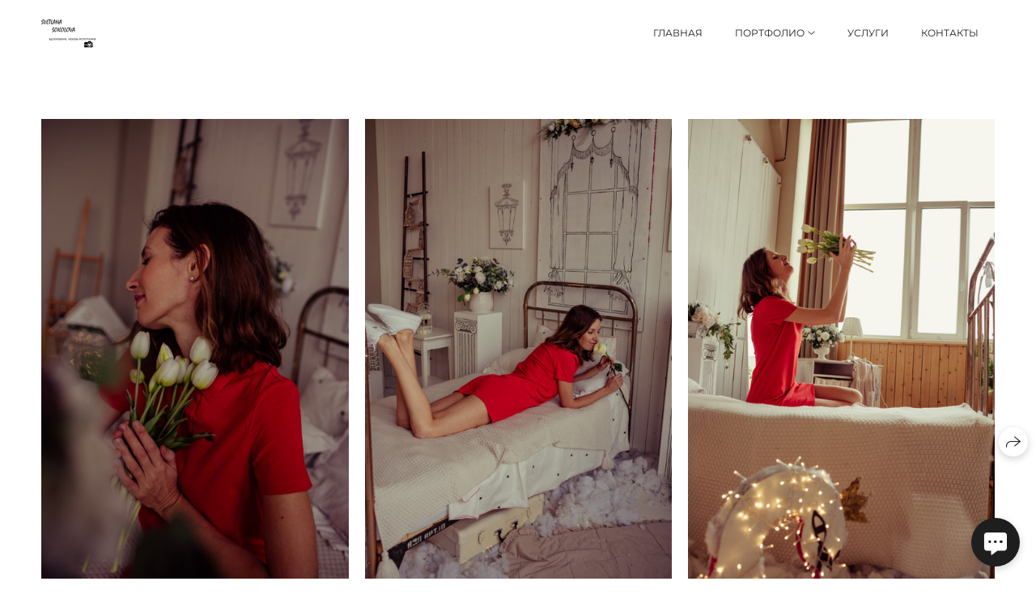

--- FILE ---
content_type: text/html; charset=utf-8
request_url: https://photosvet.ru/portretnaya-fotos-yomka
body_size: 67384
content:
<!DOCTYPE html><html lang="ru"><head><meta charset="utf-8" /><meta content="IE=edge" http-equiv="X-UA-Compatible" /><meta content="width=1280" name="viewport" /><meta content="wfolio" name="owner" /><meta content="light" name="color-scheme" /><meta name="theme-color" media="(prefers-color-scheme: light)" /><meta name="theme-color" media="(prefers-color-scheme: dark)" /><link href="https://photosvet.ru/portretnaya-fotos-yomka" rel="canonical" /><title>Индивидуальная фотосъёмка. Фотограф из Санкт-Петербурга Светлана Соколова</title><meta name="robots" content="follow, index, max-snippet:-1, max-video-preview:-1, max-image-preview:large" /><meta name="yandex-verification" content="66c4771bbe4d9e3e" /><meta property="og:title" content="Индивидуальная фотосъёмка. Фотограф из Санкт-Петербурга Светлана Соколова" /><meta property="og:type" content="website" /><meta property="og:locale" content="ru" /><meta property="og:url" content="https://photosvet.ru/portretnaya-fotos-yomka" /><meta property="twitter:domain" content="photosvet.ru" /><meta property="twitter:url" content="https://photosvet.ru/portretnaya-fotos-yomka" /><meta property="twitter:title" content="Индивидуальная фотосъёмка. Фотограф из Санкт-Петербурга Светлана Соколова" /><meta property="vk:image" content="https://i.wfolio.ru/x/vw6sK5bQa5Fcwe87C_Ouy9fEMYEO3Vmm/MTsPCuI8SXA_GXg5fXeD-Z4Yzl9CwsQg/cXlSOwNzbLSlrh5LJzTtSG8rrKpeW2A7/zONzNftJpacbUafaq3Btmn-AqZP2jOco.jpg" /><meta property="og:image" content="https://i.wfolio.ru/x/2liGxMhJRjilwq8i78-UqZczLd56D3TA/sTnJtdZp03LsDDiOBzLXI-I2h26Bzrzc/lq_VbTvgfEnT83gE8BRlovCXQe3kXqlZ/vm9UMTGa6-B1T6gIEaeR8wVv60J-YCK9.jpg" /><meta name="twitter:image" content="https://i.wfolio.ru/x/2liGxMhJRjilwq8i78-UqZczLd56D3TA/sTnJtdZp03LsDDiOBzLXI-I2h26Bzrzc/lq_VbTvgfEnT83gE8BRlovCXQe3kXqlZ/vm9UMTGa6-B1T6gIEaeR8wVv60J-YCK9.jpg" /><meta name="twitter:card" content="summary_large_image" /><link href="https://i.wfolio.ru/x/fzZscrDVcssx9z7fVx1wVatoGH1SiPhD/sjIIFMHaivdwzRqmzU8kybc2zQCXrN-L/LDzX8rBdxcdSO6Ad4c__ivE_OIBg9JLs/Fpp8ZfwNScQyBQjRna28vYFLPkOnmnnF.png" rel="icon" sizes="48x48" type="image/png" /><link href="/favicon.ico" rel="icon" type="image/x-icon" /><link href="https://i.wfolio.ru/x/nPyk9X8szP5j_Qqbh-YedmQ5zB9l-5jC/n2giKg88XC_zlnwvvxWOtqj6Ki94S45r/awp6ly3ysqUa1bou7QhkuhV5WqpbrVMs/xt3w-E1iE4J-rPxY83REyRZjA9sCo-p5.png" rel="apple-touch-icon" sizes="180x180" /><script>window.domains = ["z1v9mamlz0uz.wfolio.pro", "photosvet.ru"];
window.sharingSocialNetworks = ["whatsapp", "vk", "telegram", "viber"];
window.currentUrl = "https://photosvet.ru/portretnaya-fotos-yomka";
window.previewMode = false;
window.previewDemo = false
window.lazySizesConfig = window.lazySizesConfig || {};
window.lazySizesConfig.init = false;
window.lazySizesConfig.expand = 1000;
window.lazySizesConfig.expFactor = 2.5;
window.locale = {"all":"Все","application":{"site_is_blocked":{"go_to_app":"Перейти к управлению","lost_visitors":"Столько посетителей было на сайте,\u003cbr\u003eпока он заблокирован","lost_visitors_with_count":"%{count} — cтолько посетителей было на сайте, пока он заблокирован","pay":"Оплатить","title":"Сайт не оплачен"}},"branding_html":"Сайт от \u003ca href=\"%{url}\" target=\"_blank\"\u003ewfolio\u003c/a\u003e","card":{"contact_button_label":"Контакты","goto_website":"Перейти на сайт","save":"Сохранить контакт","social_accounts":{"behance":"Behance","facebook":"Facebook","instagram":"Instagram","linkedin":"LinkedIn","max":"MAX","telegram":"Telegram","viber":"Viber","vk":"ВКонтакте","whatsapp":"WhatsApp","youtube":"YouTube"}},"close":"Закрыть","date":{"formats":{"day_month":"%-d %B","long":"%-d %B %Y"}},"defaults":{"card":{"occupation":"Фотограф"},"disk":{"project":{"selections_title":"Отбор фотографий"}},"pages":{"announcement_list":"Истории","contacts":"Контакты","fame":"Отзывы","main":"Главная","no_name":"Без названия","portfolio":"Портфолио","services":"Услуги"}},"disk":{"back":"Назад","blank_folder":"В этой папке нет фотографий.","blocked":{"description":"Превышен лимит в диске","title":"Проект заблокирован"},"carts":{"blank":{"description":"Чтобы купить фотографии, просто добавьте их в корзину. После оплаты водяной знак удалится и вы получите фотографии в исходном качестве.","start":"Начать отбор"},"disabled":{"button":"Контакты","title":"Покупка фотографий была отключена в данном проекте. За дополнительной информацией вы можете обратиться к владельцу проекта:"},"intro":{"close":"Продолжить выбор","description":"Чтобы купить фотографии, просто добавьте их в корзину. После оплаты водяной знак удалится, и вы получите фотографии в исходном качестве.","header":"Покупка цифровых фотографий"},"label":"Корзина","meta":{"amount":"Стоимость","count":"Фотографий","order":"Заказ №%{order_id}","pieces":"шт","stored_till":"Хранится до"},"new":{"close":"Продолжить выбор","contacts":{"description":"Заполните поля для добавления фотографий в корзину","title":"Ваши контакты"},"price":{"description":"Все цены указаны за цифровые фотографии","discount":"скидка %{percent}%","for_many_pieces":"При покупке от %{pieces_count} шт","for_one_piece":"Цена за одну шт","title":"Цена за фотографию"}},"payment_unavailable":{"description":"К сожалению, в настоящий момент оплата недоступна. Пожалуйста, повторите попытку позже.","title":"Оплата недоступна"},"share":{"description":"Чтобы вернуться к этой корзине, скопируйте и сохраните ссылку на нее","title":"Сохранить корзину"},"show":{"buy":"Купить","comment":"Оставить отзыв","download":"Скачать все файлы","paid":{"description":"Ваш заказ оплачен, теперь вы можете скачать фотографии","title":"Спасибо за покупку"},"save_cart":"Сохранить ссылку на корзину","share_cart":"Поделиться ссылкой на заказ","unpaid":{"description":"Оплатите заказ, чтобы скачать фотографии без водяных знаков","title":"Корзина"}},"title":"Корзина"},"comment":{"label":"Отзыв"},"comments":{"new":{"title":"Оставьте отзыв"}},"customer_name_format":{"first_last_name":"Имя и фамилия","last_first_name":"Фамилия и имя","name":"Ваше имя"},"download_disabled":{"description":"Чтобы скачать все файлы одним архивом, скопируйте ссылку, указанную ниже, и откройте ее в вашем браузере на компьютере или телефоне.","header":"Инструкция"},"download":{"file_download_title":"Скачать файл","folder":{"title":"Текущую папку"},"project":{"description":"Все файлы и папки","title":"Весь проект"},"selection":{"description":"Избранные файлы","title":"Избранное"},"title":"Скачать файлы","variants":{"file":"Оригинал","preview":"Для соцсетей"}},"download_files":{"destination":{"desktop":"Мой компьютер","google_drive":"Google Drive","mobile":"Мой телефон","title":"Скачать на","yandex_disk":"Яндекс Диск"},"size":{"original":"Оригинальный размер","preview":"Для соцсетей","title":"Выберите размер"}},"expires_on":"Хранится до %{date}","floating_menu":{"cart":"Корзина","comment":"Отзыв","download":"Скачать","more":"Еще","people":"Люди на фото","photolab":"Печать фото","products":"Услуги","selection":"Избранное","share":"Поделиться"},"login":{"authorize_as_guest":"Войти как гость","authorize_with_password":"Войти как заказчик"},"mobile_menu_modal":{"comment":"Написать отзыв","share":"Поделиться ссылкой"},"not_found":"Срок действия ссылки истёк","order_form":{"cart":{"description":"Проверьте контакты перед покупкой","order_title":"Продажа фотографий","title":"Покупка фотографий"}},"orders":{"description":"Спасибо, мы скоро с вами свяжемся","header":{"free":"Заказ №%{order_id} отправлен","paid":"Заказ №%{order_id} оплачен"},"return":"Вернуться к просмотру"},"password":{"enter":"Войти с паролем заказчика","guest_access":"Смотреть как гость","placeholder":"Введите пароль"},"people":{"index":{"description":"Идёт распознавание лиц.\u003cbr\u003eСписок появится после завершения обработки.","failed_recognize":"Никого не удалось распознать на загруженных фото.","select_person":"Выберите человека, чтобы посмотреть все фото","title":"Люди на фото"},"show":{"description":"%{count} фото с этим человеком","download":"Скачать все файлы","title":"Люди на фото"}},"photolab":{"button":"Перейти в типографию","description":"Вы переходите на сайт типографии-партнера, где вы сможете заказать печатные услуги с фотографиями из вашей галереи","title":"Печатные услуги"},"pieces":{"comments":{"edit":"Редактировать комментарий","new":"Оставьте комментарий"},"downloads":{"ios_modal":{"please_wait":"Нажмите на изображение, чтобы его сохранить. Изображение сохранится в Фото.","save_image":"Нажмите на изображение и удерживайте, чтобы его сохранить. Изображение сохранится в Фото."}},"video":{"gallery":{"download":"Скачать","too_large":"Онлайн-просмотр недоступен для больших видео. Скачайте файл, чтобы посмотреть его."}}},"products":{"description":"Закажите дополнительно","from":"от %{money}","photolab":{"button":"Создать макет","hint":{"fotoproekt":"Перейдите на сайт типографии «ФОТОпроект», чтобы сделать макет с вашими фотографиями:","print_rhinodesign":"Перейдите на сайт фотолаборатории «Print RHINODESIGN», чтобы сделать макет с вашими фотографиями:","rhinodesign":"Перейдите на сайт фотолаборатории «RHINODESIGN», чтобы сделать макет с вашими фотографиями:","yarkiy":"Перейдите на сайт типографии «Яркий Фотомаркет», чтобы сделать макет с вашими фотографиями:"},"label":"Печать фото","title":"Печать ваших фотографий"},"shop":{"label":"Услуги"},"title":"Специальные предложения"},"project_error":{"description":"Свяжитесь с владельцем для устранения ошибок","link":"Контакты","title":"Проект не отображается"},"save":"Сохранить","selection":{"blank":"В избранном нет файлов, начните выбирать прямо сейчас","commented_warning":{"cancel":"Отменить","confirm":"Убрать из избранного","description":"Если убрать файл из избранного, то комментарий будет удален.","header":"Предупреждение"},"edit":{"description":"Отбор уже завершен, но вы можете внести изменения в форму","title":"Внести изменения"},"finish":{"description":"После завершения отбора вы не сможете вносить изменения в Избранное. Владелец галереи получит уведомление о вашем выборе.","title":"Завершить отбор"},"finished":"Отбор завершен","finished_warning":{"button":"Контакты","description":"Для редактирования Избранного, пожалуйста, свяжитесь со мной.","header":"Вы уже завершили отбор"},"label":"Избранное","limit_exceeded":{"close":"Понятно","description":"Вы можете добавить в избранное только %{count}","header":"Предупреждение"},"logout":"Выход","new":{"description":"Заполните поля, чтобы сохранить список","login":"Или войдите в существующий список","submit":"Продолжить"},"pieces_limit":"Доступно для отбора: %{limit}","share":{"description":"Скопируйте ссылку на список избранного и возвращайтесь к нему в любое время и с любого устройства","title":"Ссылка на список избранного"},"show":{"description":"Чтобы вернуться к выбранным файлам позже, скопируйте и сохраните ссылку.","success":{"title":"Список создан"},"title":"Ссылка для входа"},"start":"Начать отбор","storefront":{"button":"Добавить в корзину","title":"Списки избранного были отключены в данном проекте. Вы можете добавить отобранные файлы в корзину для их покупки."},"title":"Избранное","update":"Переименовать","view_gallery":"Перейти в галерею"},"share":{"label":"Поделиться"},"snackbar":{"added_to_cart":"Добавлено в \u003ca href=\"%{link}\" data-turbo=\"true\" data-role=\"cart-link\"\u003eКорзину\u003c/a\u003e","added_to_selection":"Добавлено в \u003ca href=\"%{link}\" data-turbo=\"true\" data-role=\"selection-url\"\u003eИзбранное\u003c/a\u003e","changes_saved":"Изменения сохранены","comment_saved":"Комментарий сохранен","comment_sent":"Отзыв отправлен","selection_finished":"Отбор завершен"}},"download":"Скачать","email":"Email","enter_email":"Введите адрес электронной почты","enter_otp":"Введите пароль из письма","enter_password":"Введите пароль для доступа к этой странице","fame":{"add_avatar":"Выбрать фото","author_avatar":"Фотография","author_name":"Ваше имя","comment_submitted":"Ваш отзыв успешно отправлен! Он будет опубликован после модерации.","content":"Ваш отзыв","leave_comment":"Оставить отзыв","no_comments":"Отзывов пока нет, ваш будет первым!","social_url":"Ссылка на соцсеть (необязательно)","title":"Написать отзыв"},"fix_errors":"Пожалуйста, исправьте следующие ошибки:","gallery":{"cart":"В корзину","close":"Закрыть (Esc)","fullscreen":"В полный экран","next":"Следующий слайд (стрелка вправо)","prev":"Предыдущий слайд (стрелка влево)","selection":"Добавить в избранное","share":"Поделиться","zoom":"Увеличить/уменьшить"},"generic_error":"Что-то пошло не так","legal":{"i_accept_legals":"Я даю согласие на обработку персональных данных и соглашаюсь с условиями:","i_accept_privacy":"Я даю согласие на обработку персональных данных в соответствии с условиями \u003ca href=\"%{privacy_url}\" target=\"_blank\"\u003eполитики конфиденциальности\u003c/a\u003e.","i_accept_terms":"Я принимаю условия \u003ca href=\"%{terms_url}\" target=\"_blank\"\u003eоферты\u003c/a\u003e.","legal_privacy":"Политика конфиденциальности","legal_terms":"Оферта"},"login":"Войти","menu":"Меню","message_submitted":"Ваше сообщение успешно отправлено!","more":"Ещё","order":{"fields":{"comment":"Комментарий","email":"Email","name":"Ваше имя","phone":"Номер телефона"},"form":{"checkout":"Перейти к оплате","order":"Заказать","pay_with":"Оплата через %{payment_method}","sold_out":"Товар закончился"},"methods":{"bepaid":"BePaid","debug":"Тестовая оплата","debug_failed":"Оплата с отменой","freedompay":"Freedom Pay","liqpay":"Liqpay","mercadopago":"Mercado Pago","paypal":"PayPal","prodamus":"Prodamus","robokassa":"Робокасса","robokassa_kz":"Робокасса (KZ)","stripe":"Stripe","tinkoff":"Т-Банк","yookassa":"ЮКасса"},"success":{"close":"Закрыть","title":"Заявка отправлена"}},"otp_description":"Для доступа к странице проверьте почту (%{email}) и введите пароль, указанный в письме:","pages":{"legal_privacy":{"title":"Политика обработки персональных данных"},"legal_terms":{"title":"Оферта"},"not_found":{"back":"Вернуться на главную","message":"Неправильно набран адрес или такой страницы на сайте больше не существует.","title":"Страница не найдена"}},"plurals":{"files":{"one":"%{count} файл","few":"%{count} файла","many":"%{count} файлов","other":"%{count} файлов"}},"product":{"inactive":"Товар недоступен","order":"Оформить заказ"},"search":"Поиск","sections":{"inline_page":{"more":"Смотреть еще"}},"share":{"back":"Вернуться к сайту","button":"Поделиться ссылкой","copied":"Скопировано!","copy":"Скопировать","copy_link":"Скопировать ссылку","social_buttons":"Или отправьте через социальные сети","success":"Ссылка скопирована"},"shared":{"tracking":{"content":"На сайте используются файлы cookie. Продолжая просмотр сайта, вы разрешаете их использование. %{suffix}","okay":"Понятно","privacy_policy":"Политика конфиденциальности"}},"submit":"Отправить","submit_disabled":"Отправка…","tags":"Теги","transient_error":{"tell_owner":"При регулярном повторении ошибки сообщите владельцу сайта.","title":"Произошла техническая ошибка. Приносим извинения за временные неудобства.","try_reload":"Попробуйте обновить страницу через некоторое время."},"view":"Посмотреть галерею"};
window.siteId = "vD4KOBed";
window.currentItemsIds = [740883,702552];
window.trackingEnabled = true;window.eventTrackerURL = "https://track.wfolio.ru/api/event";
window.eventTrackerExternalIdentifier = "photosvet.ru";
</script><link href="https://fonts.gstatic.com" rel="preconnect" crossorigin="anonymous"><style>/* cyrillic-ext */
@font-face {
  font-family: "Montserrat";
  font-style: italic;
  font-weight: 400;
  src: url("https://fonts.gstatic.com/s/montserrat/v25/JTUQjIg1_i6t8kCHKm459WxRxC7mw9c.woff2") format("woff2");
  unicode-range: U+0460-052F, U+1C80-1C88, U+20B4, U+2DE0-2DFF, U+A640-A69F, U+FE2E-FE2F;
}
/* cyrillic */
@font-face {
  font-family: "Montserrat";
  font-style: italic;
  font-weight: 400;
  src: url("https://fonts.gstatic.com/s/montserrat/v25/JTUQjIg1_i6t8kCHKm459WxRzS7mw9c.woff2") format("woff2");
  unicode-range: U+0301, U+0400-045F, U+0490-0491, U+04B0-04B1, U+2116;
}
/* vietnamese */
@font-face {
  font-family: "Montserrat";
  font-style: italic;
  font-weight: 400;
  src: url("https://fonts.gstatic.com/s/montserrat/v25/JTUQjIg1_i6t8kCHKm459WxRxi7mw9c.woff2") format("woff2");
  unicode-range: U+0102-0103, U+0110-0111, U+0128-0129, U+0168-0169, U+01A0-01A1, U+01AF-01B0, U+1EA0-1EF9, U+20AB;
}
/* latin-ext */
@font-face {
  font-family: "Montserrat";
  font-style: italic;
  font-weight: 400;
  src: url("https://fonts.gstatic.com/s/montserrat/v25/JTUQjIg1_i6t8kCHKm459WxRxy7mw9c.woff2") format("woff2");
  unicode-range: U+0100-024F, U+0259, U+1E00-1EFF, U+2020, U+20A0-20AB, U+20AD-20CF, U+2113, U+2C60-2C7F, U+A720-A7FF;
}
/* latin */
@font-face {
  font-family: "Montserrat";
  font-style: italic;
  font-weight: 400;
  src: url("https://fonts.gstatic.com/s/montserrat/v25/JTUQjIg1_i6t8kCHKm459WxRyS7m.woff2") format("woff2");
  unicode-range: U+0000-00FF, U+0131, U+0152-0153, U+02BB-02BC, U+02C6, U+02DA, U+02DC, U+2000-206F, U+2074, U+20AC, U+2122, U+2191, U+2193, U+2212, U+2215, U+FEFF, U+FFFD;
}
/* cyrillic-ext */
@font-face {
  font-family: "Montserrat";
  font-style: italic;
  font-weight: 700;
  src: url("https://fonts.gstatic.com/s/montserrat/v25/JTUQjIg1_i6t8kCHKm459WxRxC7mw9c.woff2") format("woff2");
  unicode-range: U+0460-052F, U+1C80-1C88, U+20B4, U+2DE0-2DFF, U+A640-A69F, U+FE2E-FE2F;
}
/* cyrillic */
@font-face {
  font-family: "Montserrat";
  font-style: italic;
  font-weight: 700;
  src: url("https://fonts.gstatic.com/s/montserrat/v25/JTUQjIg1_i6t8kCHKm459WxRzS7mw9c.woff2") format("woff2");
  unicode-range: U+0301, U+0400-045F, U+0490-0491, U+04B0-04B1, U+2116;
}
/* vietnamese */
@font-face {
  font-family: "Montserrat";
  font-style: italic;
  font-weight: 700;
  src: url("https://fonts.gstatic.com/s/montserrat/v25/JTUQjIg1_i6t8kCHKm459WxRxi7mw9c.woff2") format("woff2");
  unicode-range: U+0102-0103, U+0110-0111, U+0128-0129, U+0168-0169, U+01A0-01A1, U+01AF-01B0, U+1EA0-1EF9, U+20AB;
}
/* latin-ext */
@font-face {
  font-family: "Montserrat";
  font-style: italic;
  font-weight: 700;
  src: url("https://fonts.gstatic.com/s/montserrat/v25/JTUQjIg1_i6t8kCHKm459WxRxy7mw9c.woff2") format("woff2");
  unicode-range: U+0100-024F, U+0259, U+1E00-1EFF, U+2020, U+20A0-20AB, U+20AD-20CF, U+2113, U+2C60-2C7F, U+A720-A7FF;
}
/* latin */
@font-face {
  font-family: "Montserrat";
  font-style: italic;
  font-weight: 700;
  src: url("https://fonts.gstatic.com/s/montserrat/v25/JTUQjIg1_i6t8kCHKm459WxRyS7m.woff2") format("woff2");
  unicode-range: U+0000-00FF, U+0131, U+0152-0153, U+02BB-02BC, U+02C6, U+02DA, U+02DC, U+2000-206F, U+2074, U+20AC, U+2122, U+2191, U+2193, U+2212, U+2215, U+FEFF, U+FFFD;
}
/* cyrillic-ext */
@font-face {
  font-family: "Montserrat";
  font-style: normal;
  font-weight: 400;
  src: url("https://fonts.gstatic.com/s/montserrat/v25/JTUSjIg1_i6t8kCHKm459WRhyzbi.woff2") format("woff2");
  unicode-range: U+0460-052F, U+1C80-1C88, U+20B4, U+2DE0-2DFF, U+A640-A69F, U+FE2E-FE2F;
}
/* cyrillic */
@font-face {
  font-family: "Montserrat";
  font-style: normal;
  font-weight: 400;
  src: url("https://fonts.gstatic.com/s/montserrat/v25/JTUSjIg1_i6t8kCHKm459W1hyzbi.woff2") format("woff2");
  unicode-range: U+0301, U+0400-045F, U+0490-0491, U+04B0-04B1, U+2116;
}
/* vietnamese */
@font-face {
  font-family: "Montserrat";
  font-style: normal;
  font-weight: 400;
  src: url("https://fonts.gstatic.com/s/montserrat/v25/JTUSjIg1_i6t8kCHKm459WZhyzbi.woff2") format("woff2");
  unicode-range: U+0102-0103, U+0110-0111, U+0128-0129, U+0168-0169, U+01A0-01A1, U+01AF-01B0, U+1EA0-1EF9, U+20AB;
}
/* latin-ext */
@font-face {
  font-family: "Montserrat";
  font-style: normal;
  font-weight: 400;
  src: url("https://fonts.gstatic.com/s/montserrat/v25/JTUSjIg1_i6t8kCHKm459Wdhyzbi.woff2") format("woff2");
  unicode-range: U+0100-024F, U+0259, U+1E00-1EFF, U+2020, U+20A0-20AB, U+20AD-20CF, U+2113, U+2C60-2C7F, U+A720-A7FF;
}
/* latin */
@font-face {
  font-family: "Montserrat";
  font-style: normal;
  font-weight: 400;
  src: url("https://fonts.gstatic.com/s/montserrat/v25/JTUSjIg1_i6t8kCHKm459Wlhyw.woff2") format("woff2");
  unicode-range: U+0000-00FF, U+0131, U+0152-0153, U+02BB-02BC, U+02C6, U+02DA, U+02DC, U+2000-206F, U+2074, U+20AC, U+2122, U+2191, U+2193, U+2212, U+2215, U+FEFF, U+FFFD;
}
/* cyrillic-ext */
@font-face {
  font-family: "Montserrat";
  font-style: normal;
  font-weight: 700;
  src: url("https://fonts.gstatic.com/s/montserrat/v25/JTUSjIg1_i6t8kCHKm459WRhyzbi.woff2") format("woff2");
  unicode-range: U+0460-052F, U+1C80-1C88, U+20B4, U+2DE0-2DFF, U+A640-A69F, U+FE2E-FE2F;
}
/* cyrillic */
@font-face {
  font-family: "Montserrat";
  font-style: normal;
  font-weight: 700;
  src: url("https://fonts.gstatic.com/s/montserrat/v25/JTUSjIg1_i6t8kCHKm459W1hyzbi.woff2") format("woff2");
  unicode-range: U+0301, U+0400-045F, U+0490-0491, U+04B0-04B1, U+2116;
}
/* vietnamese */
@font-face {
  font-family: "Montserrat";
  font-style: normal;
  font-weight: 700;
  src: url("https://fonts.gstatic.com/s/montserrat/v25/JTUSjIg1_i6t8kCHKm459WZhyzbi.woff2") format("woff2");
  unicode-range: U+0102-0103, U+0110-0111, U+0128-0129, U+0168-0169, U+01A0-01A1, U+01AF-01B0, U+1EA0-1EF9, U+20AB;
}
/* latin-ext */
@font-face {
  font-family: "Montserrat";
  font-style: normal;
  font-weight: 700;
  src: url("https://fonts.gstatic.com/s/montserrat/v25/JTUSjIg1_i6t8kCHKm459Wdhyzbi.woff2") format("woff2");
  unicode-range: U+0100-024F, U+0259, U+1E00-1EFF, U+2020, U+20A0-20AB, U+20AD-20CF, U+2113, U+2C60-2C7F, U+A720-A7FF;
}
/* latin */
@font-face {
  font-family: "Montserrat";
  font-style: normal;
  font-weight: 700;
  src: url("https://fonts.gstatic.com/s/montserrat/v25/JTUSjIg1_i6t8kCHKm459Wlhyw.woff2") format("woff2");
  unicode-range: U+0000-00FF, U+0131, U+0152-0153, U+02BB-02BC, U+02C6, U+02DA, U+02DC, U+2000-206F, U+2074, U+20AC, U+2122, U+2191, U+2193, U+2212, U+2215, U+FEFF, U+FFFD;
}
</style><link href="https://fonts.gstatic.com" rel="preconnect" crossorigin="anonymous"><style>/* cyrillic-ext */
@font-face {
  font-family: "Cormorant Garamond";
  font-style: italic;
  font-weight: 400;
  src: url("https://fonts.gstatic.com/s/cormorantgaramond/v16/co3ZmX5slCNuHLi8bLeY9MK7whWMhyjYrEtFmSq17w.woff2") format("woff2");
  unicode-range: U+0460-052F, U+1C80-1C88, U+20B4, U+2DE0-2DFF, U+A640-A69F, U+FE2E-FE2F;
}
/* cyrillic */
@font-face {
  font-family: "Cormorant Garamond";
  font-style: italic;
  font-weight: 400;
  src: url("https://fonts.gstatic.com/s/cormorantgaramond/v16/co3ZmX5slCNuHLi8bLeY9MK7whWMhyjYrEtMmSq17w.woff2") format("woff2");
  unicode-range: U+0301, U+0400-045F, U+0490-0491, U+04B0-04B1, U+2116;
}
/* vietnamese */
@font-face {
  font-family: "Cormorant Garamond";
  font-style: italic;
  font-weight: 400;
  src: url("https://fonts.gstatic.com/s/cormorantgaramond/v16/co3ZmX5slCNuHLi8bLeY9MK7whWMhyjYrEtHmSq17w.woff2") format("woff2");
  unicode-range: U+0102-0103, U+0110-0111, U+0128-0129, U+0168-0169, U+01A0-01A1, U+01AF-01B0, U+1EA0-1EF9, U+20AB;
}
/* latin-ext */
@font-face {
  font-family: "Cormorant Garamond";
  font-style: italic;
  font-weight: 400;
  src: url("https://fonts.gstatic.com/s/cormorantgaramond/v16/co3ZmX5slCNuHLi8bLeY9MK7whWMhyjYrEtGmSq17w.woff2") format("woff2");
  unicode-range: U+0100-024F, U+0259, U+1E00-1EFF, U+2020, U+20A0-20AB, U+20AD-20CF, U+2113, U+2C60-2C7F, U+A720-A7FF;
}
/* latin */
@font-face {
  font-family: "Cormorant Garamond";
  font-style: italic;
  font-weight: 400;
  src: url("https://fonts.gstatic.com/s/cormorantgaramond/v16/co3ZmX5slCNuHLi8bLeY9MK7whWMhyjYrEtImSo.woff2") format("woff2");
  unicode-range: U+0000-00FF, U+0131, U+0152-0153, U+02BB-02BC, U+02C6, U+02DA, U+02DC, U+2000-206F, U+2074, U+20AC, U+2122, U+2191, U+2193, U+2212, U+2215, U+FEFF, U+FFFD;
}
/* cyrillic-ext */
@font-face {
  font-family: "Cormorant Garamond";
  font-style: italic;
  font-weight: 700;
  src: url("https://fonts.gstatic.com/s/cormorantgaramond/v16/co3WmX5slCNuHLi8bLeY9MK7whWMhyjYrEPzvD-HzhO7_w.woff2") format("woff2");
  unicode-range: U+0460-052F, U+1C80-1C88, U+20B4, U+2DE0-2DFF, U+A640-A69F, U+FE2E-FE2F;
}
/* cyrillic */
@font-face {
  font-family: "Cormorant Garamond";
  font-style: italic;
  font-weight: 700;
  src: url("https://fonts.gstatic.com/s/cormorantgaramond/v16/co3WmX5slCNuHLi8bLeY9MK7whWMhyjYrEPzvD-OzhO7_w.woff2") format("woff2");
  unicode-range: U+0301, U+0400-045F, U+0490-0491, U+04B0-04B1, U+2116;
}
/* vietnamese */
@font-face {
  font-family: "Cormorant Garamond";
  font-style: italic;
  font-weight: 700;
  src: url("https://fonts.gstatic.com/s/cormorantgaramond/v16/co3WmX5slCNuHLi8bLeY9MK7whWMhyjYrEPzvD-FzhO7_w.woff2") format("woff2");
  unicode-range: U+0102-0103, U+0110-0111, U+0128-0129, U+0168-0169, U+01A0-01A1, U+01AF-01B0, U+1EA0-1EF9, U+20AB;
}
/* latin-ext */
@font-face {
  font-family: "Cormorant Garamond";
  font-style: italic;
  font-weight: 700;
  src: url("https://fonts.gstatic.com/s/cormorantgaramond/v16/co3WmX5slCNuHLi8bLeY9MK7whWMhyjYrEPzvD-EzhO7_w.woff2") format("woff2");
  unicode-range: U+0100-024F, U+0259, U+1E00-1EFF, U+2020, U+20A0-20AB, U+20AD-20CF, U+2113, U+2C60-2C7F, U+A720-A7FF;
}
/* latin */
@font-face {
  font-family: "Cormorant Garamond";
  font-style: italic;
  font-weight: 700;
  src: url("https://fonts.gstatic.com/s/cormorantgaramond/v16/co3WmX5slCNuHLi8bLeY9MK7whWMhyjYrEPzvD-KzhM.woff2") format("woff2");
  unicode-range: U+0000-00FF, U+0131, U+0152-0153, U+02BB-02BC, U+02C6, U+02DA, U+02DC, U+2000-206F, U+2074, U+20AC, U+2122, U+2191, U+2193, U+2212, U+2215, U+FEFF, U+FFFD;
}
/* cyrillic-ext */
@font-face {
  font-family: "Cormorant Garamond";
  font-style: normal;
  font-weight: 400;
  src: url("https://fonts.gstatic.com/s/cormorantgaramond/v16/co3bmX5slCNuHLi8bLeY9MK7whWMhyjYpHtKgS4.woff2") format("woff2");
  unicode-range: U+0460-052F, U+1C80-1C88, U+20B4, U+2DE0-2DFF, U+A640-A69F, U+FE2E-FE2F;
}
/* cyrillic */
@font-face {
  font-family: "Cormorant Garamond";
  font-style: normal;
  font-weight: 400;
  src: url("https://fonts.gstatic.com/s/cormorantgaramond/v16/co3bmX5slCNuHLi8bLeY9MK7whWMhyjYrXtKgS4.woff2") format("woff2");
  unicode-range: U+0301, U+0400-045F, U+0490-0491, U+04B0-04B1, U+2116;
}
/* vietnamese */
@font-face {
  font-family: "Cormorant Garamond";
  font-style: normal;
  font-weight: 400;
  src: url("https://fonts.gstatic.com/s/cormorantgaramond/v16/co3bmX5slCNuHLi8bLeY9MK7whWMhyjYpntKgS4.woff2") format("woff2");
  unicode-range: U+0102-0103, U+0110-0111, U+0128-0129, U+0168-0169, U+01A0-01A1, U+01AF-01B0, U+1EA0-1EF9, U+20AB;
}
/* latin-ext */
@font-face {
  font-family: "Cormorant Garamond";
  font-style: normal;
  font-weight: 400;
  src: url("https://fonts.gstatic.com/s/cormorantgaramond/v16/co3bmX5slCNuHLi8bLeY9MK7whWMhyjYp3tKgS4.woff2") format("woff2");
  unicode-range: U+0100-024F, U+0259, U+1E00-1EFF, U+2020, U+20A0-20AB, U+20AD-20CF, U+2113, U+2C60-2C7F, U+A720-A7FF;
}
/* latin */
@font-face {
  font-family: "Cormorant Garamond";
  font-style: normal;
  font-weight: 400;
  src: url("https://fonts.gstatic.com/s/cormorantgaramond/v16/co3bmX5slCNuHLi8bLeY9MK7whWMhyjYqXtK.woff2") format("woff2");
  unicode-range: U+0000-00FF, U+0131, U+0152-0153, U+02BB-02BC, U+02C6, U+02DA, U+02DC, U+2000-206F, U+2074, U+20AC, U+2122, U+2191, U+2193, U+2212, U+2215, U+FEFF, U+FFFD;
}
/* cyrillic-ext */
@font-face {
  font-family: "Cormorant Garamond";
  font-style: normal;
  font-weight: 700;
  src: url("https://fonts.gstatic.com/s/cormorantgaramond/v16/co3YmX5slCNuHLi8bLeY9MK7whWMhyjQEl5fsw-I1hc.woff2") format("woff2");
  unicode-range: U+0460-052F, U+1C80-1C88, U+20B4, U+2DE0-2DFF, U+A640-A69F, U+FE2E-FE2F;
}
/* cyrillic */
@font-face {
  font-family: "Cormorant Garamond";
  font-style: normal;
  font-weight: 700;
  src: url("https://fonts.gstatic.com/s/cormorantgaramond/v16/co3YmX5slCNuHLi8bLeY9MK7whWMhyjQEl5fug-I1hc.woff2") format("woff2");
  unicode-range: U+0301, U+0400-045F, U+0490-0491, U+04B0-04B1, U+2116;
}
/* vietnamese */
@font-face {
  font-family: "Cormorant Garamond";
  font-style: normal;
  font-weight: 700;
  src: url("https://fonts.gstatic.com/s/cormorantgaramond/v16/co3YmX5slCNuHLi8bLeY9MK7whWMhyjQEl5fsQ-I1hc.woff2") format("woff2");
  unicode-range: U+0102-0103, U+0110-0111, U+0128-0129, U+0168-0169, U+01A0-01A1, U+01AF-01B0, U+1EA0-1EF9, U+20AB;
}
/* latin-ext */
@font-face {
  font-family: "Cormorant Garamond";
  font-style: normal;
  font-weight: 700;
  src: url("https://fonts.gstatic.com/s/cormorantgaramond/v16/co3YmX5slCNuHLi8bLeY9MK7whWMhyjQEl5fsA-I1hc.woff2") format("woff2");
  unicode-range: U+0100-024F, U+0259, U+1E00-1EFF, U+2020, U+20A0-20AB, U+20AD-20CF, U+2113, U+2C60-2C7F, U+A720-A7FF;
}
/* latin */
@font-face {
  font-family: "Cormorant Garamond";
  font-style: normal;
  font-weight: 700;
  src: url("https://fonts.gstatic.com/s/cormorantgaramond/v16/co3YmX5slCNuHLi8bLeY9MK7whWMhyjQEl5fvg-I.woff2") format("woff2");
  unicode-range: U+0000-00FF, U+0131, U+0152-0153, U+02BB-02BC, U+02C6, U+02DA, U+02DC, U+2000-206F, U+2074, U+20AC, U+2122, U+2191, U+2193, U+2212, U+2215, U+FEFF, U+FFFD;
}
</style><style>body {
  font-family: Montserrat, sans-serif;
  font-weight: normal;
}
h1, h2, h3 {
  font-family: 'Cormorant Garamond', serif;
  font-weight: normal;
}
</style><style>/*! normalize.css v4.1.1 | MIT License | github.com/necolas/normalize.css */html{font-family:sans-serif;-ms-text-size-adjust:100%;-webkit-text-size-adjust:100%}body{margin:0}article,aside,details,figcaption,figure,footer,header,main,menu,nav,section,summary{display:block}audio,canvas,progress,video{display:inline-block}audio:not([controls]){display:none;height:0}progress{vertical-align:baseline}template,[hidden]{display:none}a{background-color:transparent;-webkit-text-decoration-skip:objects}a:active,a:hover{outline-width:0}abbr[title]{border-bottom:none;text-decoration:underline;-webkit-text-decoration:underline dotted;text-decoration:underline dotted}b,strong{font-weight:inherit}b,strong{font-weight:bolder}dfn{font-style:italic}h1{font-size:2em;margin:0.67em 0}mark{background-color:#ff0;color:#000}small{font-size:80%}sub,sup{font-size:75%;line-height:0;position:relative;vertical-align:baseline}sub{bottom:-0.25em}sup{top:-0.5em}img{border-style:none}svg:not(:root){overflow:hidden}code,kbd,pre,samp{font-family:monospace, monospace;font-size:1em}figure{margin:1em 40px}hr{box-sizing:content-box;height:0;overflow:visible}button,input,select,textarea{font:inherit;margin:0}optgroup{font-weight:bold}button,input{overflow:visible}button,select{text-transform:none}button,html [type="button"],[type="reset"],[type="submit"]{-webkit-appearance:button}button::-moz-focus-inner,[type="button"]::-moz-focus-inner,[type="reset"]::-moz-focus-inner,[type="submit"]::-moz-focus-inner{border-style:none;padding:0}button:-moz-focusring,[type="button"]:-moz-focusring,[type="reset"]:-moz-focusring,[type="submit"]:-moz-focusring{outline:1px dotted ButtonText}fieldset{border:1px solid #c0c0c0;margin:0 2px;padding:0.35em 0.625em 0.75em}legend{box-sizing:border-box;color:inherit;display:table;max-width:100%;padding:0;white-space:normal}textarea{overflow:auto}[type="checkbox"],[type="radio"]{box-sizing:border-box;padding:0}[type="number"]::-webkit-inner-spin-button,[type="number"]::-webkit-outer-spin-button{height:auto}[type="search"]{-webkit-appearance:textfield;outline-offset:-2px}[type="search"]::-webkit-search-cancel-button,[type="search"]::-webkit-search-decoration{-webkit-appearance:none}::-webkit-input-placeholder{color:inherit;opacity:0.54}::-webkit-file-upload-button{-webkit-appearance:button;font:inherit}.row{display:flex;flex-wrap:wrap;width:auto;min-width:0}.row::after{content:"";display:table;clear:both}.row [class^="col-"]{display:flex;flex-direction:column;justify-content:space-between;min-height:1px}.row .col-sm-1{width:8.3333333333%}.row .col-sm-2{width:16.6666666667%}.row .col-sm-3{width:25%}.row .col-sm-4{width:33.3333333333%}.row .col-sm-5{width:41.6666666667%}.row .col-sm-6{width:50%}.row .col-sm-7{width:58.3333333333%}.row .col-sm-8{width:66.6666666667%}.row .col-sm-9{width:75%}.row .col-sm-10{width:83.3333333333%}.row .col-sm-11{width:91.6666666667%}.row .col-sm-12{width:100%}@media (min-width: 769px){.row .col-md-1{width:8.3333333333%}.row .col-md-offset-1{margin-left:8.3333333333%}}@media (min-width: 769px){.row .col-md-2{width:16.6666666667%}.row .col-md-offset-2{margin-left:16.6666666667%}}@media (min-width: 769px){.row .col-md-3{width:25%}.row .col-md-offset-3{margin-left:25%}}@media (min-width: 769px){.row .col-md-4{width:33.3333333333%}.row .col-md-offset-4{margin-left:33.3333333333%}}@media (min-width: 769px){.row .col-md-5{width:41.6666666667%}.row .col-md-offset-5{margin-left:41.6666666667%}}@media (min-width: 769px){.row .col-md-6{width:50%}.row .col-md-offset-6{margin-left:50%}}@media (min-width: 769px){.row .col-md-7{width:58.3333333333%}.row .col-md-offset-7{margin-left:58.3333333333%}}@media (min-width: 769px){.row .col-md-8{width:66.6666666667%}.row .col-md-offset-8{margin-left:66.6666666667%}}@media (min-width: 769px){.row .col-md-9{width:75%}.row .col-md-offset-9{margin-left:75%}}@media (min-width: 769px){.row .col-md-10{width:83.3333333333%}.row .col-md-offset-10{margin-left:83.3333333333%}}@media (min-width: 769px){.row .col-md-11{width:91.6666666667%}.row .col-md-offset-11{margin-left:91.6666666667%}}@media (min-width: 769px){.row .col-md-12{width:100%}.row .col-md-offset-12{margin-left:100%}}@media (min-width: 961px){.row .col-lg-1{width:8.3333333333%}.row .col-lg-offset-1{margin-left:8.3333333333%}}@media (min-width: 961px){.row .col-lg-2{width:16.6666666667%}.row .col-lg-offset-2{margin-left:16.6666666667%}}@media (min-width: 961px){.row .col-lg-3{width:25%}.row .col-lg-offset-3{margin-left:25%}}@media (min-width: 961px){.row .col-lg-4{width:33.3333333333%}.row .col-lg-offset-4{margin-left:33.3333333333%}}@media (min-width: 961px){.row .col-lg-5{width:41.6666666667%}.row .col-lg-offset-5{margin-left:41.6666666667%}}@media (min-width: 961px){.row .col-lg-6{width:50%}.row .col-lg-offset-6{margin-left:50%}}@media (min-width: 961px){.row .col-lg-7{width:58.3333333333%}.row .col-lg-offset-7{margin-left:58.3333333333%}}@media (min-width: 961px){.row .col-lg-8{width:66.6666666667%}.row .col-lg-offset-8{margin-left:66.6666666667%}}@media (min-width: 961px){.row .col-lg-9{width:75%}.row .col-lg-offset-9{margin-left:75%}}@media (min-width: 961px){.row .col-lg-10{width:83.3333333333%}.row .col-lg-offset-10{margin-left:83.3333333333%}}@media (min-width: 961px){.row .col-lg-11{width:91.6666666667%}.row .col-lg-offset-11{margin-left:91.6666666667%}}@media (min-width: 961px){.row .col-lg-12{width:100%}.row .col-lg-offset-12{margin-left:100%}}:root{--color-bg: #ffffff;--color-bg--rgb: 255, 255, 255;--color-bg-hover: #f7f7f7;--color-bg-hover--rgb: 247, 247, 247;--color-text: #1e1e1e;--color-text--rgb: 30, 30, 30;--color-text-hover: #1e1e1e;--color-text-hover--rgb: 30, 30, 30;--color-header: #1e1e1e;--color-header--rgb: 30, 30, 30;--color-link: #656565;--color-link--rgb: 101, 101, 101;--color-border: #1e1e1e40;--color-border--rgb: 30, 30, 30;--color-border-bright: #1e1e1e80;--color-border-bright--rgb: 30, 30, 30;--color-button-bg: #1e1e1e;--color-button-bg--rgb: 30, 30, 30;--color-button-bg-hover: #656565;--color-button-bg-hover--rgb: 101, 101, 101;--color-button-text: #ffffff;--color-button-text--rgb: 255, 255, 255;--color-button-text-hover: #ffffff;--color-button-text-hover--rgb: 255, 255, 255;--color-button-outline: #1e1e1e;--color-button-outline--rgb: 30, 30, 30;--color-button-outline-bg-hover: #1e1e1e;--color-button-outline-bg-hover--rgb: 30, 30, 30;--color-button-outline-text-hover: #ffffff;--color-button-outline-text-hover--rgb: 255, 255, 255;--color-form-bg: #1e1e1e0d;--color-form-bg--rgb: 30, 30, 30;--color-form-placeholder: #1e1e1e66;--color-form-placeholder--rgb: 30, 30, 30;--color-accent-bg: #f7f7f7;--color-accent-bg--rgb: 247, 247, 247;--color-accent-bg-hover: #ffffff;--color-accent-bg-hover--rgb: 255, 255, 255;--color-accent-text: #1e1e1e;--color-accent-text--rgb: 30, 30, 30;--color-accent-text-hover: #1e1e1e;--color-accent-text-hover--rgb: 30, 30, 30;--color-accent-header: #1e1e1e;--color-accent-header--rgb: 30, 30, 30;--color-accent-link: #656565;--color-accent-link--rgb: 101, 101, 101;--color-accent-border: #1e1e1e40;--color-accent-border--rgb: 30, 30, 30;--color-accent-border-bright: #1e1e1e80;--color-accent-border-bright--rgb: 30, 30, 30;--color-accent-button-bg: #1e1e1e;--color-accent-button-bg--rgb: 30, 30, 30;--color-accent-button-bg-hover: #656565;--color-accent-button-bg-hover--rgb: 101, 101, 101;--color-accent-button-text: #ffffff;--color-accent-button-text--rgb: 255, 255, 255;--color-accent-button-text-hover: #ffffff;--color-accent-button-text-hover--rgb: 255, 255, 255;--color-accent-button-outline: #1e1e1e;--color-accent-button-outline--rgb: 30, 30, 30;--color-accent-button-outline-bg-hover: #1e1e1e;--color-accent-button-outline-bg-hover--rgb: 30, 30, 30;--color-accent-button-outline-text-hover: #ffffff;--color-accent-button-outline-text-hover--rgb: 255, 255, 255;--color-accent-form-bg: #ffffff;--color-accent-form-bg--rgb: 255, 255, 255;--color-accent-form-placeholder: #1e1e1e66;--color-accent-form-placeholder--rgb: 30, 30, 30;--color-contrast-bg: #1e1e1e;--color-contrast-bg--rgb: 30, 30, 30;--color-contrast-bg-hover: #ffffff1a;--color-contrast-bg-hover--rgb: 255, 255, 255;--color-contrast-text: #ffffff;--color-contrast-text--rgb: 255, 255, 255;--color-contrast-text-hover: #ffffff;--color-contrast-text-hover--rgb: 255, 255, 255;--color-contrast-header: #ffffff;--color-contrast-header--rgb: 255, 255, 255;--color-contrast-link: #c6c6c6;--color-contrast-link--rgb: 198, 198, 198;--color-contrast-border: #ffffff40;--color-contrast-border--rgb: 255, 255, 255;--color-contrast-border-bright: #ffffff80;--color-contrast-border-bright--rgb: 255, 255, 255;--color-contrast-button-bg: #ffffff;--color-contrast-button-bg--rgb: 255, 255, 255;--color-contrast-button-bg-hover: #c6c6c6;--color-contrast-button-bg-hover--rgb: 198, 198, 198;--color-contrast-button-text: #1e1e1e;--color-contrast-button-text--rgb: 30, 30, 30;--color-contrast-button-text-hover: #1e1e1e;--color-contrast-button-text-hover--rgb: 30, 30, 30;--color-contrast-button-outline: #ffffff;--color-contrast-button-outline--rgb: 255, 255, 255;--color-contrast-button-outline-bg-hover: #ffffff;--color-contrast-button-outline-bg-hover--rgb: 255, 255, 255;--color-contrast-button-outline-text-hover: #1e1e1e;--color-contrast-button-outline-text-hover--rgb: 30, 30, 30;--color-contrast-form-bg: #ffffff1a;--color-contrast-form-bg--rgb: 255, 255, 255;--color-contrast-form-placeholder: #ffffff66;--color-contrast-form-placeholder--rgb: 255, 255, 255;--color-contrast-menu-text-hover: #c6c6c6;--color-contrast-menu-text-hover--rgb: 198, 198, 198}body[color-scheme="light"]{--color-bg: #ffffff;--color-bg--rgb: 255, 255, 255;--color-bg-hover: #f7f7f7;--color-bg-hover--rgb: 247, 247, 247;--color-text: #1e1e1e;--color-text--rgb: 30, 30, 30;--color-text-hover: #1e1e1e;--color-text-hover--rgb: 30, 30, 30;--color-header: #1e1e1e;--color-header--rgb: 30, 30, 30;--color-link: #656565;--color-link--rgb: 101, 101, 101;--color-border: #1e1e1e40;--color-border--rgb: 30, 30, 30;--color-border-bright: #1e1e1e80;--color-border-bright--rgb: 30, 30, 30;--color-button-bg: #1e1e1e;--color-button-bg--rgb: 30, 30, 30;--color-button-bg-hover: #656565;--color-button-bg-hover--rgb: 101, 101, 101;--color-button-text: #ffffff;--color-button-text--rgb: 255, 255, 255;--color-button-text-hover: #ffffff;--color-button-text-hover--rgb: 255, 255, 255;--color-button-outline: #1e1e1e;--color-button-outline--rgb: 30, 30, 30;--color-button-outline-bg-hover: #1e1e1e;--color-button-outline-bg-hover--rgb: 30, 30, 30;--color-button-outline-text-hover: #ffffff;--color-button-outline-text-hover--rgb: 255, 255, 255;--color-form-bg: #1e1e1e0d;--color-form-bg--rgb: 30, 30, 30;--color-form-placeholder: #1e1e1e66;--color-form-placeholder--rgb: 30, 30, 30;--color-accent-bg: #f7f7f7;--color-accent-bg--rgb: 247, 247, 247;--color-accent-bg-hover: #ffffff;--color-accent-bg-hover--rgb: 255, 255, 255;--color-accent-text: #1e1e1e;--color-accent-text--rgb: 30, 30, 30;--color-accent-text-hover: #1e1e1e;--color-accent-text-hover--rgb: 30, 30, 30;--color-accent-header: #1e1e1e;--color-accent-header--rgb: 30, 30, 30;--color-accent-link: #656565;--color-accent-link--rgb: 101, 101, 101;--color-accent-border: #1e1e1e40;--color-accent-border--rgb: 30, 30, 30;--color-accent-border-bright: #1e1e1e80;--color-accent-border-bright--rgb: 30, 30, 30;--color-accent-button-bg: #1e1e1e;--color-accent-button-bg--rgb: 30, 30, 30;--color-accent-button-bg-hover: #656565;--color-accent-button-bg-hover--rgb: 101, 101, 101;--color-accent-button-text: #ffffff;--color-accent-button-text--rgb: 255, 255, 255;--color-accent-button-text-hover: #ffffff;--color-accent-button-text-hover--rgb: 255, 255, 255;--color-accent-button-outline: #1e1e1e;--color-accent-button-outline--rgb: 30, 30, 30;--color-accent-button-outline-bg-hover: #1e1e1e;--color-accent-button-outline-bg-hover--rgb: 30, 30, 30;--color-accent-button-outline-text-hover: #ffffff;--color-accent-button-outline-text-hover--rgb: 255, 255, 255;--color-accent-form-bg: #ffffff;--color-accent-form-bg--rgb: 255, 255, 255;--color-accent-form-placeholder: #1e1e1e66;--color-accent-form-placeholder--rgb: 30, 30, 30;--color-contrast-bg: #1e1e1e;--color-contrast-bg--rgb: 30, 30, 30;--color-contrast-bg-hover: #ffffff1a;--color-contrast-bg-hover--rgb: 255, 255, 255;--color-contrast-text: #ffffff;--color-contrast-text--rgb: 255, 255, 255;--color-contrast-text-hover: #ffffff;--color-contrast-text-hover--rgb: 255, 255, 255;--color-contrast-header: #ffffff;--color-contrast-header--rgb: 255, 255, 255;--color-contrast-link: #c6c6c6;--color-contrast-link--rgb: 198, 198, 198;--color-contrast-border: #ffffff40;--color-contrast-border--rgb: 255, 255, 255;--color-contrast-border-bright: #ffffff80;--color-contrast-border-bright--rgb: 255, 255, 255;--color-contrast-button-bg: #ffffff;--color-contrast-button-bg--rgb: 255, 255, 255;--color-contrast-button-bg-hover: #c6c6c6;--color-contrast-button-bg-hover--rgb: 198, 198, 198;--color-contrast-button-text: #1e1e1e;--color-contrast-button-text--rgb: 30, 30, 30;--color-contrast-button-text-hover: #1e1e1e;--color-contrast-button-text-hover--rgb: 30, 30, 30;--color-contrast-button-outline: #ffffff;--color-contrast-button-outline--rgb: 255, 255, 255;--color-contrast-button-outline-bg-hover: #ffffff;--color-contrast-button-outline-bg-hover--rgb: 255, 255, 255;--color-contrast-button-outline-text-hover: #1e1e1e;--color-contrast-button-outline-text-hover--rgb: 30, 30, 30;--color-contrast-form-bg: #ffffff1a;--color-contrast-form-bg--rgb: 255, 255, 255;--color-contrast-form-placeholder: #ffffff66;--color-contrast-form-placeholder--rgb: 255, 255, 255;--color-contrast-menu-text-hover: #c6c6c6;--color-contrast-menu-text-hover--rgb: 198, 198, 198}@media (prefers-color-scheme: dark){:root{--color-bg: #1e1e1e;--color-bg--rgb: 30, 30, 30;--color-bg-hover: #323232;--color-bg-hover--rgb: 50, 50, 50;--color-text: #ffffff;--color-text--rgb: 255, 255, 255;--color-text-hover: #ffffff;--color-text-hover--rgb: 255, 255, 255;--color-header: #ffffff;--color-header--rgb: 255, 255, 255;--color-link: #e4e4e4;--color-link--rgb: 228, 228, 228;--color-border: #ffffff40;--color-border--rgb: 255, 255, 255;--color-border-bright: #ffffff80;--color-border-bright--rgb: 255, 255, 255;--color-button-bg: #ffffff;--color-button-bg--rgb: 255, 255, 255;--color-button-bg-hover: #e4e4e4;--color-button-bg-hover--rgb: 228, 228, 228;--color-button-text: #1e1e1e;--color-button-text--rgb: 30, 30, 30;--color-button-text-hover: #1e1e1e;--color-button-text-hover--rgb: 30, 30, 30;--color-button-outline: #ffffff;--color-button-outline--rgb: 255, 255, 255;--color-button-outline-bg-hover: #ffffff;--color-button-outline-bg-hover--rgb: 255, 255, 255;--color-button-outline-text-hover: #1e1e1e;--color-button-outline-text-hover--rgb: 30, 30, 30;--color-form-bg: #ffffff0d;--color-form-bg--rgb: 255, 255, 255;--color-form-placeholder: #ffffff66;--color-form-placeholder--rgb: 255, 255, 255;--color-accent-bg: #323232;--color-accent-bg--rgb: 50, 50, 50;--color-accent-bg-hover: #1e1e1e;--color-accent-bg-hover--rgb: 30, 30, 30;--color-accent-text: #ffffff;--color-accent-text--rgb: 255, 255, 255;--color-accent-text-hover: #ffffff;--color-accent-text-hover--rgb: 255, 255, 255;--color-accent-header: #ffffff;--color-accent-header--rgb: 255, 255, 255;--color-accent-link: #e4e4e4;--color-accent-link--rgb: 228, 228, 228;--color-accent-border: #ffffff40;--color-accent-border--rgb: 255, 255, 255;--color-accent-border-bright: #ffffff80;--color-accent-border-bright--rgb: 255, 255, 255;--color-accent-button-bg: #ffffff;--color-accent-button-bg--rgb: 255, 255, 255;--color-accent-button-bg-hover: #e4e4e4;--color-accent-button-bg-hover--rgb: 228, 228, 228;--color-accent-button-text: #1e1e1e;--color-accent-button-text--rgb: 30, 30, 30;--color-accent-button-text-hover: #1e1e1e;--color-accent-button-text-hover--rgb: 30, 30, 30;--color-accent-button-outline: #ffffff;--color-accent-button-outline--rgb: 255, 255, 255;--color-accent-button-outline-bg-hover: #ffffff;--color-accent-button-outline-bg-hover--rgb: 255, 255, 255;--color-accent-button-outline-text-hover: #1e1e1e;--color-accent-button-outline-text-hover--rgb: 30, 30, 30;--color-accent-form-bg: #ffffff1a;--color-accent-form-bg--rgb: 255, 255, 255;--color-accent-form-placeholder: #ffffff66;--color-accent-form-placeholder--rgb: 255, 255, 255;--color-contrast-bg: #323232;--color-contrast-bg--rgb: 50, 50, 50;--color-contrast-bg-hover: #1e1e1e;--color-contrast-bg-hover--rgb: 30, 30, 30;--color-contrast-text: #ffffff;--color-contrast-text--rgb: 255, 255, 255;--color-contrast-text-hover: #ffffff;--color-contrast-text-hover--rgb: 255, 255, 255;--color-contrast-header: #ffffff;--color-contrast-header--rgb: 255, 255, 255;--color-contrast-link: #e4e4e4;--color-contrast-link--rgb: 228, 228, 228;--color-contrast-border: #ffffff40;--color-contrast-border--rgb: 255, 255, 255;--color-contrast-border-bright: #ffffff80;--color-contrast-border-bright--rgb: 255, 255, 255;--color-contrast-button-bg: #ffffff;--color-contrast-button-bg--rgb: 255, 255, 255;--color-contrast-button-bg-hover: #e4e4e4;--color-contrast-button-bg-hover--rgb: 228, 228, 228;--color-contrast-button-text: #1e1e1e;--color-contrast-button-text--rgb: 30, 30, 30;--color-contrast-button-text-hover: #1e1e1e;--color-contrast-button-text-hover--rgb: 30, 30, 30;--color-contrast-button-outline: #ffffff;--color-contrast-button-outline--rgb: 255, 255, 255;--color-contrast-button-outline-bg-hover: #ffffff;--color-contrast-button-outline-bg-hover--rgb: 255, 255, 255;--color-contrast-button-outline-text-hover: #1e1e1e;--color-contrast-button-outline-text-hover--rgb: 30, 30, 30;--color-contrast-form-bg: #ffffff1a;--color-contrast-form-bg--rgb: 255, 255, 255;--color-contrast-form-placeholder: #ffffff66;--color-contrast-form-placeholder--rgb: 255, 255, 255}}body[color-scheme="dark"]{--color-bg: #1e1e1e;--color-bg--rgb: 30, 30, 30;--color-bg-hover: #323232;--color-bg-hover--rgb: 50, 50, 50;--color-text: #ffffff;--color-text--rgb: 255, 255, 255;--color-text-hover: #ffffff;--color-text-hover--rgb: 255, 255, 255;--color-header: #ffffff;--color-header--rgb: 255, 255, 255;--color-link: #e4e4e4;--color-link--rgb: 228, 228, 228;--color-border: #ffffff40;--color-border--rgb: 255, 255, 255;--color-border-bright: #ffffff80;--color-border-bright--rgb: 255, 255, 255;--color-button-bg: #ffffff;--color-button-bg--rgb: 255, 255, 255;--color-button-bg-hover: #e4e4e4;--color-button-bg-hover--rgb: 228, 228, 228;--color-button-text: #1e1e1e;--color-button-text--rgb: 30, 30, 30;--color-button-text-hover: #1e1e1e;--color-button-text-hover--rgb: 30, 30, 30;--color-button-outline: #ffffff;--color-button-outline--rgb: 255, 255, 255;--color-button-outline-bg-hover: #ffffff;--color-button-outline-bg-hover--rgb: 255, 255, 255;--color-button-outline-text-hover: #1e1e1e;--color-button-outline-text-hover--rgb: 30, 30, 30;--color-form-bg: #ffffff0d;--color-form-bg--rgb: 255, 255, 255;--color-form-placeholder: #ffffff66;--color-form-placeholder--rgb: 255, 255, 255;--color-accent-bg: #323232;--color-accent-bg--rgb: 50, 50, 50;--color-accent-bg-hover: #1e1e1e;--color-accent-bg-hover--rgb: 30, 30, 30;--color-accent-text: #ffffff;--color-accent-text--rgb: 255, 255, 255;--color-accent-text-hover: #ffffff;--color-accent-text-hover--rgb: 255, 255, 255;--color-accent-header: #ffffff;--color-accent-header--rgb: 255, 255, 255;--color-accent-link: #e4e4e4;--color-accent-link--rgb: 228, 228, 228;--color-accent-border: #ffffff40;--color-accent-border--rgb: 255, 255, 255;--color-accent-border-bright: #ffffff80;--color-accent-border-bright--rgb: 255, 255, 255;--color-accent-button-bg: #ffffff;--color-accent-button-bg--rgb: 255, 255, 255;--color-accent-button-bg-hover: #e4e4e4;--color-accent-button-bg-hover--rgb: 228, 228, 228;--color-accent-button-text: #1e1e1e;--color-accent-button-text--rgb: 30, 30, 30;--color-accent-button-text-hover: #1e1e1e;--color-accent-button-text-hover--rgb: 30, 30, 30;--color-accent-button-outline: #ffffff;--color-accent-button-outline--rgb: 255, 255, 255;--color-accent-button-outline-bg-hover: #ffffff;--color-accent-button-outline-bg-hover--rgb: 255, 255, 255;--color-accent-button-outline-text-hover: #1e1e1e;--color-accent-button-outline-text-hover--rgb: 30, 30, 30;--color-accent-form-bg: #ffffff1a;--color-accent-form-bg--rgb: 255, 255, 255;--color-accent-form-placeholder: #ffffff66;--color-accent-form-placeholder--rgb: 255, 255, 255;--color-contrast-bg: #323232;--color-contrast-bg--rgb: 50, 50, 50;--color-contrast-bg-hover: #1e1e1e;--color-contrast-bg-hover--rgb: 30, 30, 30;--color-contrast-text: #ffffff;--color-contrast-text--rgb: 255, 255, 255;--color-contrast-text-hover: #ffffff;--color-contrast-text-hover--rgb: 255, 255, 255;--color-contrast-header: #ffffff;--color-contrast-header--rgb: 255, 255, 255;--color-contrast-link: #e4e4e4;--color-contrast-link--rgb: 228, 228, 228;--color-contrast-border: #ffffff40;--color-contrast-border--rgb: 255, 255, 255;--color-contrast-border-bright: #ffffff80;--color-contrast-border-bright--rgb: 255, 255, 255;--color-contrast-button-bg: #ffffff;--color-contrast-button-bg--rgb: 255, 255, 255;--color-contrast-button-bg-hover: #e4e4e4;--color-contrast-button-bg-hover--rgb: 228, 228, 228;--color-contrast-button-text: #1e1e1e;--color-contrast-button-text--rgb: 30, 30, 30;--color-contrast-button-text-hover: #1e1e1e;--color-contrast-button-text-hover--rgb: 30, 30, 30;--color-contrast-button-outline: #ffffff;--color-contrast-button-outline--rgb: 255, 255, 255;--color-contrast-button-outline-bg-hover: #ffffff;--color-contrast-button-outline-bg-hover--rgb: 255, 255, 255;--color-contrast-button-outline-text-hover: #1e1e1e;--color-contrast-button-outline-text-hover--rgb: 30, 30, 30;--color-contrast-form-bg: #ffffff1a;--color-contrast-form-bg--rgb: 255, 255, 255;--color-contrast-form-placeholder: #ffffff66;--color-contrast-form-placeholder--rgb: 255, 255, 255}:root{color-scheme:light dark}body{--color-text-muted: rgba(var(--color-text--rgb), 0.75);--color-text-light: rgba(var(--color-text--rgb), 0.4);--color-subheader: var(--color-header);--color-accent-subheader: var(--color-accent-header);--color-contrast-subheader: var(--color-contrast-header);--color-menu-bg: var(--color-bg);--color-menu-text: var(--color-text);--color-menu-text-muted: rgba(var(--color-text--rgb), 0.6);--color-menu-separator: rgba(var(--color-text--rgb), 0.5);--color-menu-text-hover: var(--color-menu-text-muted);--color-form-text: var(--color-text);--color-form-success-bg: rgba(108,155,142,0.2);--color-form-error-bg: rgba(195,157,59,0.2);--color-form-underline: var(--color-border);--color-checkbox-bg: var(--color-button-bg);--color-checkbox-text: var(--color-button-text)}body.-menu-accent{--color-menu-bg: var(--color-accent-bg);--color-menu-text: var(--color-accent-text);--color-menu-text-muted: rgba(var(--color-accent-text--rgb), 0.6);--color-menu-separator: rgba(var(--color-accent-text--rgb), 0.5)}body.-menu-contrast{--color-menu-bg: var(--color-contrast-bg);--color-menu-text: var(--color-contrast-text);--color-menu-text-hover: var(--color-contrast-menu-text-hover);--color-menu-text-muted: rgba(var(--color-contrast-text--rgb), 0.6);--color-menu-separator: rgba(var(--color-contrast-text--rgb), 0.5)}body.-accent-headers{--color-header: var(--color-accent-link);--color-subheader: var(--color-accent-link);--color-accent-header: var(--color-accent-link);--color-accent-subheader: var(--color-accent-link)}body.-accented{--color-subheader: var(--color-link);--color-accent-subheader: var(--color-accent-link);--color-contrast-subheader: var(--color-contrast-link)}body.-color-scheme:not(.-accented){--color-button-outline: var(--color-text);--color-accent-button-outline: var(--color-accent-text);--color-contrast-button-outline: var(--color-contrast-text)}.sections-container.-background-image{--color-bg: #000;--color-border: #fff;--color-text: #fff;--color-text--rgb: 255,255,255;--color-header: #fff;--color-subheader: #fff;--color-link: #fff;--color-button-text: #000;--color-button-bg: var(--color-header);--color-button-outline: var(--color-header);--color-button-outline-bg-hover: var(--color-header);--color-button-outline-text-hover: var(--color-button-text);--color-form-bg: rgba(var(--color-text--rgb), 0.1);--color-form-underline: var(--color-border);--color-form-placeholder: rgba(var(--color-text--rgb), 0.4);--color-checkbox-bg: var(--color-button-bg);--color-checkbox-text: var(--color-button-text)}.sections-container.-background-accent{--color-bg: var(--color-accent-bg);--color-bg-hover: var(--color-accent-bg-hover);--color-text: var(--color-accent-text);--color-text--rgb: var(--color-accent-text--rgb);--color-text-hover: var(--color-accent-text-hover);--color-text-muted: rgba(var(--color-accent-text--rgb), 0.75);--color-text-light: rgba(var(--color-accent-text--rgb), 0.4);--color-header: var(--color-accent-header);--color-subheader: var(--color-accent-subheader);--color-link: var(--color-accent-link);--color-border: var(--color-accent-border);--color-border-bright: var(--color-accent-border-bright);--color-button-text: var(--color-accent-button-text);--color-button-text-hover: var(--color-accent-button-text-hover);--color-button-bg: var(--color-accent-button-bg);--color-button-bg-hover: var(--color-accent-button-bg-hover);--color-button-outline: var(--color-accent-button-outline);--color-button-outline-bg-hover: var(--color-accent-button-outline-bg-hover);--color-button-outline-text-hover: var(--color-accent-button-outline-text-hover);--color-form-bg: var(--color-accent-form-bg);--color-form-underline: var(--color-accent-border);--color-form-placeholder: var(--color-accent-form-placeholder);--color-checkbox-bg: var(--color-accent-button-bg);--color-checkbox-text: var(--color-accent-button-text)}.sections-container.-background-contrast{--color-bg: var(--color-contrast-bg);--color-bg-hover: var(--color-contrast-bg-hover);--color-text: var(--color-contrast-text);--color-text--rgb: var(--color-contrast-text--rgb);--color-text-hover: var(--color-contrast-text-hover);--color-text-muted: rgba(var(--color-contrast-text--rgb), 0.75);--color-text-light: rgba(var(--color-contrast-text--rgb), 0.4);--color-header: var(--color-contrast-header);--color-subheader: var(--color-contrast-subheader);--color-link: var(--color-contrast-link);--color-border: var(--color-contrast-border);--color-border-bright: var(--color-contrast-border-bright);--color-button-text: var(--color-contrast-button-text);--color-button-text-hover: var(--color-contrast-button-text-hover);--color-button-bg: var(--color-contrast-button-bg);--color-button-bg-hover: var(--color-contrast-button-bg-hover);--color-button-outline: var(--color-contrast-button-outline);--color-button-outline-bg-hover: var(--color-contrast-button-outline-bg-hover);--color-button-outline-text-hover: var(--color-contrast-button-outline-text-hover);--color-form-bg: var(--color-contrast-form-bg);--color-form-underline: var(--color-contrast-border);--color-form-placeholder: var(--color-contrast-form-placeholder);--color-checkbox-bg: var(--color-button-bg);--color-checkbox-text: var(--color-contrast-button-text)}.page-footer .inner,.sections-container .sections-container-inner{max-width:calc(100% - 30px * 2);position:relative;width:1200px;margin:0 auto}.page-footer .inner::after,.sections-container .sections-container-inner::after{content:"";display:table;clear:both}.-hidden{display:none}.age-restriction-informer{display:none;position:fixed;z-index:1001;top:0;left:0;width:100%;height:100%;background:var(--color-bg)}.age-restriction-informer.is-visible{display:block}.age-restriction-informer-wrapper{display:flex;flex-direction:column;align-items:center;justify-content:center;max-width:60vw;height:100%;margin:0 auto}.age-restriction-informer-content{margin-bottom:50px;text-align:center}.age-restriction-informer-buttons{display:flex}.age-restriction-informer-buttons .button{min-width:180px}.age-restriction-informer-buttons>*:not(:last-child){margin-right:20px}.arrow{display:block;position:relative;left:0;width:25px;height:1px;margin:0 auto;transition:width 0.3s;background-color:var(--color-text)}.arrow::after,.arrow::before{content:"";position:absolute;right:-1px;width:6px;height:1px;background-color:var(--color-text)}.arrow::after{top:-2px;transform:rotate(45deg)}.arrow::before{top:2px;transform:rotate(-45deg)}.arrow.-left::after,.arrow.-left::before{right:auto;left:-1px}.arrow.-left::after{transform:rotate(-45deg)}.arrow.-left::before{transform:rotate(45deg)}.arrow-container:hover .arrow{width:64px}.background-video{position:relative;width:100%;height:100%;overflow:hidden;line-height:0;pointer-events:none}.background-video iframe{position:absolute;top:-9999px;right:-9999px;bottom:-9999px;left:-9999px;margin:auto;visibility:hidden}.background-video video{position:absolute;top:-9999px;right:-9999px;bottom:-9999px;left:-9999px;margin:auto;width:100%;min-width:100%;height:auto;min-height:100%}.background-video .background-video-preview{position:absolute;top:-9999px;right:-9999px;bottom:-9999px;left:-9999px;margin:auto;z-index:10;min-width:100%;min-height:100%;transition:opacity 1s ease-out, transform 1s ease-out;-o-object-fit:cover;object-fit:cover}.background-video.-playing .background-video-preview{transform:scale(1.2);opacity:0}.background-video.-playing iframe{visibility:visible}.branding{font-size:12px}.branding a{color:var(--color-text);text-decoration:underline}.branding a:hover{text-decoration:none}.button{display:inline-flex;position:relative;align-items:center;justify-content:center;min-width:140px;height:auto;margin:0;padding:18px 40px;overflow:hidden;border:1px solid var(--color-button-bg);border-radius:100px;outline:none;background:var(--color-button-bg);color:var(--color-button-text);font-size:12px;letter-spacing:0.1em;line-height:1.5;text-decoration:none;text-transform:uppercase;cursor:pointer}.button:hover{border-color:transparent;background:var(--color-button-bg-hover);color:var(--color-button-text-hover)}.button.-outline{border-color:var(--color-button-outline);background:transparent;color:var(--color-button-outline)}.button.-outline:hover{border-color:var(--color-button-outline-bg-hover);background:var(--color-button-outline-bg-hover);color:var(--color-button-outline-text-hover)}.button[disabled]{opacity:0.5;cursor:not-allowed}.button i{margin-right:0.5em;font-size:1.15em;font-weight:normal}.checkbox{display:flex;align-items:baseline}.checkbox-notice{margin-left:14px;-webkit-user-select:none;-moz-user-select:none;user-select:none}.checkbox input[type="checkbox"]{visibility:hidden;line-height:0;cursor:pointer;-webkit-appearance:none;-moz-appearance:none;appearance:none}.checkbox input[type="checkbox"]::before{content:"\f00c" !important;font-family:"Font Awesome 6 Pro" !important;font-weight:900 !important;display:inline-block;visibility:visible;position:relative;top:-2px;width:15px;height:15px;transition:background 0.15s, border-color 0.15s, color 0.15s;border:1px solid var(--color-border);border-radius:1px;color:transparent;font-size:7.5px;line-height:13px;text-align:center}.checkbox input[type="checkbox"]:checked::before{border-color:transparent;background:var(--color-checkbox-bg);color:var(--color-checkbox-text)}.comment-form{display:flex}.comment-form-avatar{margin-left:60px;text-align:center}.comment-form-avatar .avatar-container{position:relative;width:160px;height:160px;margin-bottom:20px;border-radius:50%;background-color:var(--color-form-bg)}.comment-form-avatar .avatar-container>i{position:absolute;top:50%;left:50%;transform:translate(-50%, -50%);color:var(--color-form-placeholder);font-size:48px}.comment-form-avatar .avatar-container>.placeholder{position:absolute;width:160px;height:160px;border-radius:50%;background-size:cover}.comment-form-button{text-decoration:underline;cursor:pointer}.comment-form-button:hover{text-decoration:none}.cover .cover-arrow,.cover .cover-down-arrow{border:0;outline:none;background:transparent;cursor:pointer}.cover-arrows{display:inline-flex;align-items:center;color:#fff;font-size:12px}.cover-arrows .cover-arrow{padding:18px 0;cursor:pointer}.cover-arrows .cover-arrow .arrow{width:120px;transition:width 0.3s, margin 0.3s, background-color 0.3s}.cover-arrows .cover-arrow .arrow.-left{margin-left:20px}.cover-arrows .cover-arrow .arrow.-right{margin-right:20px}.cover-arrows .cover-arrow .arrow,.cover-arrows .cover-arrow .arrow::after,.cover-arrows .cover-arrow .arrow::before{background-color:#fff}.cover-arrows .cover-arrow:hover .arrow{width:140px;margin:0}.cover-arrows.-small{margin-bottom:-11px}.cover-arrows .cover-count{padding:0 60px;white-space:nowrap}.cover-arrows .cover-current-slide{margin-right:47px}.cover-arrows .cover-total-slides{position:relative}.cover-arrows .cover-total-slides::before{content:"";display:block;position:absolute;top:-12px;left:-23px;width:1px;height:40px;transform:rotate(30deg);background-color:#fff}.cover-arrows.-small{padding:0}.cover-arrows.-small .cover-arrow .arrow{width:90px}.cover-arrows.-small .cover-arrow .arrow,.cover-arrows.-small .cover-arrow .arrow::after,.cover-arrows.-small .cover-arrow .arrow::before{background-color:rgba(255,255,255,0.5)}.cover-arrows.-small .cover-arrow .arrow.-left{margin-left:10px}.cover-arrows.-small .cover-arrow .arrow.-right{margin-right:10px}.cover-arrows.-small .cover-arrow:hover .arrow{width:100px;margin:0}.cover-arrows.-small .cover-arrow:hover .arrow,.cover-arrows.-small .cover-arrow:hover .arrow::after,.cover-arrows.-small .cover-arrow:hover .arrow::before{background-color:#fff}.cover-arrows.-small .cover-count{padding:0 20px}.cover-arrows.-small .cover-current-slide{margin-right:20px}.cover-arrows.-small .cover-total-slides::before{content:"/";top:0;left:-12px;width:auto;height:auto;transform:none;background-color:transparent}.cover-button{display:inline-block;width:auto;height:auto;transition:background 0.3s, color 0.3s;border:1px solid #fff;background:transparent;color:#fff;cursor:pointer}.cover-button:hover{border:1px solid #fff;background:#fff;color:#000}.cover-down-arrow{animation:up-down 2s infinite;color:#fff}@keyframes up-down{0%{transform:translateY(0)}50%{transform:translateY(10px)}100%{transform:translateY(0)}}.cover-video video{-o-object-fit:cover;object-fit:cover}.cover-video.-overlay::after{position:absolute;top:0;right:0;bottom:0;left:0;content:"";z-index:101;background:rgba(0,0,0,0.35)}form.form{position:relative}form.form.-disabled{pointer-events:none}form.form fieldset{position:relative;width:100%;margin:0 0 15px;padding:0;border:0}form.form fieldset:last-child{margin-bottom:0}form.form input[type="text"],form.form input[type="password"],form.form input[type="number"],form.form input[type="search"],form.form textarea,form.form select{position:relative;width:100%;margin:0;padding:12px 14px;outline:none;background-color:transparent;box-shadow:none;color:var(--color-text);font-size:16px;letter-spacing:0;line-height:1.5;vertical-align:top;-webkit-appearance:none;caret-color:var(--color-text)}form.form input[type="text"]:not(:last-child),form.form input[type="password"]:not(:last-child),form.form input[type="number"]:not(:last-child),form.form input[type="search"]:not(:last-child),form.form textarea:not(:last-child),form.form select:not(:last-child){margin-bottom:5px}form.form input[type="text"]::-moz-placeholder, form.form input[type="password"]::-moz-placeholder, form.form input[type="number"]::-moz-placeholder, form.form input[type="search"]::-moz-placeholder, form.form textarea::-moz-placeholder, form.form select::-moz-placeholder{opacity:1;color:var(--color-form-placeholder)}form.form input[type="text"]::placeholder,form.form input[type="password"]::placeholder,form.form input[type="number"]::placeholder,form.form input[type="search"]::placeholder,form.form textarea::placeholder,form.form select::placeholder{opacity:1;color:var(--color-form-placeholder)}form.form select option{background:var(--color-bg);color:var(--color-text)}form.form textarea{resize:none}form.form fieldset{margin:0 0 20px}form.form input[type="text"],form.form input[type="password"],form.form input[type="search"],form.form input[type="number"],form.form textarea,form.form select{padding-right:0;padding-left:0;border:0;border-bottom:1px solid var(--color-form-underline);border-radius:0}form.form input[type="text"]:not(:last-child),form.form input[type="password"]:not(:last-child),form.form input[type="search"]:not(:last-child),form.form input[type="number"]:not(:last-child),form.form textarea:not(:last-child),form.form select:not(:last-child){margin-bottom:10px}.form-legal-links{font-size:14px;text-align:left}.form-legal-links a{white-space:nowrap}.inline-form-field{display:flex;align-items:center;justify-content:flex-start;max-width:100%}.inline-form-input{width:100%;padding:12px 14px;border:0;outline:none;background:var(--color-form-bg);box-shadow:none;color:inherit;cursor:pointer;-webkit-appearance:none}.inline-form-button{padding:11px 14px;transition:background 0.2s ease, color 0.2s ease;border:1px solid var(--color-button-bg);outline:none;background:var(--color-button-bg);color:var(--color-button-text);white-space:nowrap;cursor:pointer}.inline-form-button:hover{background:transparent;color:var(--color-button-bg)}.inline-form-description{margin-bottom:10px;text-align:left}.inline-form-header{margin-bottom:20px;font-weight:bold}.inline-form-hint{margin-top:10px;opacity:0.5;font-size:14px}.lazy-image{position:relative;max-width:100%;overflow:hidden;backface-visibility:hidden;line-height:0}.lazy-image>.placeholder{z-index:10 !important;width:100%;transition:opacity 0.1s;opacity:0.5}.lazy-image>img,.lazy-image>video{position:absolute;z-index:5 !important;top:0;bottom:0;left:0;width:100%;transform:translateZ(0);transition:opacity 0.1s;opacity:0}.lazy-image>video{-o-object-fit:cover;object-fit:cover}.lazy-image>img[data-sizes="auto"],.lazy-image>video[data-sizes="auto"]{display:block;width:100%}.lazy-image.is-loaded>.placeholder{opacity:0}.lazy-image.is-loaded img,.lazy-image.is-loaded video{opacity:1}.legal-links a{text-wrap:nowrap}.legals-wrapper{max-width:1180px;margin:0 auto}.listing-arrows{display:inline-flex;align-items:center}.listing-arrows .listing-arrow{padding:20px 0;cursor:pointer}.listing-arrows .listing-arrow:not(:last-child){margin-right:20px}.listing-arrows .listing-arrow .arrow{width:40px;transition:width 0.3s, margin 0.3s}.listing-arrows .listing-arrow .arrow.-left{margin-left:20px}.listing-arrows .listing-arrow .arrow.-right{margin-right:20px}.listing-arrows .listing-arrow .arrow,.listing-arrows .listing-arrow .arrow::after,.listing-arrows .listing-arrow .arrow::before{background-color:var(--color-text)}.listing-arrows .listing-arrow:hover .arrow{width:60px;margin:0}.logo{line-height:0}.logo .logo-link{display:inline-block;font-size:0;line-height:0}.logo .logo-with-placeholder{display:inline-block;position:relative;max-width:100%}.logo .logo-placeholder{z-index:0;width:100%}.logo .logo-image{position:absolute;z-index:10;top:0;right:0;bottom:0;left:0}.logo .-light-logo:not(:only-child){display:none}@media (prefers-color-scheme: dark){body.-has-dark-scheme .logo .-dark-logo:not(:only-child){display:none}body.-has-dark-scheme .logo .-light-logo:not(:only-child){display:block}}body.-has-dark-scheme[color-scheme="dark"] .logo .-dark-logo:not(:only-child){display:none}body.-has-dark-scheme[color-scheme="dark"] .logo .-light-logo:not(:only-child){display:block}body.-has-dark-scheme[color-scheme="light"] .logo .-dark-logo:not(:only-child){display:block}body.-has-dark-scheme[color-scheme="light"] .logo .-light-logo:not(:only-child){display:none}.marketing-informer{display:none;position:fixed;z-index:1400;top:0;right:0;left:0;width:100%;overflow:hidden;background:var(--color-marketing-informer-bg-color);color:var(--color-marketing-informer-text-color);font-size:14px}.marketing-informer::after{content:"";display:table;clear:both}.marketing-informer.is-visible{display:block}.marketing-informer a,.marketing-informer a:hover{color:inherit}.marketing-informer p{display:inline-block;margin:0}.marketing-informer-content{display:inline-block;flex-shrink:0;padding:14px 60px;text-align:center;will-change:transform}.marketing-informer-close{position:absolute;top:50%;transform:translateY(-50%);right:0;height:100%;margin:0;padding:0;border:0;outline:none;background:transparent;color:var(--color-marketing-informer-text-color);font-size:20px;line-height:1;text-decoration:none;cursor:pointer}.marketing-informer-close i{display:flex;align-items:center;justify-content:center;width:40px;height:100%;float:right;background:var(--color-marketing-informer-bg-color)}.marketing-informer-close i::before{transition:opacity 0.3s;opacity:0.5}.marketing-informer-close::before{content:"";display:inline-block;width:24px;height:100%;background:linear-gradient(90deg, rgba(var(--color-marketing-informer-bg-color--rgb), 0), var(--color-marketing-informer-bg-color))}.marketing-informer-close:hover i::before{opacity:1}.marketing-informer.is-animated .marketing-informer-content{animation:scroll-left linear infinite;animation-duration:var(--marketing-informer-animation-duration)}.marketing-informer-content-container{display:flex;flex-wrap:nowrap;justify-content:flex-start}@keyframes scroll-left{0%{transform:translate3d(0, 0, 0)}100%{transform:translate3d(-100%, 0, 0)}}.message-box{position:relative;margin-bottom:10px;padding:25px;background-color:var(--color-accent-bg);color:var(--color-text);font-size:14px;text-align:left}.message-box.-success{background-color:var(--color-form-success-bg)}.message-box.-error{background-color:var(--color-form-error-bg)}.message-box>.close{position:absolute;top:0;right:0;padding:10px;transition:opacity 0.2s ease-in-out;cursor:pointer}.message-box>.close:hover{opacity:0.6}.message-box .list{margin:10px 0 0;padding-left:1.25em;list-style-type:disc}.message-box .list>li:not(:last-child){margin-bottom:5px}.multi-slider{text-align:center}.multi-slider .slides{display:none}.multi-slider .slide{visibility:hidden;position:absolute;z-index:0;top:1px;right:1px;bottom:1px;left:1px;overflow:hidden;transition:opacity 3s,visibility 0s 1.5s;opacity:0;cursor:pointer}.multi-slider .slide img{position:absolute;top:50%;left:50%;transform:translate(-50%, -50%);width:101%;max-width:none;max-height:none;transition:opacity 0.3s;opacity:0;will-change:opacity}.multi-slider .slide .caption{position:absolute;z-index:20;right:0;bottom:0;left:0;padding:50px 20px 20px;background:linear-gradient(180deg, rgba(0,0,0,0) 0%, rgba(0,0,0,0.3) 100%);color:#fff;font-size:14px;text-align:left}.multi-slider .slide.is-loaded img{opacity:1}.multi-slider .slide.-visible{visibility:visible;z-index:100;transition:opacity 1.5s,visibility 1.5s;opacity:1}.multi-slider .viewports{margin:-1px}.multi-slider .viewports::after{content:"";display:table;clear:both}.multi-slider .viewport{position:relative;float:left}.multi-slider .viewport::before{content:"";display:block;padding-bottom:100%}.modal{display:flex;visibility:hidden;position:fixed;z-index:-1;top:0;right:0;bottom:0;left:0;flex-direction:column;align-items:center;justify-content:center;max-height:100%;overflow:hidden;transition:opacity 0.15s, visibility 0s 0.15s, z-index 0s 0.15s;opacity:0;background:rgba(85,85,85,0.9);pointer-events:none;-webkit-user-select:none;-moz-user-select:none;user-select:none}.modal.-open{visibility:visible;z-index:2000;transition:opacity 0.15s, visibility 0s;opacity:1;pointer-events:auto}.modal.-scrolling{justify-content:flex-start;max-height:none;overflow-x:hidden;overflow-y:auto}.modal.-scrolling .modal-window{max-height:none;margin:60px 0;overflow:visible}.modal .modal-window{position:relative;flex-shrink:0;width:750px;max-width:90vw;max-height:90%;padding:100px;overflow:auto;border-radius:10px;background:var(--color-bg);text-align:left;-webkit-user-select:auto;-moz-user-select:auto;user-select:auto}.modal .modal-close{position:absolute;z-index:100;top:15px;right:20px;padding:20px;cursor:pointer}.modal .modal-close::after{content:"\f00d" !important;font-family:"Font Awesome 6 Pro" !important;font-weight:400 !important;transition:opacity 0.15s;opacity:0.3;font-size:24px;line-height:1}.modal .modal-close:hover::after{opacity:1}.modal .modal-header{margin-bottom:20px;font-size:40px}.modal .modal-header.-large-pad{margin-bottom:32px}.modal .modal-description{margin-bottom:20px}.modal .modal-success{display:none;width:100%;text-align:center}.modal .modal-success-icon{margin-bottom:40px;font-size:75px}.modal .modal-success-text{margin-bottom:80px;font-size:30px}.share-modal .modal-window{padding:40px}.login-modal .modal-window{width:450px;padding:40px}.comment-modal .modal-window{width:920px}.order-modal.-large .modal-window{display:flex;width:1100px}.order-modal.-large .modal-window>*:not(:last-child){margin-right:40px}.order-modal.-large .modal-window .form{width:480px;margin:0}.order-modal .modal-window{width:640px;padding:80px}.number-input{position:relative;width:110px}.number-input input[type=number]{margin-bottom:0 !important;border:0;border-radius:0;text-align:center;-moz-appearance:textfield !important}.number-input input[type=number]::-webkit-inner-spin-button,.number-input input[type=number]::-webkit-outer-spin-button{margin:0;-webkit-appearance:none}.number-input-minus,.number-input-plus{position:absolute;top:50%;transform:translateY(-50%);width:44px;height:44px;padding:0;border:0;background:transparent;color:var(--color-text-muted);font-size:12px;line-height:45px !important;text-align:center;cursor:pointer;-webkit-user-select:none;-moz-user-select:none;user-select:none;-webkit-tap-highlight-color:transparent}.number-input-minus:active,.number-input-plus:active{color:var(--color-text)}.number-input-minus{left:2px}.number-input-plus{right:2px}.old-price{margin-left:0.5em;color:var(--color-text-light)}.post-list{word-wrap:break-word;word-break:initial}.product-inputs-row{display:flex;align-items:flex-start;gap:20px;margin-bottom:24px}@media (max-width: 768px){.product-inputs-row{flex-direction:column}}.product-inputs-row .product-variant-selector{width:100%;margin-bottom:0 !important}.product-inputs-row .product-variant-selector>select{padding-right:30px;overflow:hidden;text-overflow:ellipsis;white-space:nowrap}.product-price{display:inline-block;font-size:32px}.product-price-container{display:flex;align-items:end;margin-bottom:20px;font-weight:600}.product-old-price{position:relative;margin-left:16px;color:var(--color-text-muted);font-size:32px;font-weight:400;text-decoration:none}.product-old-price::before{content:"";position:absolute;top:0;left:0;width:100%;height:55%;border-bottom:1px solid var(--color-text-muted)}.product-gallery{width:420px;text-align:center}.product-gallery-items{display:grid;grid-template-columns:repeat(5, 1fr);-moz-column-gap:24px;column-gap:24px;width:100%;max-width:none}.product-gallery-items>*:not(:last-child){margin-bottom:0}.product-gallery-item{transition:opacity 0.3s;opacity:0.5;cursor:pointer}.product-gallery-item:hover,.product-gallery-item.is-active{opacity:1}.product-gallery-preview{width:100%;max-width:420px;margin-bottom:24px;margin-left:auto}.product-gallery-preview-item{display:none;width:100%}.product-gallery-preview-item.is-active{display:block}.radio-button{display:flex;align-items:center;margin:12px 0;cursor:pointer}.radio-button:last-child{margin-bottom:6px}.radio-button:first-child{margin-top:6px}.radio-button span{margin-left:14px;transition:color 0.15s;pointer-events:none}.radio-button:hover input[type="radio"]:not(:checked)+span{color:var(--color-border)}.radio-button input[type="radio"]{visibility:hidden;cursor:pointer;-webkit-appearance:none;-moz-appearance:none;appearance:none}.radio-button input[type="radio"]::before{content:"\f00c" !important;font-family:"Font Awesome 6 Pro" !important;font-weight:900 !important;display:block;visibility:visible;width:15px;height:15px;transition:background 0.15s, border-color 0.15s;border:1px solid var(--color-border);border-radius:50%;color:var(--color-bg);font-size:7px;line-height:13px;text-align:center}.radio-button input[type="radio"]:checked::before{border-color:transparent;background:var(--color-border)}.sections-container{position:relative}.sections-container.-background-accent{background-color:var(--color-bg)}.sections-container.-background-contrast{background-color:var(--color-bg)}.sections-container.-background-image{background-attachment:local}.sections-container.-background-image .button:not(.-outline){border:1px solid var(--color-header)}.sections-container.-background-image .button:not(.-outline):hover{background:transparent;color:var(--color-header)}.sections-container.-background-image .message-box.-error{-webkit-backdrop-filter:blur(15px);backdrop-filter:blur(15px)}.sections-container.-background-image form.form input[type="text"],.sections-container.-background-image form.form input[type="password"],.sections-container.-background-image form.form textarea{background-color:transparent}.sections-container.lazyloaded{background-color:transparent !important}.sections-container.-overlay::before{position:absolute;top:0;right:0;bottom:0;left:0;content:"";background:rgba(0,0,0,0.35)}body.-fixed-backgrounds-enabled .sections-container.-background-image.-fixed-background{background-attachment:fixed}select{background-image:url("data:image/svg+xml,%3Csvg xmlns='http://www.w3.org/2000/svg' viewBox='0 0 512 512'%3E%3Cpath fill='%23CCCCCC' d='M233.4 406.6c12.5 12.5 32.8 12.5 45.3 0l192-192c12.5-12.5 12.5-32.8 0-45.3s-32.8-12.5-45.3 0L256 338.7 86.6 169.4c-12.5-12.5-32.8-12.5-45.3 0s-12.5 32.8 0 45.3l192 192z'/%3E%3C/svg%3E");background-repeat:no-repeat;background-position:right 14px top 50%;background-size:0.8em auto}select:invalid{color:var(--color-form-placeholder) !important}.share .share-header{margin-bottom:20px;font-weight:bold}.share .share-social{display:flex;align-items:center;justify-content:flex-start;margin-top:24px}.share .share-social>*:not(:last-child){margin-right:12px}.share .share-social-button{position:relative;transition:color 0.3s;color:var(--color-text);font-size:28px;white-space:nowrap}.share .share-social-button:hover{color:var(--color-text-muted)}.slider .slide{display:flex;align-items:center;justify-content:center}.slider .lazy-image{flex-shrink:0}.slider .prev,.slider .next{position:absolute;z-index:200;top:0;bottom:0;width:50%;height:100%}.slider .prev{left:0}.slider .next{right:0}.slider-arrows{display:inline-flex;align-items:center;margin-top:20px;color:var(--color-text);font-size:12px;-webkit-user-select:none;-moz-user-select:none;user-select:none}.slider-arrows .slider-arrow{padding:20px 0;cursor:pointer}.slider-arrows .slider-arrow .arrow{width:120px;transition:width 0.3s, margin 0.3s, background-color 0.3s}.slider-arrows .slider-arrow .arrow.-left{margin-left:20px}.slider-arrows .slider-arrow .arrow.-right{margin-right:20px}.slider-arrows .slider-arrow .arrow,.slider-arrows .slider-arrow .arrow::after,.slider-arrows .slider-arrow .arrow::before{background-color:var(--color-text)}.slider-arrows .slider-arrow:hover .arrow{width:140px;margin:0}.slider-arrows .slider-count{padding:0 60px}.slider-arrows .slider-current-slide{position:relative;margin-right:47px}.slider-arrows .slider-current-slide::after{content:"";display:block;position:absolute;top:-12px;left:30px;width:1px;height:40px;transform:rotate(30deg);background-color:var(--color-text)}.strip{position:relative;width:100%;height:auto}.strip.-resetting .slide{transition:none !important}.strip ::-moz-selection{background:transparent}.strip ::selection{background:transparent}.strip>.controls{position:absolute;z-index:200;top:0;bottom:0;width:100vw;height:100%}.strip>.controls>.prev,.strip>.controls>.next{top:0;bottom:0;height:100%;float:left;cursor:pointer}.strip>.controls>.prev{width:33%}.strip>.controls>.next{width:67%}.strip .slides{width:99999999px;height:100%;transform:translateX(0)}.strip .slides::after{content:"";display:table;clear:both}.strip .slide{height:100%;margin-right:20px;float:left}.strip .lazy-image canvas{background:url("data:image/svg+xml,%3Csvg%20version%3D%221.1%22%20id%3D%22Layer_1%22%20xmlns%3D%22http%3A%2F%2Fwww.w3.org%2F2000%2Fsvg%22%20xmlns%3Axlink%3D%22http%3A%2F%2Fwww.w3.org%2F1999%2Fxlink%22%20x%3D%220px%22%20y%3D%220px%22%0A%20%20%20%20%20width%3D%2224px%22%20height%3D%2230px%22%20viewBox%3D%220%200%2024%2030%22%20style%3D%22enable-background%3Anew%200%200%2050%2050%3B%22%20xml%3Aspace%3D%22preserve%22%3E%0A%20%20%20%20%3Crect%20x%3D%220%22%20y%3D%2210%22%20width%3D%224%22%20height%3D%2210%22%20fill%3D%22rgb(255%2C255%2C255)%22%20opacity%3D%220.2%22%3E%0A%20%20%20%20%20%20%3Canimate%20attributeName%3D%22opacity%22%20attributeType%3D%22XML%22%20values%3D%220.2%3B%201%3B%20.2%22%20begin%3D%220s%22%20dur%3D%220.6s%22%20repeatCount%3D%22indefinite%22%20%2F%3E%0A%20%20%20%20%20%20%3Canimate%20attributeName%3D%22height%22%20attributeType%3D%22XML%22%20values%3D%2210%3B%2020%3B%2010%22%20begin%3D%220s%22%20dur%3D%220.6s%22%20repeatCount%3D%22indefinite%22%20%2F%3E%0A%20%20%20%20%20%20%3Canimate%20attributeName%3D%22y%22%20attributeType%3D%22XML%22%20values%3D%2210%3B%205%3B%2010%22%20begin%3D%220s%22%20dur%3D%220.6s%22%20repeatCount%3D%22indefinite%22%20%2F%3E%0A%20%20%20%20%3C%2Frect%3E%0A%20%20%20%20%3Crect%20x%3D%228%22%20y%3D%2210%22%20width%3D%224%22%20height%3D%2210%22%20fill%3D%22rgb(255%2C255%2C255)%22%20%20opacity%3D%220.2%22%3E%0A%20%20%20%20%20%20%3Canimate%20attributeName%3D%22opacity%22%20attributeType%3D%22XML%22%20values%3D%220.2%3B%201%3B%20.2%22%20begin%3D%220.15s%22%20dur%3D%220.6s%22%20repeatCount%3D%22indefinite%22%20%2F%3E%0A%20%20%20%20%20%20%3Canimate%20attributeName%3D%22height%22%20attributeType%3D%22XML%22%20values%3D%2210%3B%2020%3B%2010%22%20begin%3D%220.15s%22%20dur%3D%220.6s%22%20repeatCount%3D%22indefinite%22%20%2F%3E%0A%20%20%20%20%20%20%3Canimate%20attributeName%3D%22y%22%20attributeType%3D%22XML%22%20values%3D%2210%3B%205%3B%2010%22%20begin%3D%220.15s%22%20dur%3D%220.6s%22%20repeatCount%3D%22indefinite%22%20%2F%3E%0A%20%20%20%20%3C%2Frect%3E%0A%20%20%20%20%3Crect%20x%3D%2216%22%20y%3D%2210%22%20width%3D%224%22%20height%3D%2210%22%20fill%3D%22rgb(255%2C255%2C255)%22%20%20opacity%3D%220.2%22%3E%0A%20%20%20%20%20%20%3Canimate%20attributeName%3D%22opacity%22%20attributeType%3D%22XML%22%20values%3D%220.2%3B%201%3B%20.2%22%20begin%3D%220.3s%22%20dur%3D%220.6s%22%20repeatCount%3D%22indefinite%22%20%2F%3E%0A%20%20%20%20%20%20%3Canimate%20attributeName%3D%22height%22%20attributeType%3D%22XML%22%20values%3D%2210%3B%2020%3B%2010%22%20begin%3D%220.3s%22%20dur%3D%220.6s%22%20repeatCount%3D%22indefinite%22%20%2F%3E%0A%20%20%20%20%20%20%3Canimate%20attributeName%3D%22y%22%20attributeType%3D%22XML%22%20values%3D%2210%3B%205%3B%2010%22%20begin%3D%220.3s%22%20dur%3D%220.6s%22%20repeatCount%3D%22indefinite%22%20%2F%3E%0A%20%20%20%20%3C%2Frect%3E%0A%20%20%3C%2Fsvg%3E") no-repeat scroll center center transparent}.strip .lazy-image.is-loaded canvas{background:none}.strip .caption{position:absolute;z-index:200;right:0;bottom:0;left:0;padding:50px 28px 20px;background:linear-gradient(180deg, rgba(0,0,0,0) 0%, rgba(0,0,0,0.3) 100%);color:#fff;font-size:14px;line-height:1.5;text-align:center;will-change:transform}.tag{display:inline-block;position:relative;margin:0 1em;color:var(--color-text);letter-spacing:0.22em;line-height:1.75em;text-transform:uppercase}.tag:not(:last-child)::before{content:"/";position:absolute;top:1px;right:-1em;transform:translateX(50%);font-family:Arial, sans-serif}.tag:last-child{margin-right:0}.tag:first-child{margin-left:0}.tag-list{display:flex;flex-wrap:wrap;font-size:12px}.text-avatar{position:relative;height:100%;background-color:var(--color-form-bg)}.text-avatar>.letter{position:absolute;top:50%;left:50%;transform:translate(-50%, -50%);color:var(--color-form-placeholder);font-size:38px;font-weight:bold;text-transform:uppercase}.vertical-line{margin:1em 0;opacity:0.5}.vertical-line::before{content:"";display:block;width:1px;height:40px;background-color:var(--color-text-muted)}.x-link{color:var(--color-link);text-decoration:none}.x-link:hover,.x-link:active{color:var(--color-link);text-decoration:underline}.x-link::before,.x-link::after{display:inline-block}.x-link::before{padding-right:0.5em}.x-link::after{padding-left:0.5em}.x-link.-share::before{content:"\f064" !important;font-family:"Font Awesome 6 Pro" !important;font-weight:400 !important}.x-link.-comment::before{content:"\f303" !important;font-family:"Font Awesome 6 Pro" !important;font-weight:400 !important}.x-link.-arrow::after{content:"\f178" !important;font-family:"Font Awesome 6 Pro" !important;font-weight:400 !important}button.x-link{display:inline-block;padding:1px;border:0;outline:none;background:transparent;white-space:nowrap;cursor:pointer}.action-section.-left{text-align:left}.action-section.-center{text-align:center}.action-section.-right{text-align:right}.action-section.-full{text-align:center !important}.action-section.-full>.button{display:block;width:100%}.comparison-section{position:relative;margin:0 auto;padding:0;overflow:hidden;line-height:0;-webkit-user-select:none;-moz-user-select:none;user-select:none;-webkit-tap-highlight-color:transparent}.comparison-section .before,.comparison-section .after{pointer-events:none}.comparison-section .before{position:absolute;z-index:100;top:0;left:0;width:50%;height:100%;overflow:hidden}.comparison-section .before .lazy-image{max-width:none}.comparison-section .after{width:100%;max-width:none}.comparison-section .drag{position:absolute;z-index:210;top:0;bottom:0;left:50%;width:3px;margin-left:-1.5px;background:#fff;cursor:col-resize}.comparison-section .drag::before{position:absolute;top:50%;left:50%;transform:translate(-50%, -50%);content:"";width:9px;height:60px;background:#fff}.comparison-section .drag .left-arrow,.comparison-section .drag .right-arrow{position:absolute;top:50%;width:0;height:0;margin-top:-6px;transition:margin 0.15s;border:6px inset transparent}.comparison-section .drag .left-arrow{left:50%;margin-left:-20px;border-right:6px solid #fff}.comparison-section .drag .right-arrow{right:50%;margin-right:-20px;border-left:6px solid #fff}.comparison-section .drag:hover .left-arrow{margin-left:-24px}.comparison-section .drag:hover .right-arrow{margin-right:-24px}.divider-section{text-align:center}.divider-section>hr{border:0;border-top-color:var(--color-border-bright);font-size:0}.divider-section.-solid>hr{border-top-width:1px;border-top-style:solid}.divider-section.-thick>hr{border-top-width:5px;border-top-style:solid}.divider-section.-dashed>hr{border-top-width:1px;border-top-style:dashed}.divider-section.-full>hr{width:auto}.divider-section.-short>hr{width:31.5%}.divider-section.-left>hr{width:10%;margin-left:0}.divider-section.-dots>.label,.divider-section.-stars>.label{height:50px;margin-bottom:8px;color:var(--color-border-bright);font-size:24px;line-height:50px}.divider-section.-dots>.label::after,.divider-section.-stars>.label::after{display:inline-block;line-height:normal;vertical-align:middle}.divider-section.-dots>.label::after{content:"•    •    •"}.divider-section.-stars>.label::after{content:"✽    ✽    ✽"}.instagram-section{line-height:0}.instagram-section .media{display:inline-block;position:relative;overflow:hidden}.instagram-section .media:hover .thumbnail .meta{opacity:1}.instagram-section .thumbnail{position:relative;transition:opacity 0.2s ease-out;opacity:0;background-repeat:no-repeat;background-position:50% 50%;background-size:cover}.instagram-section .thumbnail::before{content:"";display:block;padding-top:100%;overflow:hidden}.instagram-section .thumbnail.lazyloaded{opacity:1}.instagram-section .meta{position:absolute;top:0;right:0;bottom:0;left:0;z-index:100;transition:opacity 0.5s cubic-bezier(0.215, 0.61, 0.355, 1);opacity:0;background:rgba(0,0,0,0.55);will-change:opacity}.instagram-section .meta .likes{position:absolute;top:50%;left:50%;transform:translate(-50%, -50%);color:#fff;font-size:18px;text-align:center}@media all and (min-width: 375px){.instagram-section .meta .likes{font-size:24px}}.instagram-section .meta .likes-icon,.instagram-section .meta .likes-count{display:inline-block}.instagram-section .meta .likes-icon{margin-right:6px}.instagram-section.-likes-count-under .likes-icon,.instagram-section.-likes-count-under .likes-count{display:block;line-height:1}.instagram-section.-likes-count-under .likes-icon{margin-right:0;margin-bottom:4px}.message-form-section fieldset.-left{text-align:left}.message-form-section fieldset.-center{text-align:center}.message-form-section fieldset.-right{text-align:right}.message-form-section button.-full{width:100%}.questions-list-section>.title{margin-bottom:0.5em}.questions-list-section .question{position:relative;margin-top:0 !important}.questions-list-section .question .title{display:flex;position:relative;align-items:center;justify-content:space-between;padding:1em 40px 1em 0;color:var(--color-text);cursor:pointer}.questions-list-section .question .answer{display:none;margin:1em 0 2em;transition:opacity 0.3s;opacity:0}.questions-list-section .question .close{position:absolute;right:0;font-size:16px;cursor:pointer}.questions-list-section .question .close>i{transition:transform 0.15s}.questions-list-section .question:not(:last-child){border-bottom:1px solid var(--color-border)}.questions-list-section .question.is-active .close>i{transform:rotate(45deg)}.questions-list-section .question.is-active .answer{opacity:1}.search-section .search-input-container{position:relative;max-width:400px;margin:0 auto}.search-section .search-input-container::before{position:absolute;top:50%;transform:translateY(-50%);content:"\f002" !important;font-family:"Font Awesome 6 Pro" !important;font-weight:400 !important;z-index:1;color:var(--color-form-placeholder);font-size:16px}.search-section .search-input-container input{line-height:normal}.search-section .search-input-container input{padding-left:28px !important}.slider-section{text-align:center}.tags-section{font-size:12px;line-height:1.5;text-align:center}.tags-section .tag:hover,.tags-section .tag.-active{text-decoration:underline}.text-section,.wysiwyg{color:var(--color-text);line-height:1.5;word-wrap:break-word;font-variant-numeric:lining-nums;font-feature-settings:"lnum"}.text-section h1,.text-section h2,.text-section h3,.wysiwyg h1,.wysiwyg h2,.wysiwyg h3{margin-bottom:0.5em;font-weight:inherit;line-height:1.1}.text-section h1:last-child,.text-section h2:last-child,.text-section h3:last-child,.wysiwyg h1:last-child,.wysiwyg h2:last-child,.wysiwyg h3:last-child{margin-bottom:0}.text-section ul,.wysiwyg ul{padding:0;list-style:none}.text-section ul li,.wysiwyg ul li{padding-left:1em}.text-section ul li::before,.wysiwyg ul li::before{content:"•";position:absolute;margin-left:-1em}.text-section ol,.wysiwyg ol{padding-left:1.5em;list-style:decimal}.text-section ul,.text-section ol,.wysiwyg ul,.wysiwyg ol{margin:1em 0}.text-section ul:first-child,.text-section ol:first-child,.wysiwyg ul:first-child,.wysiwyg ol:first-child{margin-top:0}.text-section ul:last-child,.text-section ol:last-child,.wysiwyg ul:last-child,.wysiwyg ol:last-child{margin-bottom:0}.text-section ul li,.text-section ol li,.wysiwyg ul li,.wysiwyg ol li{margin-bottom:0.2em;list-style-position:outside}.text-section ul li:last-child,.text-section ol li:last-child,.wysiwyg ul li:last-child,.wysiwyg ol li:last-child{margin-bottom:0}.text-section blockquote,.wysiwyg blockquote{margin:0 1.25em 1em;padding-left:0.75em;border-left:2px solid var(--color-border);opacity:0.7}.text-section blockquote:last-child,.wysiwyg blockquote:last-child{margin-bottom:0}.text-section strike,.wysiwyg strike{opacity:0.5}.text-section time,.wysiwyg time{opacity:0.5}.video-file-section{position:relative;width:100%;overflow:hidden;opacity:100%;background:transparent;text-align:center}.video-file-section .inner{position:relative}.video-file-section .inner.is-hidden{visibility:hidden;transition:opacity 0.3s, visibility 0.3s;opacity:0}.video-file-section .inner img{max-width:none;height:100%;-o-object-fit:cover;object-fit:cover}.video-file-section.-with-icon-play .inner img{transition:transform 0.3s}.video-file-section.-with-icon-play .inner:hover img{transform:scale(1.1)}.video-file-section.-with-icon-play .inner::after{top:15px;left:15px;width:60px;height:60px;content:"";position:absolute;z-index:20;background:url(/assets/icons/play-5a2cfa658b34b5b1463187d6bad7d18ce0e472d3a5ed1c6910b08c8d76263cf1.png);background-size:cover;pointer-events:none}.video-file-section.js-video-section{cursor:pointer}.video-file-section .video{position:absolute;z-index:18;top:0;left:0;width:100%;height:100%;border:0}.video-section{position:relative;width:100%;overflow:hidden;opacity:100%;background:transparent;text-align:center}.video-section .overlay{visibility:visible;position:absolute;z-index:20;top:0;left:0;transition:opacity 0.3s, visibility 0s;border:0;opacity:1;cursor:pointer}.video-section .overlay img{transition:transform 0.3s}.video-section .overlay:hover img{transform:scale(1.1)}.video-section .overlay::after{top:15px;left:15px;width:60px;height:60px;content:"";position:absolute;z-index:20;background:url(/assets/icons/play-5a2cfa658b34b5b1463187d6bad7d18ce0e472d3a5ed1c6910b08c8d76263cf1.png);background-size:cover;pointer-events:none}.video-section .overlay.is-hidden{visibility:hidden;transition:opacity 0.3s, visibility 0.3s;opacity:0}.video-section .overlay img{max-width:none;height:100%;-o-object-fit:cover;object-fit:cover}.video-section .video{position:absolute;z-index:18;top:0;left:0;width:100%;height:100%;border:0}.widescreen-slider-section .prev{cursor:url(/assets/icons/arrow_left_white-cf28a26311868dd4643253ea36f74a09da8a70eaaff77d7d1257fe4e58ac0d7b.png),auto}.widescreen-slider-section .next{cursor:url(/assets/icons/arrow_right_white-b0b396c47eac4496b0ff49a7fe411ccab238e03d7db9c3555226e269f67b80c7.png),auto}.flag{display:inline-block;position:relative;top:-1px;width:18px;height:18px;margin-right:7px;overflow:hidden;backface-visibility:visible;border-radius:50%;background-repeat:no-repeat;box-shadow:0 0 5px 0 rgba(0,0,0,0.25);vertical-align:middle}.flag--am{background-image:url(/assets/flags/square/am-f4ede0e92ae8d00c458e5a658c31de77aa1c4bc7fe54c3c8f9cd379bddd38ea0.svg)}.flag--az{background-image:url(/assets/flags/square/az-3e0f710119f24c592ee009b1ce5ebd30dfbce0eb86fed7a2faa9bd96930d43ea.svg)}.flag--by{background-image:url(/assets/flags/square/by-7bd37ee878e4225470de8cc284d66cf70785a0329da88b43e5f93e25c047b738.svg)}.flag--cn{background-image:url(/assets/flags/square/cn-548f302d58bdad7c3a157b07123df5b3941c6511e0bb840b0a4fa081e61c0379.svg)}.flag--cz{background-image:url(/assets/flags/square/cz-311b1d73fa50e42a08844cd364f68bcee551a309b26bac1dce1651135ae70aa9.svg)}.flag--dk{background-image:url(/assets/flags/square/dk-1939f09bed83b50c36b2c371535c536748d49224da8a98bc5b42f9f74ee2bc25.svg)}.flag--de{background-image:url(/assets/flags/square/de-3479e75f866450220db28ef3ebb1ba0c345c059ed67de62c4176a09572da8f32.svg)}.flag--ee{background-image:url(/assets/flags/square/ee-1058c4a95d48696c8c99608a104e756d4ac5c431a7a1f60e179769416c443420.svg)}.flag--es{background-image:url(/assets/flags/square/es-582d90241cc77269d8eeaa709ee9345c4e3935b7c20f9d3f04d707800c554896.svg)}.flag--fi{background-image:url(/assets/flags/square/fi-cdfc9cc3908d4f0d534fb34853fda8db5981195204ab6219bad3aa3cf90ecfa6.svg)}.flag--fr{background-image:url(/assets/flags/square/fr-8b9d16b144204ecd34289bf1f0e06e57ad03a889a3813463de8e1a25005da5ec.svg)}.flag--gb{background-image:url(/assets/flags/square/gb-81ec47f82b87b9398d17f1db841ea31695a24fa3e05c60fa4d59b21ae4d5bed2.svg)}.flag--ge{background-image:url(/assets/flags/square/ge-d90251ffc959309587136e12331f57a2db6b284a892ba1fee03927383208a760.svg)}.flag--gr{background-image:url(/assets/flags/square/gr-40c78a60595b2a3f485040d93505c0128de81b60f44e18e35ce0ca9d5a95f184.svg)}.flag--il{background-image:url(/assets/flags/square/il-e9027cd798ec317a3cb65af70716a49e6b2963e9c30fd9c82ad6f5c7054d1cd2.svg)}.flag--it{background-image:url(/assets/flags/square/it-2767e5c7250ec17539972ef710a8cebde73971bf0b9b3186d5baffb02f66974e.svg)}.flag--kz{background-image:url(/assets/flags/square/kz-7bba4215225df2db60ba39f8b42f9c96039859ac70242cc3dc725cfa1a4b1330.svg)}.flag--lt{background-image:url(/assets/flags/square/lt-e386ebe0482bdf999b151c3ae8c5e5e40a58037eab35b29f37682aa849edd3f0.svg)}.flag--lv{background-image:url(/assets/flags/square/lv-dbf5d3fb294b518bc6373c4fc22b028fc462647fbd5032cf57513556896577bc.svg)}.flag--nl{background-image:url(/assets/flags/square/nl-6bfba1aa0f31f33e126e51832eddba06a92106d569f3e01dc4989a3425f45eac.svg)}.flag--no{background-image:url(/assets/flags/square/no-7b3a522b5101f7bcc5c9ac05adbfbfa3dacde4fc4420d2997b1ab38af7e50dbc.svg)}.flag--pl{background-image:url(/assets/flags/square/pl-acc73e013a67a13fde68d812b22889be9150cce57d029deab6ba5b0ba4e7b69a.svg)}.flag--pt{background-image:url(/assets/flags/square/pt-09b4548e5764d2a6c56bf9c33e8652911f91b16ab6bfa3041630506480281047.svg)}.flag--ro{background-image:url(/assets/flags/square/ro-a4cfc4bce72dc7b034f2b84e932ba3d47f7a9404b94b1450af48263c576b62c8.svg)}.flag--rs{background-image:url(/assets/flags/square/rs-cd44c0b89c5e2c2d0afe1902a263d60648dd18e97636256eb1ffc3148e336cd7.svg)}.flag--ru{background-image:url(/assets/flags/square/ru-aa0d5e4855f92f211efad3979493956dfe01ad4a0b552814cad05fa67694de03.svg)}.flag--se{background-image:url(/assets/flags/square/se-66e88fa578c2393f3a6722b0cfb661c8577d46a34c8bbe4d3b3ccbcfdd8c2bc6.svg)}.flag--si{background-image:url(/assets/flags/square/si-57de6654f35b93e7df9736ccb70ced05dcdf69562fe18d8ca4b9b0b193044567.svg)}.flag--tr{background-image:url(/assets/flags/square/tr-0df7b630a61ad40f32017487e6fef02258e8b2c8709c6fc8c1d3de1e9b36b09c.svg)}.flag--ua{background-image:url(/assets/flags/square/ua-86260ecf3aa1da110f92b58861d7918e3e574a79cfb4334f9c82b1a750a8a875.svg)}.admin-link{display:none;position:fixed;z-index:9999;top:5px;left:5px;padding:5px;border-radius:50%;opacity:0.25;background:#fff;color:#000 !important;font-size:20px;line-height:1}.admin-link>i{transition:transform 0.2s, color 0.2s}.admin-link.is-visible{display:block}.admin-link:hover>i{transform:rotate(45deg)}.money{white-space:nowrap}.money span:first-child::after{content:"\00A0"}.money__currency{unicode-bidi:embed}.money__amount{unicode-bidi:isolate-override;direction:ltr}.money--bold .money__amount{font-weight:600}.money--bold .money__currency{font-weight:400}.money--billing span:first-child:is(.money__currency)::after{content:none}.pswp__bg{background:var(--color-bg) !important}.pswp__button,.pswp__button:hover{color:var(--color-text) !important}.pswp__button--arrow--left::before,.pswp__button--arrow--right::before{background:transparent !important}.pswp__counter{color:var(--color-text) !important}.pswp__caption{color:var(--color-text-muted) !important}.pswp__preloader .pswp__preloader__donut{border-color:var(--color-text) !important}.pswp__top-bar,.pswp__caption{background:var(--color-bg) !important}*,*::after,*::before{box-sizing:border-box}html{width:100%;height:100%;margin:0;padding:0}body{-moz-osx-font-smoothing:grayscale;-webkit-font-smoothing:antialiased;width:100%;min-width:768px;height:100%;background:var(--color-bg);color:var(--color-text);font-size:16px;letter-spacing:0}p{margin:1em 0}p:first-child{margin-top:0}p:last-child{margin-bottom:0}img,object,embed{max-width:100%}img{height:auto;pointer-events:none}h1,h2,h3{margin:0;font-weight:inherit;letter-spacing:0.02em;text-rendering:optimizeLegibility}h1,h2{color:var(--color-header);font-size:38px}h3{color:var(--color-subheader);font-size:26px}ul,ol{margin:0;padding:0;list-style:none}a,a:hover{color:var(--color-text);text-decoration:none}b,strong{font-weight:bold}.wysiwyg a{color:var(--color-link);text-decoration:underline}.wysiwyg a:hover,.wysiwyg a.-hover{text-decoration:none}.button{width:auto;max-width:100%;transition:background 0.2s ease, border-color 0.2s ease, color 0.2s ease;text-overflow:ellipsis;white-space:nowrap}body.-not-found{padding:0}body.-not-found .page-wrapper{display:flex;flex-direction:column;align-items:center}body.-not-found .error-wrapper{display:flex;flex-direction:column;flex-grow:1;justify-content:center;text-align:center}body.-not-found .error-wrapper>*:not(:last-child){margin-bottom:32px}body.-not-found .page-footer{position:absolute;bottom:10px}body.-not-found .page-footer .inner{justify-content:center}.is-protected{-webkit-touch-callout:none}[class*="_button_pin"]{z-index:299 !important}.comment .comment-content>*:not(:last-child){margin-bottom:1em}.comment .comment-video{position:relative;margin:0 auto}.comment .comment-video .comment-video-link img{transition:transform 0.3s}.comment .comment-video .comment-video-link:hover img{transform:scale(1.1)}.comment .comment-video .comment-video-link::after{top:15px;left:15px;width:60px;height:60px;content:"";position:absolute;z-index:20;background:url(/assets/icons/play-5a2cfa658b34b5b1463187d6bad7d18ce0e472d3a5ed1c6910b08c8d76263cf1.png);background-size:cover;pointer-events:none}.comment .x-link{display:inline-block}.comment .text-avatar{padding-top:100%}.comment .text-avatar>.letter{font-size:50px}.comment .comment-link{display:inline-block;max-width:100%;overflow:hidden;text-overflow:ellipsis;white-space:nowrap}.comment-list.-rows{display:flex;flex-wrap:wrap}.comment-list.-rows .comment{width:calc(100% / 3);margin-bottom:4em}.comment-list.-rows .comment .comment-avatar{flex-shrink:0;width:50%;margin:0 auto;overflow:hidden;border-radius:50%}.comment-list.-rows .comment .comment-avatar .lazy-image,.comment-list.-rows .comment .comment-avatar img,.comment-list.-rows .comment .comment-avatar .placeholder{border-radius:50%}.comment-list.-rows .comment .comment-content{position:relative;margin:1.5em 30px 0;text-align:center}.comment-list.-rows .comment .comment-video{width:80%}.comment-list.-rows .comment .tag-list{justify-content:center}.comment-list.-masonry{margin:-30px}.comment-list.-masonry .comment{width:calc(100% / 3);padding:30px 30px 60px}.comment-list.-masonry .comment .tag-list{justify-content:center}.comment-list.-masonry .comment .comment-content{display:flex;position:relative;flex-direction:column;justify-content:center;margin-top:1em;text-align:center}.comment-list.-masonry .comment .comment-content:only-child{margin:0 auto}.comment-list.-masonry .comment .comment-video{position:relative;width:80%;margin:0 auto}.comment-list.-lineup-round .comment{display:flex;margin-bottom:60px}.comment-list.-lineup-round .comment .comment-avatar{flex-shrink:0;width:160px;height:160px;margin-right:60px;overflow:hidden;border-radius:50%}.comment-list.-lineup-round .comment .comment-avatar .lazy-image,.comment-list.-lineup-round .comment .comment-avatar img,.comment-list.-lineup-round .comment .comment-avatar .placeholder{border-radius:50%}.comment-list.-lineup-round .comment .comment-content{position:relative;width:calc(100% - 160px - 60px)}.comment-list.-lineup-round .comment .comment-video{width:30%;margin-right:0;margin-left:0}.comment-list.-lineup-portrait .comment{display:flex;align-items:center;margin-bottom:60px;padding-bottom:60px;border-bottom:1px solid var(--color-border)}.comment-list.-lineup-portrait .comment:nth-child(even){flex-direction:row-reverse}.comment-list.-lineup-portrait .comment:nth-child(even) .comment-avatar{margin:0 0 0 30px}.comment-list.-lineup-portrait .comment .comment-avatar{width:30%;margin-right:30px}.comment-list.-lineup-portrait .comment .comment-content{display:flex;position:relative;flex-direction:column;justify-content:center;width:70%;padding:0 30px;text-align:center}.comment-list.-lineup-portrait .comment .comment-content:only-child{margin:0 auto}.comment-list.-lineup-portrait .comment .tag-list{justify-content:center}.comment-list.-lineup-portrait .comment .comment-video{width:70%}.comment-list.-lineup-square .comment{display:flex;align-items:center;margin-bottom:60px}.comment-list.-lineup-square .comment:nth-child(even){flex-direction:row-reverse}.comment-list.-lineup-square .comment:nth-child(even) .comment-avatar{margin:0 0 0 30px}.comment-list.-lineup-square .comment .comment-content,.comment-list.-lineup-square .comment .comment-avatar{width:50%}.comment-list.-lineup-square .comment .comment-avatar{margin-right:30px}.comment-list.-lineup-square .comment .comment-content{display:flex;position:relative;flex-direction:column;justify-content:center;padding:0 30px;text-align:center}.comment-list.-lineup-square .comment .comment-content:only-child{margin:0 auto}.comment-list.-lineup-square .comment .tag-list{justify-content:center}.comment-list.-lineup-square .comment .comment-video{width:70%}.comment-list.-lineup-square .comment .vertical-line{margin:0 auto 1em}.download-link{visibility:hidden;position:absolute;z-index:100;top:10px;right:10px;width:auto;max-width:80%;padding:8px 12px;transform:translateX(-50%) scale(0);transition:transform 0.15s, opacity 0.3s, visibility 0s 0.15s;border-radius:30px;background:rgba(0,0,0,0.75) !important;color:#fff !important;font-size:14px;letter-spacing:0.05em;line-height:1.25;text-align:center;cursor:pointer}.download-link:hover{opacity:0.6}.download-link i{margin-right:2px}@media (hover: hover){.picture-section:hover .download-link,.picture-set-section>.piece:hover .download-link{visibility:visible;transform:scale(1);transition:transform 0.15s, opacity 0.3s, visibility 0s}}.floating-button{position:relative;width:36px;height:36px;transition:opacity 0.15s, visibility 0s 0.15s, box-shadow 0.15s, background 0.15s;border-radius:50px;background:rgba(var(--color-bg--rgb), 0.3);box-shadow:0 3px 8px 1px rgba(0,0,0,0.15);color:var(--color-text);font-size:18px;line-height:36px;text-align:center;-webkit-user-select:none;-moz-user-select:none;user-select:none;will-change:transform}.floating-button:not(:last-child){margin-bottom:10px}.floating-button.-top,.floating-button.-share,.floating-button.-locale{cursor:pointer}.floating-button.-top:hover,.floating-button.-top.-open,.floating-button.-share:hover,.floating-button.-share.-open,.floating-button.-locale:hover,.floating-button.-locale.-open{background:rgba(var(--color-bg--rgb), 0.5);box-shadow:0 1px 8px 1px rgba(0,0,0,0.15)}.floating-button.-top i,.floating-button.-share i,.floating-button.-locale i{position:absolute;top:50%;left:50%;transform:translate(-50%, -50%)}.floating-button.-top{visibility:hidden;opacity:0;pointer-events:none}.floating-button.-top.-active{visibility:visible;transition:opacity 0.15s, visibility 0s, box-shadow 0.15s, background 0.15s;opacity:1;pointer-events:auto}.floating-button::-moz-selection{background:transparent}.floating-button::selection{background:transparent}.floating-button.-locale{transition:opacity 0.15s, visibility 0.15s;font-size:14px}.floating-button.-locale .locale-buttons{display:flex;visibility:hidden;position:absolute;top:0;pointer-events:none}.floating-button.-locale .locale-buttons.-right-top,.floating-button.-locale .locale-buttons.-right-bottom{right:48px}.floating-button.-locale .locale-buttons.-left-top,.floating-button.-locale .locale-buttons.-left-bottom{left:48px}.floating-button.-locale .locale-buttons>.-locale{top:0;right:0;margin-bottom:0;opacity:0;pointer-events:auto}.floating-button.-locale .locale-buttons>.-locale:not(:first-child){margin-left:10px}.floating-button.-locale.-open>.locale-buttons{visibility:visible}.floating-button.-locale.-open>.locale-buttons .-locale{opacity:1}.floating-button.-locale i{width:22px;height:22px;margin-right:0}.floating-button.-locale>a{display:block;width:100%;height:100%}.floating-button.-locales{height:auto;padding:14px 0;transition:color 0.15s;font-size:14px;line-height:17px}.floating-button.-locales>*:not(:last-child){margin-bottom:10px}.floating-button.-locales a{display:block}.floating-button.-locales .locale-button:hover,.floating-button.-locales .locale-button.-active{color:var(--color-text-light)}.floating-buttons{display:flex;position:fixed;z-index:1100;top:10%;right:10px;bottom:110px;flex-direction:column;justify-content:space-between;pointer-events:none}.floating-buttons.-left-top,.floating-buttons.-left-bottom{right:auto;left:10px}.floating-buttons.-left-bottom,.floating-buttons.-right-bottom{justify-content:flex-end}.floating-buttons .floating-button{pointer-events:auto}.floating-buttons>.group:not(:last-child){margin-bottom:10px}.row{margin:0 -30px}.row>*{padding-right:30px;padding-left:30px}@media (max-width: 768px){.row>*:not(:last-child)>.section-container:last-child{margin-bottom:60px}}body.-password .page-main{display:flex;flex-direction:column;justify-content:center}.password-form{width:600px;margin:60px auto;text-align:center}.section-container+.section-container{margin-top:60px}.section-container+.action-section,.section-container.text-section+.section-container.picture-section,.section-container.picture-section+.section-container.text-section,.section-container.text-section+.section-container.message-form-section,.section-container.text-section+.section-container.video-file-section,.section-container.video-file-section+.section-container.text-section{margin-top:30px}.section-container.-center{text-align:center}@media (max-width: 959px){.section-container.picture-section+.section-container.action-section,.section-container.text-section+.section-container.action-section{margin-top:15px}}.section-group+.section-container{margin-top:30px}.sections-container .sections-container-inner{max-width:calc(100% - 30px * 2)}.sections-container.-theme-pad-before .sections-container-inner{padding-top:60px}.sections-container.-theme-pad-after .sections-container-inner{padding-bottom:60px}.sections-container.-theme-pad-after.-background-default .sections-container-inner{padding-bottom:0}.sections-container.-no-pad-after .sections-container-inner{padding-bottom:0}.sections-container.-no-pad-before .sections-container-inner{padding-top:0}.sections-container.-xsmall-pad-after .sections-container-inner{padding-bottom:15px}.sections-container.-xsmall-pad-before .sections-container-inner{padding-top:15px}.sections-container.-small-pad-after .sections-container-inner{padding-bottom:30px}.sections-container.-small-pad-before .sections-container-inner{padding-top:30px}.sections-container.-medium-pad-before .sections-container-inner{padding-top:60px}.sections-container.-medium-pad-after .sections-container-inner{padding-bottom:60px}.sections-container.-large-pad-before .sections-container-inner{padding-top:120px}.sections-container.-large-pad-after .sections-container-inner{padding-bottom:120px}.sections-container.-xlarge-pad-before .sections-container-inner{padding-top:240px}.sections-container.-xlarge-pad-after .sections-container-inner{padding-bottom:240px}.sections-container.-small-width .sections-container-inner{width:1150px}.sections-container.-medium-width .sections-container-inner{width:1200px}.sections-container.-large-width .sections-container-inner{width:1920px}.sections-container.-full-width .sections-container-inner{width:100%}.sections-container.-max-width .sections-container-inner{width:100%;max-width:100%}.sections-container.-top-align .row{align-items:flex-start}.sections-container.-middle-align .row{align-items:center}.sections-container.-bottom-align .row{align-items:flex-end}.sections-container.lazyloaded{background-repeat:no-repeat;background-position:center;background-size:cover}.sections-container.-background-image.-small-pad-after .sections-container-inner{padding-bottom:120px}.sections-container.-background-image.-small-pad-before .sections-container-inner{padding-top:120px}.sections-container.-background-image.-medium-pad-before .sections-container-inner{padding-top:240px}.sections-container.-background-image.-medium-pad-after .sections-container-inner{padding-bottom:240px}.sections-container.-background-image.-large-pad-before .sections-container-inner{padding-top:360px}.sections-container.-background-image.-large-pad-after .sections-container-inner{padding-bottom:360px}.sections-container.-background-image.-xlarge-pad-before .sections-container-inner{padding-top:480px}.sections-container.-background-image.-xlarge-pad-after .sections-container-inner{padding-bottom:480px}.slider .slider-viewport{position:relative;width:100%;height:auto;overflow:hidden}.slider ::-moz-selection{background:transparent}.slider ::selection{background:transparent}.slider .slide{visibility:hidden;position:absolute;z-index:0;top:0;right:0;bottom:0;left:0;width:100%;height:100%;transition:opacity 2s,visibility 0s 2s,z-index 0s 2s;opacity:0}.slider .slide.-visible{visibility:visible;z-index:100;transition:opacity 2s,visibility 0s,z-index 0s;opacity:1}.slider .lazy-image{max-width:none}.slider .lazy-image canvas{background:url("data:image/svg+xml,%3Csvg%20version%3D%221.1%22%20id%3D%22Layer_1%22%20xmlns%3D%22http%3A%2F%2Fwww.w3.org%2F2000%2Fsvg%22%20xmlns%3Axlink%3D%22http%3A%2F%2Fwww.w3.org%2F1999%2Fxlink%22%20x%3D%220px%22%20y%3D%220px%22%0A%20%20%20%20%20width%3D%2224px%22%20height%3D%2230px%22%20viewBox%3D%220%200%2024%2030%22%20style%3D%22enable-background%3Anew%200%200%2050%2050%3B%22%20xml%3Aspace%3D%22preserve%22%3E%0A%20%20%20%20%3Crect%20x%3D%220%22%20y%3D%2210%22%20width%3D%224%22%20height%3D%2210%22%20fill%3D%22rgb(255%2C255%2C255)%22%20opacity%3D%220.2%22%3E%0A%20%20%20%20%20%20%3Canimate%20attributeName%3D%22opacity%22%20attributeType%3D%22XML%22%20values%3D%220.2%3B%201%3B%20.2%22%20begin%3D%220s%22%20dur%3D%220.6s%22%20repeatCount%3D%22indefinite%22%20%2F%3E%0A%20%20%20%20%20%20%3Canimate%20attributeName%3D%22height%22%20attributeType%3D%22XML%22%20values%3D%2210%3B%2020%3B%2010%22%20begin%3D%220s%22%20dur%3D%220.6s%22%20repeatCount%3D%22indefinite%22%20%2F%3E%0A%20%20%20%20%20%20%3Canimate%20attributeName%3D%22y%22%20attributeType%3D%22XML%22%20values%3D%2210%3B%205%3B%2010%22%20begin%3D%220s%22%20dur%3D%220.6s%22%20repeatCount%3D%22indefinite%22%20%2F%3E%0A%20%20%20%20%3C%2Frect%3E%0A%20%20%20%20%3Crect%20x%3D%228%22%20y%3D%2210%22%20width%3D%224%22%20height%3D%2210%22%20fill%3D%22rgb(255%2C255%2C255)%22%20%20opacity%3D%220.2%22%3E%0A%20%20%20%20%20%20%3Canimate%20attributeName%3D%22opacity%22%20attributeType%3D%22XML%22%20values%3D%220.2%3B%201%3B%20.2%22%20begin%3D%220.15s%22%20dur%3D%220.6s%22%20repeatCount%3D%22indefinite%22%20%2F%3E%0A%20%20%20%20%20%20%3Canimate%20attributeName%3D%22height%22%20attributeType%3D%22XML%22%20values%3D%2210%3B%2020%3B%2010%22%20begin%3D%220.15s%22%20dur%3D%220.6s%22%20repeatCount%3D%22indefinite%22%20%2F%3E%0A%20%20%20%20%20%20%3Canimate%20attributeName%3D%22y%22%20attributeType%3D%22XML%22%20values%3D%2210%3B%205%3B%2010%22%20begin%3D%220.15s%22%20dur%3D%220.6s%22%20repeatCount%3D%22indefinite%22%20%2F%3E%0A%20%20%20%20%3C%2Frect%3E%0A%20%20%20%20%3Crect%20x%3D%2216%22%20y%3D%2210%22%20width%3D%224%22%20height%3D%2210%22%20fill%3D%22rgb(255%2C255%2C255)%22%20%20opacity%3D%220.2%22%3E%0A%20%20%20%20%20%20%3Canimate%20attributeName%3D%22opacity%22%20attributeType%3D%22XML%22%20values%3D%220.2%3B%201%3B%20.2%22%20begin%3D%220.3s%22%20dur%3D%220.6s%22%20repeatCount%3D%22indefinite%22%20%2F%3E%0A%20%20%20%20%20%20%3Canimate%20attributeName%3D%22height%22%20attributeType%3D%22XML%22%20values%3D%2210%3B%2020%3B%2010%22%20begin%3D%220.3s%22%20dur%3D%220.6s%22%20repeatCount%3D%22indefinite%22%20%2F%3E%0A%20%20%20%20%20%20%3Canimate%20attributeName%3D%22y%22%20attributeType%3D%22XML%22%20values%3D%2210%3B%205%3B%2010%22%20begin%3D%220.3s%22%20dur%3D%220.6s%22%20repeatCount%3D%22indefinite%22%20%2F%3E%0A%20%20%20%20%3C%2Frect%3E%0A%20%20%3C%2Fsvg%3E") no-repeat scroll center center transparent}.slider .lazy-image.is-loaded canvas{background:none}.slider .caption{position:absolute;z-index:200;right:0;bottom:0;left:0;padding:50px 28px 20px;background:linear-gradient(180deg, rgba(0,0,0,0) 0%, rgba(0,0,0,0.3) 100%);color:#fff;font-size:14px;line-height:1.5;text-align:center}.slider.-overlay .slides::after{position:absolute;top:0;right:0;bottom:0;left:0;content:"";z-index:101;background:rgba(0,0,0,0.35)}.slider.-rounded .lazy-image,.slider.-rounded img,.slider.-rounded .placeholder{border-radius:16px}.strip{min-height:400px}.strip>.controls>.prev>.handler,.strip>.controls>.next>.handler{position:relative;width:100px;height:100%;transition:opacity 0.3s;opacity:0.75}.strip>.controls>.prev>.handler::before,.strip>.controls>.next>.handler::before{position:absolute;top:50%;left:50%;transform:translate(-50%, -50%);color:#fff;font-size:24px}.strip>.controls>.prev:hover>.handler,.strip>.controls>.next:hover>.handler{opacity:0.3}.strip>.controls>.prev>.handler{float:left}.strip>.controls>.prev>.handler::before{content:"\f053" !important;font-family:"Font Awesome 6 Pro" !important;font-weight:400 !important}.strip>.controls>.next>.handler{float:right}.strip>.controls>.next>.handler::before{content:"\f054" !important;font-family:"Font Awesome 6 Pro" !important;font-weight:400 !important}.tracking-informer{display:none;position:fixed;z-index:1600;bottom:10px;left:10px;width:400px;padding:25px;border-radius:10px;background:color-mix(in srgb, var(--color-accent-bg) 90%, var(--color-accent-text));box-shadow:0 5px 20px rgba(0,0,0,0.04);color:var(--color-accent-text);font-size:14px}.tracking-informer::after{content:"";display:table;clear:both}.tracking-informer.is-visible{display:block}.tracking-informer a{color:var(--color-accent-text);text-decoration:underline}.tracking-informer a:hover{text-decoration:none}.tracking-informer-content{margin-bottom:25px}.tracking-informer-content .link{white-space:nowrap}.tracking-informer-button{display:block;position:relative;width:100%;padding:10px 40px;transition:background 0.2s ease;border:0;border-radius:100px;outline:none;background:var(--color-accent-button-bg);color:var(--color-accent-button-text);cursor:pointer}.tracking-informer-button:hover{background:var(--color-accent-button-bg-hover);color:var(--color-accent-button-text-hover)}.comment-section{line-height:1.5}.comment-section .comment{display:flex;color:var(--color-text)}.comment-section .comment .comment-quote{position:relative;top:30px;padding-right:10px;color:var(--color-text-muted);font-family:Georgia, serif;font-size:80px;line-height:0;text-align:right}.comment-section .comment .comment-content{position:relative;text-align:left}.comment-section .comment .comment-content .video>.link img{transition:transform 0.3s}.comment-section .comment .comment-content .video>.link:hover img{transform:scale(1.1)}.comment-section .comment .comment-content .video>.link::after{top:15px;left:15px;width:60px;height:60px;content:"";position:absolute;z-index:20;background:url(/assets/icons/play-5a2cfa658b34b5b1463187d6bad7d18ce0e472d3a5ed1c6910b08c8d76263cf1.png);background-size:cover;pointer-events:none}.comment-section .comment .comment-main{padding:0 15px}.comment-section .comment-meta{display:flex;align-items:center;justify-content:space-between;margin-top:10px}.comment-section .comment-meta .comment-avatar{width:48px;height:48px;margin-right:10px;overflow:hidden;border-radius:50%}.comment-section .comment-meta .comment-name{font-weight:bold}.comment-section .comment-meta .comment-name,.comment-section .comment-meta .comment-link{display:block;max-width:350px;margin-right:10px;overflow:hidden;text-overflow:ellipsis;white-space:nowrap}.comment-section .comment-meta .comment-credentials{display:flex;align-items:center;justify-content:flex-start}.fame-section .nocomments{margin-bottom:36px;text-align:center}.fame-section .nocomments>i{font-size:60px}.fame-section .comment-form{padding-top:18px}.fame-section .title{font-weight:bold}.fame-section .avatar-container{position:relative;width:150px;height:150px}.fame-section .avatar-container>i{position:absolute;top:0;left:0;width:150px;height:150px;overflow:hidden;border-radius:50%;background-color:#d0d0d0;color:#fff;font-size:130px;font-weight:900}.fame-section .avatar-container>i::before{position:absolute;left:50%;transform:translateX(-50%);bottom:0}.fame-section .avatar-container>.placeholder{position:absolute;width:150px;height:150px;margin:0 auto 30px;padding-top:100%;overflow:hidden;border-radius:50%;background-size:cover;text-align:center}.fame-section .avatar-container>.button{position:absolute;left:50%;transform:translateX(-50%);bottom:15%;width:50px;height:50px;padding:0;border:0;border-radius:50%;background-color:rgba(0,0,0,0.4)}.fame-section .avatar-container>.button i{position:absolute;top:50%;left:50%;transform:translate(-50%, -50%);color:#fff;font-size:24px;font-weight:900}.fame-section .avatar-container>.button:hover{background:rgba(0,0,0,0.5);color:#fff}.fame-section .avatar-container>.button>input[type="file"]{display:none}.inline-listing-section{text-align:center}.inline-listing-section>.button{margin-top:30px}.inline-page-section{text-align:center}.inline-page-section>.button{margin-top:30px}.labeled-divider-section{position:relative;border-bottom:1px solid var(--color-border-bright)}.labeled-divider-section .label{display:inline;position:absolute;top:0;left:50%;max-width:calc(100% - 30px);padding:1px 15px 2px;overflow:hidden;transform:translateX(-50%) translateY(-50%);background:var(--color-bg);color:var(--color-text-muted);font-size:16px;text-overflow:ellipsis;text-transform:uppercase;white-space:nowrap}.picture-section{position:relative;line-height:0;text-align:center}.picture-section .link,.picture-section .gallery-link{display:inline-block;position:relative;padding:0;border:0;outline:0;background:transparent}.picture-section .link{cursor:pointer}.picture-section .gallery-link{cursor:zoom-in}.picture-section .lazy-image{display:inline-block}.picture-section.-round .lazy-image,.picture-section.-rounded .lazy-image{position:relative;z-index:1}.picture-section.-round .lazy-image{border-radius:50%}.picture-section.-rounded .lazy-image{border-radius:16px}.picture-set-section{position:relative;line-height:0;text-align:center}.picture-set-section .piece{position:relative}.picture-set-section .piece .inner{position:relative}.picture-set-section .piece.-with-icon-play .lazy-image img{transition:transform 0.3s}.picture-set-section .piece.-with-icon-play .lazy-image:hover img{transform:scale(1.1)}.picture-set-section .piece.-with-icon-play .lazy-image::after{top:15px;left:15px;width:60px;height:60px;content:"";position:absolute;z-index:20;background:url(/assets/icons/play-5a2cfa658b34b5b1463187d6bad7d18ce0e472d3a5ed1c6910b08c8d76263cf1.png);background-size:cover;pointer-events:none}.picture-set-section .piece .link,.picture-set-section .piece .content{display:block;position:relative;overflow:hidden;text-decoration:none}.picture-set-section .piece .link .caption,.picture-set-section .piece .content .caption{position:absolute;z-index:10;bottom:0;width:100%;padding:50px 20px 20px;transform:translateY(100%);transition:transform 0.5s cubic-bezier(0.55, 0.055, 0.675, 0.19);background:linear-gradient(180deg, rgba(0,0,0,0) 0%, rgba(0,0,0,0.3) 100%);color:#fff;font-size:14px;line-height:1.2;text-align:left}.picture-set-section .piece .link:hover .caption,.picture-set-section .piece .content:hover .caption{transform:translateY(0);transition:transform 0.3s cubic-bezier(0.215, 0.61, 0.355, 1)}.picture-set-section .piece .link:hover{cursor:zoom-in}.picture-set-section.-storyboard>.piece{position:absolute;overflow:hidden}.picture-set-section.-grid>.piece{display:inline-block}.picture-set-section.-grid>.piece .lazy-image video{height:100%}.picture-set-section.-lineup .piece{display:flex;justify-content:center;line-height:0}.picture-set-section.-lineup .piece-content{position:relative}.picture-set-section.-lineup .piece:last-child{padding-bottom:0 !important}.picture-set-section.-lineup .piece .lazy-image{display:inline-block;margin:0 auto}.picture-set-section.-lineup .piece .caption{line-height:1.5;text-align:center}.picture-set-section.-originals>.piece{display:inline-block}.picture-set-section.-originals>.piece>.inner{position:relative}.picture-set-section.-originals>.piece>.inner::before{content:"";display:block;padding-bottom:100%}.picture-set-section.-originals>.piece>.inner>.link{display:flex;position:absolute;top:0;right:0;bottom:0;left:0;align-items:center;justify-content:center}.picture-set-section.-originals>.piece>.inner>.link>.caption{padding:50px 20px 20px;font-size:14px}.picture-set-section.-horizontal .picture-set-container{display:flex;flex-direction:row;flex-wrap:nowrap;height:50vh;overflow-x:hidden}.picture-set-section.-horizontal .picture-set-container *{height:100%}.picture-set-section.-horizontal .picture-set-container>.piece{display:inline-block;line-height:0}.picture-set-section.-horizontal .picture-set-container>.piece:not(:last-child){padding-right:60px}.picture-set-section.-horizontal .picture-set-container>.piece .placeholder{width:auto}.picture-set-section.-horizontal .picture-set-container>.piece .caption{height:auto;text-align:center}.picture-set-section.-horizontal .picture-set-arrows>*:not(:last-child){margin-right:60px}.picture-set-section.-horizontal .picture-set-arrows{margin-top:calc(30px * 2 - 20px)}.questions-list-section .question:first-child .title{padding-top:0}.menu-list{display:flex;position:relative;flex-wrap:wrap;font-size:12px}.menu-list .menu-item>.link{position:relative;width:auto;height:auto;padding:0;border:0;outline:0;background:transparent;color:var(--color-menu-text);font-weight:inherit;text-align:left;text-decoration:none;text-transform:uppercase;white-space:nowrap;cursor:pointer}.menu-list .menu-item.-category:not(.-parent)>.link{cursor:default}.menu-list>.menu-item{position:relative;line-height:1;text-align:center}.menu-list>.menu-item.-parent{cursor:pointer}.menu-list>.menu-item.-parent .submenu{left:-20px;padding-top:8px;transform:translateY(-15px);transition:opacity 0.3s, visibility 0.3s, transform 0.3s;cursor:default;pointer-events:none}.menu-list>.menu-item.-parent:hover>.submenu{visibility:visible;transform:translateY(0);transition:opacity 0.3s, visibility 0.3s, transform 0.3s;opacity:1;pointer-events:auto}.menu-list>.menu-item.-parent:hover::after{transform:rotateX(180deg)}.menu-list>.menu-item.-parent::after{content:"\f107" !important;font-family:"Font Awesome 6 Pro" !important;font-weight:inherit !important;display:inline-block;position:relative;padding-left:0.3em;background:none !important;color:var(--color-menu-text);line-height:0}.menu-list .submenu{visibility:hidden;position:absolute;z-index:400;top:100%;left:0;min-width:calc(100% + 40px);padding-top:16px;transition:opacity 0.3s, visibility 0s 0.3s;opacity:0}.menu-list .submenu .submenu-list{position:relative;margin:0 calc((40px / 2) - 24px);border-radius:8px;background:var(--color-menu-bg);box-shadow:0 5px 20px rgba(0,0,0,0.15);text-align:left}.menu-list .submenu .submenu-list>.menu-item{padding:8px 24px;white-space:nowrap}.menu-list .submenu .submenu-list>.menu-item>.link{font-weight:normal;letter-spacing:0;text-transform:none}.menu-list .submenu .submenu-list>.menu-item:first-child{padding-top:24px}.menu-list .submenu .submenu-list>.menu-item:last-child{padding-bottom:24px}.album-lineup{text-align:center}.album-lineup>.piece{position:relative;transition:transform 0.5s cubic-bezier(0.215, 0.61, 0.355, 1),opacity 0.5s cubic-bezier(0.215, 0.61, 0.355, 1);line-height:0}.album-lineup>.piece:not(:last-child){margin-bottom:20px}.album-lineup>.piece>.link{display:block;cursor:zoom-in}.album-lineup>.piece>.link>.lazy-image{display:inline-block;margin:0 auto}.album-lineup>.piece>.caption{padding-top:10px;line-height:1.5}.album-storyboard{position:relative}.album-storyboard>.piece{overflow:hidden}.album-storyboard>.piece>.inner>.link{display:block;position:relative;overflow:visible;text-decoration:none;cursor:zoom-in}.album-storyboard>.piece>.inner>.link:hover>.caption{transform:translateY(0);transition:transform 0.3s cubic-bezier(0.215, 0.61, 0.355, 1)}.album-storyboard>.piece>.inner>.link>.caption{position:absolute;z-index:10;bottom:0;width:100%;padding:15px 10px;transform:translateY(100%);transition:transform 0.5s cubic-bezier(0.55, 0.055, 0.675, 0.19);background-image:linear-gradient(transparent, rgba(0,0,0,0.75));color:#fff;font-size:14px;line-height:1.2;text-shadow:0 1px 2px rgba(0,0,0,0.4)}.album-grid{margin:-10px;line-height:0;text-align:center}.album-grid>.piece{display:inline-block;position:relative;width:33.333333%;padding:10px}.album-grid>.piece>.inner>.link{display:block;position:relative;overflow:hidden;text-decoration:none;cursor:zoom-in}.album-grid>.piece>.inner>.link:hover>.caption{transform:translateY(0);transition:transform 0.3s cubic-bezier(0.215, 0.61, 0.355, 1)}.album-grid>.piece>.inner>.link>.caption{position:absolute;z-index:10;bottom:0;width:100%;padding:15px 10px;transform:translateY(100%);transition:transform 0.5s cubic-bezier(0.55, 0.055, 0.675, 0.19);background:linear-gradient(180deg, rgba(0,0,0,0) 0%, rgba(0,0,0,0.3) 100%);color:#fff;font-size:12px;line-height:1.2}.album-originals>.piece>.inner{position:relative}.album-originals>.piece>.inner::before{content:"";display:block;padding-bottom:100%}.album-originals>.piece>.inner>.link{display:flex;position:absolute;top:0;right:0;bottom:0;left:0;align-items:center;justify-content:center}.album-originals>.piece>.inner>.link>.caption{padding:50px 20px 20px;font-size:14px}.album-lineup>.piece.-video .link .lazy-image img,.album-storyboard>.piece.-video .link .lazy-image img,.album-grid>.piece.-video .link .lazy-image img{transition:transform 0.3s}.album-lineup>.piece.-video .link .lazy-image:hover img,.album-storyboard>.piece.-video .link .lazy-image:hover img,.album-grid>.piece.-video .link .lazy-image:hover img{transform:scale(1.1)}.album-lineup>.piece.-video .link .lazy-image::after,.album-storyboard>.piece.-video .link .lazy-image::after,.album-grid>.piece.-video .link .lazy-image::after{top:15px;left:15px;width:60px;height:60px;content:"";position:absolute;z-index:20;background:url(/assets/icons/play-5a2cfa658b34b5b1463187d6bad7d18ce0e472d3a5ed1c6910b08c8d76263cf1.png);background-size:cover;pointer-events:none}.listing{margin:-25px}.listing .listing-item{display:inline-block;position:relative;width:33.333333%;padding:25px;vertical-align:top}.listing .listing-item .listing-link{display:block;position:relative;text-decoration:none}.listing .listing-item .listing-link .lazy-image{border-radius:0;will-change:transform}.listing .listing-item .listing-title{font-size:16px;font-weight:inherit;text-transform:none}.listing .listing-item .listing-description{margin-top:0.5em;font-size:14px}.listing .listing-caption{padding:16.5px 0;overflow:hidden;color:var(--color-text);text-align:center;text-overflow:ellipsis;white-space:nowrap}.listing .listing-title{max-width:100%}.listing .listing-title span{display:block;width:100%;overflow:hidden;text-overflow:ellipsis;white-space:nowrap}.listing .listing-title{display:inline-block;position:relative}.listing .listing-title::after{content:"";display:block;visibility:hidden;position:absolute;right:0;bottom:-2px;left:0;height:1px;transform:scaleX(0) translate(0, 0);transition:all 0.6s cubic-bezier(0.165, 0.84, 0.44, 1);background-color:var(--color-text)}.listing .listing-link:hover .listing-title::after{visibility:visible;transform:scaleX(1) translate(0, 0)}.preloader{width:100%;height:100px;background:url("data:image/svg+xml,%3Csvg%20version%3D%221.1%22%20id%3D%22Layer_1%22%20xmlns%3D%22http%3A%2F%2Fwww.w3.org%2F2000%2Fsvg%22%20xmlns%3Axlink%3D%22http%3A%2F%2Fwww.w3.org%2F1999%2Fxlink%22%20x%3D%220px%22%20y%3D%220px%22%0A%20%20%20%20%20width%3D%2224px%22%20height%3D%2230px%22%20viewBox%3D%220%200%2024%2030%22%20style%3D%22enable-background%3Anew%200%200%2050%2050%3B%22%20xml%3Aspace%3D%22preserve%22%3E%0A%20%20%20%20%3Crect%20x%3D%220%22%20y%3D%2210%22%20width%3D%224%22%20height%3D%2210%22%20fill%3D%22rgb(204%2C204%2C204)%22%20opacity%3D%220.2%22%3E%0A%20%20%20%20%20%20%3Canimate%20attributeName%3D%22opacity%22%20attributeType%3D%22XML%22%20values%3D%220.2%3B%201%3B%20.2%22%20begin%3D%220s%22%20dur%3D%220.6s%22%20repeatCount%3D%22indefinite%22%20%2F%3E%0A%20%20%20%20%20%20%3Canimate%20attributeName%3D%22height%22%20attributeType%3D%22XML%22%20values%3D%2210%3B%2020%3B%2010%22%20begin%3D%220s%22%20dur%3D%220.6s%22%20repeatCount%3D%22indefinite%22%20%2F%3E%0A%20%20%20%20%20%20%3Canimate%20attributeName%3D%22y%22%20attributeType%3D%22XML%22%20values%3D%2210%3B%205%3B%2010%22%20begin%3D%220s%22%20dur%3D%220.6s%22%20repeatCount%3D%22indefinite%22%20%2F%3E%0A%20%20%20%20%3C%2Frect%3E%0A%20%20%20%20%3Crect%20x%3D%228%22%20y%3D%2210%22%20width%3D%224%22%20height%3D%2210%22%20fill%3D%22rgb(204%2C204%2C204)%22%20%20opacity%3D%220.2%22%3E%0A%20%20%20%20%20%20%3Canimate%20attributeName%3D%22opacity%22%20attributeType%3D%22XML%22%20values%3D%220.2%3B%201%3B%20.2%22%20begin%3D%220.15s%22%20dur%3D%220.6s%22%20repeatCount%3D%22indefinite%22%20%2F%3E%0A%20%20%20%20%20%20%3Canimate%20attributeName%3D%22height%22%20attributeType%3D%22XML%22%20values%3D%2210%3B%2020%3B%2010%22%20begin%3D%220.15s%22%20dur%3D%220.6s%22%20repeatCount%3D%22indefinite%22%20%2F%3E%0A%20%20%20%20%20%20%3Canimate%20attributeName%3D%22y%22%20attributeType%3D%22XML%22%20values%3D%2210%3B%205%3B%2010%22%20begin%3D%220.15s%22%20dur%3D%220.6s%22%20repeatCount%3D%22indefinite%22%20%2F%3E%0A%20%20%20%20%3C%2Frect%3E%0A%20%20%20%20%3Crect%20x%3D%2216%22%20y%3D%2210%22%20width%3D%224%22%20height%3D%2210%22%20fill%3D%22rgb(204%2C204%2C204)%22%20%20opacity%3D%220.2%22%3E%0A%20%20%20%20%20%20%3Canimate%20attributeName%3D%22opacity%22%20attributeType%3D%22XML%22%20values%3D%220.2%3B%201%3B%20.2%22%20begin%3D%220.3s%22%20dur%3D%220.6s%22%20repeatCount%3D%22indefinite%22%20%2F%3E%0A%20%20%20%20%20%20%3Canimate%20attributeName%3D%22height%22%20attributeType%3D%22XML%22%20values%3D%2210%3B%2020%3B%2010%22%20begin%3D%220.3s%22%20dur%3D%220.6s%22%20repeatCount%3D%22indefinite%22%20%2F%3E%0A%20%20%20%20%20%20%3Canimate%20attributeName%3D%22y%22%20attributeType%3D%22XML%22%20values%3D%2210%3B%205%3B%2010%22%20begin%3D%220.3s%22%20dur%3D%220.6s%22%20repeatCount%3D%22indefinite%22%20%2F%3E%0A%20%20%20%20%3C%2Frect%3E%0A%20%20%3C%2Fsvg%3E") no-repeat scroll center center transparent}.post .post-title{display:block}.post .post-title:hover{text-decoration:underline;text-decoration-thickness:1px;text-underline-offset:0.1em}.post .post-container{display:block}.post .post-caption{color:var(--color-text)}.post .post-description{line-height:1.25}.post .post-date{display:inline-block}.post .tag-list{justify-content:center}.post .post-tags{color:var(--color-text-muted)}.post .tag:hover{text-decoration:underline}.post .post-arrow{display:block;padding:2em}.post .post-miniature{display:block}.post-list.-masonry .post{transition:background 0.3s}.post-list.-masonry .post:hover{background:var(--color-bg-hover)}.post-list.-masonry .post:hover *{color:var(--color-text-hover)}.post-list.-masonry .post .post-inner{padding:18px 18px 50px}.post-list.-masonry .post .post-miniature{margin-bottom:2em}.post-list.-masonry .post .post-caption{text-align:center}.post-list.-masonry .post .post-caption>*:not(:last-child){margin-bottom:1em}.post-list.-squares{display:flex;flex-wrap:wrap;margin:-30px}.post-list.-squares .post{position:relative;float:left}.post-list.-squares .post .post-miniature::after{content:"";position:absolute;z-index:10;top:30px;right:30px;bottom:30px;left:30px;transition:opacity 0.3s, visibility 0.3s;opacity:0;background-color:var(--color-bg)}.post-list.-squares .post .post-inner{margin:30px}.post-list.-squares .post .post-container{position:relative;height:100%}.post-list.-squares .post .post-container:hover .post-miniature::after{opacity:1}.post-list.-squares .post .post-container:hover .post-caption{visibility:visible;z-index:20;overflow:hidden;opacity:1}.post-list.-squares .post .post-caption{position:absolute;top:50%;left:50%;transform:translate(-50%, -50%);visibility:hidden;z-index:0;max-width:calc(100% - 60px);max-height:calc(100% - 60px);transition:opacity 0.3s, visibility 0.3s, z-index 0.3s, background 0.3s;opacity:0;text-align:center}.post-list.-squares .post .post-caption-inner{width:100%;padding:30px}.post-list.-squares .post .post-caption-inner>*:not(:last-child){margin-bottom:1em}.post-list.-rows{display:flex;flex-wrap:wrap;margin:-30px}.post-list.-rows .post .post-inner{margin:30px;text-align:center}.post-list.-rows .post .post-container:hover .arrow{opacity:1}.post-list.-rows .post .post-caption{margin:30px}.post-list.-rows .post .post-caption>*:not(:last-child){margin-bottom:1em}.post-list.-rows .post .arrow{opacity:0.5}.post-list.-rows .post .post-arrow{padding:1.5em}.post-list.-lineup .post{position:relative}.post-list.-lineup .post::before{content:"";position:absolute;right:0;width:calc(75% - 40px);height:100%;transition:background 0.3s}.post-list.-lineup .post:hover *{color:var(--color-text-hover)}.post-list.-lineup .post:hover .vertical-line::before{opacity:0.75;background-color:var(--color-text-hover)}.post-list.-lineup .post:hover .arrow,.post-list.-lineup .post:hover .arrow::before,.post-list.-lineup .post:hover .arrow::after{background-color:var(--color-text-hover)}.post-list.-lineup .post:hover::before{background-color:var(--color-bg-hover)}.post-list.-lineup .post:nth-child(even of :not(.-hidden)) .post-container{flex-direction:row-reverse}.post-list.-lineup .post:nth-child(even of :not(.-hidden))::before{right:auto;left:0}.post-list.-lineup .post .post-container{display:flex;padding:40px}.post-list.-lineup .post .post-miniature{flex:0 0 calc(50% + 40px)}.post-list.-lineup .post .post-caption{display:flex;position:relative;flex-direction:column;flex-grow:1;align-items:center;justify-content:center;min-width:0;padding:40px;text-align:center}.post-list.-lineup .post .post-tags{margin-bottom:0.5em}.post-list.-lineup .post .post-description{margin-top:0.5em}.post-list.-lineup .post .post-title,.post-list.-lineup .post .post-description{width:100%}.post-list.-lineup .post .post-container:hover .arrow{opacity:1}.post-list.-lineup .post .arrow{opacity:0.5}.post-list.-blog.-masonry .post,.post-list.-blog.-rows .post{width:33.333333%}.post-list.-blog.-squares .post{width:50%}.post-list.-announcement-list.-masonry .post,.post-list.-announcement-list.-rows .post{width:33.333333%}.post-list.-announcement-list.-squares .post{width:50%}.cover{position:relative;width:100%;height:80vh;min-height:400px}.cover.-fullscreen{height:100vh}.cover .slider,.cover .slider-viewport{height:100%}.cover .slider{background:#d0d0d0}.cover .cover-button{border-radius:100px}.cover .social-links{margin:0;font-size:24px;line-height:inherit}.cover .social-links>.item>.link{color:#fff}.cover .social-links>.item>.link:hover{color:rgba(255,255,255,0.75)}.cover .cover-wrapper{display:flex;position:absolute;z-index:200;top:0;right:0;bottom:0;left:0;flex-direction:column;align-items:center;justify-content:center;margin:40px 60px;pointer-events:none}.cover .cover-wrapper.-has-arrows{margin-top:32px;margin-bottom:32px}.cover .cover-wrapper>*{pointer-events:auto}.cover .cover-header{line-height:1.1}.cover .cover-header.-large{font-size:38px}.cover .cover-header.-medium{font-size:46px}.cover .cover-header.-small{font-size:60px}.cover .cover-content{display:flex;flex-direction:column;align-items:center;justify-content:center;max-width:900px;text-align:center}.cover .cover-content .cover-header,.cover .cover-content p{width:100%}.cover .cover-content .cover-header{color:#fff}.cover .cover-content p{margin:0;color:#fff;font-size:16px;line-height:1.3}.cover .cover-content *+p{margin-top:12px}.cover .cover-content *+.cover-button{margin-top:20px}.cover .cover-content *+.cover-arrows{margin-top:36px}.cover .cover-content *+.cover-arrows.-small{margin-top:25px}.cover .cover-down-arrow{font-size:18px}.cover .cover-down-arrow::before{content:"\f175" !important;font-family:"Font Awesome 6 Pro" !important;font-weight:400 !important}.cover .social-links>.item{display:inline-block;margin:0 0 0.25em 1em}.cover .social-links>.item:first-child{margin-left:0}.cover.-center .cover-arrows,.cover.-bottom .cover-arrows{margin-top:40px}.cover.-center .cover-count,.cover.-bottom .cover-count{padding:0 30px}.cover.-center .cover-content{flex-grow:1}.cover.-center .cover-count{padding:0 30px}.cover.-bottom .cover-wrapper{justify-content:flex-end}.cover.-bottom .cover-down-arrow{margin-top:40px}.cover.-center-line .cover-content,.cover.-bottom-line .cover-content{width:100%}.cover.-center-line .cover-aside.-line,.cover.-bottom-line .cover-aside.-line{display:flex;align-items:center;justify-content:center;width:100%;margin-top:40px;padding-top:15px;border-top:1px solid #fff}.cover.-center-line.-splash .cover-aside.-line,.cover.-bottom-line.-splash .cover-aside.-line{justify-content:space-between}.cover.-center-line.-splash .cover-aside.-line::before,.cover.-bottom-line.-splash .cover-aside.-line::before{content:""}.cover.-center-line.-splash .cover-aside.-line .social-links,.cover.-bottom-line.-splash .cover-aside.-line .social-links{text-align:end}.cover.-center-line.-splash .cover-aside.-line>.social-links-container,.cover.-center-line.-splash .cover-aside.-line::before,.cover.-bottom-line.-splash .cover-aside.-line>.social-links-container,.cover.-bottom-line.-splash .cover-aside.-line::before{width:calc((100% - 500px) / 2)}.cover.-center-line .cover-wrapper{justify-content:space-between}.cover.-center-line .cover-content{flex-grow:1}.cover.-bottom-line .cover-wrapper{justify-content:flex-end}.cover.-bottom-line .cover-down-arrow{margin-top:40px}.cover.-bottom-sides .cover-wrapper{justify-content:flex-end}.cover.-bottom-sides .cover-bottom{display:flex;align-items:flex-end;justify-content:space-between;width:100%}.cover.-bottom-sides .cover-content{flex:1 0 auto;align-items:flex-start;text-align:left}.cover.-bottom-sides .social-links{text-align:right}.cover.-bottom-sides .cover-down-arrow{margin-top:36px}html{scroll-padding-top:100px}.sections-container{overflow-anchor:none}.sections-container .sections-container-inner{max-width:calc(100% - 4% * 2)}.page-wrapper{display:flex;position:relative;flex-direction:column;flex-grow:1;min-height:100vh;overflow:hidden}.page-header{position:fixed;z-index:500;top:0;right:0;left:0;width:100%;padding:24px 4%;transition:background 0.5s;cursor:auto}.page-header .logo,.page-header .menu{transform:translateY(-40px);transition:transform 0.5s, opacity 0.5s;opacity:0}.page-header.-visible .logo,.page-header.-visible .menu{transform:translateY(0);transition:transform 0.5s, opacity 0.5s;opacity:1}.page-header.-no-cover{position:relative;background:var(--color-menu-bg)}.page-header.-no-cover .logo,.page-header.-no-cover .menu{transition:opacity 0.5s}.logo{flex-shrink:0;max-height:100%;text-align:center;pointer-events:auto}.page-header>.inner{display:flex;align-items:center;justify-content:space-between;width:100%;margin:0 auto}.page-header>.inner .menu.-fixed{position:fixed;z-index:300;top:0;right:0;left:0;width:100%;transform:translateY(-40px);opacity:0;background-color:var(--color-menu-bg)}.page-header>.inner .menu.-fixed.-visible{transform:translateY(0);transition:transform 0.5s;opacity:1}.page-header>.inner .menu.-fixed .menu-list{align-items:center;justify-content:center;margin-right:0;padding:0}.page-header>.inner .menu-list{justify-content:flex-end;margin-right:-20px}.page-header>.inner .logo{margin-right:60px}.page-header>.inner *:only-child{margin-right:auto;margin-left:auto}.menu.-fixed{padding:20px 0}.menu.-fixed .menu-list{margin:0}.menu-list{z-index:500;justify-content:center;text-align:right}.menu-list>.menu-item::before{position:absolute;right:-20px;transform:translateX(50%);color:var(--color-menu-separator);font-family:Arial, sans-serif}.menu-list>.menu-item.-undotted::before,.menu-list>.menu-item:last-child::before{content:none}.menu-list .menu-item>.link::after{content:"";display:block;visibility:hidden;position:absolute;right:0;bottom:-2px;left:0;height:1px;transform:scaleX(0) translate(0, 0);transition:all 0.6s cubic-bezier(0.165, 0.84, 0.44, 1);background-color:var(--color-menu-text)}.menu-list .menu-item:not(.-category:not(.-parent))>.link:hover::after,.menu-list .menu-item.-active>.link::after{visibility:visible;transform:scaleX(1) translate(0, 0)}.menu-list>.menu-item{margin:0 20px;padding:8px 0}.menu-list .submenu-list>.menu-item{color:var(--color-menu-text)}.menu-list.-cover>.menu-item.-parent::after{color:rgba(255,255,255,0.5)}.menu-list.-cover .menu-item>.link{color:#fff}.menu-list.-cover .menu-item>.link::after{background-color:#fff}.menu-list.-cover>.menu-item::before{color:rgba(255,255,255,0.5)}.menu-list.-cover .submenu-list>.menu-item{color:var(--color-menu-text)}.menu-list.-cover .submenu-list>.menu-item>.link{color:var(--color-menu-text)}.menu-list.-cover .submenu-list>.menu-item>.link::after{background-color:var(--color-menu-text)}.page-main{position:relative;z-index:100;flex-grow:1;background:var(--color-bg)}.page-main:not(.sections-page) .sections-container:first-child{margin-top:34px}.page-main:not(.sections-page) .sections-container:last-child{margin-bottom:34px}.page-footer{z-index:100;padding:36px 0 18px;background:var(--color-bg);color:var(--color-text);font-size:14px;text-align:center}.page-footer .inner>*:not(:last-child){margin-bottom:15px}.footer-content p{margin:0}.social-links{margin:18px 0;font-size:22.4px;line-height:1.5;text-align:center}.social-links>.item{display:inline-block;margin:0 0.5em}.social-links>.item:first-child{margin-left:0}.social-links>.item:last-child{margin-right:0}.social-links>.item>.link{transition:color 0.3s;outline:0;color:var(--color-text);text-decoration:none}.social-links>.item>.link:hover{color:var(--color-text-muted)}.album-title{text-align:center}.sections-container:not(.-no-animations) .sections-container-inner,.comment-list>.comment,.page-footer>.inner{z-index:1;transform:translateY(40px);opacity:0}.sections-container.-visible:not(.-no-animations) .sections-container-inner,.comment-list>.comment.-visible,.page-footer>.inner.-visible{transform:translateY(0);transition:transform 0.75s cubic-bezier(0.25, 0.46, 0.45, 0.94),opacity 0.5s cubic-bezier(0.25, 0.46, 0.45, 0.94);opacity:1}.cover .cover-wrapper{margin-right:4%;margin-left:4%}body.is-marketing-informer-visible .page-wrapper,body.is-marketing-informer-visible .page-header:not(.-no-cover),body.is-marketing-informer-visible .page-header>.inner .menu.-fixed,body.is-marketing-informer-visible .cover-wrapper{top:var(--marketing-informer-height)}body.is-marketing-informer-visible .cover{height:calc(80vh - var(--marketing-informer-height))}body.is-marketing-informer-visible .cover.-fullscreen{height:calc(100vh - var(--marketing-informer-height))}body.is-marketing-informer-visible .page-wrapper{min-height:calc(100vh - var(--marketing-informer-height))}
</style><link rel="preload" href="/assets/folio/desktop/vendor/leto-225f356745ce910533cc00087feaae190d16de7bf342a3a4705fc648d7608692.css" as="style" onload="this.onload=null;this.rel=&#39;stylesheet&#39;" /><meta content="notranslate" name="google" /><script>window.protectorEnabled = true;</script><script src="/assets/folio/desktop/themes/leto-6e09c5202860a001a3e43e2a6b88a8956924e85ba4622fde35cbd2d5052c4e78.js" defer="defer"></script><script type="text/javascript">
  !function() {
    var t = document.createElement("script");
    t.type = "text/javascript",
    t.async = true,
    t.src = "https://wfolio.ru/card/vD4KOBed/ru?preview=false\u0026theme=default\u0026variant=site";
    document.head.appendChild(t);
  }();
</script>
</head><body class="theme-leto -menu-default -has-dark-scheme -color-scheme -scheme-light -accented uc-page-type-album"><div class="page-wrapper js-page"><header class="page-header -no-cover js-header"><div class="inner"><div class="logo js-logo"><a class="logo-link" title="photosvet.ru" href="/"><span class="logo-with-placeholder -dark-logo" style="max-width: 68px;"><canvas class="logo-placeholder" width="4096" height="2108" style="max-width: 68px; max-height: 35px;"></canvas><img alt="photosvet.ru" style="max-height: 35px;" class="lazyload lazyunload logo-image" data-src="//i.wfolio.ru/x/JRp7sR_S3z7Ii6aOuXZKqLc-l586VmS0/OJ-AIJ8W2Wze8kK9VDguteycC3NmO2O5/WyiOOO71iFRq3zP6WLzlP39TPaTvbvAC/hhF3btT7TW4KHtcdSTsbNycoQGFrCTHQ.png" src="[data-uri]" /></span><span class="logo-with-placeholder -light-logo" style="max-width: 68px;"><canvas class="logo-placeholder" width="4096" height="2108" style="max-width: 68px; max-height: 35px;"></canvas><img alt="photosvet.ru" style="max-height: 35px;" class="lazyload lazyunload logo-image" data-src="//i.wfolio.ru/x/JRp7sR_S3z7Ii6aOuXZKqLc-l586VmS0/OJ-AIJ8W2Wze8kK9VDguteycC3NmO2O5/WyiOOO71iFRq3zP6WLzlP8I4A4Do_2c2/4yqkkeCuuv4vdHieBXfwbKCN56M0t2q6.png" src="[data-uri]" /></span></a></div><div class="menu js-menu"><ul class="menu-list js-menu-list"><li class="menu-item js-menu-item" data-item-id="702551"><a class="link" href="/">Главная</a></li><li class="menu-item js-menu-item -parent -category" data-item-id="702552"><span class="link">Портфолио</span><div class="submenu"><ul class="submenu-list"><li class="menu-item js-menu-item" data-item-id="740883"><a class="link" href="/portretnaya-fotos-yomka">Индивидуальная фотосъёмка</a></li><li class="menu-item js-menu-item" data-item-id="3483046"><a class="link" href="/love-story-wedding">Love story&amp;Wedding</a></li><li class="menu-item js-menu-item" data-item-id="3539531"><a class="link" href="/reportazhi-master-klassy">Репортажи, мастер-классы</a></li><li class="menu-item js-menu-item" data-item-id="741028"><a class="link" href="/detskaya-i-semeynaya-fotografiya">Детская и семейная фотография</a></li><li class="menu-item js-menu-item" data-item-id="740984"><a class="link" href="/akvas-yomka">Аквасъёмка</a></li><li class="menu-item js-menu-item" data-item-id="3470412"><a class="link" href="/ii-kontent-1">ИИ-контент</a></li></ul></div></li><li class="menu-item js-menu-item" data-item-id="702554"><a class="link" href="/services">Услуги</a></li><li class="menu-item js-menu-item" data-item-id="702556"><a class="link" href="/contacts">Контакты</a></li></ul></div></div></header><main class="page-main js-main"><div class="sections-container -small-pad-before -small-pad-after -large-width"><div class="sections-container-inner"><div class="section-container"><div class="album-storyboard js-album-storyboard js-gallery" data-columns="2-3" data-gallery-initial-zoom="true" data-pad="20"><div class="piece -photo" data-aspect="0.66748046875" data-type="photo" id="piece-73086019"><div class="inner"><a class="link js-gallery-link" data-gallery-piece-id="73086019" data-gallery-share-url="https://photosvet.ru/share/jeX1VZ2w" data-gallery-versions="[{&quot;src&quot;:&quot;//i.wfolio.ru/x/cXPZPmu9lCw5tkRNat7JtyHjrPiZiclN/VJgIrluFLtZWGwzaT5FJ07DuSK__bTQA/OHDL-nLv3ma9LDKf5RHzR-vpmdOuy4g1/oFryzcylxEeIrua7I_rt391J51pE8jz7/ng68vNyPCT5QUl-iQbk6eg.jpg&quot;,&quot;w&quot;:1280,&quot;h&quot;:1918},{&quot;src&quot;:&quot;//i.wfolio.ru/x/zfNWg0RActCaYvCdP8NS6h3QcKqIOO7I/oVCmpsR2A0_zCBuWQbm7dJYwNQ6ysoqE/uJ8nyKw9Yg0S5LIy6eRa34Yil0-w97Hi/Q2DaAMVSDGXUtEIWbtcvu04IkATVBLdK/4pg55uzTjFHNDvHZsAx-PA.jpg&quot;,&quot;w&quot;:1920,&quot;h&quot;:2877},{&quot;src&quot;:&quot;//i.wfolio.ru/x/D48ScH1DA6jxU_uSH-Or-C0cJClpP-QP/lEAL128xEMPGM2o_rKw_kMPHKR9vAJ80/Thk_he8F256otJ7veOU2UjsjdM9jPatq/iS2aXT5MXl97_OUERZofxlD__AM-Gd2m/-2b87QVdVFbuFGjAh3rlcA.jpg&quot;,&quot;w&quot;:2560,&quot;h&quot;:3836},{&quot;src&quot;:&quot;//i.wfolio.ru/x/d-KqNKWP3WI_mowyHRBC_FsjLwVPz2g1/B-yirGcjGnkfjEDUR3uZenkuDXp7rEDb/AIc_dbnLs3yspF8NHi-Nr6-R7wNxGrsc/b_dOmz6-Gi5z_sZgaKOi8_sTgfhzluh4/zos-N0HBZA2FtDXw5PXfwg.jpg&quot;,&quot;w&quot;:2734,&quot;h&quot;:4096}]" data-gallery-placeholder-color="#573631" data-gallery-title="" href="https://i.wfolio.ru/x/zfNWg0RActCaYvCdP8NS6h3QcKqIOO7I/oVCmpsR2A0_zCBuWQbm7dJYwNQ6ysoqE/uJ8nyKw9Yg0S5LIy6eRa34Yil0-w97Hi/Q2DaAMVSDGXUtEIWbtcvu04IkATVBLdK/4pg55uzTjFHNDvHZsAx-PA.jpg"><div class="lazy-image js-lazy-image" data-role="lazy-image" data-width="2734" data-height="4096" data-aspect="0.66748047"><canvas class="placeholder" width="2734" height="4095" style="background-color: #573631"></canvas><img alt="Индивидуальная фотосъёмка. Фотограф из Санкт-Петербурга Светлана Соколова" class="lazyload lazyunload" data-sizes="auto" data-src="//i.wfolio.ru/x/D48ScH1DA6jxU_uSH-Or-C0cJClpP-QP/lEAL128xEMPGM2o_rKw_kMPHKR9vAJ80/Thk_he8F256otJ7veOU2UjsjdM9jPatq/iS2aXT5MXl97_OUERZofxlD__AM-Gd2m/-2b87QVdVFbuFGjAh3rlcA.jpg" data-srcset="//i.wfolio.ru/x/CO77h5PTsGdOFbtYQ0TcGbnqfkzimxev/RU1fiCe8B0RwLcx9BW-6H3qFAI_f3Yfh/xhxFzIrsxFKYiWrtC92U_venQZe6Xz9J/iUM2GRkSQOISy-QFmT7xpZGSIu9lJKWB/GRtMshDSqQcHjKNPPG2o6w.jpg 280w, //i.wfolio.ru/x/FXJyHQVcwzk4XV-FnYHo0r9l86Lpt817/MOyxBEyW_CVZMCwQFalNFk29RJ8xyJOL/0qD4AcTrrMCYFPxz9s856LTsdaVFpiGi/4Zf89CfQza8HoDBqjaIHB27_v5Wqnilx/UZTyOVtHtz57bOXmEt_VWw.jpg 440w, //i.wfolio.ru/x/zRtfFZRdtTOs46O4TlAmB7Xb9GUzndU3/UgFgLXtG2pZsHQE0H80T_P0EpNWP4v8u/C0DZrjcKCBCoXhMLl1cgqj5TLXDXmjuw/WveMzQyM8Gk2wYFikzrCarubaHC2Pp0J/klDATrdkfos2AAmBWaTf1g.jpg 600w, //i.wfolio.ru/x/cXPZPmu9lCw5tkRNat7JtyHjrPiZiclN/VJgIrluFLtZWGwzaT5FJ07DuSK__bTQA/OHDL-nLv3ma9LDKf5RHzR-vpmdOuy4g1/oFryzcylxEeIrua7I_rt391J51pE8jz7/ng68vNyPCT5QUl-iQbk6eg.jpg 1240w, //i.wfolio.ru/x/zfNWg0RActCaYvCdP8NS6h3QcKqIOO7I/oVCmpsR2A0_zCBuWQbm7dJYwNQ6ysoqE/uJ8nyKw9Yg0S5LIy6eRa34Yil0-w97Hi/Q2DaAMVSDGXUtEIWbtcvu04IkATVBLdK/4pg55uzTjFHNDvHZsAx-PA.jpg 1880w, //i.wfolio.ru/x/D48ScH1DA6jxU_uSH-Or-C0cJClpP-QP/lEAL128xEMPGM2o_rKw_kMPHKR9vAJ80/Thk_he8F256otJ7veOU2UjsjdM9jPatq/iS2aXT5MXl97_OUERZofxlD__AM-Gd2m/-2b87QVdVFbuFGjAh3rlcA.jpg 2520w" src="[data-uri]" /></div></a></div></div><div class="piece -photo" data-aspect="0.66748046875" data-type="photo" id="piece-73086035"><div class="inner"><a class="link js-gallery-link" data-gallery-piece-id="73086035" data-gallery-share-url="https://photosvet.ru/share/NO4bqdrw" data-gallery-versions="[{&quot;src&quot;:&quot;//i.wfolio.ru/x/cXPZPmu9lCw5tkRNat7JtyHjrPiZiclN/VJgIrluFLtZWGwzaT5FJ07DuSK__bTQA/AOLQQO15aIbu3raDMFEWapEA-MH2jCZA/udk0z6bGue7L9-EldQreA77ar2xZX8db/mihHCafNqhLY9KlkeyBDkw.jpg&quot;,&quot;w&quot;:1280,&quot;h&quot;:1918},{&quot;src&quot;:&quot;//i.wfolio.ru/x/zfNWg0RActCaYvCdP8NS6h3QcKqIOO7I/oVCmpsR2A0_zCBuWQbm7dJYwNQ6ysoqE/574itwd2lSQfyBN_ZuMuFdgu-fjXPpOm/FCTUBNvbLFQ8c7u4zM0JyRe6PZFBWBoz/aw0WKqow6rumYkSwXDIIHA.jpg&quot;,&quot;w&quot;:1920,&quot;h&quot;:2877},{&quot;src&quot;:&quot;//i.wfolio.ru/x/D48ScH1DA6jxU_uSH-Or-C0cJClpP-QP/lEAL128xEMPGM2o_rKw_kMPHKR9vAJ80/yDEOn4q8SBz4JETfgUaAGDOs7XgJNzKr/Z4V9z6XPNmuI9St-I-a8Vw1naBud4n07/_d0YBXymNuPhkK-kiOzKEA.jpg&quot;,&quot;w&quot;:2560,&quot;h&quot;:3836},{&quot;src&quot;:&quot;//i.wfolio.ru/x/d-KqNKWP3WI_mowyHRBC_FsjLwVPz2g1/B-yirGcjGnkfjEDUR3uZenkuDXp7rEDb/7-5p4UIA6pfkr5Gj1TP6cDJj6kZ6JRZK/RVyAZV_QoFAX5Iw-k0sUGv_QFYWURJxG/Q-y--QD9HN6FSyc-pa2kWQ.jpg&quot;,&quot;w&quot;:2734,&quot;h&quot;:4096}]" data-gallery-placeholder-color="#81695f" data-gallery-title="" href="https://i.wfolio.ru/x/zfNWg0RActCaYvCdP8NS6h3QcKqIOO7I/oVCmpsR2A0_zCBuWQbm7dJYwNQ6ysoqE/574itwd2lSQfyBN_ZuMuFdgu-fjXPpOm/FCTUBNvbLFQ8c7u4zM0JyRe6PZFBWBoz/aw0WKqow6rumYkSwXDIIHA.jpg"><div class="lazy-image js-lazy-image" data-role="lazy-image" data-width="2734" data-height="4096" data-aspect="0.66748047"><canvas class="placeholder" width="2734" height="4095" style="background-color: #81695f"></canvas><img alt="Индивидуальная фотосъёмка. Фотограф из Санкт-Петербурга Светлана Соколова" class="lazyload lazyunload" data-sizes="auto" data-src="//i.wfolio.ru/x/D48ScH1DA6jxU_uSH-Or-C0cJClpP-QP/lEAL128xEMPGM2o_rKw_kMPHKR9vAJ80/yDEOn4q8SBz4JETfgUaAGDOs7XgJNzKr/Z4V9z6XPNmuI9St-I-a8Vw1naBud4n07/_d0YBXymNuPhkK-kiOzKEA.jpg" data-srcset="//i.wfolio.ru/x/CO77h5PTsGdOFbtYQ0TcGbnqfkzimxev/RU1fiCe8B0RwLcx9BW-6H3qFAI_f3Yfh/NfBu2AiFWfZcQzdnO0vFfh12H6NpR-Sa/nV8yx0vGL4mAxmyfC10imVaisoUS7OSe/yIB078eLNGhFrjkAVmccGA.jpg 280w, //i.wfolio.ru/x/FXJyHQVcwzk4XV-FnYHo0r9l86Lpt817/MOyxBEyW_CVZMCwQFalNFk29RJ8xyJOL/DZ5QKVrL8QLJAQakvA03Is2vYWeG052Y/_oJB8dLNKTnApO25SI-S6RNAu2bGM7rj/k1YIzFwGFMIZhw2jDn0Amw.jpg 440w, //i.wfolio.ru/x/zRtfFZRdtTOs46O4TlAmB7Xb9GUzndU3/UgFgLXtG2pZsHQE0H80T_P0EpNWP4v8u/Xf9u53iYsEEw3I-gURyF1sgT09Lo7aQk/ZNGDbq2CoeVxBhjn44KxvHgbZcwRXMU9/qVoQT9PLvc2qNXTJPBjaGg.jpg 600w, //i.wfolio.ru/x/cXPZPmu9lCw5tkRNat7JtyHjrPiZiclN/VJgIrluFLtZWGwzaT5FJ07DuSK__bTQA/AOLQQO15aIbu3raDMFEWapEA-MH2jCZA/udk0z6bGue7L9-EldQreA77ar2xZX8db/mihHCafNqhLY9KlkeyBDkw.jpg 1240w, //i.wfolio.ru/x/zfNWg0RActCaYvCdP8NS6h3QcKqIOO7I/oVCmpsR2A0_zCBuWQbm7dJYwNQ6ysoqE/574itwd2lSQfyBN_ZuMuFdgu-fjXPpOm/FCTUBNvbLFQ8c7u4zM0JyRe6PZFBWBoz/aw0WKqow6rumYkSwXDIIHA.jpg 1880w, //i.wfolio.ru/x/D48ScH1DA6jxU_uSH-Or-C0cJClpP-QP/lEAL128xEMPGM2o_rKw_kMPHKR9vAJ80/yDEOn4q8SBz4JETfgUaAGDOs7XgJNzKr/Z4V9z6XPNmuI9St-I-a8Vw1naBud4n07/_d0YBXymNuPhkK-kiOzKEA.jpg 2520w" src="[data-uri]" /></div></a></div></div><div class="piece -photo" data-aspect="0.66748046875" data-type="photo" id="piece-73086031"><div class="inner"><a class="link js-gallery-link" data-gallery-piece-id="73086031" data-gallery-share-url="https://photosvet.ru/share/w8dXblpw" data-gallery-versions="[{&quot;src&quot;:&quot;//i.wfolio.ru/x/cXPZPmu9lCw5tkRNat7JtyHjrPiZiclN/VJgIrluFLtZWGwzaT5FJ07DuSK__bTQA/xZoJUbdIDRudD-x32tvU5SmipUaqj23A/5dbvqDNFQgPgH1_qjzJ7B2w5m8g71VST/rz_fGjGqlu3Nfn2DC2ahqQ.jpg&quot;,&quot;w&quot;:1280,&quot;h&quot;:1918},{&quot;src&quot;:&quot;//i.wfolio.ru/x/zfNWg0RActCaYvCdP8NS6h3QcKqIOO7I/oVCmpsR2A0_zCBuWQbm7dJYwNQ6ysoqE/ZiVbD1pHT20KQx37vq6sNtK0NnNEjQp7/_ka_U0VLkaL6ZMtszpDxcOxatdEumwE9/LgaUQrQsIhfFrS89BCGLHw.jpg&quot;,&quot;w&quot;:1920,&quot;h&quot;:2877},{&quot;src&quot;:&quot;//i.wfolio.ru/x/D48ScH1DA6jxU_uSH-Or-C0cJClpP-QP/lEAL128xEMPGM2o_rKw_kMPHKR9vAJ80/sWF-gRYZAsT53x2w6LeGsJkTv4QAANlc/DCE0RHUHmw4wnlUTznp8xdjqbUI3GcuN/hFkjQtmccNBM9MbEkeFnKg.jpg&quot;,&quot;w&quot;:2560,&quot;h&quot;:3836},{&quot;src&quot;:&quot;//i.wfolio.ru/x/d-KqNKWP3WI_mowyHRBC_FsjLwVPz2g1/B-yirGcjGnkfjEDUR3uZenkuDXp7rEDb/aJwvwn4FULOk6m1IJN_HWHZEmY5g-cN4/XMf-gmHMIqhdNzNS7IlJSThu11oV2aQ5/BcARLOiWlNPt0TOeYlU40A.jpg&quot;,&quot;w&quot;:2734,&quot;h&quot;:4096}]" data-gallery-placeholder-color="#a88975" data-gallery-title="" href="https://i.wfolio.ru/x/zfNWg0RActCaYvCdP8NS6h3QcKqIOO7I/oVCmpsR2A0_zCBuWQbm7dJYwNQ6ysoqE/ZiVbD1pHT20KQx37vq6sNtK0NnNEjQp7/_ka_U0VLkaL6ZMtszpDxcOxatdEumwE9/LgaUQrQsIhfFrS89BCGLHw.jpg"><div class="lazy-image js-lazy-image" data-role="lazy-image" data-width="2734" data-height="4096" data-aspect="0.66748047"><canvas class="placeholder" width="2734" height="4095" style="background-color: #a88975"></canvas><img alt="Индивидуальная фотосъёмка. Фотограф из Санкт-Петербурга Светлана Соколова" class="lazyload lazyunload" data-sizes="auto" data-src="//i.wfolio.ru/x/D48ScH1DA6jxU_uSH-Or-C0cJClpP-QP/lEAL128xEMPGM2o_rKw_kMPHKR9vAJ80/sWF-gRYZAsT53x2w6LeGsJkTv4QAANlc/DCE0RHUHmw4wnlUTznp8xdjqbUI3GcuN/hFkjQtmccNBM9MbEkeFnKg.jpg" data-srcset="//i.wfolio.ru/x/CO77h5PTsGdOFbtYQ0TcGbnqfkzimxev/RU1fiCe8B0RwLcx9BW-6H3qFAI_f3Yfh/hah6Wy0uRari4zzAYoG-zcTwHlfQkXba/gluZ8Ptvtxi1aWg1jVlFFK2Qp3teO5Sb/n4to1PtWppxJ4hZAIww51A.jpg 280w, //i.wfolio.ru/x/FXJyHQVcwzk4XV-FnYHo0r9l86Lpt817/MOyxBEyW_CVZMCwQFalNFk29RJ8xyJOL/PyoQxf364_3l7bwFqHP8PKJNYwJ-pU_W/s2rcuZkZ6hotOJyxZsJw8ypOfmIH1DHW/DcLfOP5VQylsb94fE9lZOQ.jpg 440w, //i.wfolio.ru/x/zRtfFZRdtTOs46O4TlAmB7Xb9GUzndU3/UgFgLXtG2pZsHQE0H80T_P0EpNWP4v8u/ltL4hK3YhM0Gyv2-qGfNaHFMzmzyxJ4Y/6tEUvk5yVPXq_5FZ6YqtNL2QZwxHTtum/NBH5gIXsmnnOjFKhcQ_4wA.jpg 600w, //i.wfolio.ru/x/cXPZPmu9lCw5tkRNat7JtyHjrPiZiclN/VJgIrluFLtZWGwzaT5FJ07DuSK__bTQA/xZoJUbdIDRudD-x32tvU5SmipUaqj23A/5dbvqDNFQgPgH1_qjzJ7B2w5m8g71VST/rz_fGjGqlu3Nfn2DC2ahqQ.jpg 1240w, //i.wfolio.ru/x/zfNWg0RActCaYvCdP8NS6h3QcKqIOO7I/oVCmpsR2A0_zCBuWQbm7dJYwNQ6ysoqE/ZiVbD1pHT20KQx37vq6sNtK0NnNEjQp7/_ka_U0VLkaL6ZMtszpDxcOxatdEumwE9/LgaUQrQsIhfFrS89BCGLHw.jpg 1880w, //i.wfolio.ru/x/D48ScH1DA6jxU_uSH-Or-C0cJClpP-QP/lEAL128xEMPGM2o_rKw_kMPHKR9vAJ80/sWF-gRYZAsT53x2w6LeGsJkTv4QAANlc/DCE0RHUHmw4wnlUTznp8xdjqbUI3GcuN/hFkjQtmccNBM9MbEkeFnKg.jpg 2520w" src="[data-uri]" /></div></a></div></div><div class="piece -photo" data-aspect="0.66748046875" data-type="photo" id="piece-73086026"><div class="inner"><a class="link js-gallery-link" data-gallery-piece-id="73086026" data-gallery-share-url="https://photosvet.ru/share/jbWrA66L" data-gallery-versions="[{&quot;src&quot;:&quot;//i.wfolio.ru/x/cXPZPmu9lCw5tkRNat7JtyHjrPiZiclN/VJgIrluFLtZWGwzaT5FJ07DuSK__bTQA/f-msshffU5_MaBFsN5WQpPPudt35jyNK/1vnTklqSij5bYxfG4QyMNkNHXLqvuQAf/L0kxMBGFlwvxxDYVBmBa0w.jpg&quot;,&quot;w&quot;:1280,&quot;h&quot;:1918},{&quot;src&quot;:&quot;//i.wfolio.ru/x/zfNWg0RActCaYvCdP8NS6h3QcKqIOO7I/oVCmpsR2A0_zCBuWQbm7dJYwNQ6ysoqE/KEkGnw2gagvd6puxVJ2VMV89o3M-iuFx/xGAIobVBdoIdyItgf1_qMSUGmZX8BAbo/9bhkD_zIw3tbCPpdJc36og.jpg&quot;,&quot;w&quot;:1920,&quot;h&quot;:2877},{&quot;src&quot;:&quot;//i.wfolio.ru/x/D48ScH1DA6jxU_uSH-Or-C0cJClpP-QP/lEAL128xEMPGM2o_rKw_kMPHKR9vAJ80/Apa-k7O2u8hszodQ0BDIWx_VuYA0orxJ/pj3VARGCGQv5LKzhC5gSLLH2NlHbdHtJ/pCNaa0UVjFfH6r6Kr6oLWg.jpg&quot;,&quot;w&quot;:2560,&quot;h&quot;:3836},{&quot;src&quot;:&quot;//i.wfolio.ru/x/d-KqNKWP3WI_mowyHRBC_FsjLwVPz2g1/B-yirGcjGnkfjEDUR3uZenkuDXp7rEDb/34KNa_EI0i1iBh6qqUK3ZFFYV7dtb7zm/ZLuZIeqGanpmAJAvHlzsCCLweK72GnGv/owem5oDRCWMftLV8RvoNZQ.jpg&quot;,&quot;w&quot;:2734,&quot;h&quot;:4096}]" data-gallery-placeholder-color="#996f5f" data-gallery-title="" href="https://i.wfolio.ru/x/zfNWg0RActCaYvCdP8NS6h3QcKqIOO7I/oVCmpsR2A0_zCBuWQbm7dJYwNQ6ysoqE/KEkGnw2gagvd6puxVJ2VMV89o3M-iuFx/xGAIobVBdoIdyItgf1_qMSUGmZX8BAbo/9bhkD_zIw3tbCPpdJc36og.jpg"><div class="lazy-image js-lazy-image" data-role="lazy-image" data-width="2734" data-height="4096" data-aspect="0.66748047"><canvas class="placeholder" width="2734" height="4095" style="background-color: #996f5f"></canvas><img alt="Индивидуальная фотосъёмка. Фотограф из Санкт-Петербурга Светлана Соколова" class="lazyload lazyunload" data-sizes="auto" data-src="//i.wfolio.ru/x/D48ScH1DA6jxU_uSH-Or-C0cJClpP-QP/lEAL128xEMPGM2o_rKw_kMPHKR9vAJ80/Apa-k7O2u8hszodQ0BDIWx_VuYA0orxJ/pj3VARGCGQv5LKzhC5gSLLH2NlHbdHtJ/pCNaa0UVjFfH6r6Kr6oLWg.jpg" data-srcset="//i.wfolio.ru/x/CO77h5PTsGdOFbtYQ0TcGbnqfkzimxev/RU1fiCe8B0RwLcx9BW-6H3qFAI_f3Yfh/w94KzSm5rpm5PL0U5be-f1VP7hrwymu4/SJqAZX1H9Oc3ALSv6CdRfd3yn-uW9RX8/dd4c-uhRA2Ie3SSWWoashg.jpg 280w, //i.wfolio.ru/x/FXJyHQVcwzk4XV-FnYHo0r9l86Lpt817/MOyxBEyW_CVZMCwQFalNFk29RJ8xyJOL/eO6hpML2jiiikCutwtY2xLILLIcCu2Qf/D2AcRyJLMug1c5QxWoJ1kuCLw1poxGn-/DW2qxidEK21HFBrLvGbW_g.jpg 440w, //i.wfolio.ru/x/zRtfFZRdtTOs46O4TlAmB7Xb9GUzndU3/UgFgLXtG2pZsHQE0H80T_P0EpNWP4v8u/VWQx_Gee2cfz0uM7EMhv3Ydh6HNqVhiA/s195dtmlQ5jOK69zLiJU2HSzbdx6O2xG/i_WNRN16tU28cZzlqRBpNw.jpg 600w, //i.wfolio.ru/x/cXPZPmu9lCw5tkRNat7JtyHjrPiZiclN/VJgIrluFLtZWGwzaT5FJ07DuSK__bTQA/f-msshffU5_MaBFsN5WQpPPudt35jyNK/1vnTklqSij5bYxfG4QyMNkNHXLqvuQAf/L0kxMBGFlwvxxDYVBmBa0w.jpg 1240w, //i.wfolio.ru/x/zfNWg0RActCaYvCdP8NS6h3QcKqIOO7I/oVCmpsR2A0_zCBuWQbm7dJYwNQ6ysoqE/KEkGnw2gagvd6puxVJ2VMV89o3M-iuFx/xGAIobVBdoIdyItgf1_qMSUGmZX8BAbo/9bhkD_zIw3tbCPpdJc36og.jpg 1880w, //i.wfolio.ru/x/D48ScH1DA6jxU_uSH-Or-C0cJClpP-QP/lEAL128xEMPGM2o_rKw_kMPHKR9vAJ80/Apa-k7O2u8hszodQ0BDIWx_VuYA0orxJ/pj3VARGCGQv5LKzhC5gSLLH2NlHbdHtJ/pCNaa0UVjFfH6r6Kr6oLWg.jpg 2520w" src="[data-uri]" /></div></a></div></div><div class="piece -photo" data-aspect="0.66748046875" data-type="photo" id="piece-71758165"><div class="inner"><a class="link js-gallery-link" data-gallery-piece-id="71758165" data-gallery-share-url="https://photosvet.ru/share/wB9Q484N" data-gallery-versions="[{&quot;src&quot;:&quot;//i.wfolio.ru/x/cXPZPmu9lCw5tkRNat7JtyHjrPiZiclN/VJgIrluFLtZWGwzaT5FJ07DuSK__bTQA/SwarAJjf8elcvlLIj0KhgoEmcYjS34yH/oXYN0at4AjBf0xGPP7qCal6oycT_B7ZA/r7wpOZWPBC9bm9Wb_QmYJw.jpg&quot;,&quot;w&quot;:1280,&quot;h&quot;:1918},{&quot;src&quot;:&quot;//i.wfolio.ru/x/zfNWg0RActCaYvCdP8NS6h3QcKqIOO7I/oVCmpsR2A0_zCBuWQbm7dJYwNQ6ysoqE/lYQjzDD6i9gGQRJ3O6fwRuYuF7VcXA-3/4fVO31pBrBwbjfe69kDaCxxnuv6jASSc/ApEIrhMSJ8QT1HaOSuJ_Ew.jpg&quot;,&quot;w&quot;:1920,&quot;h&quot;:2877},{&quot;src&quot;:&quot;//i.wfolio.ru/x/D48ScH1DA6jxU_uSH-Or-C0cJClpP-QP/lEAL128xEMPGM2o_rKw_kMPHKR9vAJ80/1_IB104cW_MZ6fqVHOY5r1YDB0u7zJkb/dnkO5mb0JcLvVmC1N9UTLJRg88sNxD-T/SWmn0DjRsavUJdZjm4aw2g.jpg&quot;,&quot;w&quot;:2560,&quot;h&quot;:3836},{&quot;src&quot;:&quot;//i.wfolio.ru/x/d-KqNKWP3WI_mowyHRBC_FsjLwVPz2g1/B-yirGcjGnkfjEDUR3uZenkuDXp7rEDb/wCY2wRhQLYr6nSzkjSIFaTyy2YKLPf9y/S1a3Ah_VZlfwb4XqculrQfzNZvsA3YQ-/p8LXXWbzvJKydvgFXQ6Nwg.jpg&quot;,&quot;w&quot;:2734,&quot;h&quot;:4096}]" data-gallery-placeholder-color="#674f43" data-gallery-title="" href="https://i.wfolio.ru/x/zfNWg0RActCaYvCdP8NS6h3QcKqIOO7I/oVCmpsR2A0_zCBuWQbm7dJYwNQ6ysoqE/lYQjzDD6i9gGQRJ3O6fwRuYuF7VcXA-3/4fVO31pBrBwbjfe69kDaCxxnuv6jASSc/ApEIrhMSJ8QT1HaOSuJ_Ew.jpg"><div class="lazy-image js-lazy-image" data-role="lazy-image" data-width="2734" data-height="4096" data-aspect="0.66748047"><canvas class="placeholder" width="2734" height="4095" style="background-color: #674f43"></canvas><img alt="Индивидуальная фотосъёмка. Фотограф из Санкт-Петербурга Светлана Соколова" class="lazyload lazyunload" data-sizes="auto" data-src="//i.wfolio.ru/x/D48ScH1DA6jxU_uSH-Or-C0cJClpP-QP/lEAL128xEMPGM2o_rKw_kMPHKR9vAJ80/1_IB104cW_MZ6fqVHOY5r1YDB0u7zJkb/dnkO5mb0JcLvVmC1N9UTLJRg88sNxD-T/SWmn0DjRsavUJdZjm4aw2g.jpg" data-srcset="//i.wfolio.ru/x/CO77h5PTsGdOFbtYQ0TcGbnqfkzimxev/RU1fiCe8B0RwLcx9BW-6H3qFAI_f3Yfh/kBmS0qT6NWY9-YeKyUYWYYEs5ecleWtT/f_ATzO7mkw3EXx5d8v96Naqfzv-3XFlE/YOTeWwkKDM2S2HLRbGGXUg.jpg 280w, //i.wfolio.ru/x/FXJyHQVcwzk4XV-FnYHo0r9l86Lpt817/MOyxBEyW_CVZMCwQFalNFk29RJ8xyJOL/g_xxJfCqDllW7bxAQ___m5WzxlajDecw/BMYExSA-B_xjrEZh2x6NXsXbAe3QzAzN/eq4jFqF5-7dl9XLoY55dkg.jpg 440w, //i.wfolio.ru/x/zRtfFZRdtTOs46O4TlAmB7Xb9GUzndU3/UgFgLXtG2pZsHQE0H80T_P0EpNWP4v8u/Ekz-nMIrIFhds0fiE-mTUlvItkQGiAwP/L1J-1N5P-JePNZ5nBj9U4rXZ5iA05uha/UFlbODWWDdlyqJIM_Vh8eA.jpg 600w, //i.wfolio.ru/x/cXPZPmu9lCw5tkRNat7JtyHjrPiZiclN/VJgIrluFLtZWGwzaT5FJ07DuSK__bTQA/SwarAJjf8elcvlLIj0KhgoEmcYjS34yH/oXYN0at4AjBf0xGPP7qCal6oycT_B7ZA/r7wpOZWPBC9bm9Wb_QmYJw.jpg 1240w, //i.wfolio.ru/x/zfNWg0RActCaYvCdP8NS6h3QcKqIOO7I/oVCmpsR2A0_zCBuWQbm7dJYwNQ6ysoqE/lYQjzDD6i9gGQRJ3O6fwRuYuF7VcXA-3/4fVO31pBrBwbjfe69kDaCxxnuv6jASSc/ApEIrhMSJ8QT1HaOSuJ_Ew.jpg 1880w, //i.wfolio.ru/x/D48ScH1DA6jxU_uSH-Or-C0cJClpP-QP/lEAL128xEMPGM2o_rKw_kMPHKR9vAJ80/1_IB104cW_MZ6fqVHOY5r1YDB0u7zJkb/dnkO5mb0JcLvVmC1N9UTLJRg88sNxD-T/SWmn0DjRsavUJdZjm4aw2g.jpg 2520w" src="[data-uri]" /></div></a></div></div><div class="piece -photo" data-aspect="0.66748046875" data-type="photo" id="piece-71758166"><div class="inner"><a class="link js-gallery-link" data-gallery-piece-id="71758166" data-gallery-share-url="https://photosvet.ru/share/jZq9m0Zw" data-gallery-versions="[{&quot;src&quot;:&quot;//i.wfolio.ru/x/cXPZPmu9lCw5tkRNat7JtyHjrPiZiclN/VJgIrluFLtZWGwzaT5FJ07DuSK__bTQA/Xi49_WxkZykDdjIWGa8KtsPPKJrw23Uz/P60Zfy-0bCeXMckvqMvn7TYw1cQhnNzQ/TJmNfjcXkt-qFYwDseLZ7g.jpg&quot;,&quot;w&quot;:1280,&quot;h&quot;:1918},{&quot;src&quot;:&quot;//i.wfolio.ru/x/zfNWg0RActCaYvCdP8NS6h3QcKqIOO7I/oVCmpsR2A0_zCBuWQbm7dJYwNQ6ysoqE/VqawF6njkqJCHQvvlLU-FSjU3wsPj88o/8ziO4ccSyu-Zs8D2i7l1QIUS0bpjXZo5/bVQkfbFbnYf_dSCJy7xLRQ.jpg&quot;,&quot;w&quot;:1920,&quot;h&quot;:2877},{&quot;src&quot;:&quot;//i.wfolio.ru/x/D48ScH1DA6jxU_uSH-Or-C0cJClpP-QP/lEAL128xEMPGM2o_rKw_kMPHKR9vAJ80/r5JRYMkulPR44KqKdWNkl6S7k5l0lsa7/6s9iHvR1RKhecyL6VRqQ1ftKQQp69K4V/B5EYH7QHd42pUrc-KAGivw.jpg&quot;,&quot;w&quot;:2560,&quot;h&quot;:3836},{&quot;src&quot;:&quot;//i.wfolio.ru/x/d-KqNKWP3WI_mowyHRBC_FsjLwVPz2g1/B-yirGcjGnkfjEDUR3uZenkuDXp7rEDb/kOweMv_yVHXAi84AHifCaKg-c_VRA35-/HuK-_COy05LLfLDSAlnU1K2hxKiZ1dbT/h_7NTyFnUccPLCcjOJIozw.jpg&quot;,&quot;w&quot;:2734,&quot;h&quot;:4096}]" data-gallery-placeholder-color="#876a5a" data-gallery-title="" href="https://i.wfolio.ru/x/zfNWg0RActCaYvCdP8NS6h3QcKqIOO7I/oVCmpsR2A0_zCBuWQbm7dJYwNQ6ysoqE/VqawF6njkqJCHQvvlLU-FSjU3wsPj88o/8ziO4ccSyu-Zs8D2i7l1QIUS0bpjXZo5/bVQkfbFbnYf_dSCJy7xLRQ.jpg"><div class="lazy-image js-lazy-image" data-role="lazy-image" data-width="2734" data-height="4096" data-aspect="0.66748047"><canvas class="placeholder" width="2734" height="4095" style="background-color: #876a5a"></canvas><img alt="Индивидуальная фотосъёмка. Фотограф из Санкт-Петербурга Светлана Соколова" class="lazyload lazyunload" data-sizes="auto" data-src="//i.wfolio.ru/x/D48ScH1DA6jxU_uSH-Or-C0cJClpP-QP/lEAL128xEMPGM2o_rKw_kMPHKR9vAJ80/r5JRYMkulPR44KqKdWNkl6S7k5l0lsa7/6s9iHvR1RKhecyL6VRqQ1ftKQQp69K4V/B5EYH7QHd42pUrc-KAGivw.jpg" data-srcset="//i.wfolio.ru/x/CO77h5PTsGdOFbtYQ0TcGbnqfkzimxev/RU1fiCe8B0RwLcx9BW-6H3qFAI_f3Yfh/EYaODd3ULy42L88zW6AVfZqLvkEzCbRm/WL646TfzAcqSCOhV2mau67JKbJgaV-K4/PUXlCfv67lmenSX0aCiA9g.jpg 280w, //i.wfolio.ru/x/FXJyHQVcwzk4XV-FnYHo0r9l86Lpt817/MOyxBEyW_CVZMCwQFalNFk29RJ8xyJOL/Z4EQF7IKpxLKTH3FjefQtswr9khf7khk/TBBTT6VFLJ500U7yoRix8TT9BcsE6m2x/0boK1d9XSjT6z4jG5O0k1w.jpg 440w, //i.wfolio.ru/x/zRtfFZRdtTOs46O4TlAmB7Xb9GUzndU3/UgFgLXtG2pZsHQE0H80T_P0EpNWP4v8u/t-gPn4bFCkinE4tqDJhclZi5C7GNB61Y/o0KR3WX-NqKXE78Th7uhsmLNzk7RD03P/Wf4NsW2p2dvy470TE0H6KA.jpg 600w, //i.wfolio.ru/x/cXPZPmu9lCw5tkRNat7JtyHjrPiZiclN/VJgIrluFLtZWGwzaT5FJ07DuSK__bTQA/Xi49_WxkZykDdjIWGa8KtsPPKJrw23Uz/P60Zfy-0bCeXMckvqMvn7TYw1cQhnNzQ/TJmNfjcXkt-qFYwDseLZ7g.jpg 1240w, //i.wfolio.ru/x/zfNWg0RActCaYvCdP8NS6h3QcKqIOO7I/oVCmpsR2A0_zCBuWQbm7dJYwNQ6ysoqE/VqawF6njkqJCHQvvlLU-FSjU3wsPj88o/8ziO4ccSyu-Zs8D2i7l1QIUS0bpjXZo5/bVQkfbFbnYf_dSCJy7xLRQ.jpg 1880w, //i.wfolio.ru/x/D48ScH1DA6jxU_uSH-Or-C0cJClpP-QP/lEAL128xEMPGM2o_rKw_kMPHKR9vAJ80/r5JRYMkulPR44KqKdWNkl6S7k5l0lsa7/6s9iHvR1RKhecyL6VRqQ1ftKQQp69K4V/B5EYH7QHd42pUrc-KAGivw.jpg 2520w" src="[data-uri]" /></div></a></div></div><div class="piece -photo" data-aspect="0.66748046875" data-type="photo" id="piece-71758159"><div class="inner"><a class="link js-gallery-link" data-gallery-piece-id="71758159" data-gallery-share-url="https://photosvet.ru/share/w0kEGnPN" data-gallery-versions="[{&quot;src&quot;:&quot;//i.wfolio.ru/x/cXPZPmu9lCw5tkRNat7JtyHjrPiZiclN/VJgIrluFLtZWGwzaT5FJ07DuSK__bTQA/qScZ5r-Y5j7fZDvawwK20o9Xp11gtH5-/9XEf4_oshMCC_ChkhgUzWOVLycUfN5MZ/nBD_ug1YPAr3CDntnG5xKA.jpg&quot;,&quot;w&quot;:1280,&quot;h&quot;:1918},{&quot;src&quot;:&quot;//i.wfolio.ru/x/zfNWg0RActCaYvCdP8NS6h3QcKqIOO7I/oVCmpsR2A0_zCBuWQbm7dJYwNQ6ysoqE/HMBrvv4oS9LPF_GN8hVD-m_oj-01ZADd/Y_5XM0nbC4cYb_WwdZ725kRzfI39m3aE/hUrtM2oZWx2VwmijC2lfLA.jpg&quot;,&quot;w&quot;:1920,&quot;h&quot;:2877},{&quot;src&quot;:&quot;//i.wfolio.ru/x/D48ScH1DA6jxU_uSH-Or-C0cJClpP-QP/lEAL128xEMPGM2o_rKw_kMPHKR9vAJ80/gbhccubLnp0jLo5rVR9hExM-OX_tOKeG/CKiAaHzLT2Q1Rp4rlEn7GyGNL8J_HrG8/-cupe38C2VN9wNOuZ9CSrQ.jpg&quot;,&quot;w&quot;:2560,&quot;h&quot;:3836},{&quot;src&quot;:&quot;//i.wfolio.ru/x/d-KqNKWP3WI_mowyHRBC_FsjLwVPz2g1/B-yirGcjGnkfjEDUR3uZenkuDXp7rEDb/HvxvJyyiH79EZX5QL3P3vzZkq3RvPTqV/ZujJx9ultsPER2fkb0z00nw_kmMosBRK/Zohc3RPiytL6rCuva8g5Cg.jpg&quot;,&quot;w&quot;:2734,&quot;h&quot;:4096}]" data-gallery-placeholder-color="#7f695b" data-gallery-title="" href="https://i.wfolio.ru/x/zfNWg0RActCaYvCdP8NS6h3QcKqIOO7I/oVCmpsR2A0_zCBuWQbm7dJYwNQ6ysoqE/HMBrvv4oS9LPF_GN8hVD-m_oj-01ZADd/Y_5XM0nbC4cYb_WwdZ725kRzfI39m3aE/hUrtM2oZWx2VwmijC2lfLA.jpg"><div class="lazy-image js-lazy-image" data-role="lazy-image" data-width="2734" data-height="4096" data-aspect="0.66748047"><canvas class="placeholder" width="2734" height="4095" style="background-color: #7f695b"></canvas><img alt="Индивидуальная фотосъёмка. Фотограф из Санкт-Петербурга Светлана Соколова" class="lazyload lazyunload" data-sizes="auto" data-src="//i.wfolio.ru/x/D48ScH1DA6jxU_uSH-Or-C0cJClpP-QP/lEAL128xEMPGM2o_rKw_kMPHKR9vAJ80/gbhccubLnp0jLo5rVR9hExM-OX_tOKeG/CKiAaHzLT2Q1Rp4rlEn7GyGNL8J_HrG8/-cupe38C2VN9wNOuZ9CSrQ.jpg" data-srcset="//i.wfolio.ru/x/CO77h5PTsGdOFbtYQ0TcGbnqfkzimxev/RU1fiCe8B0RwLcx9BW-6H3qFAI_f3Yfh/h0-lvleHa_v6iRZX7-imbvE6Gbka9Blr/fM5jI6cl89M7x5iccPxEvcbyJnagdIJG/EqqgwMQRQC74pnZH99zwfg.jpg 280w, //i.wfolio.ru/x/FXJyHQVcwzk4XV-FnYHo0r9l86Lpt817/MOyxBEyW_CVZMCwQFalNFk29RJ8xyJOL/QWkJUsQwfECfXmhun9-to80G67olTrjY/tjUx8q_1Pxojt6l6lwIi5zU75i00dQQx/UVfI_9R_sFOsr9JGyHcuBA.jpg 440w, //i.wfolio.ru/x/zRtfFZRdtTOs46O4TlAmB7Xb9GUzndU3/UgFgLXtG2pZsHQE0H80T_P0EpNWP4v8u/RgBKZ5nluvlZLD2EM0eZFu2vt19_CJpr/uV1mpLccjsiQhBoih-UVJ5yVntbca6ln/_WE9hL49Al44e_V4G1yOLQ.jpg 600w, //i.wfolio.ru/x/cXPZPmu9lCw5tkRNat7JtyHjrPiZiclN/VJgIrluFLtZWGwzaT5FJ07DuSK__bTQA/qScZ5r-Y5j7fZDvawwK20o9Xp11gtH5-/9XEf4_oshMCC_ChkhgUzWOVLycUfN5MZ/nBD_ug1YPAr3CDntnG5xKA.jpg 1240w, //i.wfolio.ru/x/zfNWg0RActCaYvCdP8NS6h3QcKqIOO7I/oVCmpsR2A0_zCBuWQbm7dJYwNQ6ysoqE/HMBrvv4oS9LPF_GN8hVD-m_oj-01ZADd/Y_5XM0nbC4cYb_WwdZ725kRzfI39m3aE/hUrtM2oZWx2VwmijC2lfLA.jpg 1880w, //i.wfolio.ru/x/D48ScH1DA6jxU_uSH-Or-C0cJClpP-QP/lEAL128xEMPGM2o_rKw_kMPHKR9vAJ80/gbhccubLnp0jLo5rVR9hExM-OX_tOKeG/CKiAaHzLT2Q1Rp4rlEn7GyGNL8J_HrG8/-cupe38C2VN9wNOuZ9CSrQ.jpg 2520w" src="[data-uri]" /></div></a></div></div><div class="piece -photo" data-aspect="0.66748046875" data-type="photo" id="piece-71758156"><div class="inner"><a class="link js-gallery-link" data-gallery-piece-id="71758156" data-gallery-share-url="https://photosvet.ru/share/L5KaZ6Aw" data-gallery-versions="[{&quot;src&quot;:&quot;//i.wfolio.ru/x/cXPZPmu9lCw5tkRNat7JtyHjrPiZiclN/VJgIrluFLtZWGwzaT5FJ07DuSK__bTQA/jW-JrMzd7gFWFRKZn0PIXD1YW8YQgk9H/-zwKH-A5IxIgy0QjYtK1S3W7hvCfihla/ReEUX9iTMh00wosukXepIA.jpg&quot;,&quot;w&quot;:1280,&quot;h&quot;:1918},{&quot;src&quot;:&quot;//i.wfolio.ru/x/zfNWg0RActCaYvCdP8NS6h3QcKqIOO7I/oVCmpsR2A0_zCBuWQbm7dJYwNQ6ysoqE/RgKaVOQWdkEyQVH79BYVPofuQ9T8VKtx/KTI7BnJ5TrWgzDvOu0AKasKPnS3tiaBV/UrOhuxA5W6Bm2IzwzQXeAw.jpg&quot;,&quot;w&quot;:1920,&quot;h&quot;:2877},{&quot;src&quot;:&quot;//i.wfolio.ru/x/D48ScH1DA6jxU_uSH-Or-C0cJClpP-QP/lEAL128xEMPGM2o_rKw_kMPHKR9vAJ80/Iq3XuaACSqUHcGYg-YKFdPj8q34w5oee/pZ3_HlnpUPHn9-3wwSxO-u1CSaziqgIh/4496hvQlWswU3YKYnmV4zA.jpg&quot;,&quot;w&quot;:2560,&quot;h&quot;:3836},{&quot;src&quot;:&quot;//i.wfolio.ru/x/d-KqNKWP3WI_mowyHRBC_FsjLwVPz2g1/B-yirGcjGnkfjEDUR3uZenkuDXp7rEDb/4omY8uO30VSQQ45-G440A62j3xFIoS4Q/xslPHK6Q35d0GPRmb7d1RDQniUUPrzb9/r7XVUDMa_lrewPm_wykyNA.jpg&quot;,&quot;w&quot;:2734,&quot;h&quot;:4096}]" data-gallery-placeholder-color="#59453c" data-gallery-title="" href="https://i.wfolio.ru/x/zfNWg0RActCaYvCdP8NS6h3QcKqIOO7I/oVCmpsR2A0_zCBuWQbm7dJYwNQ6ysoqE/RgKaVOQWdkEyQVH79BYVPofuQ9T8VKtx/KTI7BnJ5TrWgzDvOu0AKasKPnS3tiaBV/UrOhuxA5W6Bm2IzwzQXeAw.jpg"><div class="lazy-image js-lazy-image" data-role="lazy-image" data-width="2734" data-height="4096" data-aspect="0.66748047"><canvas class="placeholder" width="2734" height="4095" style="background-color: #59453c"></canvas><img alt="Индивидуальная фотосъёмка. Фотограф из Санкт-Петербурга Светлана Соколова" class="lazyload lazyunload" data-sizes="auto" data-src="//i.wfolio.ru/x/D48ScH1DA6jxU_uSH-Or-C0cJClpP-QP/lEAL128xEMPGM2o_rKw_kMPHKR9vAJ80/Iq3XuaACSqUHcGYg-YKFdPj8q34w5oee/pZ3_HlnpUPHn9-3wwSxO-u1CSaziqgIh/4496hvQlWswU3YKYnmV4zA.jpg" data-srcset="//i.wfolio.ru/x/CO77h5PTsGdOFbtYQ0TcGbnqfkzimxev/RU1fiCe8B0RwLcx9BW-6H3qFAI_f3Yfh/2JXniY4zwtdIcWQqYvgyvgkVxW-n3mCW/8iMOc7BhcSlMdhY8umwTQ0udla8tsaEr/IsbYquf6TrNRX3b83J7qaw.jpg 280w, //i.wfolio.ru/x/FXJyHQVcwzk4XV-FnYHo0r9l86Lpt817/MOyxBEyW_CVZMCwQFalNFk29RJ8xyJOL/S88dylImDWrdQW-I7xuXpO9BooLrwzrN/33eFI7ueqz6sNAD-sOyfGRbKc4UEUHNv/mjvrCbqR0QIxryzscarKZg.jpg 440w, //i.wfolio.ru/x/zRtfFZRdtTOs46O4TlAmB7Xb9GUzndU3/UgFgLXtG2pZsHQE0H80T_P0EpNWP4v8u/_iceS-wB4nroGCLKcCuZyMQT9z01drxc/bA6ZrriLP5zdwi1dlZwbxSPyxGZmVe2D/50eiXh18-IkE7DrQRA747Q.jpg 600w, //i.wfolio.ru/x/cXPZPmu9lCw5tkRNat7JtyHjrPiZiclN/VJgIrluFLtZWGwzaT5FJ07DuSK__bTQA/jW-JrMzd7gFWFRKZn0PIXD1YW8YQgk9H/-zwKH-A5IxIgy0QjYtK1S3W7hvCfihla/ReEUX9iTMh00wosukXepIA.jpg 1240w, //i.wfolio.ru/x/zfNWg0RActCaYvCdP8NS6h3QcKqIOO7I/oVCmpsR2A0_zCBuWQbm7dJYwNQ6ysoqE/RgKaVOQWdkEyQVH79BYVPofuQ9T8VKtx/KTI7BnJ5TrWgzDvOu0AKasKPnS3tiaBV/UrOhuxA5W6Bm2IzwzQXeAw.jpg 1880w, //i.wfolio.ru/x/D48ScH1DA6jxU_uSH-Or-C0cJClpP-QP/lEAL128xEMPGM2o_rKw_kMPHKR9vAJ80/Iq3XuaACSqUHcGYg-YKFdPj8q34w5oee/pZ3_HlnpUPHn9-3wwSxO-u1CSaziqgIh/4496hvQlWswU3YKYnmV4zA.jpg 2520w" src="[data-uri]" /></div></a></div></div><div class="piece -photo" data-aspect="0.66748046875" data-type="photo" id="piece-71758155"><div class="inner"><a class="link js-gallery-link" data-gallery-piece-id="71758155" data-gallery-share-url="https://photosvet.ru/share/Lz4b7ppw" data-gallery-versions="[{&quot;src&quot;:&quot;//i.wfolio.ru/x/cXPZPmu9lCw5tkRNat7JtyHjrPiZiclN/VJgIrluFLtZWGwzaT5FJ07DuSK__bTQA/ApBnGi0oZUU8ge-gU4Vkv8GV-BRGBBq2/iZMQ6R5FStWC-pE1RXW2ibwrFrfvtu9y/0GFyd84Hb1xQ-nDtC0LRaw.jpg&quot;,&quot;w&quot;:1280,&quot;h&quot;:1918},{&quot;src&quot;:&quot;//i.wfolio.ru/x/zfNWg0RActCaYvCdP8NS6h3QcKqIOO7I/oVCmpsR2A0_zCBuWQbm7dJYwNQ6ysoqE/t_BbQVJxsP_nj9iaGQrXuxztnEPKqVaE/7ra9uII9dgPlIfmtx8O7MbXRxAQ6l2jG/qyx0zJPf3eRQnksWrqFRqg.jpg&quot;,&quot;w&quot;:1920,&quot;h&quot;:2877},{&quot;src&quot;:&quot;//i.wfolio.ru/x/D48ScH1DA6jxU_uSH-Or-C0cJClpP-QP/lEAL128xEMPGM2o_rKw_kMPHKR9vAJ80/Bhmelnjk7JSHImhtEreiurZSGgBR9AMw/pJOpmcpa9bZIXUAduEIImFh0JpFrlr4m/e_MSXg3edw-BcsA0qCWnEQ.jpg&quot;,&quot;w&quot;:2560,&quot;h&quot;:3836},{&quot;src&quot;:&quot;//i.wfolio.ru/x/d-KqNKWP3WI_mowyHRBC_FsjLwVPz2g1/B-yirGcjGnkfjEDUR3uZenkuDXp7rEDb/J0OFQ5XldYy1fslEGmrsaS-fXm0ntKzy/RK0f8YQBKyisLOmcMBWq4LI3IkZqX67O/LI_KSOQ60LP3_onjnSNISA.jpg&quot;,&quot;w&quot;:2734,&quot;h&quot;:4096}]" data-gallery-placeholder-color="#775c4b" data-gallery-title="" href="https://i.wfolio.ru/x/zfNWg0RActCaYvCdP8NS6h3QcKqIOO7I/oVCmpsR2A0_zCBuWQbm7dJYwNQ6ysoqE/t_BbQVJxsP_nj9iaGQrXuxztnEPKqVaE/7ra9uII9dgPlIfmtx8O7MbXRxAQ6l2jG/qyx0zJPf3eRQnksWrqFRqg.jpg"><div class="lazy-image js-lazy-image" data-role="lazy-image" data-width="2734" data-height="4096" data-aspect="0.66748047"><canvas class="placeholder" width="2734" height="4095" style="background-color: #775c4b"></canvas><img alt="Индивидуальная фотосъёмка. Фотограф из Санкт-Петербурга Светлана Соколова" class="lazyload lazyunload" data-sizes="auto" data-src="//i.wfolio.ru/x/D48ScH1DA6jxU_uSH-Or-C0cJClpP-QP/lEAL128xEMPGM2o_rKw_kMPHKR9vAJ80/Bhmelnjk7JSHImhtEreiurZSGgBR9AMw/pJOpmcpa9bZIXUAduEIImFh0JpFrlr4m/e_MSXg3edw-BcsA0qCWnEQ.jpg" data-srcset="//i.wfolio.ru/x/CO77h5PTsGdOFbtYQ0TcGbnqfkzimxev/RU1fiCe8B0RwLcx9BW-6H3qFAI_f3Yfh/_P888P2UuixKIPNKmu62OT3XAsSQJwtr/k8-qp1tHIffH6-s8tJdivngIx4DaaRcu/CS1eg4Y-7M9vyww3ihQetA.jpg 280w, //i.wfolio.ru/x/FXJyHQVcwzk4XV-FnYHo0r9l86Lpt817/MOyxBEyW_CVZMCwQFalNFk29RJ8xyJOL/fBfvOSyB2HVFVzrzhYTvavMjhGTrIve4/MHx5b0MOUjptLtT3V6KrtnY4KVcz3yTe/eeut_n7sZZ074WfbS9mefQ.jpg 440w, //i.wfolio.ru/x/zRtfFZRdtTOs46O4TlAmB7Xb9GUzndU3/UgFgLXtG2pZsHQE0H80T_P0EpNWP4v8u/JkWu3QYpWvtIS27FE6t1cigLErC3A-90/RDfg4ZV_5ljY0Iy2POKOfbuUtt87xR5m/4famEbg8i-BxHdD6gyEDXQ.jpg 600w, //i.wfolio.ru/x/cXPZPmu9lCw5tkRNat7JtyHjrPiZiclN/VJgIrluFLtZWGwzaT5FJ07DuSK__bTQA/ApBnGi0oZUU8ge-gU4Vkv8GV-BRGBBq2/iZMQ6R5FStWC-pE1RXW2ibwrFrfvtu9y/0GFyd84Hb1xQ-nDtC0LRaw.jpg 1240w, //i.wfolio.ru/x/zfNWg0RActCaYvCdP8NS6h3QcKqIOO7I/oVCmpsR2A0_zCBuWQbm7dJYwNQ6ysoqE/t_BbQVJxsP_nj9iaGQrXuxztnEPKqVaE/7ra9uII9dgPlIfmtx8O7MbXRxAQ6l2jG/qyx0zJPf3eRQnksWrqFRqg.jpg 1880w, //i.wfolio.ru/x/D48ScH1DA6jxU_uSH-Or-C0cJClpP-QP/lEAL128xEMPGM2o_rKw_kMPHKR9vAJ80/Bhmelnjk7JSHImhtEreiurZSGgBR9AMw/pJOpmcpa9bZIXUAduEIImFh0JpFrlr4m/e_MSXg3edw-BcsA0qCWnEQ.jpg 2520w" src="[data-uri]" /></div></a></div></div><div class="piece -photo" data-aspect="0.66748046875" data-type="photo" id="piece-71758151"><div class="inner"><a class="link js-gallery-link" data-gallery-piece-id="71758151" data-gallery-share-url="https://photosvet.ru/share/NW7PJBON" data-gallery-versions="[{&quot;src&quot;:&quot;//i.wfolio.ru/x/cXPZPmu9lCw5tkRNat7JtyHjrPiZiclN/VJgIrluFLtZWGwzaT5FJ07DuSK__bTQA/KmVq_-8U_gvmHGEgVsiZufzGKHLHqPvQ/C2VVzPj7NgeHE2w1kqp4H7ilypyh3bEQ/6HSIvjFskPkLg5v2M_cXfw.jpg&quot;,&quot;w&quot;:1280,&quot;h&quot;:1918},{&quot;src&quot;:&quot;//i.wfolio.ru/x/zfNWg0RActCaYvCdP8NS6h3QcKqIOO7I/oVCmpsR2A0_zCBuWQbm7dJYwNQ6ysoqE/8dOyocplw4QAaxSfCMYexic45z1xbPjE/t6yTjLWvIMcRvSru5NNPBvWmh06lo0GE/8HdVQJId99R1dFJ0NQcnHA.jpg&quot;,&quot;w&quot;:1920,&quot;h&quot;:2877},{&quot;src&quot;:&quot;//i.wfolio.ru/x/D48ScH1DA6jxU_uSH-Or-C0cJClpP-QP/lEAL128xEMPGM2o_rKw_kMPHKR9vAJ80/kXWZTkcQsZTjSNGw6uhvODyRNtXRyi4X/3k82jz7YeVLguyi1A1X1MUK1dHeb03Kz/RtEfxxTuDy4zHoYSTM-g8w.jpg&quot;,&quot;w&quot;:2560,&quot;h&quot;:3836},{&quot;src&quot;:&quot;//i.wfolio.ru/x/d-KqNKWP3WI_mowyHRBC_FsjLwVPz2g1/B-yirGcjGnkfjEDUR3uZenkuDXp7rEDb/JU5SICG9TCxn6Z2ZwbTDPWBUY6IR9CeX/XM9ADCzZc0Ml35pNTYCkmQ9T3EjpeT69/ew90f88Ryi_aQDh42K-4Pg.jpg&quot;,&quot;w&quot;:2734,&quot;h&quot;:4096}]" data-gallery-placeholder-color="#917a6c" data-gallery-title="" href="https://i.wfolio.ru/x/zfNWg0RActCaYvCdP8NS6h3QcKqIOO7I/oVCmpsR2A0_zCBuWQbm7dJYwNQ6ysoqE/8dOyocplw4QAaxSfCMYexic45z1xbPjE/t6yTjLWvIMcRvSru5NNPBvWmh06lo0GE/8HdVQJId99R1dFJ0NQcnHA.jpg"><div class="lazy-image js-lazy-image" data-role="lazy-image" data-width="2734" data-height="4096" data-aspect="0.66748047"><canvas class="placeholder" width="2734" height="4095" style="background-color: #917a6c"></canvas><img alt="Индивидуальная фотосъёмка. Фотограф из Санкт-Петербурга Светлана Соколова" class="lazyload lazyunload" data-sizes="auto" data-src="//i.wfolio.ru/x/D48ScH1DA6jxU_uSH-Or-C0cJClpP-QP/lEAL128xEMPGM2o_rKw_kMPHKR9vAJ80/kXWZTkcQsZTjSNGw6uhvODyRNtXRyi4X/3k82jz7YeVLguyi1A1X1MUK1dHeb03Kz/RtEfxxTuDy4zHoYSTM-g8w.jpg" data-srcset="//i.wfolio.ru/x/CO77h5PTsGdOFbtYQ0TcGbnqfkzimxev/RU1fiCe8B0RwLcx9BW-6H3qFAI_f3Yfh/OJla0pt8k_Z7ZShmZVkNIWkZCjA9iFUl/_ZWZzANGy2EYk8wMoMCmdwYNRciq_6VI/Vz2ctU-frSRT3esEoq2rfw.jpg 280w, //i.wfolio.ru/x/FXJyHQVcwzk4XV-FnYHo0r9l86Lpt817/MOyxBEyW_CVZMCwQFalNFk29RJ8xyJOL/XRlAadS4dqn2txsbcumeNDN-c-Ut8tkV/pX5YH1IT_S2qnC6OxRZGYAgsRCaqVylR/fJKg5QSOBU8la0zdk6n4SA.jpg 440w, //i.wfolio.ru/x/zRtfFZRdtTOs46O4TlAmB7Xb9GUzndU3/UgFgLXtG2pZsHQE0H80T_P0EpNWP4v8u/aJWBoyEneHXmVRiFxYp66BYaN9y10M3V/wLdvw2NzEdzSZssGOROxoa4xT06XnfMj/lO_x1Gxi71evnUruzabBrw.jpg 600w, //i.wfolio.ru/x/cXPZPmu9lCw5tkRNat7JtyHjrPiZiclN/VJgIrluFLtZWGwzaT5FJ07DuSK__bTQA/KmVq_-8U_gvmHGEgVsiZufzGKHLHqPvQ/C2VVzPj7NgeHE2w1kqp4H7ilypyh3bEQ/6HSIvjFskPkLg5v2M_cXfw.jpg 1240w, //i.wfolio.ru/x/zfNWg0RActCaYvCdP8NS6h3QcKqIOO7I/oVCmpsR2A0_zCBuWQbm7dJYwNQ6ysoqE/8dOyocplw4QAaxSfCMYexic45z1xbPjE/t6yTjLWvIMcRvSru5NNPBvWmh06lo0GE/8HdVQJId99R1dFJ0NQcnHA.jpg 1880w, //i.wfolio.ru/x/D48ScH1DA6jxU_uSH-Or-C0cJClpP-QP/lEAL128xEMPGM2o_rKw_kMPHKR9vAJ80/kXWZTkcQsZTjSNGw6uhvODyRNtXRyi4X/3k82jz7YeVLguyi1A1X1MUK1dHeb03Kz/RtEfxxTuDy4zHoYSTM-g8w.jpg 2520w" src="[data-uri]" /></div></a></div></div><div class="piece -photo" data-aspect="0.66748046875" data-type="photo" id="piece-71742910"><div class="inner"><a class="link js-gallery-link" data-gallery-piece-id="71742910" data-gallery-share-url="https://photosvet.ru/share/NXqa783w" data-gallery-versions="[{&quot;src&quot;:&quot;//i.wfolio.ru/x/cXPZPmu9lCw5tkRNat7JtyHjrPiZiclN/VJgIrluFLtZWGwzaT5FJ07DuSK__bTQA/WfS_G1s8nXC2TvO7adEGh5N1ep7FuYUt/PliFumXnQu_ThTJbt1esSHYoUsIHGwRe/ZKRTJpJoJpoNJGRL6c02Cg.jpg&quot;,&quot;w&quot;:1280,&quot;h&quot;:1918},{&quot;src&quot;:&quot;//i.wfolio.ru/x/zfNWg0RActCaYvCdP8NS6h3QcKqIOO7I/oVCmpsR2A0_zCBuWQbm7dJYwNQ6ysoqE/ec4MdlVEHM7EeWC8GEMq-LoiaqB2qAM7/fkfegEmKFSkxzyuanlNrQDfii8TN3Uyc/SZP2KYzvn34es9aj8y23kw.jpg&quot;,&quot;w&quot;:1920,&quot;h&quot;:2877},{&quot;src&quot;:&quot;//i.wfolio.ru/x/D48ScH1DA6jxU_uSH-Or-C0cJClpP-QP/lEAL128xEMPGM2o_rKw_kMPHKR9vAJ80/ABsEhgOF84DoAkAref7YmboyLCO39Jqf/w7vILeaARW3ZGKcF8aa6yUl0z0gzAC9U/DRXDxEWst5h6ikQ_r_pJkQ.jpg&quot;,&quot;w&quot;:2560,&quot;h&quot;:3836},{&quot;src&quot;:&quot;//i.wfolio.ru/x/d-KqNKWP3WI_mowyHRBC_FsjLwVPz2g1/B-yirGcjGnkfjEDUR3uZenkuDXp7rEDb/M1BBKaUgm7ZSAEqWEh_yoaMnNc0vWqLp/YYgKu1OqbBmDKxyyZPn4rBWcvEnvEjmh/r6_KK4PrACahA2t7PyOCIw.jpg&quot;,&quot;w&quot;:2734,&quot;h&quot;:4096}]" data-gallery-placeholder-color="#88837d" data-gallery-title="" href="https://i.wfolio.ru/x/zfNWg0RActCaYvCdP8NS6h3QcKqIOO7I/oVCmpsR2A0_zCBuWQbm7dJYwNQ6ysoqE/ec4MdlVEHM7EeWC8GEMq-LoiaqB2qAM7/fkfegEmKFSkxzyuanlNrQDfii8TN3Uyc/SZP2KYzvn34es9aj8y23kw.jpg"><div class="lazy-image js-lazy-image" data-role="lazy-image" data-width="2734" data-height="4096" data-aspect="0.66748047"><canvas class="placeholder" width="2734" height="4095" style="background-color: #88837d"></canvas><img alt="Индивидуальная фотосъёмка. Фотограф из Санкт-Петербурга Светлана Соколова" class="lazyload lazyunload" data-sizes="auto" data-src="//i.wfolio.ru/x/D48ScH1DA6jxU_uSH-Or-C0cJClpP-QP/lEAL128xEMPGM2o_rKw_kMPHKR9vAJ80/ABsEhgOF84DoAkAref7YmboyLCO39Jqf/w7vILeaARW3ZGKcF8aa6yUl0z0gzAC9U/DRXDxEWst5h6ikQ_r_pJkQ.jpg" data-srcset="//i.wfolio.ru/x/CO77h5PTsGdOFbtYQ0TcGbnqfkzimxev/RU1fiCe8B0RwLcx9BW-6H3qFAI_f3Yfh/utp_XJ-bvmUQ-ot98NCnIA2-PeavEAJV/SGFqKHOPkmxUmyCCbmN1LEXO9WwGCPBw/RjJJkI7ekqSDaa5yCXqZ_Q.jpg 280w, //i.wfolio.ru/x/FXJyHQVcwzk4XV-FnYHo0r9l86Lpt817/MOyxBEyW_CVZMCwQFalNFk29RJ8xyJOL/suLifpn-etQKa7CSUbw_-XuRE9klUIAL/DmIMKozwtwgP5ShmmQvnp9gpldGg1BB_/gjpOd-mcoBbXfpTfIhjSCA.jpg 440w, //i.wfolio.ru/x/zRtfFZRdtTOs46O4TlAmB7Xb9GUzndU3/UgFgLXtG2pZsHQE0H80T_P0EpNWP4v8u/8DB2K84GX0vFEIgPYyKYjFd9FKfSsdJQ/rmLxaP_SET5vXvEQrngFLBvgz6VnBXSt/MuFz-vW_fHW51ih6Mv8RvQ.jpg 600w, //i.wfolio.ru/x/cXPZPmu9lCw5tkRNat7JtyHjrPiZiclN/VJgIrluFLtZWGwzaT5FJ07DuSK__bTQA/WfS_G1s8nXC2TvO7adEGh5N1ep7FuYUt/PliFumXnQu_ThTJbt1esSHYoUsIHGwRe/ZKRTJpJoJpoNJGRL6c02Cg.jpg 1240w, //i.wfolio.ru/x/zfNWg0RActCaYvCdP8NS6h3QcKqIOO7I/oVCmpsR2A0_zCBuWQbm7dJYwNQ6ysoqE/ec4MdlVEHM7EeWC8GEMq-LoiaqB2qAM7/fkfegEmKFSkxzyuanlNrQDfii8TN3Uyc/SZP2KYzvn34es9aj8y23kw.jpg 1880w, //i.wfolio.ru/x/D48ScH1DA6jxU_uSH-Or-C0cJClpP-QP/lEAL128xEMPGM2o_rKw_kMPHKR9vAJ80/ABsEhgOF84DoAkAref7YmboyLCO39Jqf/w7vILeaARW3ZGKcF8aa6yUl0z0gzAC9U/DRXDxEWst5h6ikQ_r_pJkQ.jpg 2520w" src="[data-uri]" /></div></a></div></div><div class="piece -photo" data-aspect="0.66748046875" data-type="photo" id="piece-71742909"><div class="inner"><a class="link js-gallery-link" data-gallery-piece-id="71742909" data-gallery-share-url="https://photosvet.ru/share/Na64v0lw" data-gallery-versions="[{&quot;src&quot;:&quot;//i.wfolio.ru/x/cXPZPmu9lCw5tkRNat7JtyHjrPiZiclN/VJgIrluFLtZWGwzaT5FJ07DuSK__bTQA/g8hmJcV1VZwgVDyA7KVe9aSpBLUynDXe/2fJ0VjpHGsmLzBlxN1DMCzIXWThxmBPo/birI3_JilBMxbamXD3Uo2Q.jpg&quot;,&quot;w&quot;:1280,&quot;h&quot;:1918},{&quot;src&quot;:&quot;//i.wfolio.ru/x/zfNWg0RActCaYvCdP8NS6h3QcKqIOO7I/oVCmpsR2A0_zCBuWQbm7dJYwNQ6ysoqE/WndXGJBk2cvuRHihsa0nIh5NIc58Z0Bv/vIAvyoFv7t2CMSX5XJW6TKGJlmRgX3KR/uGtz7Digpmv4rd_6usVEvw.jpg&quot;,&quot;w&quot;:1920,&quot;h&quot;:2877},{&quot;src&quot;:&quot;//i.wfolio.ru/x/D48ScH1DA6jxU_uSH-Or-C0cJClpP-QP/lEAL128xEMPGM2o_rKw_kMPHKR9vAJ80/JtDTBIjdiBCPnFbkZFtKFR8_VOmXVTYs/zAR6FO4S7CsyrHV1T25iPFYu4b32yqj7/1y3FlabfMUf5hLjvN2Aitw.jpg&quot;,&quot;w&quot;:2560,&quot;h&quot;:3836},{&quot;src&quot;:&quot;//i.wfolio.ru/x/d-KqNKWP3WI_mowyHRBC_FsjLwVPz2g1/B-yirGcjGnkfjEDUR3uZenkuDXp7rEDb/c9ov1kQ94MrQ_GzG1OBPoS5rpN1Sxg0L/07hswxO311K8HpM1oPSLUGYj7cBIxQwV/gVmQIrZDxBgBY8BLzyA8OA.jpg&quot;,&quot;w&quot;:2734,&quot;h&quot;:4096}]" data-gallery-placeholder-color="#7c817a" data-gallery-title="" href="https://i.wfolio.ru/x/zfNWg0RActCaYvCdP8NS6h3QcKqIOO7I/oVCmpsR2A0_zCBuWQbm7dJYwNQ6ysoqE/WndXGJBk2cvuRHihsa0nIh5NIc58Z0Bv/vIAvyoFv7t2CMSX5XJW6TKGJlmRgX3KR/uGtz7Digpmv4rd_6usVEvw.jpg"><div class="lazy-image js-lazy-image" data-role="lazy-image" data-width="2734" data-height="4096" data-aspect="0.66748047"><canvas class="placeholder" width="2734" height="4095" style="background-color: #7c817a"></canvas><img alt="Индивидуальная фотосъёмка. Фотограф из Санкт-Петербурга Светлана Соколова" class="lazyload lazyunload" data-sizes="auto" data-src="//i.wfolio.ru/x/D48ScH1DA6jxU_uSH-Or-C0cJClpP-QP/lEAL128xEMPGM2o_rKw_kMPHKR9vAJ80/JtDTBIjdiBCPnFbkZFtKFR8_VOmXVTYs/zAR6FO4S7CsyrHV1T25iPFYu4b32yqj7/1y3FlabfMUf5hLjvN2Aitw.jpg" data-srcset="//i.wfolio.ru/x/CO77h5PTsGdOFbtYQ0TcGbnqfkzimxev/RU1fiCe8B0RwLcx9BW-6H3qFAI_f3Yfh/fUhB55V8pJbzzfACUr2HQXQF4vgrMji-/Zb1natSpViX2LA8PqeButRa1l0OESIFl/BR-2cdF8S7TBPcsMIvENRg.jpg 280w, //i.wfolio.ru/x/FXJyHQVcwzk4XV-FnYHo0r9l86Lpt817/MOyxBEyW_CVZMCwQFalNFk29RJ8xyJOL/_BQ4MF1hhe2rJeaYZPXZ7qNdABzZkTmP/M30yPzLKhdUDbVVvPMyYQ3DibMBDdCdG/_E3lLi-HSOwPg38tCNFmug.jpg 440w, //i.wfolio.ru/x/zRtfFZRdtTOs46O4TlAmB7Xb9GUzndU3/UgFgLXtG2pZsHQE0H80T_P0EpNWP4v8u/1YEFmGNY2EgXbTegnJ4cdEeqiH_1fH_q/ZGtSyLgDAHjHuseWEHe3-59OEGorUH3S/npjex2xxgdCu-MenxKSTPw.jpg 600w, //i.wfolio.ru/x/cXPZPmu9lCw5tkRNat7JtyHjrPiZiclN/VJgIrluFLtZWGwzaT5FJ07DuSK__bTQA/g8hmJcV1VZwgVDyA7KVe9aSpBLUynDXe/2fJ0VjpHGsmLzBlxN1DMCzIXWThxmBPo/birI3_JilBMxbamXD3Uo2Q.jpg 1240w, //i.wfolio.ru/x/zfNWg0RActCaYvCdP8NS6h3QcKqIOO7I/oVCmpsR2A0_zCBuWQbm7dJYwNQ6ysoqE/WndXGJBk2cvuRHihsa0nIh5NIc58Z0Bv/vIAvyoFv7t2CMSX5XJW6TKGJlmRgX3KR/uGtz7Digpmv4rd_6usVEvw.jpg 1880w, //i.wfolio.ru/x/D48ScH1DA6jxU_uSH-Or-C0cJClpP-QP/lEAL128xEMPGM2o_rKw_kMPHKR9vAJ80/JtDTBIjdiBCPnFbkZFtKFR8_VOmXVTYs/zAR6FO4S7CsyrHV1T25iPFYu4b32yqj7/1y3FlabfMUf5hLjvN2Aitw.jpg 2520w" src="[data-uri]" /></div></a></div></div><div class="piece -photo" data-aspect="0.5625" data-type="photo" id="piece-71597165"><div class="inner"><a class="link js-gallery-link" data-gallery-piece-id="71597165" data-gallery-share-url="https://photosvet.ru/share/wB9KW0gN" data-gallery-versions="[{&quot;src&quot;:&quot;//i.wfolio.ru/x/cXPZPmu9lCw5tkRNat7JtyHjrPiZiclN/VJgIrluFLtZWGwzaT5FJ07DuSK__bTQA/EdUiE-hKIao-wuBhxQmfSdmoCsNlqwCY/maLo07gl8NevXztM6BdeSFf7YVobJ0wg/18o4QSSq0B2zLyvIMYzPxw.jpeg&quot;,&quot;w&quot;:1280,&quot;h&quot;:2276},{&quot;src&quot;:&quot;//i.wfolio.ru/x/zfNWg0RActCaYvCdP8NS6h3QcKqIOO7I/oVCmpsR2A0_zCBuWQbm7dJYwNQ6ysoqE/FnjGkjlTJyiga_ow-Gu0N6xnyQgXesos/romDWM0GlVwi-X6QFneJlR9y5PElDigm/C_KvNhjMjssVxHO46PMOkw.jpeg&quot;,&quot;w&quot;:1920,&quot;h&quot;:3414},{&quot;src&quot;:&quot;//i.wfolio.ru/x/roFdaDd_ib_WCQboSyDqyQ-Afl8pqChx/VRjnJTDOfsEFPF_eC63wBtQRvoCn31Cn/YdmokVXlp3Qd3_uve32g--MdYkrBc2_T/roydKxsDxNTJuZX0sdXkp9zF8ZsplFlj/S6-bOIuzWkHqIVN87OGNgQ.jpeg&quot;,&quot;w&quot;:2304,&quot;h&quot;:4096}]" data-gallery-placeholder-color="#717f7f" data-gallery-title="" href="https://i.wfolio.ru/x/zfNWg0RActCaYvCdP8NS6h3QcKqIOO7I/oVCmpsR2A0_zCBuWQbm7dJYwNQ6ysoqE/FnjGkjlTJyiga_ow-Gu0N6xnyQgXesos/romDWM0GlVwi-X6QFneJlR9y5PElDigm/C_KvNhjMjssVxHO46PMOkw.jpeg"><div class="lazy-image js-lazy-image" data-role="lazy-image" data-width="2304" data-height="4096" data-aspect="0.5625"><canvas class="placeholder" width="2304" height="4096" style="background-color: #717f7f"></canvas><img alt="Индивидуальная фотосъёмка. Фотограф из Санкт-Петербурга Светлана Соколова" class="lazyload lazyunload" data-sizes="auto" data-src="//i.wfolio.ru/x/D48ScH1DA6jxU_uSH-Or-C0cJClpP-QP/lEAL128xEMPGM2o_rKw_kMPHKR9vAJ80/Kbjl2EpYiE2rDw2DCjZeGakWMBXBKYgR/O5pZ9jVxCis2Tx_HsyOILbE0zJNKEsYy/w_9wKIYYq2hV9SdDCsGp6Q.jpeg" data-srcset="//i.wfolio.ru/x/CO77h5PTsGdOFbtYQ0TcGbnqfkzimxev/RU1fiCe8B0RwLcx9BW-6H3qFAI_f3Yfh/KqlVBvmAXWurVayX-3AqyWxZcwrvAEM6/_cJJhqzug07cP46Iz8oFPBpkJeKQKHN4/9qBVcBOCC0y21guQpVPhLw.jpeg 280w, //i.wfolio.ru/x/FXJyHQVcwzk4XV-FnYHo0r9l86Lpt817/MOyxBEyW_CVZMCwQFalNFk29RJ8xyJOL/Q2hFrr8cHBXS8zKQXRG83aV4xZtbHjHO/_2x79DYXCuktrM3syovShev3HUdl-b6W/em32y_xIgKqF-lroQBjunQ.jpeg 440w, //i.wfolio.ru/x/zRtfFZRdtTOs46O4TlAmB7Xb9GUzndU3/UgFgLXtG2pZsHQE0H80T_P0EpNWP4v8u/7wu8_0xlwtIgsYj2DhpNYeUIWU-GTk7o/0uZ1kAN4VZncDQhtcWJtQyftB88tfrNn/llQcykX91Oe7dIilesowOQ.jpeg 600w, //i.wfolio.ru/x/cXPZPmu9lCw5tkRNat7JtyHjrPiZiclN/VJgIrluFLtZWGwzaT5FJ07DuSK__bTQA/EdUiE-hKIao-wuBhxQmfSdmoCsNlqwCY/maLo07gl8NevXztM6BdeSFf7YVobJ0wg/18o4QSSq0B2zLyvIMYzPxw.jpeg 1240w, //i.wfolio.ru/x/zfNWg0RActCaYvCdP8NS6h3QcKqIOO7I/oVCmpsR2A0_zCBuWQbm7dJYwNQ6ysoqE/FnjGkjlTJyiga_ow-Gu0N6xnyQgXesos/romDWM0GlVwi-X6QFneJlR9y5PElDigm/C_KvNhjMjssVxHO46PMOkw.jpeg 1880w, //i.wfolio.ru/x/D48ScH1DA6jxU_uSH-Or-C0cJClpP-QP/lEAL128xEMPGM2o_rKw_kMPHKR9vAJ80/Kbjl2EpYiE2rDw2DCjZeGakWMBXBKYgR/O5pZ9jVxCis2Tx_HsyOILbE0zJNKEsYy/w_9wKIYYq2hV9SdDCsGp6Q.jpeg 2520w" src="[data-uri]" /></div></a></div></div><div class="piece -photo" data-aspect="0.66748046875" data-type="photo" id="piece-71742677"><div class="inner"><a class="link js-gallery-link" data-gallery-piece-id="71742677" data-gallery-share-url="https://photosvet.ru/share/N1k7yMZj" data-gallery-versions="[{&quot;src&quot;:&quot;//i.wfolio.ru/x/cXPZPmu9lCw5tkRNat7JtyHjrPiZiclN/VJgIrluFLtZWGwzaT5FJ07DuSK__bTQA/VgL4LVqs7N_ArVTeIxu_BPJCq-kSZq2k/QbfxPNsDFD1d3ho8b3-PSPgi1I61afNR/ps1pH_6fC0spXO2G_v7OqQ.jpg&quot;,&quot;w&quot;:1280,&quot;h&quot;:1918},{&quot;src&quot;:&quot;//i.wfolio.ru/x/zfNWg0RActCaYvCdP8NS6h3QcKqIOO7I/oVCmpsR2A0_zCBuWQbm7dJYwNQ6ysoqE/TiMHkLRpk3b0BawKSaV3LrWW84NbeKt7/5H_S_cKsZadWA0W1zNpvYEG-iCCgDnIn/do4UAViYIh_kwvj__T7I5g.jpg&quot;,&quot;w&quot;:1920,&quot;h&quot;:2877},{&quot;src&quot;:&quot;//i.wfolio.ru/x/D48ScH1DA6jxU_uSH-Or-C0cJClpP-QP/lEAL128xEMPGM2o_rKw_kMPHKR9vAJ80/uZjPLI5UNr7gR4sPx2DOMI7aS7i7yaZu/B_9QL0xcwR-d1PzmYCRPLAAHsxONz6Vx/KrYaz4rskMKpdhiSXSFxHw.jpg&quot;,&quot;w&quot;:2560,&quot;h&quot;:3836},{&quot;src&quot;:&quot;//i.wfolio.ru/x/d-KqNKWP3WI_mowyHRBC_FsjLwVPz2g1/B-yirGcjGnkfjEDUR3uZenkuDXp7rEDb/lWA4JeWD1-rVl14NsQt3Tsc8LO8dFntD/Zt_IE3NieJ9w7VgLZR7Uhg_8Qbye9Vbo/9CyA9e2JdVbrO2r1sj-6Rg.jpg&quot;,&quot;w&quot;:2734,&quot;h&quot;:4096}]" data-gallery-placeholder-color="#3d3f3e" data-gallery-title="" href="https://i.wfolio.ru/x/zfNWg0RActCaYvCdP8NS6h3QcKqIOO7I/oVCmpsR2A0_zCBuWQbm7dJYwNQ6ysoqE/TiMHkLRpk3b0BawKSaV3LrWW84NbeKt7/5H_S_cKsZadWA0W1zNpvYEG-iCCgDnIn/do4UAViYIh_kwvj__T7I5g.jpg"><div class="lazy-image js-lazy-image" data-role="lazy-image" data-width="2734" data-height="4096" data-aspect="0.66748047"><canvas class="placeholder" width="2734" height="4095" style="background-color: #3d3f3e"></canvas><img alt="Индивидуальная фотосъёмка. Фотограф из Санкт-Петербурга Светлана Соколова" class="lazyload lazyunload" data-sizes="auto" data-src="//i.wfolio.ru/x/D48ScH1DA6jxU_uSH-Or-C0cJClpP-QP/lEAL128xEMPGM2o_rKw_kMPHKR9vAJ80/uZjPLI5UNr7gR4sPx2DOMI7aS7i7yaZu/B_9QL0xcwR-d1PzmYCRPLAAHsxONz6Vx/KrYaz4rskMKpdhiSXSFxHw.jpg" data-srcset="//i.wfolio.ru/x/CO77h5PTsGdOFbtYQ0TcGbnqfkzimxev/RU1fiCe8B0RwLcx9BW-6H3qFAI_f3Yfh/5zd-TStcANpvJghBPFbCuQPx_Zn5wOv3/HR5e_hSJsMPBGlGCNlE73eVl5P_20YLv/6qU74kuOqRRvR3EtyOcNMQ.jpg 280w, //i.wfolio.ru/x/FXJyHQVcwzk4XV-FnYHo0r9l86Lpt817/MOyxBEyW_CVZMCwQFalNFk29RJ8xyJOL/EH1yKW1AEQ1ET0fA2orJdr1MqxoffjSU/Te5eOC6N0n71GpY5CrrYYp2Hp15WGYbS/uFLo1T1cFmObBa292eObWA.jpg 440w, //i.wfolio.ru/x/zRtfFZRdtTOs46O4TlAmB7Xb9GUzndU3/UgFgLXtG2pZsHQE0H80T_P0EpNWP4v8u/gZmFKqNt9ygs6qMigFjSnPMcIm8eclCQ/pWAGZWwlHrUGZTsHrO3qf6Tegv8zs76w/XmKZApNT8nocKp_TVfCGvg.jpg 600w, //i.wfolio.ru/x/cXPZPmu9lCw5tkRNat7JtyHjrPiZiclN/VJgIrluFLtZWGwzaT5FJ07DuSK__bTQA/VgL4LVqs7N_ArVTeIxu_BPJCq-kSZq2k/QbfxPNsDFD1d3ho8b3-PSPgi1I61afNR/ps1pH_6fC0spXO2G_v7OqQ.jpg 1240w, //i.wfolio.ru/x/zfNWg0RActCaYvCdP8NS6h3QcKqIOO7I/oVCmpsR2A0_zCBuWQbm7dJYwNQ6ysoqE/TiMHkLRpk3b0BawKSaV3LrWW84NbeKt7/5H_S_cKsZadWA0W1zNpvYEG-iCCgDnIn/do4UAViYIh_kwvj__T7I5g.jpg 1880w, //i.wfolio.ru/x/D48ScH1DA6jxU_uSH-Or-C0cJClpP-QP/lEAL128xEMPGM2o_rKw_kMPHKR9vAJ80/uZjPLI5UNr7gR4sPx2DOMI7aS7i7yaZu/B_9QL0xcwR-d1PzmYCRPLAAHsxONz6Vx/KrYaz4rskMKpdhiSXSFxHw.jpg 2520w" src="[data-uri]" /></div></a></div></div><div class="piece -photo" data-aspect="0.66748046875" data-type="photo" id="piece-71742678"><div class="inner"><a class="link js-gallery-link" data-gallery-piece-id="71742678" data-gallery-share-url="https://photosvet.ru/share/LGv2kdAj" data-gallery-versions="[{&quot;src&quot;:&quot;//i.wfolio.ru/x/cXPZPmu9lCw5tkRNat7JtyHjrPiZiclN/VJgIrluFLtZWGwzaT5FJ07DuSK__bTQA/AzbJPTHQYPz3rVmBkPkWP5l_JWHYJ3RU/t1HOOnfjDOQPHhkqByvxhP6Jm-h12k23/DIsTi5qBToaqaj-DhuscsQ.jpg&quot;,&quot;w&quot;:1280,&quot;h&quot;:1918},{&quot;src&quot;:&quot;//i.wfolio.ru/x/zfNWg0RActCaYvCdP8NS6h3QcKqIOO7I/oVCmpsR2A0_zCBuWQbm7dJYwNQ6ysoqE/IEuwBd5rOcE8GSL9IUn4TMfftsnU7u4F/hp1QlNryZzCWV_mqnOWy6uQpTKT1CC_B/8PvjC0PptpFazD5M_5aC7Q.jpg&quot;,&quot;w&quot;:1920,&quot;h&quot;:2877},{&quot;src&quot;:&quot;//i.wfolio.ru/x/D48ScH1DA6jxU_uSH-Or-C0cJClpP-QP/lEAL128xEMPGM2o_rKw_kMPHKR9vAJ80/rEyVL6xs5vi6_a49mlJV9DGE1qNF9IwC/R36uHCvzraN-LoVyjbW3c42xOk2stTT2/2yaiE5UJYoyZZ-1VL4OnKw.jpg&quot;,&quot;w&quot;:2560,&quot;h&quot;:3836},{&quot;src&quot;:&quot;//i.wfolio.ru/x/d-KqNKWP3WI_mowyHRBC_FsjLwVPz2g1/B-yirGcjGnkfjEDUR3uZenkuDXp7rEDb/5oogDkLToyOXcVKBQLgtf6uw4S-3VhTg/ZH6mMlGET4AmCWUloe1KcIHw6KmMiCzc/nLZu2oN9-sjeZWb4XE2JGg.jpg&quot;,&quot;w&quot;:2734,&quot;h&quot;:4096}]" data-gallery-placeholder-color="#5d5f5e" data-gallery-title="" href="https://i.wfolio.ru/x/zfNWg0RActCaYvCdP8NS6h3QcKqIOO7I/oVCmpsR2A0_zCBuWQbm7dJYwNQ6ysoqE/IEuwBd5rOcE8GSL9IUn4TMfftsnU7u4F/hp1QlNryZzCWV_mqnOWy6uQpTKT1CC_B/8PvjC0PptpFazD5M_5aC7Q.jpg"><div class="lazy-image js-lazy-image" data-role="lazy-image" data-width="2734" data-height="4096" data-aspect="0.66748047"><canvas class="placeholder" width="2734" height="4095" style="background-color: #5d5f5e"></canvas><img alt="Индивидуальная фотосъёмка. Фотограф из Санкт-Петербурга Светлана Соколова" class="lazyload lazyunload" data-sizes="auto" data-src="//i.wfolio.ru/x/D48ScH1DA6jxU_uSH-Or-C0cJClpP-QP/lEAL128xEMPGM2o_rKw_kMPHKR9vAJ80/rEyVL6xs5vi6_a49mlJV9DGE1qNF9IwC/R36uHCvzraN-LoVyjbW3c42xOk2stTT2/2yaiE5UJYoyZZ-1VL4OnKw.jpg" data-srcset="//i.wfolio.ru/x/CO77h5PTsGdOFbtYQ0TcGbnqfkzimxev/RU1fiCe8B0RwLcx9BW-6H3qFAI_f3Yfh/WNAlVg8h3oPxaXKQzx-nwgs9hZeijOmM/t38C7dOyCnXPSSuBYfFLUv1VXhyDpcy-/NMPBZkht98UqhnpGa0duKw.jpg 280w, //i.wfolio.ru/x/FXJyHQVcwzk4XV-FnYHo0r9l86Lpt817/MOyxBEyW_CVZMCwQFalNFk29RJ8xyJOL/qAjDUMz3-1lnzoUsH_HKY58Kc9DCFuF9/ZYWyoIyK-zr3ZA3DXdYWWfvUY_Om9iSJ/SnU0IcB6hCTSLuao6eHQnw.jpg 440w, //i.wfolio.ru/x/zRtfFZRdtTOs46O4TlAmB7Xb9GUzndU3/UgFgLXtG2pZsHQE0H80T_P0EpNWP4v8u/4JbO5x6WCEoqe4Sn1NuEikgGhpMz6WaE/bT4VCw8354bEhWRi2UHYgguRUDPLHwqJ/UCU1MWrHloI_JWp7nfrzKg.jpg 600w, //i.wfolio.ru/x/cXPZPmu9lCw5tkRNat7JtyHjrPiZiclN/VJgIrluFLtZWGwzaT5FJ07DuSK__bTQA/AzbJPTHQYPz3rVmBkPkWP5l_JWHYJ3RU/t1HOOnfjDOQPHhkqByvxhP6Jm-h12k23/DIsTi5qBToaqaj-DhuscsQ.jpg 1240w, //i.wfolio.ru/x/zfNWg0RActCaYvCdP8NS6h3QcKqIOO7I/oVCmpsR2A0_zCBuWQbm7dJYwNQ6ysoqE/IEuwBd5rOcE8GSL9IUn4TMfftsnU7u4F/hp1QlNryZzCWV_mqnOWy6uQpTKT1CC_B/8PvjC0PptpFazD5M_5aC7Q.jpg 1880w, //i.wfolio.ru/x/D48ScH1DA6jxU_uSH-Or-C0cJClpP-QP/lEAL128xEMPGM2o_rKw_kMPHKR9vAJ80/rEyVL6xs5vi6_a49mlJV9DGE1qNF9IwC/R36uHCvzraN-LoVyjbW3c42xOk2stTT2/2yaiE5UJYoyZZ-1VL4OnKw.jpg 2520w" src="[data-uri]" /></div></a></div></div><div class="piece -photo" data-aspect="0.66748046875" data-type="photo" id="piece-71742911"><div class="inner"><a class="link js-gallery-link" data-gallery-piece-id="71742911" data-gallery-share-url="https://photosvet.ru/share/Lz4b6xBw" data-gallery-versions="[{&quot;src&quot;:&quot;//i.wfolio.ru/x/cXPZPmu9lCw5tkRNat7JtyHjrPiZiclN/VJgIrluFLtZWGwzaT5FJ07DuSK__bTQA/hs-N09xnftci3iMg6qR1eyHus5r08_qB/QX9ZGkuqjKSSxtbxyS5r96rSieqEtrpr/ySf4LbawoXaBXzhlCmZnIw.jpg&quot;,&quot;w&quot;:1280,&quot;h&quot;:1918},{&quot;src&quot;:&quot;//i.wfolio.ru/x/zfNWg0RActCaYvCdP8NS6h3QcKqIOO7I/oVCmpsR2A0_zCBuWQbm7dJYwNQ6ysoqE/MW50OwoduqwspzbB9nwMixo9RpbFlTs1/hXL3E92CLVNMj_Cs6vMlbXdQajNJ0yo7/0aHamE5SzMLlCtxakJGkqQ.jpg&quot;,&quot;w&quot;:1920,&quot;h&quot;:2877},{&quot;src&quot;:&quot;//i.wfolio.ru/x/D48ScH1DA6jxU_uSH-Or-C0cJClpP-QP/lEAL128xEMPGM2o_rKw_kMPHKR9vAJ80/aC2hgnEkspv3RM8iBxUD1QtMPIfmKiIq/KiqPshVJ_-HDzm1qaf5kMcML-grR22Ys/VKQogWVMWerwrZgLJtHayw.jpg&quot;,&quot;w&quot;:2560,&quot;h&quot;:3836},{&quot;src&quot;:&quot;//i.wfolio.ru/x/d-KqNKWP3WI_mowyHRBC_FsjLwVPz2g1/B-yirGcjGnkfjEDUR3uZenkuDXp7rEDb/eRWwdvB7sH7DLpUEdFPx9xdvvHdzqQGd/8GgXlQ3slZHc0HB_Rt4Zox8I_5zutslw/aXQmuzauKyRo6OdxPRH6nw.jpg&quot;,&quot;w&quot;:2734,&quot;h&quot;:4096}]" data-gallery-placeholder-color="#5f5f5f" data-gallery-title="" href="https://i.wfolio.ru/x/zfNWg0RActCaYvCdP8NS6h3QcKqIOO7I/oVCmpsR2A0_zCBuWQbm7dJYwNQ6ysoqE/MW50OwoduqwspzbB9nwMixo9RpbFlTs1/hXL3E92CLVNMj_Cs6vMlbXdQajNJ0yo7/0aHamE5SzMLlCtxakJGkqQ.jpg"><div class="lazy-image js-lazy-image" data-role="lazy-image" data-width="2734" data-height="4096" data-aspect="0.66748047"><canvas class="placeholder" width="2734" height="4095" style="background-color: #5f5f5f"></canvas><img alt="Индивидуальная фотосъёмка. Фотограф из Санкт-Петербурга Светлана Соколова" class="lazyload lazyunload" data-sizes="auto" data-src="//i.wfolio.ru/x/D48ScH1DA6jxU_uSH-Or-C0cJClpP-QP/lEAL128xEMPGM2o_rKw_kMPHKR9vAJ80/aC2hgnEkspv3RM8iBxUD1QtMPIfmKiIq/KiqPshVJ_-HDzm1qaf5kMcML-grR22Ys/VKQogWVMWerwrZgLJtHayw.jpg" data-srcset="//i.wfolio.ru/x/CO77h5PTsGdOFbtYQ0TcGbnqfkzimxev/RU1fiCe8B0RwLcx9BW-6H3qFAI_f3Yfh/sY7MhvySXnnQJx4WnjBk9uoIOYRWDsHD/5ufom3kd2gzd4kQ9VK8UGOzA99eLPBXo/lnZifkbjFzQEkeF0Il9D4Q.jpg 280w, //i.wfolio.ru/x/FXJyHQVcwzk4XV-FnYHo0r9l86Lpt817/MOyxBEyW_CVZMCwQFalNFk29RJ8xyJOL/-WmTyJQo-gTnvAYZ0NZQIqAvw12gytzj/bgIXPoChkn93A3g-v3SkidVyXUQRfn5-/ROGJFYFkWl7jl2UiFMshgw.jpg 440w, //i.wfolio.ru/x/zRtfFZRdtTOs46O4TlAmB7Xb9GUzndU3/UgFgLXtG2pZsHQE0H80T_P0EpNWP4v8u/O8H9tdMXcu_8WMjubl1WhN3A-3TIPWzE/60fjTa4rn0_TnbMG95_9eUIcPtPYZuxK/wn0rFSr_0dOXJJQVXRuzbw.jpg 600w, //i.wfolio.ru/x/cXPZPmu9lCw5tkRNat7JtyHjrPiZiclN/VJgIrluFLtZWGwzaT5FJ07DuSK__bTQA/hs-N09xnftci3iMg6qR1eyHus5r08_qB/QX9ZGkuqjKSSxtbxyS5r96rSieqEtrpr/ySf4LbawoXaBXzhlCmZnIw.jpg 1240w, //i.wfolio.ru/x/zfNWg0RActCaYvCdP8NS6h3QcKqIOO7I/oVCmpsR2A0_zCBuWQbm7dJYwNQ6ysoqE/MW50OwoduqwspzbB9nwMixo9RpbFlTs1/hXL3E92CLVNMj_Cs6vMlbXdQajNJ0yo7/0aHamE5SzMLlCtxakJGkqQ.jpg 1880w, //i.wfolio.ru/x/D48ScH1DA6jxU_uSH-Or-C0cJClpP-QP/lEAL128xEMPGM2o_rKw_kMPHKR9vAJ80/aC2hgnEkspv3RM8iBxUD1QtMPIfmKiIq/KiqPshVJ_-HDzm1qaf5kMcML-grR22Ys/VKQogWVMWerwrZgLJtHayw.jpg 2520w" src="[data-uri]" /></div></a></div></div><div class="piece -photo" data-aspect="0.66748046875" data-type="photo" id="piece-71597912"><div class="inner"><a class="link js-gallery-link" data-gallery-piece-id="71597912" data-gallery-share-url="https://photosvet.ru/share/L5K9JZ3w" data-gallery-versions="[{&quot;src&quot;:&quot;//i.wfolio.ru/x/cXPZPmu9lCw5tkRNat7JtyHjrPiZiclN/VJgIrluFLtZWGwzaT5FJ07DuSK__bTQA/uMRUAMVQLpWjq2zX2OAlF6YGV81nhPuY/Em2BJSM9s-Y7aKCejAgJpLjkNKx246J0/9_kBvp2eQwM_yoJ1RYYohw.jpeg&quot;,&quot;w&quot;:1280,&quot;h&quot;:1918},{&quot;src&quot;:&quot;//i.wfolio.ru/x/zfNWg0RActCaYvCdP8NS6h3QcKqIOO7I/oVCmpsR2A0_zCBuWQbm7dJYwNQ6ysoqE/WYEerL1rQmVXMnHyfTZVTzSIA3aQzWbB/CFAQuy6qeoyqOnIalliqGTN4nYHLR6l3/C93ppylyVi3BiYU0aq84nQ.jpeg&quot;,&quot;w&quot;:1920,&quot;h&quot;:2877},{&quot;src&quot;:&quot;//i.wfolio.ru/x/D48ScH1DA6jxU_uSH-Or-C0cJClpP-QP/lEAL128xEMPGM2o_rKw_kMPHKR9vAJ80/BkrUbAbcu1jf3FD-uoMhqZuHiESPABFO/cyaz09TIg5JD_MdINbTU55nsRf7kPdG7/Zgk71RDxnaHrxEgdDIae-g.jpeg&quot;,&quot;w&quot;:2560,&quot;h&quot;:3836},{&quot;src&quot;:&quot;//i.wfolio.ru/x/d-KqNKWP3WI_mowyHRBC_FsjLwVPz2g1/B-yirGcjGnkfjEDUR3uZenkuDXp7rEDb/kzYKw3dqhk8q9iV7NrvYYWTXXFcMnSg9/KvVgh7kmRSvYbYiUelRVTqNcGxFOZ1dF/Uik3g_otTZRCSeOApJP7Gw.jpeg&quot;,&quot;w&quot;:2734,&quot;h&quot;:4096}]" data-gallery-placeholder-color="#939393" data-gallery-title="" href="https://i.wfolio.ru/x/zfNWg0RActCaYvCdP8NS6h3QcKqIOO7I/oVCmpsR2A0_zCBuWQbm7dJYwNQ6ysoqE/WYEerL1rQmVXMnHyfTZVTzSIA3aQzWbB/CFAQuy6qeoyqOnIalliqGTN4nYHLR6l3/C93ppylyVi3BiYU0aq84nQ.jpeg"><div class="lazy-image js-lazy-image" data-role="lazy-image" data-width="2734" data-height="4096" data-aspect="0.66748047"><canvas class="placeholder" width="2734" height="4095" style="background-color: #939393"></canvas><img alt="Индивидуальная фотосъёмка. Фотограф из Санкт-Петербурга Светлана Соколова" class="lazyload lazyunload" data-sizes="auto" data-src="//i.wfolio.ru/x/D48ScH1DA6jxU_uSH-Or-C0cJClpP-QP/lEAL128xEMPGM2o_rKw_kMPHKR9vAJ80/BkrUbAbcu1jf3FD-uoMhqZuHiESPABFO/cyaz09TIg5JD_MdINbTU55nsRf7kPdG7/Zgk71RDxnaHrxEgdDIae-g.jpeg" data-srcset="//i.wfolio.ru/x/CO77h5PTsGdOFbtYQ0TcGbnqfkzimxev/RU1fiCe8B0RwLcx9BW-6H3qFAI_f3Yfh/rV6GziSX8GkbzoLuvRPyD55Ra1YudpSn/8DPYJGVog9UYYvgLfhlO_CKs8SuEguv-/-dUXyNGJ_iJQYbEksQnFKA.jpeg 280w, //i.wfolio.ru/x/FXJyHQVcwzk4XV-FnYHo0r9l86Lpt817/MOyxBEyW_CVZMCwQFalNFk29RJ8xyJOL/G-3I22QhqosNO_DU2FY8cOvzRgvLo_ac/ZoUpz2WSioXtlleL8_vdOfFz1x0uDM4Y/tmjmkqW6KF988ymfzuiDSw.jpeg 440w, //i.wfolio.ru/x/zRtfFZRdtTOs46O4TlAmB7Xb9GUzndU3/UgFgLXtG2pZsHQE0H80T_P0EpNWP4v8u/_5V4N5j1gMdzSfCv0QyypyKdAskgGYv2/ql5F2XpA8FFaunoTLJ3TmOwr6Fz6HJrU/t7IlMouNXsDxq34vza8yHg.jpeg 600w, //i.wfolio.ru/x/cXPZPmu9lCw5tkRNat7JtyHjrPiZiclN/VJgIrluFLtZWGwzaT5FJ07DuSK__bTQA/uMRUAMVQLpWjq2zX2OAlF6YGV81nhPuY/Em2BJSM9s-Y7aKCejAgJpLjkNKx246J0/9_kBvp2eQwM_yoJ1RYYohw.jpeg 1240w, //i.wfolio.ru/x/zfNWg0RActCaYvCdP8NS6h3QcKqIOO7I/oVCmpsR2A0_zCBuWQbm7dJYwNQ6ysoqE/WYEerL1rQmVXMnHyfTZVTzSIA3aQzWbB/CFAQuy6qeoyqOnIalliqGTN4nYHLR6l3/C93ppylyVi3BiYU0aq84nQ.jpeg 1880w, //i.wfolio.ru/x/D48ScH1DA6jxU_uSH-Or-C0cJClpP-QP/lEAL128xEMPGM2o_rKw_kMPHKR9vAJ80/BkrUbAbcu1jf3FD-uoMhqZuHiESPABFO/cyaz09TIg5JD_MdINbTU55nsRf7kPdG7/Zgk71RDxnaHrxEgdDIae-g.jpeg 2520w" src="[data-uri]" /></div></a></div></div><div class="piece -photo" data-aspect="0.6675921251892983" data-type="photo" id="piece-71597909"><div class="inner"><a class="link js-gallery-link" data-gallery-piece-id="71597909" data-gallery-share-url="https://photosvet.ru/share/Na6y1Bvw" data-gallery-versions="[{&quot;src&quot;:&quot;//i.wfolio.ru/x/cXPZPmu9lCw5tkRNat7JtyHjrPiZiclN/VJgIrluFLtZWGwzaT5FJ07DuSK__bTQA/jCP261IQfDdsWbkBhk74p8EztRHeksDP/4sXqYk5RsssaztbfMHenMxYmAPp7DHGk/sTMJ04zIzjfoCY6qYxYnbg.jpeg&quot;,&quot;w&quot;:1280,&quot;h&quot;:1918},{&quot;src&quot;:&quot;//i.wfolio.ru/x/zfNWg0RActCaYvCdP8NS6h3QcKqIOO7I/oVCmpsR2A0_zCBuWQbm7dJYwNQ6ysoqE/pwu5c9q6Ghy9LpwZNkYrsfaVKNw-2ksN/8GlO4j8vtby4UkL5nyn9nzcISWZIG4-8/1tEsJW_6fGvH1mpcAF5Wyw.jpeg&quot;,&quot;w&quot;:1920,&quot;h&quot;:2877},{&quot;src&quot;:&quot;//i.wfolio.ru/x/D48ScH1DA6jxU_uSH-Or-C0cJClpP-QP/lEAL128xEMPGM2o_rKw_kMPHKR9vAJ80/-26d-Cap7vwS604gpjuozjY9HoW1ec9S/XpfwVkcSGu3tRwVHeI-6EPAZVjKA0vbF/Gy4Wl6ao36P-8-nFvwV2qQ.jpeg&quot;,&quot;w&quot;:2560,&quot;h&quot;:3835},{&quot;src&quot;:&quot;//i.wfolio.ru/x/w_o3nftI3A8380PvD5Ar_s2jy9dGjEC6/gNgmJdiKU-0OZdvo2PfEKhuOEd6TJqz4/kU42SJSULaZggjY2cTFLN6aIUNGzwowO/wqlekHjpHwwquS7EC3945_p-5I3QJ3os/7NrkSC1kwNgDR5uQfE83Kw.jpeg&quot;,&quot;w&quot;:2645,&quot;h&quot;:3962}]" data-gallery-placeholder-color="#888888" data-gallery-title="" href="https://i.wfolio.ru/x/zfNWg0RActCaYvCdP8NS6h3QcKqIOO7I/oVCmpsR2A0_zCBuWQbm7dJYwNQ6ysoqE/pwu5c9q6Ghy9LpwZNkYrsfaVKNw-2ksN/8GlO4j8vtby4UkL5nyn9nzcISWZIG4-8/1tEsJW_6fGvH1mpcAF5Wyw.jpeg"><div class="lazy-image js-lazy-image" data-role="lazy-image" data-width="2645" data-height="3962" data-aspect="0.66759213"><canvas class="placeholder" width="2645" height="3961" style="background-color: #888888"></canvas><img alt="Индивидуальная фотосъёмка. Фотограф из Санкт-Петербурга Светлана Соколова" class="lazyload lazyunload" data-sizes="auto" data-src="//i.wfolio.ru/x/D48ScH1DA6jxU_uSH-Or-C0cJClpP-QP/lEAL128xEMPGM2o_rKw_kMPHKR9vAJ80/-26d-Cap7vwS604gpjuozjY9HoW1ec9S/XpfwVkcSGu3tRwVHeI-6EPAZVjKA0vbF/Gy4Wl6ao36P-8-nFvwV2qQ.jpeg" data-srcset="//i.wfolio.ru/x/CO77h5PTsGdOFbtYQ0TcGbnqfkzimxev/RU1fiCe8B0RwLcx9BW-6H3qFAI_f3Yfh/ODmWB5g8reFid_Aj21DGuO7ctzEP-IYq/lWb-62rq7Iq-9RFpMXgnyL364_SHztkS/Fst4nYFpJN1qXHiGe9tQYA.jpeg 280w, //i.wfolio.ru/x/FXJyHQVcwzk4XV-FnYHo0r9l86Lpt817/MOyxBEyW_CVZMCwQFalNFk29RJ8xyJOL/WPyuVRjgK5elZO7xa5LCMOLsxZVBSEnp/VYTEPLkwRSu_F-9Hc8d6dW-FYkH4jvmh/S82GFc7p78_3C1gjEU-xRQ.jpeg 440w, //i.wfolio.ru/x/zRtfFZRdtTOs46O4TlAmB7Xb9GUzndU3/UgFgLXtG2pZsHQE0H80T_P0EpNWP4v8u/bbaK_-0Rj1EQWETMJB_PgfaigXahjRP0/Ujl2qJXJxqpbZlWu6q_PSDU6pl7bacwG/LlBMGlOqXWYmtHc_LebCfA.jpeg 600w, //i.wfolio.ru/x/cXPZPmu9lCw5tkRNat7JtyHjrPiZiclN/VJgIrluFLtZWGwzaT5FJ07DuSK__bTQA/jCP261IQfDdsWbkBhk74p8EztRHeksDP/4sXqYk5RsssaztbfMHenMxYmAPp7DHGk/sTMJ04zIzjfoCY6qYxYnbg.jpeg 1240w, //i.wfolio.ru/x/zfNWg0RActCaYvCdP8NS6h3QcKqIOO7I/oVCmpsR2A0_zCBuWQbm7dJYwNQ6ysoqE/pwu5c9q6Ghy9LpwZNkYrsfaVKNw-2ksN/8GlO4j8vtby4UkL5nyn9nzcISWZIG4-8/1tEsJW_6fGvH1mpcAF5Wyw.jpeg 1880w, //i.wfolio.ru/x/D48ScH1DA6jxU_uSH-Or-C0cJClpP-QP/lEAL128xEMPGM2o_rKw_kMPHKR9vAJ80/-26d-Cap7vwS604gpjuozjY9HoW1ec9S/XpfwVkcSGu3tRwVHeI-6EPAZVjKA0vbF/Gy4Wl6ao36P-8-nFvwV2qQ.jpeg 2520w" src="[data-uri]" /></div></a></div></div><div class="piece -photo" data-aspect="0.66748046875" data-type="photo" id="piece-71597908"><div class="inner"><a class="link js-gallery-link" data-gallery-piece-id="71597908" data-gallery-share-url="https://photosvet.ru/share/jPqQBayL" data-gallery-versions="[{&quot;src&quot;:&quot;//i.wfolio.ru/x/cXPZPmu9lCw5tkRNat7JtyHjrPiZiclN/VJgIrluFLtZWGwzaT5FJ07DuSK__bTQA/E-lkG7U9v6Id3H9rCD2t1pbl1KR_ArRY/9YoCbBRsdZGdkDNlB5HWPQo7cIcsI1dQ/VNbssDpdgYaw8XM5gDVQ6g.jpeg&quot;,&quot;w&quot;:1280,&quot;h&quot;:1918},{&quot;src&quot;:&quot;//i.wfolio.ru/x/zfNWg0RActCaYvCdP8NS6h3QcKqIOO7I/oVCmpsR2A0_zCBuWQbm7dJYwNQ6ysoqE/qDOKDsZ_iRjuynP4iDnDt1sNOPvMpOQV/E76c79fBe4CckN0FtnKw27PKp1QVmHfr/EeFaRfOik_GqR8Lx4fNYxg.jpeg&quot;,&quot;w&quot;:1920,&quot;h&quot;:2877},{&quot;src&quot;:&quot;//i.wfolio.ru/x/D48ScH1DA6jxU_uSH-Or-C0cJClpP-QP/lEAL128xEMPGM2o_rKw_kMPHKR9vAJ80/mNevjZovj9Iiyos3PNvPCWvAeKIFY-3i/57jAMWzIrTcMmdy1xRmZ9Ug7L2W5QQ8o/fd5DV8hWUKqxrmzc-8Shww.jpeg&quot;,&quot;w&quot;:2560,&quot;h&quot;:3836},{&quot;src&quot;:&quot;//i.wfolio.ru/x/d-KqNKWP3WI_mowyHRBC_FsjLwVPz2g1/B-yirGcjGnkfjEDUR3uZenkuDXp7rEDb/DAqChCDsAN57A2HSwVIQ1XhIW7K5SjH9/xQ6PyU8XXKTsn0N8Yby5006er4tC0-Hi/qzpsYzNLyrtb1NEzhDXGdA.jpeg&quot;,&quot;w&quot;:2734,&quot;h&quot;:4096}]" data-gallery-placeholder-color="#7a7a7a" data-gallery-title="" href="https://i.wfolio.ru/x/zfNWg0RActCaYvCdP8NS6h3QcKqIOO7I/oVCmpsR2A0_zCBuWQbm7dJYwNQ6ysoqE/qDOKDsZ_iRjuynP4iDnDt1sNOPvMpOQV/E76c79fBe4CckN0FtnKw27PKp1QVmHfr/EeFaRfOik_GqR8Lx4fNYxg.jpeg"><div class="lazy-image js-lazy-image" data-role="lazy-image" data-width="2734" data-height="4096" data-aspect="0.66748047"><canvas class="placeholder" width="2734" height="4095" style="background-color: #7a7a7a"></canvas><img alt="Индивидуальная фотосъёмка. Фотограф из Санкт-Петербурга Светлана Соколова" class="lazyload lazyunload" data-sizes="auto" data-src="//i.wfolio.ru/x/D48ScH1DA6jxU_uSH-Or-C0cJClpP-QP/lEAL128xEMPGM2o_rKw_kMPHKR9vAJ80/mNevjZovj9Iiyos3PNvPCWvAeKIFY-3i/57jAMWzIrTcMmdy1xRmZ9Ug7L2W5QQ8o/fd5DV8hWUKqxrmzc-8Shww.jpeg" data-srcset="//i.wfolio.ru/x/CO77h5PTsGdOFbtYQ0TcGbnqfkzimxev/RU1fiCe8B0RwLcx9BW-6H3qFAI_f3Yfh/v_O8dmhJ9cVI3MBeXD6m_Idu_9D5t-gW/RTegqbAQx17YMUzt7Nk9CQZpV2x_Rw8W/MFYYXJL1Ps__bugCb8_7kg.jpeg 280w, //i.wfolio.ru/x/FXJyHQVcwzk4XV-FnYHo0r9l86Lpt817/MOyxBEyW_CVZMCwQFalNFk29RJ8xyJOL/RkWwbP_PCbIe4paNZOE4cawT-Qb-S2o8/RuQYZbe6C5MTvfbhclqmQMxO74VdanMy/sjIHqhW06q_IP6ZgqNkgAw.jpeg 440w, //i.wfolio.ru/x/zRtfFZRdtTOs46O4TlAmB7Xb9GUzndU3/UgFgLXtG2pZsHQE0H80T_P0EpNWP4v8u/8S6pBhc2ZAkf1qJB379RzjLe5hhnZni5/lshdMccWpa4W2DLHJ86O328a7hiHX2W5/BhESaD1gaP391_4IZuh--A.jpeg 600w, //i.wfolio.ru/x/cXPZPmu9lCw5tkRNat7JtyHjrPiZiclN/VJgIrluFLtZWGwzaT5FJ07DuSK__bTQA/E-lkG7U9v6Id3H9rCD2t1pbl1KR_ArRY/9YoCbBRsdZGdkDNlB5HWPQo7cIcsI1dQ/VNbssDpdgYaw8XM5gDVQ6g.jpeg 1240w, //i.wfolio.ru/x/zfNWg0RActCaYvCdP8NS6h3QcKqIOO7I/oVCmpsR2A0_zCBuWQbm7dJYwNQ6ysoqE/qDOKDsZ_iRjuynP4iDnDt1sNOPvMpOQV/E76c79fBe4CckN0FtnKw27PKp1QVmHfr/EeFaRfOik_GqR8Lx4fNYxg.jpeg 1880w, //i.wfolio.ru/x/D48ScH1DA6jxU_uSH-Or-C0cJClpP-QP/lEAL128xEMPGM2o_rKw_kMPHKR9vAJ80/mNevjZovj9Iiyos3PNvPCWvAeKIFY-3i/57jAMWzIrTcMmdy1xRmZ9Ug7L2W5QQ8o/fd5DV8hWUKqxrmzc-8Shww.jpeg 2520w" src="[data-uri]" /></div></a></div></div><div class="piece -photo" data-aspect="0.6676092544987147" data-type="photo" id="piece-71597907"><div class="inner"><a class="link js-gallery-link" data-gallery-piece-id="71597907" data-gallery-share-url="https://photosvet.ru/share/NW74xJBN" data-gallery-versions="[{&quot;src&quot;:&quot;//i.wfolio.ru/x/cXPZPmu9lCw5tkRNat7JtyHjrPiZiclN/VJgIrluFLtZWGwzaT5FJ07DuSK__bTQA/XmRjSiiy6Opy5mXSFf3rHXl5bzI0Tt26/e9--gFMF-j4XuNuQag6ZHolkyLWGORVA/eCogIqHPW74-H5rvKcCE0A.jpeg&quot;,&quot;w&quot;:1280,&quot;h&quot;:1918},{&quot;src&quot;:&quot;//i.wfolio.ru/x/zfNWg0RActCaYvCdP8NS6h3QcKqIOO7I/oVCmpsR2A0_zCBuWQbm7dJYwNQ6ysoqE/85O3GNyJpQiDvW5geHmhojbb5mXHmdEF/ErgUQmtNieyp6txywNJKh7x8Ngm-BoFP/JnuTf-bPBN6QPQf_bL2H5A.jpeg&quot;,&quot;w&quot;:1920,&quot;h&quot;:2876},{&quot;src&quot;:&quot;//i.wfolio.ru/x/D48ScH1DA6jxU_uSH-Or-C0cJClpP-QP/lEAL128xEMPGM2o_rKw_kMPHKR9vAJ80/Ldf0uF9UQDLWuV-nXPwS7MMD5tWgM2hO/zOsnurQYjgEtYWTe7Z8xisOCZWn0jMNu/6XTP59qYYgqm3N3EVVRoLw.jpeg&quot;,&quot;w&quot;:2560,&quot;h&quot;:3835},{&quot;src&quot;:&quot;//i.wfolio.ru/x/S4C3eK6OA8onNQIu1cmfQqHNfpEvK-5K/XyDBrMHFrTu2TUVxCcBMMCoVCZ2uB3ja/3EgSUB0bDlPld63HFuy-j_MQt0jaAGeS/pzi3TvWtADfd0BHOtMfnOL9CsozYReCX/_1cpx9C7f4dR5n9BMpodvQ.jpeg&quot;,&quot;w&quot;:2597,&quot;h&quot;:3890}]" data-gallery-placeholder-color="#606060" data-gallery-title="" href="https://i.wfolio.ru/x/zfNWg0RActCaYvCdP8NS6h3QcKqIOO7I/oVCmpsR2A0_zCBuWQbm7dJYwNQ6ysoqE/85O3GNyJpQiDvW5geHmhojbb5mXHmdEF/ErgUQmtNieyp6txywNJKh7x8Ngm-BoFP/JnuTf-bPBN6QPQf_bL2H5A.jpeg"><div class="lazy-image js-lazy-image" data-role="lazy-image" data-width="2597" data-height="3890" data-aspect="0.66760925"><canvas class="placeholder" width="2597" height="3890" style="background-color: #606060"></canvas><img alt="Индивидуальная фотосъёмка. Фотограф из Санкт-Петербурга Светлана Соколова" class="lazyload lazyunload" data-sizes="auto" data-src="//i.wfolio.ru/x/D48ScH1DA6jxU_uSH-Or-C0cJClpP-QP/lEAL128xEMPGM2o_rKw_kMPHKR9vAJ80/Ldf0uF9UQDLWuV-nXPwS7MMD5tWgM2hO/zOsnurQYjgEtYWTe7Z8xisOCZWn0jMNu/6XTP59qYYgqm3N3EVVRoLw.jpeg" data-srcset="//i.wfolio.ru/x/CO77h5PTsGdOFbtYQ0TcGbnqfkzimxev/RU1fiCe8B0RwLcx9BW-6H3qFAI_f3Yfh/N0MC7QSzyifaPD2YSAcMjX7g8ra0_mH3/ENHalm8nY4zOdrdl-SY-rXPe0IFbo69Y/tII_R4aT9Ads6mRoXt7hXA.jpeg 280w, //i.wfolio.ru/x/FXJyHQVcwzk4XV-FnYHo0r9l86Lpt817/MOyxBEyW_CVZMCwQFalNFk29RJ8xyJOL/fJCqUub2BeKoUzTOv3Eipu3GF9mtNiX1/Zkbp1T61ayDI1cxNqbFijh_BiNyPxxOi/1uWwK86yT8bJQdzwqASe_A.jpeg 440w, //i.wfolio.ru/x/zRtfFZRdtTOs46O4TlAmB7Xb9GUzndU3/UgFgLXtG2pZsHQE0H80T_P0EpNWP4v8u/mY9lagQSXUoVKMaTf2fuJmUucg_GpmeL/5NNI4CrDbaF1r9G0a85gQSuGGhUQKbf-/z1Fy3cgtVdt5MnoHi1mpUw.jpeg 600w, //i.wfolio.ru/x/cXPZPmu9lCw5tkRNat7JtyHjrPiZiclN/VJgIrluFLtZWGwzaT5FJ07DuSK__bTQA/XmRjSiiy6Opy5mXSFf3rHXl5bzI0Tt26/e9--gFMF-j4XuNuQag6ZHolkyLWGORVA/eCogIqHPW74-H5rvKcCE0A.jpeg 1240w, //i.wfolio.ru/x/zfNWg0RActCaYvCdP8NS6h3QcKqIOO7I/oVCmpsR2A0_zCBuWQbm7dJYwNQ6ysoqE/85O3GNyJpQiDvW5geHmhojbb5mXHmdEF/ErgUQmtNieyp6txywNJKh7x8Ngm-BoFP/JnuTf-bPBN6QPQf_bL2H5A.jpeg 1880w, //i.wfolio.ru/x/D48ScH1DA6jxU_uSH-Or-C0cJClpP-QP/lEAL128xEMPGM2o_rKw_kMPHKR9vAJ80/Ldf0uF9UQDLWuV-nXPwS7MMD5tWgM2hO/zOsnurQYjgEtYWTe7Z8xisOCZWn0jMNu/6XTP59qYYgqm3N3EVVRoLw.jpeg 2520w" src="[data-uri]" /></div></a></div></div><div class="piece -photo" data-aspect="0.6677299308878256" data-type="photo" id="piece-71597906"><div class="inner"><a class="link js-gallery-link" data-gallery-piece-id="71597906" data-gallery-share-url="https://photosvet.ru/share/j6nyRrgj" data-gallery-versions="[{&quot;src&quot;:&quot;//i.wfolio.ru/x/ctE8N2mKFIMLHtt4y_mnZr2fCzrhggkM/BcMfq5-aLHTG346INn-fr3NdoPseiNrA/8w-_F1gsgwlPTd5Y_K55c7UGN_1ebdzq/DvhM2fkk2u2pdaIlhyB348Xr1VLJR0i3/vibq2zNmz3SsqKJAlfxFvg.jpeg&quot;,&quot;w&quot;:1256,&quot;h&quot;:1881}]" data-gallery-placeholder-color="#4d4d4d" data-gallery-title="" href="https://i.wfolio.ru/x/zfNWg0RActCaYvCdP8NS6h3QcKqIOO7I/oVCmpsR2A0_zCBuWQbm7dJYwNQ6ysoqE/eLvCqrhP4hhwWr0pklCKe40a9nPQIlVR/JQb2A76Ng2Sso5bUz8f3aAJogwbfIItR/nDbI0oe7Wc4nE70jby9fbg.jpeg"><div class="lazy-image js-lazy-image" data-role="lazy-image" data-width="1256" data-height="1881" data-aspect="0.66772993"><canvas class="placeholder" width="1256" height="1881" style="background-color: #4d4d4d"></canvas><img alt="Индивидуальная фотосъёмка. Фотограф из Санкт-Петербурга Светлана Соколова" class="lazyload lazyunload" data-sizes="auto" data-src="//i.wfolio.ru/x/cXPZPmu9lCw5tkRNat7JtyHjrPiZiclN/VJgIrluFLtZWGwzaT5FJ07DuSK__bTQA/txOgffNpyjB4PiC8Z85U-bTZJVQQ39ty/uqeObs_sQZ1CJOtIHPPSbjv3t2oAHybe/90OheQ-XwC51Jb45vvKCBA.jpeg" data-srcset="//i.wfolio.ru/x/CO77h5PTsGdOFbtYQ0TcGbnqfkzimxev/RU1fiCe8B0RwLcx9BW-6H3qFAI_f3Yfh/Siqf_pMdjKwqDgljKAx4TDyjNRxhq7Sv/fL6IclGkNfIkwL0qFRUlIT70aSLBBzMB/hMSmuHgFi-sBrZIEXeND5Q.jpeg 280w, //i.wfolio.ru/x/FXJyHQVcwzk4XV-FnYHo0r9l86Lpt817/MOyxBEyW_CVZMCwQFalNFk29RJ8xyJOL/zNfTqVojnfpAlLvkvV23o9qjZEVN0gHn/hB6KiS3BABHhmW04wMvPzWuV7y2mPw7V/tgbud-jJNT9iOvoUbzzQ6A.jpeg 440w, //i.wfolio.ru/x/zRtfFZRdtTOs46O4TlAmB7Xb9GUzndU3/UgFgLXtG2pZsHQE0H80T_P0EpNWP4v8u/W2iPUZNS1cz-txxlZH5AgDQZnqjzFMNV/JqpegBkYjQTiALKlKGSy4_gUyhH8M3b7/e1kISXPJ3q6Ah0dXMmOHyA.jpeg 600w, //i.wfolio.ru/x/cXPZPmu9lCw5tkRNat7JtyHjrPiZiclN/VJgIrluFLtZWGwzaT5FJ07DuSK__bTQA/txOgffNpyjB4PiC8Z85U-bTZJVQQ39ty/uqeObs_sQZ1CJOtIHPPSbjv3t2oAHybe/90OheQ-XwC51Jb45vvKCBA.jpeg 1240w" src="[data-uri]" /></div></a></div></div><div class="piece -photo" data-aspect="0.66748046875" data-type="photo" id="piece-71597905"><div class="inner"><a class="link js-gallery-link" data-gallery-piece-id="71597905" data-gallery-share-url="https://photosvet.ru/share/Ny2GvDPw" data-gallery-versions="[{&quot;src&quot;:&quot;//i.wfolio.ru/x/cXPZPmu9lCw5tkRNat7JtyHjrPiZiclN/VJgIrluFLtZWGwzaT5FJ07DuSK__bTQA/cZwGLX5h76PtdsMHTykS7KY07iIxxXGb/irk72ZLC1AodC5dtOcS69oACUe3P_1Ro/ZB850dlbUqr7DC7aMum1Aw.jpeg&quot;,&quot;w&quot;:1280,&quot;h&quot;:1918},{&quot;src&quot;:&quot;//i.wfolio.ru/x/zfNWg0RActCaYvCdP8NS6h3QcKqIOO7I/oVCmpsR2A0_zCBuWQbm7dJYwNQ6ysoqE/Jg6NFA4nRIF5Y0KQx5ddWT6TmDOTKlUc/To9Szu1ToYR5IkedFrz5Z7C0LLgsVGLF/bRcUNjtA41ydpKfr7Pp2UQ.jpeg&quot;,&quot;w&quot;:1920,&quot;h&quot;:2877},{&quot;src&quot;:&quot;//i.wfolio.ru/x/D48ScH1DA6jxU_uSH-Or-C0cJClpP-QP/lEAL128xEMPGM2o_rKw_kMPHKR9vAJ80/WXX6R_UqRmluqodzcwVV1HF2YbWjr79U/_lNM6a-tN-Hon8ugJA31I_lKAH-DHv02/o7ZlOlo2-hWDGQTAxc0dkg.jpeg&quot;,&quot;w&quot;:2560,&quot;h&quot;:3836},{&quot;src&quot;:&quot;//i.wfolio.ru/x/d-KqNKWP3WI_mowyHRBC_FsjLwVPz2g1/B-yirGcjGnkfjEDUR3uZenkuDXp7rEDb/AsXQccFlgiEtUCFm49pfGH_3NqiBRCF_/QhxLgLbfEuSC7RhUnqKWGCXFTPCph8fq/FnzGnqCO25jqz_yeSijDrg.jpeg&quot;,&quot;w&quot;:2734,&quot;h&quot;:4096}]" data-gallery-placeholder-color="#656565" data-gallery-title="" href="https://i.wfolio.ru/x/zfNWg0RActCaYvCdP8NS6h3QcKqIOO7I/oVCmpsR2A0_zCBuWQbm7dJYwNQ6ysoqE/Jg6NFA4nRIF5Y0KQx5ddWT6TmDOTKlUc/To9Szu1ToYR5IkedFrz5Z7C0LLgsVGLF/bRcUNjtA41ydpKfr7Pp2UQ.jpeg"><div class="lazy-image js-lazy-image" data-role="lazy-image" data-width="2734" data-height="4096" data-aspect="0.66748047"><canvas class="placeholder" width="2734" height="4095" style="background-color: #656565"></canvas><img alt="Индивидуальная фотосъёмка. Фотограф из Санкт-Петербурга Светлана Соколова" class="lazyload lazyunload" data-sizes="auto" data-src="//i.wfolio.ru/x/D48ScH1DA6jxU_uSH-Or-C0cJClpP-QP/lEAL128xEMPGM2o_rKw_kMPHKR9vAJ80/WXX6R_UqRmluqodzcwVV1HF2YbWjr79U/_lNM6a-tN-Hon8ugJA31I_lKAH-DHv02/o7ZlOlo2-hWDGQTAxc0dkg.jpeg" data-srcset="//i.wfolio.ru/x/CO77h5PTsGdOFbtYQ0TcGbnqfkzimxev/RU1fiCe8B0RwLcx9BW-6H3qFAI_f3Yfh/CJr3COZC2Iga1IxmInYZiLRJoHvA2rIV/iiuOv96Qi1Vk2Q97dsIK8DUHIPELStEz/zD4KZip9DgBDgdwp94kjjw.jpeg 280w, //i.wfolio.ru/x/FXJyHQVcwzk4XV-FnYHo0r9l86Lpt817/MOyxBEyW_CVZMCwQFalNFk29RJ8xyJOL/ozxf6GSV06ezVHw5-8ExlJgrhxpYAVjs/rwq2-67JftdPMJJzaaqPDkVuLJwqKrvH/scs_udGRQCuuB2KMMraIBA.jpeg 440w, //i.wfolio.ru/x/zRtfFZRdtTOs46O4TlAmB7Xb9GUzndU3/UgFgLXtG2pZsHQE0H80T_P0EpNWP4v8u/otWogYYcXS30ZI8NbrSrXlE75Bo3wf0M/yOkr765dwumBNOCyCYXv6KZqLYSn50Q5/AMpT2U6IpjezLgx2QsNfjw.jpeg 600w, //i.wfolio.ru/x/cXPZPmu9lCw5tkRNat7JtyHjrPiZiclN/VJgIrluFLtZWGwzaT5FJ07DuSK__bTQA/cZwGLX5h76PtdsMHTykS7KY07iIxxXGb/irk72ZLC1AodC5dtOcS69oACUe3P_1Ro/ZB850dlbUqr7DC7aMum1Aw.jpeg 1240w, //i.wfolio.ru/x/zfNWg0RActCaYvCdP8NS6h3QcKqIOO7I/oVCmpsR2A0_zCBuWQbm7dJYwNQ6ysoqE/Jg6NFA4nRIF5Y0KQx5ddWT6TmDOTKlUc/To9Szu1ToYR5IkedFrz5Z7C0LLgsVGLF/bRcUNjtA41ydpKfr7Pp2UQ.jpeg 1880w, //i.wfolio.ru/x/D48ScH1DA6jxU_uSH-Or-C0cJClpP-QP/lEAL128xEMPGM2o_rKw_kMPHKR9vAJ80/WXX6R_UqRmluqodzcwVV1HF2YbWjr79U/_lNM6a-tN-Hon8ugJA31I_lKAH-DHv02/o7ZlOlo2-hWDGQTAxc0dkg.jpeg 2520w" src="[data-uri]" /></div></a></div></div><div class="piece -photo" data-aspect="0.66748046875" data-type="photo" id="piece-71743409"><div class="inner"><a class="link js-gallery-link" data-gallery-piece-id="71743409" data-gallery-share-url="https://photosvet.ru/share/Na64vXRw" data-gallery-versions="[{&quot;src&quot;:&quot;//i.wfolio.ru/x/cXPZPmu9lCw5tkRNat7JtyHjrPiZiclN/VJgIrluFLtZWGwzaT5FJ07DuSK__bTQA/b_Gn8pSo10KGmCc0TQnRlPau_3q3Vcw9/gPS4TdW6npuXJDNKUe76Cj-YAQ1QICOX/1hHSEt4ANE0DUipq72CYiA.jpg&quot;,&quot;w&quot;:1280,&quot;h&quot;:1918},{&quot;src&quot;:&quot;//i.wfolio.ru/x/zfNWg0RActCaYvCdP8NS6h3QcKqIOO7I/oVCmpsR2A0_zCBuWQbm7dJYwNQ6ysoqE/FdDvahk0bnaWPSB04YkHraGUDnl9KlPv/b1vLRsezBVWgIXDSN6J3qLk388u0564R/3H44WVDpBbhA96HbJsZLew.jpg&quot;,&quot;w&quot;:1920,&quot;h&quot;:2877},{&quot;src&quot;:&quot;//i.wfolio.ru/x/D48ScH1DA6jxU_uSH-Or-C0cJClpP-QP/lEAL128xEMPGM2o_rKw_kMPHKR9vAJ80/Knu8phhvfKdwwyLWYWHgmHpf1idBlf6a/opAK8v3rtQxCHVoLro_ckDsfzlU-MLN3/iuV7ehlSHDLKffK0i3XQDg.jpg&quot;,&quot;w&quot;:2560,&quot;h&quot;:3836},{&quot;src&quot;:&quot;//i.wfolio.ru/x/d-KqNKWP3WI_mowyHRBC_FsjLwVPz2g1/B-yirGcjGnkfjEDUR3uZenkuDXp7rEDb/1PgO_gf3FMr2mIg2kOQ2yg3TVafTTu6K/B3E7yFLLJB6x12KUu4k8ttGUYedXOCIX/bHTsO2oUWZg7lkrNA3V-7w.jpg&quot;,&quot;w&quot;:2734,&quot;h&quot;:4096}]" data-gallery-placeholder-color="#cccccc" data-gallery-title="" href="https://i.wfolio.ru/x/zfNWg0RActCaYvCdP8NS6h3QcKqIOO7I/oVCmpsR2A0_zCBuWQbm7dJYwNQ6ysoqE/FdDvahk0bnaWPSB04YkHraGUDnl9KlPv/b1vLRsezBVWgIXDSN6J3qLk388u0564R/3H44WVDpBbhA96HbJsZLew.jpg"><div class="lazy-image js-lazy-image" data-role="lazy-image" data-width="2734" data-height="4096" data-aspect="0.66748047"><canvas class="placeholder" width="2734" height="4095" style="background-color: #cccccc"></canvas><img alt="Индивидуальная фотосъёмка. Фотограф из Санкт-Петербурга Светлана Соколова" class="lazyload lazyunload" data-sizes="auto" data-src="//i.wfolio.ru/x/D48ScH1DA6jxU_uSH-Or-C0cJClpP-QP/lEAL128xEMPGM2o_rKw_kMPHKR9vAJ80/Knu8phhvfKdwwyLWYWHgmHpf1idBlf6a/opAK8v3rtQxCHVoLro_ckDsfzlU-MLN3/iuV7ehlSHDLKffK0i3XQDg.jpg" data-srcset="//i.wfolio.ru/x/CO77h5PTsGdOFbtYQ0TcGbnqfkzimxev/RU1fiCe8B0RwLcx9BW-6H3qFAI_f3Yfh/KwwM2lG8rJwJJL_9JYYHCONOO-lK2Hay/pChFn6MEJZC8RgFzbee6J-ka6-C8zOgx/M2tnksrNdnNxSaMLTKZplg.jpg 280w, //i.wfolio.ru/x/FXJyHQVcwzk4XV-FnYHo0r9l86Lpt817/MOyxBEyW_CVZMCwQFalNFk29RJ8xyJOL/fO0jmKK9zXv6_MVSPE7BpxYZKL2gNF0U/X2FwgyBCLJp_lyOaVcQcqJWxuokKWHfZ/ZrV_qIqKzRlN1nx_00M6QA.jpg 440w, //i.wfolio.ru/x/zRtfFZRdtTOs46O4TlAmB7Xb9GUzndU3/UgFgLXtG2pZsHQE0H80T_P0EpNWP4v8u/ZP27Txvzn4z-TcEHVytDqPE0U_D5E0sB/1DEZLXVdE-96AUn7_HKR0NDLZzx_f2In/NQLEu8oYivw_dQYtSdzw7g.jpg 600w, //i.wfolio.ru/x/cXPZPmu9lCw5tkRNat7JtyHjrPiZiclN/VJgIrluFLtZWGwzaT5FJ07DuSK__bTQA/b_Gn8pSo10KGmCc0TQnRlPau_3q3Vcw9/gPS4TdW6npuXJDNKUe76Cj-YAQ1QICOX/1hHSEt4ANE0DUipq72CYiA.jpg 1240w, //i.wfolio.ru/x/zfNWg0RActCaYvCdP8NS6h3QcKqIOO7I/oVCmpsR2A0_zCBuWQbm7dJYwNQ6ysoqE/FdDvahk0bnaWPSB04YkHraGUDnl9KlPv/b1vLRsezBVWgIXDSN6J3qLk388u0564R/3H44WVDpBbhA96HbJsZLew.jpg 1880w, //i.wfolio.ru/x/D48ScH1DA6jxU_uSH-Or-C0cJClpP-QP/lEAL128xEMPGM2o_rKw_kMPHKR9vAJ80/Knu8phhvfKdwwyLWYWHgmHpf1idBlf6a/opAK8v3rtQxCHVoLro_ckDsfzlU-MLN3/iuV7ehlSHDLKffK0i3XQDg.jpg 2520w" src="[data-uri]" /></div></a></div></div><div class="piece -photo" data-aspect="0.667724609375" data-type="photo" id="piece-71743415"><div class="inner"><a class="link js-gallery-link" data-gallery-piece-id="71743415" data-gallery-share-url="https://photosvet.ru/share/w0kEY8nN" data-gallery-versions="[{&quot;src&quot;:&quot;//i.wfolio.ru/x/cXPZPmu9lCw5tkRNat7JtyHjrPiZiclN/VJgIrluFLtZWGwzaT5FJ07DuSK__bTQA/l0cEJ7rlMp_8F75kf7PtLOG38D0hi0qO/WUaaGMWbqZZYEn5tLdceLSC7BbJeV2ad/DZgnCLOVRPlTli0rNOG8Cw.jpg&quot;,&quot;w&quot;:1280,&quot;h&quot;:1917},{&quot;src&quot;:&quot;//i.wfolio.ru/x/zfNWg0RActCaYvCdP8NS6h3QcKqIOO7I/oVCmpsR2A0_zCBuWQbm7dJYwNQ6ysoqE/9IG3PRllQAUWQ_1S34BON90OKL8FWtF1/yF6iIEzodEYLrpWKCgbNMfmsmT9jBuZL/FBqx2NreeY4hxi3fxjuglA.jpg&quot;,&quot;w&quot;:1920,&quot;h&quot;:2876},{&quot;src&quot;:&quot;//i.wfolio.ru/x/D48ScH1DA6jxU_uSH-Or-C0cJClpP-QP/lEAL128xEMPGM2o_rKw_kMPHKR9vAJ80/xanJskq6nAT7oZH02m1V3xyT5M33m4av/UvF7GML1sF_2sXcpV1HL9UA0LvQ_V5kL/olGW0uifyIPeRhqXJbS7zg.jpg&quot;,&quot;w&quot;:2560,&quot;h&quot;:3834},{&quot;src&quot;:&quot;//i.wfolio.ru/x/qp1dazfz8ao4h2zlzzQiQsHfnqvmkWnF/zMhXR-HHTJvy59NHRPAbpHOM2zeGcYVZ/eli-uwB-FFFN19FJTTv4ixpfijgicrjX/A3pJ3jw5sKX9eJxgt8KObZQQQ1YsTcDz/qN64kqyJAdu3rXyHTW6fPw.jpg&quot;,&quot;w&quot;:2735,&quot;h&quot;:4096}]" data-gallery-placeholder-color="#cccccc" data-gallery-title="" href="https://i.wfolio.ru/x/zfNWg0RActCaYvCdP8NS6h3QcKqIOO7I/oVCmpsR2A0_zCBuWQbm7dJYwNQ6ysoqE/9IG3PRllQAUWQ_1S34BON90OKL8FWtF1/yF6iIEzodEYLrpWKCgbNMfmsmT9jBuZL/FBqx2NreeY4hxi3fxjuglA.jpg"><div class="lazy-image js-lazy-image" data-role="lazy-image" data-width="2735" data-height="4096" data-aspect="0.66772461"><canvas class="placeholder" width="2735" height="4095" style="background-color: #cccccc"></canvas><img alt="Индивидуальная фотосъёмка. Фотограф из Санкт-Петербурга Светлана Соколова" class="lazyload lazyunload" data-sizes="auto" data-src="//i.wfolio.ru/x/D48ScH1DA6jxU_uSH-Or-C0cJClpP-QP/lEAL128xEMPGM2o_rKw_kMPHKR9vAJ80/xanJskq6nAT7oZH02m1V3xyT5M33m4av/UvF7GML1sF_2sXcpV1HL9UA0LvQ_V5kL/olGW0uifyIPeRhqXJbS7zg.jpg" data-srcset="//i.wfolio.ru/x/CO77h5PTsGdOFbtYQ0TcGbnqfkzimxev/RU1fiCe8B0RwLcx9BW-6H3qFAI_f3Yfh/sWEeUCvIPVgssTHCM6xbqbwBn06E77_n/pmt5ZbaHTfBRNMEfLKFB4LK3Xa7nqYaz/xnFcGiJTSIV5egQ5P7eXnA.jpg 280w, //i.wfolio.ru/x/FXJyHQVcwzk4XV-FnYHo0r9l86Lpt817/MOyxBEyW_CVZMCwQFalNFk29RJ8xyJOL/_benO6UXdyLvsojXqvUFBwAhx42Fso0g/WzvQlA64kZcn6PfTAua3A7T81fbhhDG0/NV6lEXZSAXFHJzASxWEUKw.jpg 440w, //i.wfolio.ru/x/zRtfFZRdtTOs46O4TlAmB7Xb9GUzndU3/UgFgLXtG2pZsHQE0H80T_P0EpNWP4v8u/WO78V50AIZeWcGMuxaPS3MvfkP3QFDKE/3Ye3V-hNztCcOKUfCTvuv8wnPrh2Wjne/MmnD0jtgGJ8OscTz1h6PRg.jpg 600w, //i.wfolio.ru/x/cXPZPmu9lCw5tkRNat7JtyHjrPiZiclN/VJgIrluFLtZWGwzaT5FJ07DuSK__bTQA/l0cEJ7rlMp_8F75kf7PtLOG38D0hi0qO/WUaaGMWbqZZYEn5tLdceLSC7BbJeV2ad/DZgnCLOVRPlTli0rNOG8Cw.jpg 1240w, //i.wfolio.ru/x/zfNWg0RActCaYvCdP8NS6h3QcKqIOO7I/oVCmpsR2A0_zCBuWQbm7dJYwNQ6ysoqE/9IG3PRllQAUWQ_1S34BON90OKL8FWtF1/yF6iIEzodEYLrpWKCgbNMfmsmT9jBuZL/FBqx2NreeY4hxi3fxjuglA.jpg 1880w, //i.wfolio.ru/x/D48ScH1DA6jxU_uSH-Or-C0cJClpP-QP/lEAL128xEMPGM2o_rKw_kMPHKR9vAJ80/xanJskq6nAT7oZH02m1V3xyT5M33m4av/UvF7GML1sF_2sXcpV1HL9UA0LvQ_V5kL/olGW0uifyIPeRhqXJbS7zg.jpg 2520w" src="[data-uri]" /></div></a></div></div><div class="piece -photo" data-aspect="0.66748046875" data-type="photo" id="piece-71743686"><div class="inner"><a class="link js-gallery-link" data-gallery-piece-id="71743686" data-gallery-share-url="https://photosvet.ru/share/ND0Q935N" data-gallery-versions="[{&quot;src&quot;:&quot;//i.wfolio.ru/x/cXPZPmu9lCw5tkRNat7JtyHjrPiZiclN/VJgIrluFLtZWGwzaT5FJ07DuSK__bTQA/CAPeIkN9MmO4sSIPX4R1Rxedv2dHWeYO/xw1JiBp0R7nMNp3-JEQps4M5cztNHzma/VfaopFgKoU3MIRQ9A6yoFQ.jpg&quot;,&quot;w&quot;:1280,&quot;h&quot;:1918},{&quot;src&quot;:&quot;//i.wfolio.ru/x/zfNWg0RActCaYvCdP8NS6h3QcKqIOO7I/oVCmpsR2A0_zCBuWQbm7dJYwNQ6ysoqE/EkCy9R2VAaZSFYxplJIovdOtfsm4AfkK/kaY5k1YpqVEvs44N3yfPMw4uaT9yUofa/mK7-6ykem2epqVvBT4Nd_A.jpg&quot;,&quot;w&quot;:1920,&quot;h&quot;:2877},{&quot;src&quot;:&quot;//i.wfolio.ru/x/D48ScH1DA6jxU_uSH-Or-C0cJClpP-QP/lEAL128xEMPGM2o_rKw_kMPHKR9vAJ80/0OZJgzHv2jV_9WMyo--j7EZqZhmobnW8/fIeKlLOsqcplaTPEkTMozEJMOfZ4qRAq/456aMuWkjf0YvHqwzK7tsg.jpg&quot;,&quot;w&quot;:2560,&quot;h&quot;:3836},{&quot;src&quot;:&quot;//i.wfolio.ru/x/d-KqNKWP3WI_mowyHRBC_FsjLwVPz2g1/B-yirGcjGnkfjEDUR3uZenkuDXp7rEDb/34lrsxWHzmLAjMPr1VCpCg36iqGIG-q3/tezz3Ou8Cwog3tGkMwnGkn6HFdiOB8IY/8UZJ34YLOWWONzPlGyiyBQ.jpg&quot;,&quot;w&quot;:2734,&quot;h&quot;:4096}]" data-gallery-placeholder-color="#cccccc" data-gallery-title="" href="https://i.wfolio.ru/x/zfNWg0RActCaYvCdP8NS6h3QcKqIOO7I/oVCmpsR2A0_zCBuWQbm7dJYwNQ6ysoqE/EkCy9R2VAaZSFYxplJIovdOtfsm4AfkK/kaY5k1YpqVEvs44N3yfPMw4uaT9yUofa/mK7-6ykem2epqVvBT4Nd_A.jpg"><div class="lazy-image js-lazy-image" data-role="lazy-image" data-width="2734" data-height="4096" data-aspect="0.66748047"><canvas class="placeholder" width="2734" height="4095" style="background-color: #cccccc"></canvas><img alt="Индивидуальная фотосъёмка. Фотограф из Санкт-Петербурга Светлана Соколова" class="lazyload lazyunload" data-sizes="auto" data-src="//i.wfolio.ru/x/D48ScH1DA6jxU_uSH-Or-C0cJClpP-QP/lEAL128xEMPGM2o_rKw_kMPHKR9vAJ80/0OZJgzHv2jV_9WMyo--j7EZqZhmobnW8/fIeKlLOsqcplaTPEkTMozEJMOfZ4qRAq/456aMuWkjf0YvHqwzK7tsg.jpg" data-srcset="//i.wfolio.ru/x/CO77h5PTsGdOFbtYQ0TcGbnqfkzimxev/RU1fiCe8B0RwLcx9BW-6H3qFAI_f3Yfh/IPRFo98N_yBmepVaaZeYH7CAnZZhL1fb/xePXklI-eX5qiOd2TsDrfCrkI3p6uAFT/wJckSkev-dehpXhKsixlTg.jpg 280w, //i.wfolio.ru/x/FXJyHQVcwzk4XV-FnYHo0r9l86Lpt817/MOyxBEyW_CVZMCwQFalNFk29RJ8xyJOL/jQCAAvMMEJXl1fBeNs10l02kEtPVM4vR/fsZaKRaIFES5NWi_X_50gO-tV4cFUM2h/xQdD45rQjR9SX35WxrRQdw.jpg 440w, //i.wfolio.ru/x/zRtfFZRdtTOs46O4TlAmB7Xb9GUzndU3/UgFgLXtG2pZsHQE0H80T_P0EpNWP4v8u/pB-lZMreuykXr4NMPh_7qv-tEHontAM2/l6EVt_aqWcxJaNYl8pvBZ4Bs9bpFc2c6/-Zygb4zDKMFgZyl8vnY3Zg.jpg 600w, //i.wfolio.ru/x/cXPZPmu9lCw5tkRNat7JtyHjrPiZiclN/VJgIrluFLtZWGwzaT5FJ07DuSK__bTQA/CAPeIkN9MmO4sSIPX4R1Rxedv2dHWeYO/xw1JiBp0R7nMNp3-JEQps4M5cztNHzma/VfaopFgKoU3MIRQ9A6yoFQ.jpg 1240w, //i.wfolio.ru/x/zfNWg0RActCaYvCdP8NS6h3QcKqIOO7I/oVCmpsR2A0_zCBuWQbm7dJYwNQ6ysoqE/EkCy9R2VAaZSFYxplJIovdOtfsm4AfkK/kaY5k1YpqVEvs44N3yfPMw4uaT9yUofa/mK7-6ykem2epqVvBT4Nd_A.jpg 1880w, //i.wfolio.ru/x/D48ScH1DA6jxU_uSH-Or-C0cJClpP-QP/lEAL128xEMPGM2o_rKw_kMPHKR9vAJ80/0OZJgzHv2jV_9WMyo--j7EZqZhmobnW8/fIeKlLOsqcplaTPEkTMozEJMOfZ4qRAq/456aMuWkjf0YvHqwzK7tsg.jpg 2520w" src="[data-uri]" /></div></a></div></div><div class="piece -photo" data-aspect="0.8004446914952752" data-type="photo" id="piece-71597447"><div class="inner"><a class="link js-gallery-link" data-gallery-piece-id="71597447" data-gallery-share-url="https://photosvet.ru/share/wdaZxGEj" data-gallery-versions="[{&quot;src&quot;:&quot;//i.wfolio.ru/x/cXPZPmu9lCw5tkRNat7JtyHjrPiZiclN/VJgIrluFLtZWGwzaT5FJ07DuSK__bTQA/pfGyt6O9VcX69Sx4EGe5WV05Bm-kJ4IM/T86KX0-MEEfvk07-EG3rlKHTkOobZu0T/CQI_1Fi_-UIA0Fjnms4rlA.jpeg&quot;,&quot;w&quot;:1280,&quot;h&quot;:1600},{&quot;src&quot;:&quot;//i.wfolio.ru/x/VzeF5siqeQOLzT4801c1hpDBeXtg1j98/FNq-AaFGGFgVF8aN7hNstjWtIdJlFBpw/b3UOY6F4YqyKV9dCSXJYr6ptv38XmW97/oEeL5V8wl2TvSdI9C44CZXU_xr4IUySE/CKt4PRGQlwqhpdalgINz_Q.jpeg&quot;,&quot;w&quot;:1440,&quot;h&quot;:1799}]" data-gallery-placeholder-color="#746560" data-gallery-title="" href="https://i.wfolio.ru/x/zfNWg0RActCaYvCdP8NS6h3QcKqIOO7I/oVCmpsR2A0_zCBuWQbm7dJYwNQ6ysoqE/nSn5NSYxFKrIvB0yPPLBI2XksuCr2_Pn/s8-bKliY2Hl5h40UqfgAYypef73KPT7g/MTYz2mioq7ubize8gpWmdg.jpeg"><div class="lazy-image js-lazy-image" data-role="lazy-image" data-width="1440" data-height="1799" data-aspect="0.80044469"><canvas class="placeholder" width="1440" height="1799" style="background-color: #746560"></canvas><img alt="Индивидуальная фотосъёмка. Фотограф из Санкт-Петербурга Светлана Соколова" class="lazyload lazyunload" data-sizes="auto" data-src="//i.wfolio.ru/x/zfNWg0RActCaYvCdP8NS6h3QcKqIOO7I/oVCmpsR2A0_zCBuWQbm7dJYwNQ6ysoqE/nSn5NSYxFKrIvB0yPPLBI2XksuCr2_Pn/s8-bKliY2Hl5h40UqfgAYypef73KPT7g/MTYz2mioq7ubize8gpWmdg.jpeg" data-srcset="//i.wfolio.ru/x/CO77h5PTsGdOFbtYQ0TcGbnqfkzimxev/RU1fiCe8B0RwLcx9BW-6H3qFAI_f3Yfh/p8_xtmLv0Td7ivv5h76UEBpN0Gtt6KB-/SXePiosrUQgRK8lqs7L4uxNiRg4DpJF2/V4rIh_ocILyHTbLgfoYSAA.jpeg 280w, //i.wfolio.ru/x/FXJyHQVcwzk4XV-FnYHo0r9l86Lpt817/MOyxBEyW_CVZMCwQFalNFk29RJ8xyJOL/2_rXPyz37DKlZI4eGQoCbfkjApOItuRe/kw5q1G-1bJ5nTfJHlXweh0f2Kf_XIpCG/l0sgYBmqdXehRMJjno9iJA.jpeg 440w, //i.wfolio.ru/x/zRtfFZRdtTOs46O4TlAmB7Xb9GUzndU3/UgFgLXtG2pZsHQE0H80T_P0EpNWP4v8u/IdVgLrsD6DDBYEOmP6VKJ0FgyzuJblQs/V4ubypKLkXpkl76hpbnG7FJdAmX_y_px/BdYPn2Gu8hsJAw10SxIbdw.jpeg 600w, //i.wfolio.ru/x/cXPZPmu9lCw5tkRNat7JtyHjrPiZiclN/VJgIrluFLtZWGwzaT5FJ07DuSK__bTQA/pfGyt6O9VcX69Sx4EGe5WV05Bm-kJ4IM/T86KX0-MEEfvk07-EG3rlKHTkOobZu0T/CQI_1Fi_-UIA0Fjnms4rlA.jpeg 1240w, //i.wfolio.ru/x/zfNWg0RActCaYvCdP8NS6h3QcKqIOO7I/oVCmpsR2A0_zCBuWQbm7dJYwNQ6ysoqE/nSn5NSYxFKrIvB0yPPLBI2XksuCr2_Pn/s8-bKliY2Hl5h40UqfgAYypef73KPT7g/MTYz2mioq7ubize8gpWmdg.jpeg 1880w" src="[data-uri]" /></div></a></div></div><div class="piece -photo" data-aspect="0.8" data-type="photo" id="piece-71597446"><div class="inner"><a class="link js-gallery-link" data-gallery-piece-id="71597446" data-gallery-share-url="https://photosvet.ru/share/wMqxvK3w" data-gallery-versions="[{&quot;src&quot;:&quot;//i.wfolio.ru/x/cXPZPmu9lCw5tkRNat7JtyHjrPiZiclN/VJgIrluFLtZWGwzaT5FJ07DuSK__bTQA/bzQIkBqvKUHMfgNoeYjS-8jjuIIlALU2/LFDGj6FTrhEMLCNKsmX_gcHcrTCI6kGJ/YcPNadbpbDAAcsHREXYVYA.jpeg&quot;,&quot;w&quot;:1280,&quot;h&quot;:1600},{&quot;src&quot;:&quot;//i.wfolio.ru/x/VzeF5siqeQOLzT4801c1hpDBeXtg1j98/FNq-AaFGGFgVF8aN7hNstjWtIdJlFBpw/SyuhQD6TK-uQV0HdjL4f_LP0jTqC6htz/jR00GzRgSzA-TZtiF-80Vsb6jHlh95wa/AAV29kBTUkl3nAyNysMZ7w.jpeg&quot;,&quot;w&quot;:1440,&quot;h&quot;:1800}]" data-gallery-placeholder-color="#3b2d2c" data-gallery-title="" href="https://i.wfolio.ru/x/zfNWg0RActCaYvCdP8NS6h3QcKqIOO7I/oVCmpsR2A0_zCBuWQbm7dJYwNQ6ysoqE/sZ8l6ywu8pwcgxHfBO1yk6UiFis-vCXZ/s1ff34wTvS-raaRaPA0ANi_-dxTDuNXl/dN4Vh45aWuj1FGbg43QNrA.jpeg"><div class="lazy-image js-lazy-image" data-role="lazy-image" data-width="1440" data-height="1800" data-aspect="0.8"><canvas class="placeholder" width="1440" height="1800" style="background-color: #3b2d2c"></canvas><img alt="Индивидуальная фотосъёмка. Фотограф из Санкт-Петербурга Светлана Соколова" class="lazyload lazyunload" data-sizes="auto" data-src="//i.wfolio.ru/x/zfNWg0RActCaYvCdP8NS6h3QcKqIOO7I/oVCmpsR2A0_zCBuWQbm7dJYwNQ6ysoqE/sZ8l6ywu8pwcgxHfBO1yk6UiFis-vCXZ/s1ff34wTvS-raaRaPA0ANi_-dxTDuNXl/dN4Vh45aWuj1FGbg43QNrA.jpeg" data-srcset="//i.wfolio.ru/x/CO77h5PTsGdOFbtYQ0TcGbnqfkzimxev/RU1fiCe8B0RwLcx9BW-6H3qFAI_f3Yfh/4Oj3l-dT_8ZKrSdiv4lcT8lpFJv3Gm35/CWCAViLGN508d6UztizwovKb_e_BMjy7/FAkdokpO5m6a7Z0jSozZFg.jpeg 280w, //i.wfolio.ru/x/FXJyHQVcwzk4XV-FnYHo0r9l86Lpt817/MOyxBEyW_CVZMCwQFalNFk29RJ8xyJOL/Kc0mmY3pdfle40FVAk0C5YDlFaVuIlYP/tYeMEXv60Y_pUiRpyykOWS2FcTBxKVxA/GrdgPPzhTewqkOhTIBmzRQ.jpeg 440w, //i.wfolio.ru/x/zRtfFZRdtTOs46O4TlAmB7Xb9GUzndU3/UgFgLXtG2pZsHQE0H80T_P0EpNWP4v8u/Y3JpWlrKUdOSC5R0khHEykc7q35JbqpO/2mvU-FvMMH4GgRapqapevyVGn8bmrGEc/bNfYR_EaoykchJzO2Xp1cQ.jpeg 600w, //i.wfolio.ru/x/cXPZPmu9lCw5tkRNat7JtyHjrPiZiclN/VJgIrluFLtZWGwzaT5FJ07DuSK__bTQA/bzQIkBqvKUHMfgNoeYjS-8jjuIIlALU2/LFDGj6FTrhEMLCNKsmX_gcHcrTCI6kGJ/YcPNadbpbDAAcsHREXYVYA.jpeg 1240w, //i.wfolio.ru/x/zfNWg0RActCaYvCdP8NS6h3QcKqIOO7I/oVCmpsR2A0_zCBuWQbm7dJYwNQ6ysoqE/sZ8l6ywu8pwcgxHfBO1yk6UiFis-vCXZ/s1ff34wTvS-raaRaPA0ANi_-dxTDuNXl/dN4Vh45aWuj1FGbg43QNrA.jpeg 1880w" src="[data-uri]" /></div></a></div></div><div class="piece -photo" data-aspect="0.66748046875" data-type="photo" id="piece-71597444"><div class="inner"><a class="link js-gallery-link" data-gallery-piece-id="71597444" data-gallery-share-url="https://photosvet.ru/share/wKqQJa6L" data-gallery-versions="[{&quot;src&quot;:&quot;//i.wfolio.ru/x/cXPZPmu9lCw5tkRNat7JtyHjrPiZiclN/VJgIrluFLtZWGwzaT5FJ07DuSK__bTQA/lgOLrW0fNEBbjZJcLucJfHAVCfYRWII5/_4-IwX_ruyeMUME0T3UmHx0kUIhnlUbP/XsIQojzssC_1ADcIoizQlg.jpeg&quot;,&quot;w&quot;:1280,&quot;h&quot;:1918},{&quot;src&quot;:&quot;//i.wfolio.ru/x/zfNWg0RActCaYvCdP8NS6h3QcKqIOO7I/oVCmpsR2A0_zCBuWQbm7dJYwNQ6ysoqE/2hJww3i6gOUWfi8PrUNdu65p0R0TaqEm/6h4sZsSfu4ZvSS7VewTXN7azUpFOdYsQ/E5sKLFkjSHWem4T6W7WUzA.jpeg&quot;,&quot;w&quot;:1920,&quot;h&quot;:2877},{&quot;src&quot;:&quot;//i.wfolio.ru/x/D48ScH1DA6jxU_uSH-Or-C0cJClpP-QP/lEAL128xEMPGM2o_rKw_kMPHKR9vAJ80/M5Dd5OFpKbWtvKNiMvrmp96YPKuo-nmQ/nm_Z3NWFoLBrrevbXCNWKZyRkbeVQr8F/H7Q_qTPQrdV2ricUjIv4LA.jpeg&quot;,&quot;w&quot;:2560,&quot;h&quot;:3836},{&quot;src&quot;:&quot;//i.wfolio.ru/x/d-KqNKWP3WI_mowyHRBC_FsjLwVPz2g1/B-yirGcjGnkfjEDUR3uZenkuDXp7rEDb/rYUUF3yK-kMJwRJxumDg7zEHbxlbhOGV/I8NCGgXc7QB9qcX4uZQHDWy2S58qTf4s/PpaiyC7LkxGcGImDeqQvxg.jpeg&quot;,&quot;w&quot;:2734,&quot;h&quot;:4096}]" data-gallery-placeholder-color="#61524b" data-gallery-title="" href="https://i.wfolio.ru/x/zfNWg0RActCaYvCdP8NS6h3QcKqIOO7I/oVCmpsR2A0_zCBuWQbm7dJYwNQ6ysoqE/2hJww3i6gOUWfi8PrUNdu65p0R0TaqEm/6h4sZsSfu4ZvSS7VewTXN7azUpFOdYsQ/E5sKLFkjSHWem4T6W7WUzA.jpeg"><div class="lazy-image js-lazy-image" data-role="lazy-image" data-width="2734" data-height="4096" data-aspect="0.66748047"><canvas class="placeholder" width="2734" height="4095" style="background-color: #61524b"></canvas><img alt="Индивидуальная фотосъёмка. Фотограф из Санкт-Петербурга Светлана Соколова" class="lazyload lazyunload" data-sizes="auto" data-src="//i.wfolio.ru/x/D48ScH1DA6jxU_uSH-Or-C0cJClpP-QP/lEAL128xEMPGM2o_rKw_kMPHKR9vAJ80/M5Dd5OFpKbWtvKNiMvrmp96YPKuo-nmQ/nm_Z3NWFoLBrrevbXCNWKZyRkbeVQr8F/H7Q_qTPQrdV2ricUjIv4LA.jpeg" data-srcset="//i.wfolio.ru/x/CO77h5PTsGdOFbtYQ0TcGbnqfkzimxev/RU1fiCe8B0RwLcx9BW-6H3qFAI_f3Yfh/44A8D5o_m7XqCbelDIFSZhmljJMd7dx5/RmtI0nX4h41OX4_px0c8Nm2TqdIZWYTA/HJZks95eq1XZJuy4ZtnaQA.jpeg 280w, //i.wfolio.ru/x/FXJyHQVcwzk4XV-FnYHo0r9l86Lpt817/MOyxBEyW_CVZMCwQFalNFk29RJ8xyJOL/J_uCOasSmTONiuYA0yz3_XukvDhUwGcZ/Eq4UwyUgZGCYOnB51gy-YufTFRG0zYhj/BZCL3YvLrzOiWhHhsuwu6g.jpeg 440w, //i.wfolio.ru/x/zRtfFZRdtTOs46O4TlAmB7Xb9GUzndU3/UgFgLXtG2pZsHQE0H80T_P0EpNWP4v8u/sM_k8TCCZjpZymMhUQAOIZSgDHgwI4li/76w5IvZmxcLPt9SPJEZrl9nxtZDbZ1Lv/WrFPCZ2TzwBh3whZBiO-Rw.jpeg 600w, //i.wfolio.ru/x/cXPZPmu9lCw5tkRNat7JtyHjrPiZiclN/VJgIrluFLtZWGwzaT5FJ07DuSK__bTQA/lgOLrW0fNEBbjZJcLucJfHAVCfYRWII5/_4-IwX_ruyeMUME0T3UmHx0kUIhnlUbP/XsIQojzssC_1ADcIoizQlg.jpeg 1240w, //i.wfolio.ru/x/zfNWg0RActCaYvCdP8NS6h3QcKqIOO7I/oVCmpsR2A0_zCBuWQbm7dJYwNQ6ysoqE/2hJww3i6gOUWfi8PrUNdu65p0R0TaqEm/6h4sZsSfu4ZvSS7VewTXN7azUpFOdYsQ/E5sKLFkjSHWem4T6W7WUzA.jpeg 1880w, //i.wfolio.ru/x/D48ScH1DA6jxU_uSH-Or-C0cJClpP-QP/lEAL128xEMPGM2o_rKw_kMPHKR9vAJ80/M5Dd5OFpKbWtvKNiMvrmp96YPKuo-nmQ/nm_Z3NWFoLBrrevbXCNWKZyRkbeVQr8F/H7Q_qTPQrdV2ricUjIv4LA.jpeg 2520w" src="[data-uri]" /></div></a></div></div><div class="piece -photo" data-aspect="0.667724609375" data-type="photo" id="piece-71597412"><div class="inner"><a class="link js-gallery-link" data-gallery-piece-id="71597412" data-gallery-share-url="https://photosvet.ru/share/L5K9JYOw" data-gallery-versions="[{&quot;src&quot;:&quot;//i.wfolio.ru/x/cXPZPmu9lCw5tkRNat7JtyHjrPiZiclN/VJgIrluFLtZWGwzaT5FJ07DuSK__bTQA/REAZ4zlOJ85AeoBvOY5_hAg_g4VfV1sN/cRSUgS5XmVO3HwMzDjY96w1PzS4PHW1S/9WNcMomxR4P-0Vn71hoMsQ.jpeg&quot;,&quot;w&quot;:1280,&quot;h&quot;:1917},{&quot;src&quot;:&quot;//i.wfolio.ru/x/zfNWg0RActCaYvCdP8NS6h3QcKqIOO7I/oVCmpsR2A0_zCBuWQbm7dJYwNQ6ysoqE/OFo8fxkIkXnmg1OrEAtkkewjkrJ-heko/TaFvr2r0QCwUFJlNkcL667owlF7KxjwZ/0McFxz-OeUmVQRy3m-kZ2Q.jpeg&quot;,&quot;w&quot;:1920,&quot;h&quot;:2876},{&quot;src&quot;:&quot;//i.wfolio.ru/x/D48ScH1DA6jxU_uSH-Or-C0cJClpP-QP/lEAL128xEMPGM2o_rKw_kMPHKR9vAJ80/9pofbMp_kR--O1O71RWBhSRXBcGX5PKn/9ImgD8BpyiJqnpa-c7rBWLxt4idxV3sv/SMV5rBiYBarHdtPHOrq_OQ.jpeg&quot;,&quot;w&quot;:2560,&quot;h&quot;:3834},{&quot;src&quot;:&quot;//i.wfolio.ru/x/qp1dazfz8ao4h2zlzzQiQsHfnqvmkWnF/zMhXR-HHTJvy59NHRPAbpHOM2zeGcYVZ/tezp_Q-wnLhFjQHWcMR7omy08gX7Wuk8/NGvOl3Oc63sq4sBvifVADaEuCUVldzuZ/rba-ABTWimIWZZIgywReuw.jpeg&quot;,&quot;w&quot;:2735,&quot;h&quot;:4096}]" data-gallery-placeholder-color="#594743" data-gallery-title="" href="https://i.wfolio.ru/x/zfNWg0RActCaYvCdP8NS6h3QcKqIOO7I/oVCmpsR2A0_zCBuWQbm7dJYwNQ6ysoqE/OFo8fxkIkXnmg1OrEAtkkewjkrJ-heko/TaFvr2r0QCwUFJlNkcL667owlF7KxjwZ/0McFxz-OeUmVQRy3m-kZ2Q.jpeg"><div class="lazy-image js-lazy-image" data-role="lazy-image" data-width="2735" data-height="4096" data-aspect="0.66772461"><canvas class="placeholder" width="2735" height="4095" style="background-color: #594743"></canvas><img alt="Индивидуальная фотосъёмка. Фотограф из Санкт-Петербурга Светлана Соколова" class="lazyload lazyunload" data-sizes="auto" data-src="//i.wfolio.ru/x/D48ScH1DA6jxU_uSH-Or-C0cJClpP-QP/lEAL128xEMPGM2o_rKw_kMPHKR9vAJ80/9pofbMp_kR--O1O71RWBhSRXBcGX5PKn/9ImgD8BpyiJqnpa-c7rBWLxt4idxV3sv/SMV5rBiYBarHdtPHOrq_OQ.jpeg" data-srcset="//i.wfolio.ru/x/CO77h5PTsGdOFbtYQ0TcGbnqfkzimxev/RU1fiCe8B0RwLcx9BW-6H3qFAI_f3Yfh/EjW-dnMhwvg5zHures_3dTbTInnh_WwK/yLlVj-QW6802nuH48sNcS33hcpdjA2mC/n8FXWTF5sM4TxDJNr3MPig.jpeg 280w, //i.wfolio.ru/x/FXJyHQVcwzk4XV-FnYHo0r9l86Lpt817/MOyxBEyW_CVZMCwQFalNFk29RJ8xyJOL/y1Rvs5vq-SZH4PkSSPWREdZan7aeFC0b/JOe4HrwU5uZ9GMs5vHj9Fnep-8VZXMj9/TGIcQf1VzfMXW5ch5-_HRw.jpeg 440w, //i.wfolio.ru/x/zRtfFZRdtTOs46O4TlAmB7Xb9GUzndU3/UgFgLXtG2pZsHQE0H80T_P0EpNWP4v8u/EMTwQwr1fc_ff608qhQRqsCnTyN5UEXU/hNwyaxPPllLkJ7BMvanbxF3B1ORBQXhg/exE_WxIBS9cwBWurJQeKqQ.jpeg 600w, //i.wfolio.ru/x/cXPZPmu9lCw5tkRNat7JtyHjrPiZiclN/VJgIrluFLtZWGwzaT5FJ07DuSK__bTQA/REAZ4zlOJ85AeoBvOY5_hAg_g4VfV1sN/cRSUgS5XmVO3HwMzDjY96w1PzS4PHW1S/9WNcMomxR4P-0Vn71hoMsQ.jpeg 1240w, //i.wfolio.ru/x/zfNWg0RActCaYvCdP8NS6h3QcKqIOO7I/oVCmpsR2A0_zCBuWQbm7dJYwNQ6ysoqE/OFo8fxkIkXnmg1OrEAtkkewjkrJ-heko/TaFvr2r0QCwUFJlNkcL667owlF7KxjwZ/0McFxz-OeUmVQRy3m-kZ2Q.jpeg 1880w, //i.wfolio.ru/x/D48ScH1DA6jxU_uSH-Or-C0cJClpP-QP/lEAL128xEMPGM2o_rKw_kMPHKR9vAJ80/9pofbMp_kR--O1O71RWBhSRXBcGX5PKn/9ImgD8BpyiJqnpa-c7rBWLxt4idxV3sv/SMV5rBiYBarHdtPHOrq_OQ.jpeg 2520w" src="[data-uri]" /></div></a></div></div><div class="piece -photo" data-aspect="0.66748046875" data-type="photo" id="piece-71597406"><div class="inner"><a class="link js-gallery-link" data-gallery-piece-id="71597406" data-gallery-share-url="https://photosvet.ru/share/j6nyRWOj" data-gallery-versions="[{&quot;src&quot;:&quot;//i.wfolio.ru/x/cXPZPmu9lCw5tkRNat7JtyHjrPiZiclN/VJgIrluFLtZWGwzaT5FJ07DuSK__bTQA/jMvjiL2bR_3o4I3xYzOkToAN1Ht0B6zm/2eDeejHydQxFaZMYWo_ZuvryN8JRkcuV/8xw6_ySgdSAyulIcSit-sw.jpeg&quot;,&quot;w&quot;:1280,&quot;h&quot;:1918},{&quot;src&quot;:&quot;//i.wfolio.ru/x/zfNWg0RActCaYvCdP8NS6h3QcKqIOO7I/oVCmpsR2A0_zCBuWQbm7dJYwNQ6ysoqE/oqA65GJabFZjD5HW1nmBTEt4PkcGoIwj/V6O4a1I4M30oJU8A3kVGaoF0Vr4glFwE/rM0EF6gvwILlHM1T7ZHdzQ.jpeg&quot;,&quot;w&quot;:1920,&quot;h&quot;:2877},{&quot;src&quot;:&quot;//i.wfolio.ru/x/D48ScH1DA6jxU_uSH-Or-C0cJClpP-QP/lEAL128xEMPGM2o_rKw_kMPHKR9vAJ80/5uF731ShI55ht8wb-HuPeQb75Mv5NOYf/n1O9k4j_2qlQBrKwCtKeBTK_sainPGXG/0ABeEHOT4KPytWnma9a_gw.jpeg&quot;,&quot;w&quot;:2560,&quot;h&quot;:3836},{&quot;src&quot;:&quot;//i.wfolio.ru/x/d-KqNKWP3WI_mowyHRBC_FsjLwVPz2g1/B-yirGcjGnkfjEDUR3uZenkuDXp7rEDb/gZN0Ti-jJbIVE0b78j4IZDy4CNox_xiM/8fn9ZRU0eiGlmZxCz3cyEJNo6jK-yLLf/sknX9Y8WqGz4Fqd1DDvKMg.jpeg&quot;,&quot;w&quot;:2734,&quot;h&quot;:4096}]" data-gallery-placeholder-color="#362626" data-gallery-title="" href="https://i.wfolio.ru/x/zfNWg0RActCaYvCdP8NS6h3QcKqIOO7I/oVCmpsR2A0_zCBuWQbm7dJYwNQ6ysoqE/oqA65GJabFZjD5HW1nmBTEt4PkcGoIwj/V6O4a1I4M30oJU8A3kVGaoF0Vr4glFwE/rM0EF6gvwILlHM1T7ZHdzQ.jpeg"><div class="lazy-image js-lazy-image" data-role="lazy-image" data-width="2734" data-height="4096" data-aspect="0.66748047"><canvas class="placeholder" width="2734" height="4095" style="background-color: #362626"></canvas><img alt="Индивидуальная фотосъёмка. Фотограф из Санкт-Петербурга Светлана Соколова" class="lazyload lazyunload" data-sizes="auto" data-src="//i.wfolio.ru/x/D48ScH1DA6jxU_uSH-Or-C0cJClpP-QP/lEAL128xEMPGM2o_rKw_kMPHKR9vAJ80/5uF731ShI55ht8wb-HuPeQb75Mv5NOYf/n1O9k4j_2qlQBrKwCtKeBTK_sainPGXG/0ABeEHOT4KPytWnma9a_gw.jpeg" data-srcset="//i.wfolio.ru/x/CO77h5PTsGdOFbtYQ0TcGbnqfkzimxev/RU1fiCe8B0RwLcx9BW-6H3qFAI_f3Yfh/_5ccQSNr6YOoj27Cj3qTW8_RVXFT5O0T/LFPBn4-5UhziRZF52cJHBw0fHxnw_yfi/Jy0DmdGykG1iNJK51Tz16w.jpeg 280w, //i.wfolio.ru/x/FXJyHQVcwzk4XV-FnYHo0r9l86Lpt817/MOyxBEyW_CVZMCwQFalNFk29RJ8xyJOL/HwxSn8pBlo2eryxuCQkXLn-BABHHNSMC/LwDtrH4Mj_6pxBKExzGvtKI5_mfgv75P/lIQ9lvQb8kNpPWLITqL34w.jpeg 440w, //i.wfolio.ru/x/zRtfFZRdtTOs46O4TlAmB7Xb9GUzndU3/UgFgLXtG2pZsHQE0H80T_P0EpNWP4v8u/aZWLI8wuwz-xm76XDQY9dU31Tb_Kn9uE/K2o2Z2gn7Zis5O3_FuUJf-Lw0KMtMOHa/7cKcppVwnzx-BA2rUL3iaQ.jpeg 600w, //i.wfolio.ru/x/cXPZPmu9lCw5tkRNat7JtyHjrPiZiclN/VJgIrluFLtZWGwzaT5FJ07DuSK__bTQA/jMvjiL2bR_3o4I3xYzOkToAN1Ht0B6zm/2eDeejHydQxFaZMYWo_ZuvryN8JRkcuV/8xw6_ySgdSAyulIcSit-sw.jpeg 1240w, //i.wfolio.ru/x/zfNWg0RActCaYvCdP8NS6h3QcKqIOO7I/oVCmpsR2A0_zCBuWQbm7dJYwNQ6ysoqE/oqA65GJabFZjD5HW1nmBTEt4PkcGoIwj/V6O4a1I4M30oJU8A3kVGaoF0Vr4glFwE/rM0EF6gvwILlHM1T7ZHdzQ.jpeg 1880w, //i.wfolio.ru/x/D48ScH1DA6jxU_uSH-Or-C0cJClpP-QP/lEAL128xEMPGM2o_rKw_kMPHKR9vAJ80/5uF731ShI55ht8wb-HuPeQb75Mv5NOYf/n1O9k4j_2qlQBrKwCtKeBTK_sainPGXG/0ABeEHOT4KPytWnma9a_gw.jpeg 2520w" src="[data-uri]" /></div></a></div></div><div class="piece -photo" data-aspect="0.66748046875" data-type="photo" id="piece-71597450"><div class="inner"><a class="link js-gallery-link" data-gallery-piece-id="71597450" data-gallery-share-url="https://photosvet.ru/share/j6nyRgOj" data-gallery-versions="[{&quot;src&quot;:&quot;//i.wfolio.ru/x/cXPZPmu9lCw5tkRNat7JtyHjrPiZiclN/VJgIrluFLtZWGwzaT5FJ07DuSK__bTQA/qJZsyZTc0Jn9G7WwNPsj7soQhvQibuFz/dycKAqP7KsyLKV4JxEfBZsUL7vZKJnLb/oeG0gZJkKqrRQW_4Ar6szg.jpeg&quot;,&quot;w&quot;:1280,&quot;h&quot;:1918},{&quot;src&quot;:&quot;//i.wfolio.ru/x/zfNWg0RActCaYvCdP8NS6h3QcKqIOO7I/oVCmpsR2A0_zCBuWQbm7dJYwNQ6ysoqE/aycPsKRmZzKaWOWUXDBNNhbh6zeI0c0n/n2ApoUNdyuaOsKx0REPXJ2O1Tb3JZrgm/JJWp_wlEpmazXipmrAXn7g.jpeg&quot;,&quot;w&quot;:1920,&quot;h&quot;:2877},{&quot;src&quot;:&quot;//i.wfolio.ru/x/D48ScH1DA6jxU_uSH-Or-C0cJClpP-QP/lEAL128xEMPGM2o_rKw_kMPHKR9vAJ80/lBhJTmk4XlAbN4J5rvErY8aB-67ZfoaH/N1MsNZxMMGIG6_748vW5HWOY07CPq2rK/yFZJimT0LOE2TR0eU90H9A.jpeg&quot;,&quot;w&quot;:2560,&quot;h&quot;:3836},{&quot;src&quot;:&quot;//i.wfolio.ru/x/d-KqNKWP3WI_mowyHRBC_FsjLwVPz2g1/B-yirGcjGnkfjEDUR3uZenkuDXp7rEDb/vb6GSpnPWjGKMuBYDEQwLwaKq3R0N8qI/QESwcV2P3fjdu9Lu6aEjDciyFVAg6bKg/bfbaROZ1-_rP4bQxmuxgZg.jpeg&quot;,&quot;w&quot;:2734,&quot;h&quot;:4096}]" data-gallery-placeholder-color="#655b64" data-gallery-title="" href="https://i.wfolio.ru/x/zfNWg0RActCaYvCdP8NS6h3QcKqIOO7I/oVCmpsR2A0_zCBuWQbm7dJYwNQ6ysoqE/aycPsKRmZzKaWOWUXDBNNhbh6zeI0c0n/n2ApoUNdyuaOsKx0REPXJ2O1Tb3JZrgm/JJWp_wlEpmazXipmrAXn7g.jpeg"><div class="lazy-image js-lazy-image" data-role="lazy-image" data-width="2734" data-height="4096" data-aspect="0.66748047"><canvas class="placeholder" width="2734" height="4095" style="background-color: #655b64"></canvas><img alt="Индивидуальная фотосъёмка. Фотограф из Санкт-Петербурга Светлана Соколова" class="lazyload lazyunload" data-sizes="auto" data-src="//i.wfolio.ru/x/D48ScH1DA6jxU_uSH-Or-C0cJClpP-QP/lEAL128xEMPGM2o_rKw_kMPHKR9vAJ80/lBhJTmk4XlAbN4J5rvErY8aB-67ZfoaH/N1MsNZxMMGIG6_748vW5HWOY07CPq2rK/yFZJimT0LOE2TR0eU90H9A.jpeg" data-srcset="//i.wfolio.ru/x/CO77h5PTsGdOFbtYQ0TcGbnqfkzimxev/RU1fiCe8B0RwLcx9BW-6H3qFAI_f3Yfh/G5AdHQpnbqKDmujRZU0_frVe35QDErbC/HUeQEKXzxNQpxgQqmnvNIfQh8kGyjFAU/K5pXBfE2DWHVjABFNVbufg.jpeg 280w, //i.wfolio.ru/x/FXJyHQVcwzk4XV-FnYHo0r9l86Lpt817/MOyxBEyW_CVZMCwQFalNFk29RJ8xyJOL/YR_hQJi-Zx-pvgOFPX2XciFQBung3JwU/M3qiuUw6rS_jDx_YyIqwX-54cvGW5uCK/MO6UR_WJsuiiBnnYdNOFNg.jpeg 440w, //i.wfolio.ru/x/zRtfFZRdtTOs46O4TlAmB7Xb9GUzndU3/UgFgLXtG2pZsHQE0H80T_P0EpNWP4v8u/Rydermm-IkAr4HM7c8u0JMw4NS-XDvo1/SFclU-_VXzbqUapC0pjDLlLtg0UE8KJF/hf_LmPGb256CtD4iO0-qww.jpeg 600w, //i.wfolio.ru/x/cXPZPmu9lCw5tkRNat7JtyHjrPiZiclN/VJgIrluFLtZWGwzaT5FJ07DuSK__bTQA/qJZsyZTc0Jn9G7WwNPsj7soQhvQibuFz/dycKAqP7KsyLKV4JxEfBZsUL7vZKJnLb/oeG0gZJkKqrRQW_4Ar6szg.jpeg 1240w, //i.wfolio.ru/x/zfNWg0RActCaYvCdP8NS6h3QcKqIOO7I/oVCmpsR2A0_zCBuWQbm7dJYwNQ6ysoqE/aycPsKRmZzKaWOWUXDBNNhbh6zeI0c0n/n2ApoUNdyuaOsKx0REPXJ2O1Tb3JZrgm/JJWp_wlEpmazXipmrAXn7g.jpeg 1880w, //i.wfolio.ru/x/D48ScH1DA6jxU_uSH-Or-C0cJClpP-QP/lEAL128xEMPGM2o_rKw_kMPHKR9vAJ80/lBhJTmk4XlAbN4J5rvErY8aB-67ZfoaH/N1MsNZxMMGIG6_748vW5HWOY07CPq2rK/yFZJimT0LOE2TR0eU90H9A.jpeg 2520w" src="[data-uri]" /></div></a></div></div><div class="piece -photo" data-aspect="0.66748046875" data-type="photo" id="piece-71597164"><div class="inner"><a class="link js-gallery-link" data-gallery-piece-id="71597164" data-gallery-share-url="https://photosvet.ru/share/wkJzYy4N" data-gallery-versions="[{&quot;src&quot;:&quot;//i.wfolio.ru/x/cXPZPmu9lCw5tkRNat7JtyHjrPiZiclN/VJgIrluFLtZWGwzaT5FJ07DuSK__bTQA/HC7CDgajUmdk7amHlvOK8FPSZWFhjqFo/01wrKNBIVSIg4xCZGWUhzD4kAMIu4spk/eqeme0hi430e3DytB4TiBg.jpeg&quot;,&quot;w&quot;:1280,&quot;h&quot;:1918},{&quot;src&quot;:&quot;//i.wfolio.ru/x/zfNWg0RActCaYvCdP8NS6h3QcKqIOO7I/oVCmpsR2A0_zCBuWQbm7dJYwNQ6ysoqE/rx7KSSYTgMGF9RjwMyHYEJEgFRMla3GE/TiR-In2MO7e8mZAR2y9pLV7Cg-DBHZ_G/2hmuKEYd-IaCJcO-c_A91w.jpeg&quot;,&quot;w&quot;:1920,&quot;h&quot;:2877},{&quot;src&quot;:&quot;//i.wfolio.ru/x/D48ScH1DA6jxU_uSH-Or-C0cJClpP-QP/lEAL128xEMPGM2o_rKw_kMPHKR9vAJ80/guuI76C9m8QGVm8wNoT2i5O4n-Kkf6jJ/v6sfQ26SeevOHNmwCIk8u-CNCVLydkCe/iKX1x6ZhgTT6KlRdJZ5KDw.jpeg&quot;,&quot;w&quot;:2560,&quot;h&quot;:3836},{&quot;src&quot;:&quot;//i.wfolio.ru/x/d-KqNKWP3WI_mowyHRBC_FsjLwVPz2g1/B-yirGcjGnkfjEDUR3uZenkuDXp7rEDb/GjVh8rFdfBn9fj4wFY_tsYETv1PbWwmn/jV7GdI-c1zrHSorHjWs-PsFbmOnVY0uE/uMcYGoBNz78k9oeAFikzmA.jpeg&quot;,&quot;w&quot;:2734,&quot;h&quot;:4096}]" data-gallery-placeholder-color="#8190a3" data-gallery-title="" href="https://i.wfolio.ru/x/zfNWg0RActCaYvCdP8NS6h3QcKqIOO7I/oVCmpsR2A0_zCBuWQbm7dJYwNQ6ysoqE/rx7KSSYTgMGF9RjwMyHYEJEgFRMla3GE/TiR-In2MO7e8mZAR2y9pLV7Cg-DBHZ_G/2hmuKEYd-IaCJcO-c_A91w.jpeg"><div class="lazy-image js-lazy-image" data-role="lazy-image" data-width="2734" data-height="4096" data-aspect="0.66748047"><canvas class="placeholder" width="2734" height="4095" style="background-color: #8190a3"></canvas><img alt="Индивидуальная фотосъёмка. Фотограф из Санкт-Петербурга Светлана Соколова" class="lazyload lazyunload" data-sizes="auto" data-src="//i.wfolio.ru/x/D48ScH1DA6jxU_uSH-Or-C0cJClpP-QP/lEAL128xEMPGM2o_rKw_kMPHKR9vAJ80/guuI76C9m8QGVm8wNoT2i5O4n-Kkf6jJ/v6sfQ26SeevOHNmwCIk8u-CNCVLydkCe/iKX1x6ZhgTT6KlRdJZ5KDw.jpeg" data-srcset="//i.wfolio.ru/x/CO77h5PTsGdOFbtYQ0TcGbnqfkzimxev/RU1fiCe8B0RwLcx9BW-6H3qFAI_f3Yfh/gTi6ACpJ7RoCVG-FFqStrWP0o6tY-CX2/a4PaHhV-cVjsYJqpRaKocSVCuhYSWe3y/XUXexQlAoXaXGmZigzx3kA.jpeg 280w, //i.wfolio.ru/x/FXJyHQVcwzk4XV-FnYHo0r9l86Lpt817/MOyxBEyW_CVZMCwQFalNFk29RJ8xyJOL/-cimnGZCWogp3zJpPJkVP5fPBcUb_n0-/nrC0xJgz93ZjrapPXZQmVDQVCWg0kxIN/aQRm9iGd1f0N2FizvbEFRQ.jpeg 440w, //i.wfolio.ru/x/zRtfFZRdtTOs46O4TlAmB7Xb9GUzndU3/UgFgLXtG2pZsHQE0H80T_P0EpNWP4v8u/OGxG24E3Cu7zY9o2KqNXCiTjO-bwlMg1/SSresSC1ziququexmao2wW5CCUrzNEaj/7CxEKnv0qPNR-6VhZAxjvw.jpeg 600w, //i.wfolio.ru/x/cXPZPmu9lCw5tkRNat7JtyHjrPiZiclN/VJgIrluFLtZWGwzaT5FJ07DuSK__bTQA/HC7CDgajUmdk7amHlvOK8FPSZWFhjqFo/01wrKNBIVSIg4xCZGWUhzD4kAMIu4spk/eqeme0hi430e3DytB4TiBg.jpeg 1240w, //i.wfolio.ru/x/zfNWg0RActCaYvCdP8NS6h3QcKqIOO7I/oVCmpsR2A0_zCBuWQbm7dJYwNQ6ysoqE/rx7KSSYTgMGF9RjwMyHYEJEgFRMla3GE/TiR-In2MO7e8mZAR2y9pLV7Cg-DBHZ_G/2hmuKEYd-IaCJcO-c_A91w.jpeg 1880w, //i.wfolio.ru/x/D48ScH1DA6jxU_uSH-Or-C0cJClpP-QP/lEAL128xEMPGM2o_rKw_kMPHKR9vAJ80/guuI76C9m8QGVm8wNoT2i5O4n-Kkf6jJ/v6sfQ26SeevOHNmwCIk8u-CNCVLydkCe/iKX1x6ZhgTT6KlRdJZ5KDw.jpeg 2520w" src="[data-uri]" /></div></a></div></div><div class="piece -photo" data-aspect="0.8" data-type="photo" id="piece-71597162"><div class="inner"><a class="link js-gallery-link" data-gallery-piece-id="71597162" data-gallery-share-url="https://photosvet.ru/share/jv2G0Vej" data-gallery-versions="[{&quot;src&quot;:&quot;//i.wfolio.ru/x/cXPZPmu9lCw5tkRNat7JtyHjrPiZiclN/VJgIrluFLtZWGwzaT5FJ07DuSK__bTQA/mqSZ-dFqOjBEdC388CGw18sg0s7HrQD2/4jn5Du9NomQe0A5SN69phtO09Ev0tuRJ/kgJJeuheN6bWVRolvm7l_g.jpeg&quot;,&quot;w&quot;:1280,&quot;h&quot;:1600},{&quot;src&quot;:&quot;//i.wfolio.ru/x/VzeF5siqeQOLzT4801c1hpDBeXtg1j98/FNq-AaFGGFgVF8aN7hNstjWtIdJlFBpw/oGVf6RTkz-gaUpEUlzzTn7yogPa7Y9eH/VlFvFPdVJoJjrp2dlaafsWM-dFyGBRTu/LgsPPBciyPOfyXgjySIZOA.jpeg&quot;,&quot;w&quot;:1440,&quot;h&quot;:1800}]" data-gallery-placeholder-color="#595458" data-gallery-title="" href="https://i.wfolio.ru/x/zfNWg0RActCaYvCdP8NS6h3QcKqIOO7I/oVCmpsR2A0_zCBuWQbm7dJYwNQ6ysoqE/LAbdp-oT-r_64eO19v8OIWyYJfhOR4YC/VdfNZGWPyqJv8N2o2ftRWBTiw6jHtrnD/4Xhw0vnZh1cIfacIky9JOA.jpeg"><div class="lazy-image js-lazy-image" data-role="lazy-image" data-width="1440" data-height="1800" data-aspect="0.8"><canvas class="placeholder" width="1440" height="1800" style="background-color: #595458"></canvas><img alt="Индивидуальная фотосъёмка. Фотограф из Санкт-Петербурга Светлана Соколова" class="lazyload lazyunload" data-sizes="auto" data-src="//i.wfolio.ru/x/zfNWg0RActCaYvCdP8NS6h3QcKqIOO7I/oVCmpsR2A0_zCBuWQbm7dJYwNQ6ysoqE/LAbdp-oT-r_64eO19v8OIWyYJfhOR4YC/VdfNZGWPyqJv8N2o2ftRWBTiw6jHtrnD/4Xhw0vnZh1cIfacIky9JOA.jpeg" data-srcset="//i.wfolio.ru/x/CO77h5PTsGdOFbtYQ0TcGbnqfkzimxev/RU1fiCe8B0RwLcx9BW-6H3qFAI_f3Yfh/rUzT3-nozdsAG3BkrCJJ6yGuSW9ACcrd/ondvON3b7R5lb5_onQ8LEx6PCkdDQU57/-G7y9HawdNl1ChgpZpcs-w.jpeg 280w, //i.wfolio.ru/x/FXJyHQVcwzk4XV-FnYHo0r9l86Lpt817/MOyxBEyW_CVZMCwQFalNFk29RJ8xyJOL/eqbfsuCwjCDsjliSZn71bDvDMsdiDyvJ/4PKUCkSwtN1HF72paM4t_8mmRRVs8gJU/gtWCocEulTh1RgH4HHyloA.jpeg 440w, //i.wfolio.ru/x/zRtfFZRdtTOs46O4TlAmB7Xb9GUzndU3/UgFgLXtG2pZsHQE0H80T_P0EpNWP4v8u/9asBAy2ecFyAB-nBXpNJCBHGw3f-oP5w/8_6_ERiiHWQJU5h_CkjdJrbpPwnH_Df8/vC9YkVPfdw10n20pkziB0w.jpeg 600w, //i.wfolio.ru/x/cXPZPmu9lCw5tkRNat7JtyHjrPiZiclN/VJgIrluFLtZWGwzaT5FJ07DuSK__bTQA/mqSZ-dFqOjBEdC388CGw18sg0s7HrQD2/4jn5Du9NomQe0A5SN69phtO09Ev0tuRJ/kgJJeuheN6bWVRolvm7l_g.jpeg 1240w, //i.wfolio.ru/x/zfNWg0RActCaYvCdP8NS6h3QcKqIOO7I/oVCmpsR2A0_zCBuWQbm7dJYwNQ6ysoqE/LAbdp-oT-r_64eO19v8OIWyYJfhOR4YC/VdfNZGWPyqJv8N2o2ftRWBTiw6jHtrnD/4Xhw0vnZh1cIfacIky9JOA.jpeg 1880w" src="[data-uri]" /></div></a></div></div><div class="piece -photo" data-aspect="0.8004446914952752" data-type="photo" id="piece-71597161"><div class="inner"><a class="link js-gallery-link" data-gallery-piece-id="71597161" data-gallery-share-url="https://photosvet.ru/share/wRqkxQlN" data-gallery-versions="[{&quot;src&quot;:&quot;//i.wfolio.ru/x/cXPZPmu9lCw5tkRNat7JtyHjrPiZiclN/VJgIrluFLtZWGwzaT5FJ07DuSK__bTQA/pWEdOD75Aq3fFT8SE1hjUH1Os9xv0Dwz/a6t_OwrQF43-pFWzs38TKy8WzmCNcEWT/_NvMKft8Gi5tVVDH87zRjQ.jpeg&quot;,&quot;w&quot;:1280,&quot;h&quot;:1600},{&quot;src&quot;:&quot;//i.wfolio.ru/x/VzeF5siqeQOLzT4801c1hpDBeXtg1j98/FNq-AaFGGFgVF8aN7hNstjWtIdJlFBpw/ySP8He_1KCkU37yBM6eardqA7EG6zMiW/6mEJkjuGjM08lFAUCr5C0oIFYhotQlp-/g-YVIKJjXoqKF3TLqjKNDw.jpeg&quot;,&quot;w&quot;:1440,&quot;h&quot;:1799}]" data-gallery-placeholder-color="#827b83" data-gallery-title="" href="https://i.wfolio.ru/x/zfNWg0RActCaYvCdP8NS6h3QcKqIOO7I/oVCmpsR2A0_zCBuWQbm7dJYwNQ6ysoqE/oNZknqcbGxHSgzkJZHTpKch0ckWBEYIc/0kP0R9CNWnzNq18rps45hnguNkf08q82/HM1sfL0ON52esrputXnMcQ.jpeg"><div class="lazy-image js-lazy-image" data-role="lazy-image" data-width="1440" data-height="1799" data-aspect="0.80044469"><canvas class="placeholder" width="1440" height="1799" style="background-color: #827b83"></canvas><img alt="Индивидуальная фотосъёмка. Фотограф из Санкт-Петербурга Светлана Соколова" class="lazyload lazyunload" data-sizes="auto" data-src="//i.wfolio.ru/x/zfNWg0RActCaYvCdP8NS6h3QcKqIOO7I/oVCmpsR2A0_zCBuWQbm7dJYwNQ6ysoqE/oNZknqcbGxHSgzkJZHTpKch0ckWBEYIc/0kP0R9CNWnzNq18rps45hnguNkf08q82/HM1sfL0ON52esrputXnMcQ.jpeg" data-srcset="//i.wfolio.ru/x/CO77h5PTsGdOFbtYQ0TcGbnqfkzimxev/RU1fiCe8B0RwLcx9BW-6H3qFAI_f3Yfh/FQAaK9C3YwhOCd1pZzTXvtdzfUvVcGoP/AGBiWLzBGvLIOSfFo1tslgLuPQBHW9L9/NnNXta5UYXEdDXRJlOSRrw.jpeg 280w, //i.wfolio.ru/x/FXJyHQVcwzk4XV-FnYHo0r9l86Lpt817/MOyxBEyW_CVZMCwQFalNFk29RJ8xyJOL/-VK5NbreevnQm_dEPMRl9wwNnvehSf5_/ICZIGZKU3GUB0fVIAjcdkCCE-HRChLPU/bVWYfSBJ5jm30lTyb3JZ9g.jpeg 440w, //i.wfolio.ru/x/zRtfFZRdtTOs46O4TlAmB7Xb9GUzndU3/UgFgLXtG2pZsHQE0H80T_P0EpNWP4v8u/K_YRRZ2qySofgzr7CJNaNSeJhrmeVAO-/kglgKSgCATduJL5iI14t0Ww6iOThuy7X/F9bChg0Hc0xEmoa2WyJQPQ.jpeg 600w, //i.wfolio.ru/x/cXPZPmu9lCw5tkRNat7JtyHjrPiZiclN/VJgIrluFLtZWGwzaT5FJ07DuSK__bTQA/pWEdOD75Aq3fFT8SE1hjUH1Os9xv0Dwz/a6t_OwrQF43-pFWzs38TKy8WzmCNcEWT/_NvMKft8Gi5tVVDH87zRjQ.jpeg 1240w, //i.wfolio.ru/x/zfNWg0RActCaYvCdP8NS6h3QcKqIOO7I/oVCmpsR2A0_zCBuWQbm7dJYwNQ6ysoqE/oNZknqcbGxHSgzkJZHTpKch0ckWBEYIc/0kP0R9CNWnzNq18rps45hnguNkf08q82/HM1sfL0ON52esrputXnMcQ.jpeg 1880w" src="[data-uri]" /></div></a></div></div><div class="piece -photo" data-aspect="0.66748046875" data-type="photo" id="piece-71597452"><div class="inner"><a class="link js-gallery-link" data-gallery-piece-id="71597452" data-gallery-share-url="https://photosvet.ru/share/jPqQBd6L" data-gallery-versions="[{&quot;src&quot;:&quot;//i.wfolio.ru/x/cXPZPmu9lCw5tkRNat7JtyHjrPiZiclN/VJgIrluFLtZWGwzaT5FJ07DuSK__bTQA/7SiLVN6AQOWdjr2KVWK6KRzy_g1CNbOG/D4t5lmRyvRBs2PfSks5bIW821M3VhN_z/9D0ftYJE77mbnnoHA9ZWoA.jpeg&quot;,&quot;w&quot;:1280,&quot;h&quot;:1918},{&quot;src&quot;:&quot;//i.wfolio.ru/x/zfNWg0RActCaYvCdP8NS6h3QcKqIOO7I/oVCmpsR2A0_zCBuWQbm7dJYwNQ6ysoqE/dqqgSpVbTJWR-QoQRM8YJOe8pozUaKeW/hxVa4xMH23e5IM-xB0P4Jl3XLt2BpcsT/irqZ8QGPRUwlAjD1PEiGbw.jpeg&quot;,&quot;w&quot;:1920,&quot;h&quot;:2877},{&quot;src&quot;:&quot;//i.wfolio.ru/x/D48ScH1DA6jxU_uSH-Or-C0cJClpP-QP/lEAL128xEMPGM2o_rKw_kMPHKR9vAJ80/HHtzhBtTwvJtWuva1706ThAfoR1TyAKq/W7-1YVysggcg5TEmQbXLyw-lTRGLeIsH/iIXKo0c1uk96k0fM-2tLyA.jpeg&quot;,&quot;w&quot;:2560,&quot;h&quot;:3836},{&quot;src&quot;:&quot;//i.wfolio.ru/x/d-KqNKWP3WI_mowyHRBC_FsjLwVPz2g1/B-yirGcjGnkfjEDUR3uZenkuDXp7rEDb/EJk8Dxqycif-sRnZoklQNeK9k-7nwzz9/XPBBDuJ1jYPMUh5IFhDNsJit-5jWz8vR/Jf-kfj5VDzs2pfbvO_rlxQ.jpeg&quot;,&quot;w&quot;:2734,&quot;h&quot;:4096}]" data-gallery-placeholder-color="#69717c" data-gallery-title="" href="https://i.wfolio.ru/x/zfNWg0RActCaYvCdP8NS6h3QcKqIOO7I/oVCmpsR2A0_zCBuWQbm7dJYwNQ6ysoqE/dqqgSpVbTJWR-QoQRM8YJOe8pozUaKeW/hxVa4xMH23e5IM-xB0P4Jl3XLt2BpcsT/irqZ8QGPRUwlAjD1PEiGbw.jpeg"><div class="lazy-image js-lazy-image" data-role="lazy-image" data-width="2734" data-height="4096" data-aspect="0.66748047"><canvas class="placeholder" width="2734" height="4095" style="background-color: #69717c"></canvas><img alt="Индивидуальная фотосъёмка. Фотограф из Санкт-Петербурга Светлана Соколова" class="lazyload lazyunload" data-sizes="auto" data-src="//i.wfolio.ru/x/D48ScH1DA6jxU_uSH-Or-C0cJClpP-QP/lEAL128xEMPGM2o_rKw_kMPHKR9vAJ80/HHtzhBtTwvJtWuva1706ThAfoR1TyAKq/W7-1YVysggcg5TEmQbXLyw-lTRGLeIsH/iIXKo0c1uk96k0fM-2tLyA.jpeg" data-srcset="//i.wfolio.ru/x/CO77h5PTsGdOFbtYQ0TcGbnqfkzimxev/RU1fiCe8B0RwLcx9BW-6H3qFAI_f3Yfh/xkrtzQNK0lh4DDXAssDIaGr37PJY5tqQ/2BibBV0TelU0GNwmX-aMSo4xSxp-_kP9/zKvIExbjvVw45iyjXylvKA.jpeg 280w, //i.wfolio.ru/x/FXJyHQVcwzk4XV-FnYHo0r9l86Lpt817/MOyxBEyW_CVZMCwQFalNFk29RJ8xyJOL/CkHLYSnTk84uQ-ePONazwhOQUzWRwbSB/Wpzcv3dVmEcWHz9EC3AcGyVSZ4De95rV/fGOtUJLqQCBQV0yESPtqPA.jpeg 440w, //i.wfolio.ru/x/zRtfFZRdtTOs46O4TlAmB7Xb9GUzndU3/UgFgLXtG2pZsHQE0H80T_P0EpNWP4v8u/1LvEx3iucFtkbm20T2rryahah3YaUtE2/hHfEtNFFoQKqQfMBtrNdHULhnIt6yugP/GlongCwL-lwepvl5fdjKMw.jpeg 600w, //i.wfolio.ru/x/cXPZPmu9lCw5tkRNat7JtyHjrPiZiclN/VJgIrluFLtZWGwzaT5FJ07DuSK__bTQA/7SiLVN6AQOWdjr2KVWK6KRzy_g1CNbOG/D4t5lmRyvRBs2PfSks5bIW821M3VhN_z/9D0ftYJE77mbnnoHA9ZWoA.jpeg 1240w, //i.wfolio.ru/x/zfNWg0RActCaYvCdP8NS6h3QcKqIOO7I/oVCmpsR2A0_zCBuWQbm7dJYwNQ6ysoqE/dqqgSpVbTJWR-QoQRM8YJOe8pozUaKeW/hxVa4xMH23e5IM-xB0P4Jl3XLt2BpcsT/irqZ8QGPRUwlAjD1PEiGbw.jpeg 1880w, //i.wfolio.ru/x/D48ScH1DA6jxU_uSH-Or-C0cJClpP-QP/lEAL128xEMPGM2o_rKw_kMPHKR9vAJ80/HHtzhBtTwvJtWuva1706ThAfoR1TyAKq/W7-1YVysggcg5TEmQbXLyw-lTRGLeIsH/iIXKo0c1uk96k0fM-2tLyA.jpeg 2520w" src="[data-uri]" /></div></a></div></div><div class="piece -photo" data-aspect="0.6676270298585647" data-type="photo" id="piece-71597160"><div class="inner"><a class="link js-gallery-link" data-gallery-piece-id="71597160" data-gallery-share-url="https://photosvet.ru/share/NJ450oBj" data-gallery-versions="[{&quot;src&quot;:&quot;//i.wfolio.ru/x/cXPZPmu9lCw5tkRNat7JtyHjrPiZiclN/VJgIrluFLtZWGwzaT5FJ07DuSK__bTQA/7vR54kCQ682u1CVUxDdgnBuLNLAwhUt_/QfU8yGCUNRPotvp-lsPWjqBpGCz8xyJW/tnGklVA-I-i3zFcd6jrerA.jpeg&quot;,&quot;w&quot;:1280,&quot;h&quot;:1918},{&quot;src&quot;:&quot;//i.wfolio.ru/x/zfNWg0RActCaYvCdP8NS6h3QcKqIOO7I/oVCmpsR2A0_zCBuWQbm7dJYwNQ6ysoqE/K5wQY-eBms7v7gEHnv9zYpBwnxkp67Mg/sr10BTUW6BWfgS5oLXUD2T-C4SoOpV78/btA1UC_b2jwITLVtGe0p5Q.jpeg&quot;,&quot;w&quot;:1920,&quot;h&quot;:2876},{&quot;src&quot;:&quot;//i.wfolio.ru/x/h0gK2gkS0SoroIbwqRhu9ysnYwFnObxC/U396xY6_ocThprNYcQutDZmxeISQO3RR/QaVPEZyFd7zH4JoNIocIzf7F4rpUMICz/x36YIMgXRDM6FHIp281VXpKfFlMriuyg/MoTTfkAGhBI1RZcUlQYuzw.jpeg&quot;,&quot;w&quot;:2549,&quot;h&quot;:3818}]" data-gallery-placeholder-color="#556f86" data-gallery-title="" href="https://i.wfolio.ru/x/zfNWg0RActCaYvCdP8NS6h3QcKqIOO7I/oVCmpsR2A0_zCBuWQbm7dJYwNQ6ysoqE/K5wQY-eBms7v7gEHnv9zYpBwnxkp67Mg/sr10BTUW6BWfgS5oLXUD2T-C4SoOpV78/btA1UC_b2jwITLVtGe0p5Q.jpeg"><div class="lazy-image js-lazy-image" data-role="lazy-image" data-width="2549" data-height="3818" data-aspect="0.66762703"><canvas class="placeholder" width="2549" height="3817" style="background-color: #556f86"></canvas><img alt="Индивидуальная фотосъёмка. Фотограф из Санкт-Петербурга Светлана Соколова" class="lazyload lazyunload" data-sizes="auto" data-src="//i.wfolio.ru/x/D48ScH1DA6jxU_uSH-Or-C0cJClpP-QP/lEAL128xEMPGM2o_rKw_kMPHKR9vAJ80/_mvp-LAyYQ3cyXVJitqAFxjt_Jaoqt5_/H5JFv5NGU4GlTpa3wwz0Mn_rO6tALcmd/hv8QxV3tpLZBXNl8WPBXQQ.jpeg" data-srcset="//i.wfolio.ru/x/CO77h5PTsGdOFbtYQ0TcGbnqfkzimxev/RU1fiCe8B0RwLcx9BW-6H3qFAI_f3Yfh/bWLW7WymL3YMET_NhBvokNekqg-jNhe_/8b7WCd-RP_NNf31qjf8b-Jzbac2Zpwtt/9XInaY-TzsQ7Thkr1BVUgA.jpeg 280w, //i.wfolio.ru/x/FXJyHQVcwzk4XV-FnYHo0r9l86Lpt817/MOyxBEyW_CVZMCwQFalNFk29RJ8xyJOL/Wl4YIsdrV6LIrcDg_vAHkNZJG0Y2ZVEK/E-XuI1zeWlJi2DJWFNaS0p7zAa7q_oMV/nx4h29cFFCPDG9L-_crvlA.jpeg 440w, //i.wfolio.ru/x/zRtfFZRdtTOs46O4TlAmB7Xb9GUzndU3/UgFgLXtG2pZsHQE0H80T_P0EpNWP4v8u/Bt7zJw_w-IqV-DdC4Ly0O59Nr4hpVD4a/FVAyX6xjzhYqVt5Oz9cV6KE0eEUwX11J/5VOc8QnM3XQNusfoLBwC9w.jpeg 600w, //i.wfolio.ru/x/cXPZPmu9lCw5tkRNat7JtyHjrPiZiclN/VJgIrluFLtZWGwzaT5FJ07DuSK__bTQA/7vR54kCQ682u1CVUxDdgnBuLNLAwhUt_/QfU8yGCUNRPotvp-lsPWjqBpGCz8xyJW/tnGklVA-I-i3zFcd6jrerA.jpeg 1240w, //i.wfolio.ru/x/zfNWg0RActCaYvCdP8NS6h3QcKqIOO7I/oVCmpsR2A0_zCBuWQbm7dJYwNQ6ysoqE/K5wQY-eBms7v7gEHnv9zYpBwnxkp67Mg/sr10BTUW6BWfgS5oLXUD2T-C4SoOpV78/btA1UC_b2jwITLVtGe0p5Q.jpeg 1880w, //i.wfolio.ru/x/D48ScH1DA6jxU_uSH-Or-C0cJClpP-QP/lEAL128xEMPGM2o_rKw_kMPHKR9vAJ80/_mvp-LAyYQ3cyXVJitqAFxjt_Jaoqt5_/H5JFv5NGU4GlTpa3wwz0Mn_rO6tALcmd/hv8QxV3tpLZBXNl8WPBXQQ.jpeg 2520w" src="[data-uri]" /></div></a></div></div><div class="piece -photo" data-aspect="0.667724609375" data-type="photo" id="piece-14701318"><div class="inner"><a class="link js-gallery-link" data-gallery-piece-id="14701318" data-gallery-share-url="https://photosvet.ru/share/jvxkE3XN" data-gallery-versions="[{&quot;src&quot;:&quot;//i.wfolio.ru/x/cXPZPmu9lCw5tkRNat7JtyHjrPiZiclN/VJgIrluFLtZWGwzaT5FJ07DuSK__bTQA/l01yTOaig7cKpCt7BLupxEpRJteQ4Quz/U9YqW_MkWeJo8DC1BzZK0uOaTdU3C3XA.jpg&quot;,&quot;w&quot;:1280,&quot;h&quot;:1917},{&quot;src&quot;:&quot;//i.wfolio.ru/x/zfNWg0RActCaYvCdP8NS6h3QcKqIOO7I/oVCmpsR2A0_zCBuWQbm7dJYwNQ6ysoqE/jXZGp6_2SGN-cZiJgHfENKk0nCEpcVoC/UYlZmZPRJ7ouNejL9eZTwJl0IuT37tsC.jpg&quot;,&quot;w&quot;:1920,&quot;h&quot;:2876},{&quot;src&quot;:&quot;//i.wfolio.ru/x/D48ScH1DA6jxU_uSH-Or-C0cJClpP-QP/lEAL128xEMPGM2o_rKw_kMPHKR9vAJ80/73L-U6lLR6_76hp3DJOmD2DX8Pr3_e8h/pNOn0soc9_jc7Nq7F-fqXRSbHm6z3xs2.jpg&quot;,&quot;w&quot;:2560,&quot;h&quot;:3834},{&quot;src&quot;:&quot;//i.wfolio.ru/x/qp1dazfz8ao4h2zlzzQiQsHfnqvmkWnF/zMhXR-HHTJvy59NHRPAbpHOM2zeGcYVZ/9kpXkPuefU5i-QRMnQsHijNGzxJ2IB7d/c6s2zxBJ4Reo22VyzbiNnXo-8LdDwEij.jpg&quot;,&quot;w&quot;:2735,&quot;h&quot;:4096}]" data-gallery-placeholder-color="#989898" data-gallery-title="" href="https://i.wfolio.ru/x/zfNWg0RActCaYvCdP8NS6h3QcKqIOO7I/oVCmpsR2A0_zCBuWQbm7dJYwNQ6ysoqE/jXZGp6_2SGN-cZiJgHfENKk0nCEpcVoC/UYlZmZPRJ7ouNejL9eZTwJl0IuT37tsC.jpg"><div class="lazy-image js-lazy-image" data-role="lazy-image" data-width="2735" data-height="4096" data-aspect="0.66772461"><canvas class="placeholder" width="2735" height="4095" style="background-color: #989898"></canvas><img alt="Индивидуальная фотосъёмка. Фотограф из Санкт-Петербурга Светлана Соколова" class="lazyload lazyunload" data-sizes="auto" data-src="//i.wfolio.ru/x/D48ScH1DA6jxU_uSH-Or-C0cJClpP-QP/lEAL128xEMPGM2o_rKw_kMPHKR9vAJ80/73L-U6lLR6_76hp3DJOmD2DX8Pr3_e8h/pNOn0soc9_jc7Nq7F-fqXRSbHm6z3xs2.jpg" data-srcset="//i.wfolio.ru/x/CO77h5PTsGdOFbtYQ0TcGbnqfkzimxev/RU1fiCe8B0RwLcx9BW-6H3qFAI_f3Yfh/NV-4-ZwLuyI9-a-FijPGHqexUGj-2Qkj/6GNLrnPkBzHbsWL0_iHVuJLUc42eFo_M.jpg 280w, //i.wfolio.ru/x/FXJyHQVcwzk4XV-FnYHo0r9l86Lpt817/MOyxBEyW_CVZMCwQFalNFk29RJ8xyJOL/DVb7gbu31WEMGQ57-OTE4g1j2Qxwn7O0/APZD5FXQQqFFyMc8gTAars4hMp91c1Ex.jpg 440w, //i.wfolio.ru/x/zRtfFZRdtTOs46O4TlAmB7Xb9GUzndU3/UgFgLXtG2pZsHQE0H80T_P0EpNWP4v8u/qLSmaq5sOWvL6zl-TTQ17SFrmmtwaR_s/S8H9RdAP0su0Kzk3IxwNIcZYDStqc4MR.jpg 600w, //i.wfolio.ru/x/cXPZPmu9lCw5tkRNat7JtyHjrPiZiclN/VJgIrluFLtZWGwzaT5FJ07DuSK__bTQA/l01yTOaig7cKpCt7BLupxEpRJteQ4Quz/U9YqW_MkWeJo8DC1BzZK0uOaTdU3C3XA.jpg 1240w, //i.wfolio.ru/x/zfNWg0RActCaYvCdP8NS6h3QcKqIOO7I/oVCmpsR2A0_zCBuWQbm7dJYwNQ6ysoqE/jXZGp6_2SGN-cZiJgHfENKk0nCEpcVoC/UYlZmZPRJ7ouNejL9eZTwJl0IuT37tsC.jpg 1880w, //i.wfolio.ru/x/D48ScH1DA6jxU_uSH-Or-C0cJClpP-QP/lEAL128xEMPGM2o_rKw_kMPHKR9vAJ80/73L-U6lLR6_76hp3DJOmD2DX8Pr3_e8h/pNOn0soc9_jc7Nq7F-fqXRSbHm6z3xs2.jpg 2520w" src="[data-uri]" /></div></a></div></div><div class="piece -photo" data-aspect="0.667724609375" data-type="photo" id="piece-14701323"><div class="inner"><a class="link js-gallery-link" data-gallery-piece-id="14701323" data-gallery-share-url="https://photosvet.ru/share/wxAZE3lj" data-gallery-versions="[{&quot;src&quot;:&quot;//i.wfolio.ru/x/cXPZPmu9lCw5tkRNat7JtyHjrPiZiclN/VJgIrluFLtZWGwzaT5FJ07DuSK__bTQA/l01yTOaig7cKpCt7BLupxOcQyEyQgsAL/YBET08629q4gifxGhweSfzXFt_3DQLIW.jpg&quot;,&quot;w&quot;:1280,&quot;h&quot;:1917},{&quot;src&quot;:&quot;//i.wfolio.ru/x/zfNWg0RActCaYvCdP8NS6h3QcKqIOO7I/oVCmpsR2A0_zCBuWQbm7dJYwNQ6ysoqE/jXZGp6_2SGN-cZiJgHfENJZyip6fu-dx/eDvnQYQAey5Ueixy81JzU3p3dHHxUGQh.jpg&quot;,&quot;w&quot;:1920,&quot;h&quot;:2876},{&quot;src&quot;:&quot;//i.wfolio.ru/x/D48ScH1DA6jxU_uSH-Or-C0cJClpP-QP/lEAL128xEMPGM2o_rKw_kMPHKR9vAJ80/73L-U6lLR6_76hp3DJOmD5pbNUgFZrCT/2YSJd0FwHhAFrdCjZsfNuARmwYjuwNKA.jpg&quot;,&quot;w&quot;:2560,&quot;h&quot;:3834},{&quot;src&quot;:&quot;//i.wfolio.ru/x/qp1dazfz8ao4h2zlzzQiQsHfnqvmkWnF/zMhXR-HHTJvy59NHRPAbpHOM2zeGcYVZ/9kpXkPuefU5i-QRMnQsHikMB0zSCYanW/tbcd_5BJcQdGOXS4vvGqMmGlmaxorbgc.jpg&quot;,&quot;w&quot;:2735,&quot;h&quot;:4096}]" data-gallery-placeholder-color="#a5a5a5" data-gallery-title="" href="https://i.wfolio.ru/x/zfNWg0RActCaYvCdP8NS6h3QcKqIOO7I/oVCmpsR2A0_zCBuWQbm7dJYwNQ6ysoqE/jXZGp6_2SGN-cZiJgHfENJZyip6fu-dx/eDvnQYQAey5Ueixy81JzU3p3dHHxUGQh.jpg"><div class="lazy-image js-lazy-image" data-role="lazy-image" data-width="2735" data-height="4096" data-aspect="0.66772461"><canvas class="placeholder" width="2735" height="4095" style="background-color: #a5a5a5"></canvas><img alt="Индивидуальная фотосъёмка. Фотограф из Санкт-Петербурга Светлана Соколова" class="lazyload lazyunload" data-sizes="auto" data-src="//i.wfolio.ru/x/D48ScH1DA6jxU_uSH-Or-C0cJClpP-QP/lEAL128xEMPGM2o_rKw_kMPHKR9vAJ80/73L-U6lLR6_76hp3DJOmD5pbNUgFZrCT/2YSJd0FwHhAFrdCjZsfNuARmwYjuwNKA.jpg" data-srcset="//i.wfolio.ru/x/CO77h5PTsGdOFbtYQ0TcGbnqfkzimxev/RU1fiCe8B0RwLcx9BW-6H3qFAI_f3Yfh/NV-4-ZwLuyI9-a-FijPGHmmiZmYQrI8S/M2ek9cJRg3iJT3N8k70WOqYdGnez-jdz.jpg 280w, //i.wfolio.ru/x/FXJyHQVcwzk4XV-FnYHo0r9l86Lpt817/MOyxBEyW_CVZMCwQFalNFk29RJ8xyJOL/DVb7gbu31WEMGQ57-OTE4qbOIweGTUiW/bM-q2mhvSFDhp0MC2SHvDiUnNFZ_Phb9.jpg 440w, //i.wfolio.ru/x/zRtfFZRdtTOs46O4TlAmB7Xb9GUzndU3/UgFgLXtG2pZsHQE0H80T_P0EpNWP4v8u/qLSmaq5sOWvL6zl-TTQ17Tc4xTze43IY/TPi2tuuJHfsnJJADLnievC2VZcv2mfQC.jpg 600w, //i.wfolio.ru/x/cXPZPmu9lCw5tkRNat7JtyHjrPiZiclN/VJgIrluFLtZWGwzaT5FJ07DuSK__bTQA/l01yTOaig7cKpCt7BLupxOcQyEyQgsAL/YBET08629q4gifxGhweSfzXFt_3DQLIW.jpg 1240w, //i.wfolio.ru/x/zfNWg0RActCaYvCdP8NS6h3QcKqIOO7I/oVCmpsR2A0_zCBuWQbm7dJYwNQ6ysoqE/jXZGp6_2SGN-cZiJgHfENJZyip6fu-dx/eDvnQYQAey5Ueixy81JzU3p3dHHxUGQh.jpg 1880w, //i.wfolio.ru/x/D48ScH1DA6jxU_uSH-Or-C0cJClpP-QP/lEAL128xEMPGM2o_rKw_kMPHKR9vAJ80/73L-U6lLR6_76hp3DJOmD5pbNUgFZrCT/2YSJd0FwHhAFrdCjZsfNuARmwYjuwNKA.jpg 2520w" src="[data-uri]" /></div></a></div></div><div class="piece -photo" data-aspect="0.667724609375" data-type="photo" id="piece-14701316"><div class="inner"><a class="link js-gallery-link" data-gallery-piece-id="14701316" data-gallery-share-url="https://photosvet.ru/share/NJZJ7yKN" data-gallery-versions="[{&quot;src&quot;:&quot;//i.wfolio.ru/x/cXPZPmu9lCw5tkRNat7JtyHjrPiZiclN/VJgIrluFLtZWGwzaT5FJ07DuSK__bTQA/l01yTOaig7cKpCt7BLupxNm92swm4fMC/kI51A9q6yAqm2H9S0eGZyPjyIfWyMSNm.jpg&quot;,&quot;w&quot;:1280,&quot;h&quot;:1917},{&quot;src&quot;:&quot;//i.wfolio.ru/x/zfNWg0RActCaYvCdP8NS6h3QcKqIOO7I/oVCmpsR2A0_zCBuWQbm7dJYwNQ6ysoqE/jXZGp6_2SGN-cZiJgHfENH_cdSHig0ok/RZwk87CN-qH7374aUf_W9D0aSBb69-lh.jpg&quot;,&quot;w&quot;:1920,&quot;h&quot;:2876},{&quot;src&quot;:&quot;//i.wfolio.ru/x/D48ScH1DA6jxU_uSH-Or-C0cJClpP-QP/lEAL128xEMPGM2o_rKw_kMPHKR9vAJ80/73L-U6lLR6_76hp3DJOmD84065D3P3bL/7duvJaTilq1l7GuAw2KvH9nCYVcGh6iE.jpg&quot;,&quot;w&quot;:2560,&quot;h&quot;:3834},{&quot;src&quot;:&quot;//i.wfolio.ru/x/qp1dazfz8ao4h2zlzzQiQsHfnqvmkWnF/zMhXR-HHTJvy59NHRPAbpHOM2zeGcYVZ/9kpXkPuefU5i-QRMnQsHiunQ-HG9W2WU/z0LEVXN-feEwyxlamsey1l9VD-BikmRy.jpg&quot;,&quot;w&quot;:2735,&quot;h&quot;:4096}]" data-gallery-placeholder-color="#7b7b7b" data-gallery-title="" href="https://i.wfolio.ru/x/zfNWg0RActCaYvCdP8NS6h3QcKqIOO7I/oVCmpsR2A0_zCBuWQbm7dJYwNQ6ysoqE/jXZGp6_2SGN-cZiJgHfENH_cdSHig0ok/RZwk87CN-qH7374aUf_W9D0aSBb69-lh.jpg"><div class="lazy-image js-lazy-image" data-role="lazy-image" data-width="2735" data-height="4096" data-aspect="0.66772461"><canvas class="placeholder" width="2735" height="4095" style="background-color: #7b7b7b"></canvas><img alt="Индивидуальная фотосъёмка. Фотограф из Санкт-Петербурга Светлана Соколова" class="lazyload lazyunload" data-sizes="auto" data-src="//i.wfolio.ru/x/D48ScH1DA6jxU_uSH-Or-C0cJClpP-QP/lEAL128xEMPGM2o_rKw_kMPHKR9vAJ80/73L-U6lLR6_76hp3DJOmD84065D3P3bL/7duvJaTilq1l7GuAw2KvH9nCYVcGh6iE.jpg" data-srcset="//i.wfolio.ru/x/CO77h5PTsGdOFbtYQ0TcGbnqfkzimxev/RU1fiCe8B0RwLcx9BW-6H3qFAI_f3Yfh/NV-4-ZwLuyI9-a-FijPGHo5MgXdp-CKk/S4bn_5CLuBn18m1sjemfburMVAqG83FJ.jpg 280w, //i.wfolio.ru/x/FXJyHQVcwzk4XV-FnYHo0r9l86Lpt817/MOyxBEyW_CVZMCwQFalNFk29RJ8xyJOL/DVb7gbu31WEMGQ57-OTE4nf5hEyWCM5d/wMxpiP8QvGqU7WpIELCMv17p7jc-54t1.jpg 440w, //i.wfolio.ru/x/zRtfFZRdtTOs46O4TlAmB7Xb9GUzndU3/UgFgLXtG2pZsHQE0H80T_P0EpNWP4v8u/qLSmaq5sOWvL6zl-TTQ17UMEZbZnC_aL/FIU7l4ItEXwjF1kLh2kzrqNicuCfqHxf.jpg 600w, //i.wfolio.ru/x/cXPZPmu9lCw5tkRNat7JtyHjrPiZiclN/VJgIrluFLtZWGwzaT5FJ07DuSK__bTQA/l01yTOaig7cKpCt7BLupxNm92swm4fMC/kI51A9q6yAqm2H9S0eGZyPjyIfWyMSNm.jpg 1240w, //i.wfolio.ru/x/zfNWg0RActCaYvCdP8NS6h3QcKqIOO7I/oVCmpsR2A0_zCBuWQbm7dJYwNQ6ysoqE/jXZGp6_2SGN-cZiJgHfENH_cdSHig0ok/RZwk87CN-qH7374aUf_W9D0aSBb69-lh.jpg 1880w, //i.wfolio.ru/x/D48ScH1DA6jxU_uSH-Or-C0cJClpP-QP/lEAL128xEMPGM2o_rKw_kMPHKR9vAJ80/73L-U6lLR6_76hp3DJOmD84065D3P3bL/7duvJaTilq1l7GuAw2KvH9nCYVcGh6iE.jpg 2520w" src="[data-uri]" /></div></a></div></div><div class="piece -photo" data-aspect="0.6637984019668101" data-type="photo" id="piece-14696145"><div class="inner"><a class="link js-gallery-link" data-gallery-piece-id="14696145" data-gallery-share-url="https://photosvet.ru/share/wng5Wy0j" data-gallery-versions="[{&quot;src&quot;:&quot;//i.wfolio.ru/x/S-2NrO1P3Xrg-0obIz87x5CEdRdn88_B/LchDSKSlhFY4aTHLBEX4FXGHH7qKHErp/t7e2PHfDAdm7GMl2r8MnqYVhOsmvT8Tb/gvceWjkK7kl1gmPEvZ-DlCCtXbeT6xoy.jpg&quot;,&quot;w&quot;:1080,&quot;h&quot;:1627}]" data-gallery-placeholder-color="#565454" data-gallery-title="" href="https://i.wfolio.ru/x/zfNWg0RActCaYvCdP8NS6h3QcKqIOO7I/oVCmpsR2A0_zCBuWQbm7dJYwNQ6ysoqE/jXZGp6_2SGN-cZiJgHfENEv91jpQ0sGg/k-lVN5GsR4ox5bxeX1KoVp83D8vE1QoZ.jpg"><div class="lazy-image js-lazy-image" data-role="lazy-image" data-width="1080" data-height="1627" data-aspect="0.6637984"><canvas class="placeholder" width="1080" height="1627" style="background-color: #565454"></canvas><img alt="Индивидуальная фотосъёмка. Фотограф из Санкт-Петербурга Светлана Соколова" class="lazyload lazyunload" data-sizes="auto" data-src="//i.wfolio.ru/x/cXPZPmu9lCw5tkRNat7JtyHjrPiZiclN/VJgIrluFLtZWGwzaT5FJ07DuSK__bTQA/l01yTOaig7cKpCt7BLupxFSrMr29F9Q7/uvljs_cI77LUA2iDKF4A1dQn1GZ19u3Z.jpg" data-srcset="//i.wfolio.ru/x/CO77h5PTsGdOFbtYQ0TcGbnqfkzimxev/RU1fiCe8B0RwLcx9BW-6H3qFAI_f3Yfh/NV-4-ZwLuyI9-a-FijPGHkFO19JkWRMb/Fzc9TL7fz6SXq40q5WBn9YB-AE-skgH2.jpg 280w, //i.wfolio.ru/x/FXJyHQVcwzk4XV-FnYHo0r9l86Lpt817/MOyxBEyW_CVZMCwQFalNFk29RJ8xyJOL/DVb7gbu31WEMGQ57-OTE4jiCzzbwdaDm/kL63YNFM5rSlIO2FNcWWpLgh5hUFWwKi.jpg 440w, //i.wfolio.ru/x/zRtfFZRdtTOs46O4TlAmB7Xb9GUzndU3/UgFgLXtG2pZsHQE0H80T_P0EpNWP4v8u/qLSmaq5sOWvL6zl-TTQ17Qc6Cx4Jscgl/BEpvbi1gnj6FSoBn3WMrjQZLJFuSldYC.jpg 600w, //i.wfolio.ru/x/cXPZPmu9lCw5tkRNat7JtyHjrPiZiclN/VJgIrluFLtZWGwzaT5FJ07DuSK__bTQA/l01yTOaig7cKpCt7BLupxFSrMr29F9Q7/uvljs_cI77LUA2iDKF4A1dQn1GZ19u3Z.jpg 1240w" src="[data-uri]" /></div></a></div></div><div class="piece -photo" data-aspect="0.6671495834842448" data-type="photo" id="piece-14695815"><div class="inner"><a class="link js-gallery-link" data-gallery-piece-id="14695815" data-gallery-share-url="https://photosvet.ru/share/w02Vz11L" data-gallery-versions="[{&quot;src&quot;:&quot;//i.wfolio.ru/x/cXPZPmu9lCw5tkRNat7JtyHjrPiZiclN/VJgIrluFLtZWGwzaT5FJ07DuSK__bTQA/l01yTOaig7cKpCt7BLupxDJTG1DatgSS/CoBwf9bgoDEgVNIsHc8KXFcNmKCZPIBC.jpg&quot;,&quot;w&quot;:1280,&quot;h&quot;:1919},{&quot;src&quot;:&quot;//i.wfolio.ru/x/P0Er8bsjGe6hPmB4wOTWtjW7xb4IvK6A/gIBsMy6My6rcGmO2DaOVYyPlafdG0n95/PjYnMlrcePWUQqsHXD9poamrgtwTiBjN/lNxZBqCqbGe2s6ZMibHl49Hc68_uqbaM.jpg&quot;,&quot;w&quot;:1842,&quot;h&quot;:2761}]" data-gallery-placeholder-color="#1a1a1a" data-gallery-title="" href="https://i.wfolio.ru/x/zfNWg0RActCaYvCdP8NS6h3QcKqIOO7I/oVCmpsR2A0_zCBuWQbm7dJYwNQ6ysoqE/jXZGp6_2SGN-cZiJgHfENBETQWnlFgni/Ku11yacB4rt2ik3BiiP9dzoDQ8qZ3oWj.jpg"><div class="lazy-image js-lazy-image" data-role="lazy-image" data-width="1842" data-height="2761" data-aspect="0.66714958"><canvas class="placeholder" width="1842" height="2761" style="background-color: #1a1a1a"></canvas><img alt="Индивидуальная фотосъёмка. Фотограф из Санкт-Петербурга Светлана Соколова" class="lazyload lazyunload" data-sizes="auto" data-src="//i.wfolio.ru/x/zfNWg0RActCaYvCdP8NS6h3QcKqIOO7I/oVCmpsR2A0_zCBuWQbm7dJYwNQ6ysoqE/jXZGp6_2SGN-cZiJgHfENBETQWnlFgni/Ku11yacB4rt2ik3BiiP9dzoDQ8qZ3oWj.jpg" data-srcset="//i.wfolio.ru/x/CO77h5PTsGdOFbtYQ0TcGbnqfkzimxev/RU1fiCe8B0RwLcx9BW-6H3qFAI_f3Yfh/NV-4-ZwLuyI9-a-FijPGHp8SN4XVaPMo/-QCdjP7NskoxNdecoZItjqztxddC9YY-.jpg 280w, //i.wfolio.ru/x/FXJyHQVcwzk4XV-FnYHo0r9l86Lpt817/MOyxBEyW_CVZMCwQFalNFk29RJ8xyJOL/DVb7gbu31WEMGQ57-OTE4l2hkIhtyZ1j/QYSCqlnLXDdXwSQ0bl9eaWbKhqtmb8vb.jpg 440w, //i.wfolio.ru/x/zRtfFZRdtTOs46O4TlAmB7Xb9GUzndU3/UgFgLXtG2pZsHQE0H80T_P0EpNWP4v8u/qLSmaq5sOWvL6zl-TTQ17Yyvfw1d_UU1/94bxYnGUFiRTNGJI7xV2CXBSlrtekf4B.jpg 600w, //i.wfolio.ru/x/cXPZPmu9lCw5tkRNat7JtyHjrPiZiclN/VJgIrluFLtZWGwzaT5FJ07DuSK__bTQA/l01yTOaig7cKpCt7BLupxDJTG1DatgSS/CoBwf9bgoDEgVNIsHc8KXFcNmKCZPIBC.jpg 1240w, //i.wfolio.ru/x/zfNWg0RActCaYvCdP8NS6h3QcKqIOO7I/oVCmpsR2A0_zCBuWQbm7dJYwNQ6ysoqE/jXZGp6_2SGN-cZiJgHfENBETQWnlFgni/Ku11yacB4rt2ik3BiiP9dzoDQ8qZ3oWj.jpg 1880w" src="[data-uri]" /></div></a></div></div><div class="piece -photo" data-aspect="0.667724609375" data-type="photo" id="piece-14695825"><div class="inner"><a class="link js-gallery-link" data-gallery-piece-id="14695825" data-gallery-share-url="https://photosvet.ru/share/LlqXyG9N" data-gallery-versions="[{&quot;src&quot;:&quot;//i.wfolio.ru/x/cXPZPmu9lCw5tkRNat7JtyHjrPiZiclN/VJgIrluFLtZWGwzaT5FJ07DuSK__bTQA/l01yTOaig7cKpCt7BLupxGmwQ22d0LeJ/BLCOaXpRXiQVECf1zyUh3XuRvyxEN23K.jpg&quot;,&quot;w&quot;:1280,&quot;h&quot;:1917},{&quot;src&quot;:&quot;//i.wfolio.ru/x/zfNWg0RActCaYvCdP8NS6h3QcKqIOO7I/oVCmpsR2A0_zCBuWQbm7dJYwNQ6ysoqE/jXZGp6_2SGN-cZiJgHfENLaTaR_nHczu/qATjMq5krk51nH4zPy2JQtePQ7dRzb7s.jpg&quot;,&quot;w&quot;:1920,&quot;h&quot;:2876},{&quot;src&quot;:&quot;//i.wfolio.ru/x/D48ScH1DA6jxU_uSH-Or-C0cJClpP-QP/lEAL128xEMPGM2o_rKw_kMPHKR9vAJ80/73L-U6lLR6_76hp3DJOmD25PpnQ486D9/e7Grd8Uu2UgbEY3TD_-nVoi1H86A9zxI.jpg&quot;,&quot;w&quot;:2560,&quot;h&quot;:3834},{&quot;src&quot;:&quot;//i.wfolio.ru/x/qp1dazfz8ao4h2zlzzQiQsHfnqvmkWnF/zMhXR-HHTJvy59NHRPAbpHOM2zeGcYVZ/9kpXkPuefU5i-QRMnQsHijP3XT2t9_L5/aHFYUpi0_-rlCkVILX9ybDpEOkqzQJEa.jpg&quot;,&quot;w&quot;:2735,&quot;h&quot;:4096}]" data-gallery-placeholder-color="#2f2f2f" data-gallery-title="" href="https://i.wfolio.ru/x/zfNWg0RActCaYvCdP8NS6h3QcKqIOO7I/oVCmpsR2A0_zCBuWQbm7dJYwNQ6ysoqE/jXZGp6_2SGN-cZiJgHfENLaTaR_nHczu/qATjMq5krk51nH4zPy2JQtePQ7dRzb7s.jpg"><div class="lazy-image js-lazy-image" data-role="lazy-image" data-width="2735" data-height="4096" data-aspect="0.66772461"><canvas class="placeholder" width="2735" height="4095" style="background-color: #2f2f2f"></canvas><img alt="Индивидуальная фотосъёмка. Фотограф из Санкт-Петербурга Светлана Соколова" class="lazyload lazyunload" data-sizes="auto" data-src="//i.wfolio.ru/x/D48ScH1DA6jxU_uSH-Or-C0cJClpP-QP/lEAL128xEMPGM2o_rKw_kMPHKR9vAJ80/73L-U6lLR6_76hp3DJOmD25PpnQ486D9/e7Grd8Uu2UgbEY3TD_-nVoi1H86A9zxI.jpg" data-srcset="//i.wfolio.ru/x/CO77h5PTsGdOFbtYQ0TcGbnqfkzimxev/RU1fiCe8B0RwLcx9BW-6H3qFAI_f3Yfh/NV-4-ZwLuyI9-a-FijPGHrj4UJekWCuO/2P7iGjsi5JXz3O5NlEH7vCIDT7wS-rUO.jpg 280w, //i.wfolio.ru/x/FXJyHQVcwzk4XV-FnYHo0r9l86Lpt817/MOyxBEyW_CVZMCwQFalNFk29RJ8xyJOL/DVb7gbu31WEMGQ57-OTE4hg60OCqP4KL/DcoFALbXYl3L9WWKZcoMdiB9izGw0YOz.jpg 440w, //i.wfolio.ru/x/zRtfFZRdtTOs46O4TlAmB7Xb9GUzndU3/UgFgLXtG2pZsHQE0H80T_P0EpNWP4v8u/qLSmaq5sOWvL6zl-TTQ17cTYBSTtCHIB/hPW6k78Go2MXRXi7ufOaRyJCnuExcdDn.jpg 600w, //i.wfolio.ru/x/cXPZPmu9lCw5tkRNat7JtyHjrPiZiclN/VJgIrluFLtZWGwzaT5FJ07DuSK__bTQA/l01yTOaig7cKpCt7BLupxGmwQ22d0LeJ/BLCOaXpRXiQVECf1zyUh3XuRvyxEN23K.jpg 1240w, //i.wfolio.ru/x/zfNWg0RActCaYvCdP8NS6h3QcKqIOO7I/oVCmpsR2A0_zCBuWQbm7dJYwNQ6ysoqE/jXZGp6_2SGN-cZiJgHfENLaTaR_nHczu/qATjMq5krk51nH4zPy2JQtePQ7dRzb7s.jpg 1880w, //i.wfolio.ru/x/D48ScH1DA6jxU_uSH-Or-C0cJClpP-QP/lEAL128xEMPGM2o_rKw_kMPHKR9vAJ80/73L-U6lLR6_76hp3DJOmD25PpnQ486D9/e7Grd8Uu2UgbEY3TD_-nVoi1H86A9zxI.jpg 2520w" src="[data-uri]" /></div></a></div></div><div class="piece -photo" data-aspect="0.6677083333333333" data-type="photo" id="piece-14695821"><div class="inner"><a class="link js-gallery-link" data-gallery-piece-id="14695821" data-gallery-share-url="https://photosvet.ru/share/wBqPWJBN" data-gallery-versions="[{&quot;src&quot;:&quot;//i.wfolio.ru/x/cXPZPmu9lCw5tkRNat7JtyHjrPiZiclN/VJgIrluFLtZWGwzaT5FJ07DuSK__bTQA/l01yTOaig7cKpCt7BLupxFoYCPEcQafi/_9UWpp_qb8lp5-Lw3LC3Rle_NXrit2cJ.jpg&quot;,&quot;w&quot;:1280,&quot;h&quot;:1918},{&quot;src&quot;:&quot;//i.wfolio.ru/x/zfNWg0RActCaYvCdP8NS6h3QcKqIOO7I/oVCmpsR2A0_zCBuWQbm7dJYwNQ6ysoqE/jXZGp6_2SGN-cZiJgHfENKl52VioWJV6/dQ8dmg88p6zHtymJy0JnjisEqj4aDmJZ.jpg&quot;,&quot;w&quot;:1920,&quot;h&quot;:2876},{&quot;src&quot;:&quot;//i.wfolio.ru/x/pcPAtiQA-qLQioSZ_Cky1WOA08Yu3d4k/zkA5w-IA-BeTxMBM9RXJoODBe5-TVr3S/w6JYtpZK0RTzoYCKdVo_6XedT-dGyeID/QkqXub4Gs9lh4MDoPjbATRgFy5t21x5v.jpg&quot;,&quot;w&quot;:1923,&quot;h&quot;:2880}]" data-gallery-placeholder-color="#2e2e2e" data-gallery-title="" href="https://i.wfolio.ru/x/zfNWg0RActCaYvCdP8NS6h3QcKqIOO7I/oVCmpsR2A0_zCBuWQbm7dJYwNQ6ysoqE/jXZGp6_2SGN-cZiJgHfENKl52VioWJV6/dQ8dmg88p6zHtymJy0JnjisEqj4aDmJZ.jpg"><div class="lazy-image js-lazy-image" data-role="lazy-image" data-width="1923" data-height="2880" data-aspect="0.66770833"><canvas class="placeholder" width="1923" height="2880" style="background-color: #2e2e2e"></canvas><img alt="Индивидуальная фотосъёмка. Фотограф из Санкт-Петербурга Светлана Соколова" class="lazyload lazyunload" data-sizes="auto" data-src="//i.wfolio.ru/x/D48ScH1DA6jxU_uSH-Or-C0cJClpP-QP/lEAL128xEMPGM2o_rKw_kMPHKR9vAJ80/73L-U6lLR6_76hp3DJOmDzrvIpkRWav9/112kksHcJLacH6Y01YOR80BLOv1pHh0K.jpg" data-srcset="//i.wfolio.ru/x/CO77h5PTsGdOFbtYQ0TcGbnqfkzimxev/RU1fiCe8B0RwLcx9BW-6H3qFAI_f3Yfh/NV-4-ZwLuyI9-a-FijPGHmS1PAl_1nlm/_0ZFTfVPSkcN-UWZr1pWIN9hkavC2XLZ.jpg 280w, //i.wfolio.ru/x/FXJyHQVcwzk4XV-FnYHo0r9l86Lpt817/MOyxBEyW_CVZMCwQFalNFk29RJ8xyJOL/DVb7gbu31WEMGQ57-OTE4uU5Tg2IqkKO/A_ONnH5xz_8ydL0nBlPHTfzuX7Xm9WS4.jpg 440w, //i.wfolio.ru/x/zRtfFZRdtTOs46O4TlAmB7Xb9GUzndU3/UgFgLXtG2pZsHQE0H80T_P0EpNWP4v8u/qLSmaq5sOWvL6zl-TTQ17STWuf_i8x7p/NozxkIVzkZHoPfIgN5DnaCXuoakysYTl.jpg 600w, //i.wfolio.ru/x/cXPZPmu9lCw5tkRNat7JtyHjrPiZiclN/VJgIrluFLtZWGwzaT5FJ07DuSK__bTQA/l01yTOaig7cKpCt7BLupxFoYCPEcQafi/_9UWpp_qb8lp5-Lw3LC3Rle_NXrit2cJ.jpg 1240w, //i.wfolio.ru/x/zfNWg0RActCaYvCdP8NS6h3QcKqIOO7I/oVCmpsR2A0_zCBuWQbm7dJYwNQ6ysoqE/jXZGp6_2SGN-cZiJgHfENKl52VioWJV6/dQ8dmg88p6zHtymJy0JnjisEqj4aDmJZ.jpg 1880w, //i.wfolio.ru/x/D48ScH1DA6jxU_uSH-Or-C0cJClpP-QP/lEAL128xEMPGM2o_rKw_kMPHKR9vAJ80/73L-U6lLR6_76hp3DJOmDzrvIpkRWav9/112kksHcJLacH6Y01YOR80BLOv1pHh0K.jpg 2520w" src="[data-uri]" /></div></a></div></div><div class="piece -photo" data-aspect="0.667724609375" data-type="photo" id="piece-14695819"><div class="inner"><a class="link js-gallery-link" data-gallery-piece-id="14695819" data-gallery-share-url="https://photosvet.ru/share/jeedxJ2j" data-gallery-versions="[{&quot;src&quot;:&quot;//i.wfolio.ru/x/cXPZPmu9lCw5tkRNat7JtyHjrPiZiclN/VJgIrluFLtZWGwzaT5FJ07DuSK__bTQA/l01yTOaig7cKpCt7BLupxBlHNnIQqGM0/ugXBCXgyVaznl2Y-3EB5DGheY1-zeTB4.jpg&quot;,&quot;w&quot;:1280,&quot;h&quot;:1917},{&quot;src&quot;:&quot;//i.wfolio.ru/x/zfNWg0RActCaYvCdP8NS6h3QcKqIOO7I/oVCmpsR2A0_zCBuWQbm7dJYwNQ6ysoqE/jXZGp6_2SGN-cZiJgHfENOnftE6suNpC/aVAcLbSAx86jjEK5o_jzbmtIX5mWccYm.jpg&quot;,&quot;w&quot;:1920,&quot;h&quot;:2876},{&quot;src&quot;:&quot;//i.wfolio.ru/x/D48ScH1DA6jxU_uSH-Or-C0cJClpP-QP/lEAL128xEMPGM2o_rKw_kMPHKR9vAJ80/73L-U6lLR6_76hp3DJOmD9kV9wxBxLQS/cCLrABgtnaCJfZMwKHDIfxMVUxY1uD9S.jpg&quot;,&quot;w&quot;:2560,&quot;h&quot;:3834},{&quot;src&quot;:&quot;//i.wfolio.ru/x/qp1dazfz8ao4h2zlzzQiQsHfnqvmkWnF/zMhXR-HHTJvy59NHRPAbpHOM2zeGcYVZ/9kpXkPuefU5i-QRMnQsHih9E_jOGaA_a/a8dhL6yEDqnPur87ePMQTH7zmAyvOkEP.jpg&quot;,&quot;w&quot;:2735,&quot;h&quot;:4096}]" data-gallery-placeholder-color="#15151b" data-gallery-title="" href="https://i.wfolio.ru/x/zfNWg0RActCaYvCdP8NS6h3QcKqIOO7I/oVCmpsR2A0_zCBuWQbm7dJYwNQ6ysoqE/jXZGp6_2SGN-cZiJgHfENOnftE6suNpC/aVAcLbSAx86jjEK5o_jzbmtIX5mWccYm.jpg"><div class="lazy-image js-lazy-image" data-role="lazy-image" data-width="2735" data-height="4096" data-aspect="0.66772461"><canvas class="placeholder" width="2735" height="4095" style="background-color: #15151b"></canvas><img alt="Индивидуальная фотосъёмка. Фотограф из Санкт-Петербурга Светлана Соколова" class="lazyload lazyunload" data-sizes="auto" data-src="//i.wfolio.ru/x/D48ScH1DA6jxU_uSH-Or-C0cJClpP-QP/lEAL128xEMPGM2o_rKw_kMPHKR9vAJ80/73L-U6lLR6_76hp3DJOmD9kV9wxBxLQS/cCLrABgtnaCJfZMwKHDIfxMVUxY1uD9S.jpg" data-srcset="//i.wfolio.ru/x/CO77h5PTsGdOFbtYQ0TcGbnqfkzimxev/RU1fiCe8B0RwLcx9BW-6H3qFAI_f3Yfh/NV-4-ZwLuyI9-a-FijPGHgpddv4OGC80/WtgQm6nFjtBe0WV9QDU2PtVZcu9kQQcg.jpg 280w, //i.wfolio.ru/x/FXJyHQVcwzk4XV-FnYHo0r9l86Lpt817/MOyxBEyW_CVZMCwQFalNFk29RJ8xyJOL/DVb7gbu31WEMGQ57-OTE4tFuaP5oJTA6/v0C-JqPEKE9Hz33iW24kYXoZOgyjtIvA.jpg 440w, //i.wfolio.ru/x/zRtfFZRdtTOs46O4TlAmB7Xb9GUzndU3/UgFgLXtG2pZsHQE0H80T_P0EpNWP4v8u/qLSmaq5sOWvL6zl-TTQ17UWoRHbbzSqu/3rT1fppcKjSQVuyyziB10D9fR-zPDqaE.jpg 600w, //i.wfolio.ru/x/cXPZPmu9lCw5tkRNat7JtyHjrPiZiclN/VJgIrluFLtZWGwzaT5FJ07DuSK__bTQA/l01yTOaig7cKpCt7BLupxBlHNnIQqGM0/ugXBCXgyVaznl2Y-3EB5DGheY1-zeTB4.jpg 1240w, //i.wfolio.ru/x/zfNWg0RActCaYvCdP8NS6h3QcKqIOO7I/oVCmpsR2A0_zCBuWQbm7dJYwNQ6ysoqE/jXZGp6_2SGN-cZiJgHfENOnftE6suNpC/aVAcLbSAx86jjEK5o_jzbmtIX5mWccYm.jpg 1880w, //i.wfolio.ru/x/D48ScH1DA6jxU_uSH-Or-C0cJClpP-QP/lEAL128xEMPGM2o_rKw_kMPHKR9vAJ80/73L-U6lLR6_76hp3DJOmD9kV9wxBxLQS/cCLrABgtnaCJfZMwKHDIfxMVUxY1uD9S.jpg 2520w" src="[data-uri]" /></div></a></div></div><div class="piece -photo" data-aspect="0.667724609375" data-type="photo" id="piece-14695818"><div class="inner"><a class="link js-gallery-link" data-gallery-piece-id="14695818" data-gallery-share-url="https://photosvet.ru/share/jvxk01XN" data-gallery-versions="[{&quot;src&quot;:&quot;//i.wfolio.ru/x/cXPZPmu9lCw5tkRNat7JtyHjrPiZiclN/VJgIrluFLtZWGwzaT5FJ07DuSK__bTQA/l01yTOaig7cKpCt7BLupxCRnMUnnjMTY/hYeZsQjx6Bdxw1USnagcehi38_i8HEeD.jpg&quot;,&quot;w&quot;:1280,&quot;h&quot;:1917},{&quot;src&quot;:&quot;//i.wfolio.ru/x/zfNWg0RActCaYvCdP8NS6h3QcKqIOO7I/oVCmpsR2A0_zCBuWQbm7dJYwNQ6ysoqE/jXZGp6_2SGN-cZiJgHfENOnMmKzuDTx8/T9P2MAlUnry9dU4nRI7zsJTxkMb8U9wx.jpg&quot;,&quot;w&quot;:1920,&quot;h&quot;:2876},{&quot;src&quot;:&quot;//i.wfolio.ru/x/D48ScH1DA6jxU_uSH-Or-C0cJClpP-QP/lEAL128xEMPGM2o_rKw_kMPHKR9vAJ80/73L-U6lLR6_76hp3DJOmD9PE5AqNat8n/htzdIVr4owhsGGrs2pMxJnjC6Vl_mZwa.jpg&quot;,&quot;w&quot;:2560,&quot;h&quot;:3834},{&quot;src&quot;:&quot;//i.wfolio.ru/x/qp1dazfz8ao4h2zlzzQiQsHfnqvmkWnF/zMhXR-HHTJvy59NHRPAbpHOM2zeGcYVZ/9kpXkPuefU5i-QRMnQsHiuttqv8-wdcG/6EDlfk-i9yyRYnq0IUllna49bXrqDQNF.jpg&quot;,&quot;w&quot;:2735,&quot;h&quot;:4096}]" data-gallery-placeholder-color="#171717" data-gallery-title="" href="https://i.wfolio.ru/x/zfNWg0RActCaYvCdP8NS6h3QcKqIOO7I/oVCmpsR2A0_zCBuWQbm7dJYwNQ6ysoqE/jXZGp6_2SGN-cZiJgHfENOnMmKzuDTx8/T9P2MAlUnry9dU4nRI7zsJTxkMb8U9wx.jpg"><div class="lazy-image js-lazy-image" data-role="lazy-image" data-width="2735" data-height="4096" data-aspect="0.66772461"><canvas class="placeholder" width="2735" height="4095" style="background-color: #171717"></canvas><img alt="Индивидуальная фотосъёмка. Фотограф из Санкт-Петербурга Светлана Соколова" class="lazyload lazyunload" data-sizes="auto" data-src="//i.wfolio.ru/x/D48ScH1DA6jxU_uSH-Or-C0cJClpP-QP/lEAL128xEMPGM2o_rKw_kMPHKR9vAJ80/73L-U6lLR6_76hp3DJOmD9PE5AqNat8n/htzdIVr4owhsGGrs2pMxJnjC6Vl_mZwa.jpg" data-srcset="//i.wfolio.ru/x/CO77h5PTsGdOFbtYQ0TcGbnqfkzimxev/RU1fiCe8B0RwLcx9BW-6H3qFAI_f3Yfh/NV-4-ZwLuyI9-a-FijPGHqXQqjtCT2vn/5kCBzLzqh9Pv_Of7TSsLmKG8iUCabinI.jpg 280w, //i.wfolio.ru/x/FXJyHQVcwzk4XV-FnYHo0r9l86Lpt817/MOyxBEyW_CVZMCwQFalNFk29RJ8xyJOL/DVb7gbu31WEMGQ57-OTE4hCb-7onUDgQ/lgjGscduAWILCvYiCG8vhxOamXgJhIxc.jpg 440w, //i.wfolio.ru/x/zRtfFZRdtTOs46O4TlAmB7Xb9GUzndU3/UgFgLXtG2pZsHQE0H80T_P0EpNWP4v8u/qLSmaq5sOWvL6zl-TTQ17YB6f_QaH7Nl/_lWksf6V_05-kR6rVuCo6N75FJbMDI2L.jpg 600w, //i.wfolio.ru/x/cXPZPmu9lCw5tkRNat7JtyHjrPiZiclN/VJgIrluFLtZWGwzaT5FJ07DuSK__bTQA/l01yTOaig7cKpCt7BLupxCRnMUnnjMTY/hYeZsQjx6Bdxw1USnagcehi38_i8HEeD.jpg 1240w, //i.wfolio.ru/x/zfNWg0RActCaYvCdP8NS6h3QcKqIOO7I/oVCmpsR2A0_zCBuWQbm7dJYwNQ6ysoqE/jXZGp6_2SGN-cZiJgHfENOnMmKzuDTx8/T9P2MAlUnry9dU4nRI7zsJTxkMb8U9wx.jpg 1880w, //i.wfolio.ru/x/D48ScH1DA6jxU_uSH-Or-C0cJClpP-QP/lEAL128xEMPGM2o_rKw_kMPHKR9vAJ80/73L-U6lLR6_76hp3DJOmD9PE5AqNat8n/htzdIVr4owhsGGrs2pMxJnjC6Vl_mZwa.jpg 2520w" src="[data-uri]" /></div></a></div></div><div class="piece -photo" data-aspect="0.667724609375" data-type="photo" id="piece-14695497"><div class="inner"><a class="link js-gallery-link" data-gallery-piece-id="14695497" data-gallery-share-url="https://photosvet.ru/share/NamQ13gN" data-gallery-versions="[{&quot;src&quot;:&quot;//i.wfolio.ru/x/cXPZPmu9lCw5tkRNat7JtyHjrPiZiclN/VJgIrluFLtZWGwzaT5FJ07DuSK__bTQA/l01yTOaig7cKpCt7BLupxCCKWHcqJc4F/N_lTnj7lX5NuT1bON3Tm7pPaoJ7-MZUl.jpg&quot;,&quot;w&quot;:1280,&quot;h&quot;:1917},{&quot;src&quot;:&quot;//i.wfolio.ru/x/zfNWg0RActCaYvCdP8NS6h3QcKqIOO7I/oVCmpsR2A0_zCBuWQbm7dJYwNQ6ysoqE/jXZGp6_2SGN-cZiJgHfENJgNTrGsHsLT/Zqubu5fTBazqj2ZuTeenetLwOyKvZRII.jpg&quot;,&quot;w&quot;:1920,&quot;h&quot;:2876},{&quot;src&quot;:&quot;//i.wfolio.ru/x/D48ScH1DA6jxU_uSH-Or-C0cJClpP-QP/lEAL128xEMPGM2o_rKw_kMPHKR9vAJ80/73L-U6lLR6_76hp3DJOmD24aB9dLfopT/MmRyDFITpOSRJI_Bz6ZMdGW3sUjTZOGg.jpg&quot;,&quot;w&quot;:2560,&quot;h&quot;:3834},{&quot;src&quot;:&quot;//i.wfolio.ru/x/qp1dazfz8ao4h2zlzzQiQsHfnqvmkWnF/zMhXR-HHTJvy59NHRPAbpHOM2zeGcYVZ/9kpXkPuefU5i-QRMnQsHitdCBtIQLnHf/tvcL72KmdB9UXrin9AmhHH0FHKiB2Kea.jpg&quot;,&quot;w&quot;:2735,&quot;h&quot;:4096}]" data-gallery-placeholder-color="#7e766d" data-gallery-title="" href="https://i.wfolio.ru/x/zfNWg0RActCaYvCdP8NS6h3QcKqIOO7I/oVCmpsR2A0_zCBuWQbm7dJYwNQ6ysoqE/jXZGp6_2SGN-cZiJgHfENJgNTrGsHsLT/Zqubu5fTBazqj2ZuTeenetLwOyKvZRII.jpg"><div class="lazy-image js-lazy-image" data-role="lazy-image" data-width="2735" data-height="4096" data-aspect="0.66772461"><canvas class="placeholder" width="2735" height="4095" style="background-color: #7e766d"></canvas><img alt="Индивидуальная фотосъёмка. Фотограф из Санкт-Петербурга Светлана Соколова" class="lazyload lazyunload" data-sizes="auto" data-src="//i.wfolio.ru/x/D48ScH1DA6jxU_uSH-Or-C0cJClpP-QP/lEAL128xEMPGM2o_rKw_kMPHKR9vAJ80/73L-U6lLR6_76hp3DJOmD24aB9dLfopT/MmRyDFITpOSRJI_Bz6ZMdGW3sUjTZOGg.jpg" data-srcset="//i.wfolio.ru/x/CO77h5PTsGdOFbtYQ0TcGbnqfkzimxev/RU1fiCe8B0RwLcx9BW-6H3qFAI_f3Yfh/NV-4-ZwLuyI9-a-FijPGHl2gu6D3PAHD/HZfECiA4Eh5oJeUW0W0Ir7f0lReUVOqK.jpg 280w, //i.wfolio.ru/x/FXJyHQVcwzk4XV-FnYHo0r9l86Lpt817/MOyxBEyW_CVZMCwQFalNFk29RJ8xyJOL/DVb7gbu31WEMGQ57-OTE4gRYh2wRTEDv/YNznxFoSFIVXkamZi16PulZ9gz63ZqyP.jpg 440w, //i.wfolio.ru/x/zRtfFZRdtTOs46O4TlAmB7Xb9GUzndU3/UgFgLXtG2pZsHQE0H80T_P0EpNWP4v8u/qLSmaq5sOWvL6zl-TTQ17bKoA1AmFdYa/bQaxhDthjwo0lTvEdiz61fKeALE8vBJs.jpg 600w, //i.wfolio.ru/x/cXPZPmu9lCw5tkRNat7JtyHjrPiZiclN/VJgIrluFLtZWGwzaT5FJ07DuSK__bTQA/l01yTOaig7cKpCt7BLupxCCKWHcqJc4F/N_lTnj7lX5NuT1bON3Tm7pPaoJ7-MZUl.jpg 1240w, //i.wfolio.ru/x/zfNWg0RActCaYvCdP8NS6h3QcKqIOO7I/oVCmpsR2A0_zCBuWQbm7dJYwNQ6ysoqE/jXZGp6_2SGN-cZiJgHfENJgNTrGsHsLT/Zqubu5fTBazqj2ZuTeenetLwOyKvZRII.jpg 1880w, //i.wfolio.ru/x/D48ScH1DA6jxU_uSH-Or-C0cJClpP-QP/lEAL128xEMPGM2o_rKw_kMPHKR9vAJ80/73L-U6lLR6_76hp3DJOmD24aB9dLfopT/MmRyDFITpOSRJI_Bz6ZMdGW3sUjTZOGg.jpg 2520w" src="[data-uri]" /></div></a></div></div><div class="piece -photo" data-aspect="0.667724609375" data-type="photo" id="piece-14695496"><div class="inner"><a class="link js-gallery-link" data-gallery-piece-id="14695496" data-gallery-share-url="https://photosvet.ru/share/jP5ZBzDL" data-gallery-versions="[{&quot;src&quot;:&quot;//i.wfolio.ru/x/cXPZPmu9lCw5tkRNat7JtyHjrPiZiclN/VJgIrluFLtZWGwzaT5FJ07DuSK__bTQA/l01yTOaig7cKpCt7BLupxA5Y7bqKu5A_/ZbiBXx4LCiSWRCwOVoQHV-udi3wPMZs8.jpg&quot;,&quot;w&quot;:1280,&quot;h&quot;:1917},{&quot;src&quot;:&quot;//i.wfolio.ru/x/zfNWg0RActCaYvCdP8NS6h3QcKqIOO7I/oVCmpsR2A0_zCBuWQbm7dJYwNQ6ysoqE/jXZGp6_2SGN-cZiJgHfENNoCKhhNArha/lr6F_xCv8KkHqGKDOz8kCJOArIvVZvYf.jpg&quot;,&quot;w&quot;:1920,&quot;h&quot;:2876},{&quot;src&quot;:&quot;//i.wfolio.ru/x/D48ScH1DA6jxU_uSH-Or-C0cJClpP-QP/lEAL128xEMPGM2o_rKw_kMPHKR9vAJ80/73L-U6lLR6_76hp3DJOmDyTjXgoLzWQJ/-8RdNr-VEd-BSXpr24ENw473GAMwr0oG.jpg&quot;,&quot;w&quot;:2560,&quot;h&quot;:3834},{&quot;src&quot;:&quot;//i.wfolio.ru/x/qp1dazfz8ao4h2zlzzQiQsHfnqvmkWnF/zMhXR-HHTJvy59NHRPAbpHOM2zeGcYVZ/9kpXkPuefU5i-QRMnQsHigzEesiBhY-_/5teyckppmGV4CHOfrfDVROt5d_OB9noO.jpg&quot;,&quot;w&quot;:2735,&quot;h&quot;:4096}]" data-gallery-placeholder-color="#847f7d" data-gallery-title="" href="https://i.wfolio.ru/x/zfNWg0RActCaYvCdP8NS6h3QcKqIOO7I/oVCmpsR2A0_zCBuWQbm7dJYwNQ6ysoqE/jXZGp6_2SGN-cZiJgHfENNoCKhhNArha/lr6F_xCv8KkHqGKDOz8kCJOArIvVZvYf.jpg"><div class="lazy-image js-lazy-image" data-role="lazy-image" data-width="2735" data-height="4096" data-aspect="0.66772461"><canvas class="placeholder" width="2735" height="4095" style="background-color: #847f7d"></canvas><img alt="Индивидуальная фотосъёмка. Фотограф из Санкт-Петербурга Светлана Соколова" class="lazyload lazyunload" data-sizes="auto" data-src="//i.wfolio.ru/x/D48ScH1DA6jxU_uSH-Or-C0cJClpP-QP/lEAL128xEMPGM2o_rKw_kMPHKR9vAJ80/73L-U6lLR6_76hp3DJOmDyTjXgoLzWQJ/-8RdNr-VEd-BSXpr24ENw473GAMwr0oG.jpg" data-srcset="//i.wfolio.ru/x/CO77h5PTsGdOFbtYQ0TcGbnqfkzimxev/RU1fiCe8B0RwLcx9BW-6H3qFAI_f3Yfh/NV-4-ZwLuyI9-a-FijPGHp_KAqR4AStI/7m9lPwma9AxtRadFfPGvxSlB2B4CekCT.jpg 280w, //i.wfolio.ru/x/FXJyHQVcwzk4XV-FnYHo0r9l86Lpt817/MOyxBEyW_CVZMCwQFalNFk29RJ8xyJOL/DVb7gbu31WEMGQ57-OTE4hByuCtvRTap/zZZtfqi7Po3OsZqC076d8ET77Up2OB6M.jpg 440w, //i.wfolio.ru/x/zRtfFZRdtTOs46O4TlAmB7Xb9GUzndU3/UgFgLXtG2pZsHQE0H80T_P0EpNWP4v8u/qLSmaq5sOWvL6zl-TTQ17ZymqjA3cG0n/Cx-kQYar6geRrusTp1vccn2FWCnza4oF.jpg 600w, //i.wfolio.ru/x/cXPZPmu9lCw5tkRNat7JtyHjrPiZiclN/VJgIrluFLtZWGwzaT5FJ07DuSK__bTQA/l01yTOaig7cKpCt7BLupxA5Y7bqKu5A_/ZbiBXx4LCiSWRCwOVoQHV-udi3wPMZs8.jpg 1240w, //i.wfolio.ru/x/zfNWg0RActCaYvCdP8NS6h3QcKqIOO7I/oVCmpsR2A0_zCBuWQbm7dJYwNQ6ysoqE/jXZGp6_2SGN-cZiJgHfENNoCKhhNArha/lr6F_xCv8KkHqGKDOz8kCJOArIvVZvYf.jpg 1880w, //i.wfolio.ru/x/D48ScH1DA6jxU_uSH-Or-C0cJClpP-QP/lEAL128xEMPGM2o_rKw_kMPHKR9vAJ80/73L-U6lLR6_76hp3DJOmDyTjXgoLzWQJ/-8RdNr-VEd-BSXpr24ENw473GAMwr0oG.jpg 2520w" src="[data-uri]" /></div></a></div></div><div class="piece -photo" data-aspect="0.800048828125" data-type="photo" id="piece-14695495"><div class="inner"><a class="link js-gallery-link" data-gallery-piece-id="14695495" data-gallery-share-url="https://photosvet.ru/share/NWOqxv6N" data-gallery-versions="[{&quot;src&quot;:&quot;//i.wfolio.ru/x/cXPZPmu9lCw5tkRNat7JtyHjrPiZiclN/VJgIrluFLtZWGwzaT5FJ07DuSK__bTQA/l01yTOaig7cKpCt7BLupxGGQ4ciEpEN2/GneCBhU5L0q4HxYTO4-tuDH4W2jVpUik.jpg&quot;,&quot;w&quot;:1280,&quot;h&quot;:1600},{&quot;src&quot;:&quot;//i.wfolio.ru/x/zfNWg0RActCaYvCdP8NS6h3QcKqIOO7I/oVCmpsR2A0_zCBuWQbm7dJYwNQ6ysoqE/jXZGp6_2SGN-cZiJgHfENGJ4vpx3Ge4U/o87EgeO9Od8rG-ikZR_5IABExAiEYGou.jpg&quot;,&quot;w&quot;:1920,&quot;h&quot;:2400},{&quot;src&quot;:&quot;//i.wfolio.ru/x/D48ScH1DA6jxU_uSH-Or-C0cJClpP-QP/lEAL128xEMPGM2o_rKw_kMPHKR9vAJ80/73L-U6lLR6_76hp3DJOmD8d-_yn3tzcN/srJN8G3dcnsjK3Ya8jm17v8bNDmiQ1go.jpg&quot;,&quot;w&quot;:2560,&quot;h&quot;:3200},{&quot;src&quot;:&quot;//i.wfolio.ru/x/iu--7fTj3NWHsCKxCZdnscvlJhtVSwtm/UNW_e4lmiBd6jOdHJq5CkR9en2HZX0Oq/bRGD2WS53tLv-_Xg4r8tCv-Hg_e2yHkx/aeBNnBGPex0Nm9nN0G7eKJMsTI2hbLJz.jpg&quot;,&quot;w&quot;:3072,&quot;h&quot;:3840},{&quot;src&quot;:&quot;//i.wfolio.ru/x/bZWAL4HnFNgmF3KdFUvAdG1DSqgjvwbm/pTkio3h57o2pKfXi9q7HfUagDMZPr9db/uh1NPNnjl31CoRzZ4SYzlwVXUmbbbGpy/HUNicii0NtkTrmNTAZG1vGEj6c1x9ZGt.jpg&quot;,&quot;w&quot;:3277,&quot;h&quot;:4096}]" data-gallery-placeholder-color="#403a37" data-gallery-title="" href="https://i.wfolio.ru/x/zfNWg0RActCaYvCdP8NS6h3QcKqIOO7I/oVCmpsR2A0_zCBuWQbm7dJYwNQ6ysoqE/jXZGp6_2SGN-cZiJgHfENGJ4vpx3Ge4U/o87EgeO9Od8rG-ikZR_5IABExAiEYGou.jpg"><div class="lazy-image js-lazy-image" data-role="lazy-image" data-width="3277" data-height="4096" data-aspect="0.80004883"><canvas class="placeholder" width="3277" height="4095" style="background-color: #403a37"></canvas><img alt="Индивидуальная фотосъёмка. Фотограф из Санкт-Петербурга Светлана Соколова" class="lazyload lazyunload" data-sizes="auto" data-src="//i.wfolio.ru/x/D48ScH1DA6jxU_uSH-Or-C0cJClpP-QP/lEAL128xEMPGM2o_rKw_kMPHKR9vAJ80/73L-U6lLR6_76hp3DJOmD8d-_yn3tzcN/srJN8G3dcnsjK3Ya8jm17v8bNDmiQ1go.jpg" data-srcset="//i.wfolio.ru/x/CO77h5PTsGdOFbtYQ0TcGbnqfkzimxev/RU1fiCe8B0RwLcx9BW-6H3qFAI_f3Yfh/NV-4-ZwLuyI9-a-FijPGHuX-FbPu8qqV/_CwGLMjyCNDXxePbsLKuae9yuuV7qWFE.jpg 280w, //i.wfolio.ru/x/FXJyHQVcwzk4XV-FnYHo0r9l86Lpt817/MOyxBEyW_CVZMCwQFalNFk29RJ8xyJOL/DVb7gbu31WEMGQ57-OTE4oRTT0o-vKPi/Xad_7ffO1mmpRjY_AIKP570SDUoaBDKM.jpg 440w, //i.wfolio.ru/x/zRtfFZRdtTOs46O4TlAmB7Xb9GUzndU3/UgFgLXtG2pZsHQE0H80T_P0EpNWP4v8u/qLSmaq5sOWvL6zl-TTQ17ZqH85p-vrTo/XNpoSWGcc3S4fGoPcxDphVBThe8u6224.jpg 600w, //i.wfolio.ru/x/cXPZPmu9lCw5tkRNat7JtyHjrPiZiclN/VJgIrluFLtZWGwzaT5FJ07DuSK__bTQA/l01yTOaig7cKpCt7BLupxGGQ4ciEpEN2/GneCBhU5L0q4HxYTO4-tuDH4W2jVpUik.jpg 1240w, //i.wfolio.ru/x/zfNWg0RActCaYvCdP8NS6h3QcKqIOO7I/oVCmpsR2A0_zCBuWQbm7dJYwNQ6ysoqE/jXZGp6_2SGN-cZiJgHfENGJ4vpx3Ge4U/o87EgeO9Od8rG-ikZR_5IABExAiEYGou.jpg 1880w, //i.wfolio.ru/x/D48ScH1DA6jxU_uSH-Or-C0cJClpP-QP/lEAL128xEMPGM2o_rKw_kMPHKR9vAJ80/73L-U6lLR6_76hp3DJOmD8d-_yn3tzcN/srJN8G3dcnsjK3Ya8jm17v8bNDmiQ1go.jpg 2520w" src="[data-uri]" /></div></a></div></div><div class="piece -photo" data-aspect="0.667724609375" data-type="photo" id="piece-14695416"><div class="inner"><a class="link js-gallery-link" data-gallery-piece-id="14695416" data-gallery-share-url="https://photosvet.ru/share/NJZJ0WpN" data-gallery-versions="[{&quot;src&quot;:&quot;//i.wfolio.ru/x/cXPZPmu9lCw5tkRNat7JtyHjrPiZiclN/VJgIrluFLtZWGwzaT5FJ07DuSK__bTQA/l01yTOaig7cKpCt7BLupxPHvCZ92K6ok/0fUROQGK-jas35l22sDDMVWp-SPc55Vz.jpg&quot;,&quot;w&quot;:1280,&quot;h&quot;:1917},{&quot;src&quot;:&quot;//i.wfolio.ru/x/zfNWg0RActCaYvCdP8NS6h3QcKqIOO7I/oVCmpsR2A0_zCBuWQbm7dJYwNQ6ysoqE/jXZGp6_2SGN-cZiJgHfENLX9RPRqINPN/1m0yoEd0ksQfdmjJQatt0i0-VpqA-ZjY.jpg&quot;,&quot;w&quot;:1920,&quot;h&quot;:2876},{&quot;src&quot;:&quot;//i.wfolio.ru/x/D48ScH1DA6jxU_uSH-Or-C0cJClpP-QP/lEAL128xEMPGM2o_rKw_kMPHKR9vAJ80/73L-U6lLR6_76hp3DJOmD7qGQHv3q34v/BXF183AmN4U6d5CuPjx_yY0PzxOfpq0o.jpg&quot;,&quot;w&quot;:2560,&quot;h&quot;:3834},{&quot;src&quot;:&quot;//i.wfolio.ru/x/qp1dazfz8ao4h2zlzzQiQsHfnqvmkWnF/zMhXR-HHTJvy59NHRPAbpHOM2zeGcYVZ/9kpXkPuefU5i-QRMnQsHikzLkWHox0ge/59d3nH9ye7VARaDZJPLGmecCZOSrTTWZ.jpg&quot;,&quot;w&quot;:2735,&quot;h&quot;:4096}]" data-gallery-placeholder-color="#72584c" data-gallery-title="" href="https://i.wfolio.ru/x/zfNWg0RActCaYvCdP8NS6h3QcKqIOO7I/oVCmpsR2A0_zCBuWQbm7dJYwNQ6ysoqE/jXZGp6_2SGN-cZiJgHfENLX9RPRqINPN/1m0yoEd0ksQfdmjJQatt0i0-VpqA-ZjY.jpg"><div class="lazy-image js-lazy-image" data-role="lazy-image" data-width="2735" data-height="4096" data-aspect="0.66772461"><canvas class="placeholder" width="2735" height="4095" style="background-color: #72584c"></canvas><img alt="Индивидуальная фотосъёмка. Фотограф из Санкт-Петербурга Светлана Соколова" class="lazyload lazyunload" data-sizes="auto" data-src="//i.wfolio.ru/x/D48ScH1DA6jxU_uSH-Or-C0cJClpP-QP/lEAL128xEMPGM2o_rKw_kMPHKR9vAJ80/73L-U6lLR6_76hp3DJOmD7qGQHv3q34v/BXF183AmN4U6d5CuPjx_yY0PzxOfpq0o.jpg" data-srcset="//i.wfolio.ru/x/CO77h5PTsGdOFbtYQ0TcGbnqfkzimxev/RU1fiCe8B0RwLcx9BW-6H3qFAI_f3Yfh/NV-4-ZwLuyI9-a-FijPGHr8qGs5B0W7F/MK35Rm8TyCwwLdRsVGouxZDogUkviG8Q.jpg 280w, //i.wfolio.ru/x/FXJyHQVcwzk4XV-FnYHo0r9l86Lpt817/MOyxBEyW_CVZMCwQFalNFk29RJ8xyJOL/DVb7gbu31WEMGQ57-OTE4qWn_2SX8WMv/ZJpnsaLi_N0gVueSWub3QcY_Mcd6wsqT.jpg 440w, //i.wfolio.ru/x/zRtfFZRdtTOs46O4TlAmB7Xb9GUzndU3/UgFgLXtG2pZsHQE0H80T_P0EpNWP4v8u/qLSmaq5sOWvL6zl-TTQ17XZUd4DA5WQl/R7OwMzIjJlSskqDSH2UjvGu7aTmmluTS.jpg 600w, //i.wfolio.ru/x/cXPZPmu9lCw5tkRNat7JtyHjrPiZiclN/VJgIrluFLtZWGwzaT5FJ07DuSK__bTQA/l01yTOaig7cKpCt7BLupxPHvCZ92K6ok/0fUROQGK-jas35l22sDDMVWp-SPc55Vz.jpg 1240w, //i.wfolio.ru/x/zfNWg0RActCaYvCdP8NS6h3QcKqIOO7I/oVCmpsR2A0_zCBuWQbm7dJYwNQ6ysoqE/jXZGp6_2SGN-cZiJgHfENLX9RPRqINPN/1m0yoEd0ksQfdmjJQatt0i0-VpqA-ZjY.jpg 1880w, //i.wfolio.ru/x/D48ScH1DA6jxU_uSH-Or-C0cJClpP-QP/lEAL128xEMPGM2o_rKw_kMPHKR9vAJ80/73L-U6lLR6_76hp3DJOmD7qGQHv3q34v/BXF183AmN4U6d5CuPjx_yY0PzxOfpq0o.jpg 2520w" src="[data-uri]" /></div></a></div></div><div class="piece -photo" data-aspect="0.667724609375" data-type="photo" id="piece-14695262"><div class="inner"><a class="link js-gallery-link" data-gallery-piece-id="14695262" data-gallery-share-url="https://photosvet.ru/share/jvxk0QeN" data-gallery-versions="[{&quot;src&quot;:&quot;//i.wfolio.ru/x/cXPZPmu9lCw5tkRNat7JtyHjrPiZiclN/VJgIrluFLtZWGwzaT5FJ07DuSK__bTQA/l01yTOaig7cKpCt7BLupxGayYWXeISXP/wF7atjUqEA8IFORcggWpRshMR8kOLjWF.jpg&quot;,&quot;w&quot;:1280,&quot;h&quot;:1917},{&quot;src&quot;:&quot;//i.wfolio.ru/x/zfNWg0RActCaYvCdP8NS6h3QcKqIOO7I/oVCmpsR2A0_zCBuWQbm7dJYwNQ6ysoqE/jXZGp6_2SGN-cZiJgHfENNU53YIa7ia0/v2aTQgFpxJ3-CbR-gBBlqNUkQA6hTf82.jpg&quot;,&quot;w&quot;:1920,&quot;h&quot;:2876},{&quot;src&quot;:&quot;//i.wfolio.ru/x/D48ScH1DA6jxU_uSH-Or-C0cJClpP-QP/lEAL128xEMPGM2o_rKw_kMPHKR9vAJ80/73L-U6lLR6_76hp3DJOmD2aASFr9WWdp/ulBhOnxS00N6_l0qFEAMM0mHhScXBX4M.jpg&quot;,&quot;w&quot;:2560,&quot;h&quot;:3834},{&quot;src&quot;:&quot;//i.wfolio.ru/x/qp1dazfz8ao4h2zlzzQiQsHfnqvmkWnF/zMhXR-HHTJvy59NHRPAbpHOM2zeGcYVZ/9kpXkPuefU5i-QRMnQsHirES7nVtC94s/dYKzjY8iFgxFwsN5PGaD9n1y0CQOXe8L.jpg&quot;,&quot;w&quot;:2735,&quot;h&quot;:4096}]" data-gallery-placeholder-color="#635951" data-gallery-title="" href="https://i.wfolio.ru/x/zfNWg0RActCaYvCdP8NS6h3QcKqIOO7I/oVCmpsR2A0_zCBuWQbm7dJYwNQ6ysoqE/jXZGp6_2SGN-cZiJgHfENNU53YIa7ia0/v2aTQgFpxJ3-CbR-gBBlqNUkQA6hTf82.jpg"><div class="lazy-image js-lazy-image" data-role="lazy-image" data-width="2735" data-height="4096" data-aspect="0.66772461"><canvas class="placeholder" width="2735" height="4095" style="background-color: #635951"></canvas><img alt="Индивидуальная фотосъёмка. Фотограф из Санкт-Петербурга Светлана Соколова" class="lazyload lazyunload" data-sizes="auto" data-src="//i.wfolio.ru/x/D48ScH1DA6jxU_uSH-Or-C0cJClpP-QP/lEAL128xEMPGM2o_rKw_kMPHKR9vAJ80/73L-U6lLR6_76hp3DJOmD2aASFr9WWdp/ulBhOnxS00N6_l0qFEAMM0mHhScXBX4M.jpg" data-srcset="//i.wfolio.ru/x/CO77h5PTsGdOFbtYQ0TcGbnqfkzimxev/RU1fiCe8B0RwLcx9BW-6H3qFAI_f3Yfh/NV-4-ZwLuyI9-a-FijPGHjNy39G-jOG1/-V4l3_7eUJ2ek_qq4HMaSQf0YuJNsKnx.jpg 280w, //i.wfolio.ru/x/FXJyHQVcwzk4XV-FnYHo0r9l86Lpt817/MOyxBEyW_CVZMCwQFalNFk29RJ8xyJOL/DVb7gbu31WEMGQ57-OTE4rlRYEXkHuQR/ce6_1tWxRR62j06izy5P-i43R50SeRZE.jpg 440w, //i.wfolio.ru/x/zRtfFZRdtTOs46O4TlAmB7Xb9GUzndU3/UgFgLXtG2pZsHQE0H80T_P0EpNWP4v8u/qLSmaq5sOWvL6zl-TTQ17YEGxfBBYimv/_UGsAdQxgYeaiF5GW83pph0a6AiXhP-Q.jpg 600w, //i.wfolio.ru/x/cXPZPmu9lCw5tkRNat7JtyHjrPiZiclN/VJgIrluFLtZWGwzaT5FJ07DuSK__bTQA/l01yTOaig7cKpCt7BLupxGayYWXeISXP/wF7atjUqEA8IFORcggWpRshMR8kOLjWF.jpg 1240w, //i.wfolio.ru/x/zfNWg0RActCaYvCdP8NS6h3QcKqIOO7I/oVCmpsR2A0_zCBuWQbm7dJYwNQ6ysoqE/jXZGp6_2SGN-cZiJgHfENNU53YIa7ia0/v2aTQgFpxJ3-CbR-gBBlqNUkQA6hTf82.jpg 1880w, //i.wfolio.ru/x/D48ScH1DA6jxU_uSH-Or-C0cJClpP-QP/lEAL128xEMPGM2o_rKw_kMPHKR9vAJ80/73L-U6lLR6_76hp3DJOmD2aASFr9WWdp/ulBhOnxS00N6_l0qFEAMM0mHhScXBX4M.jpg 2520w" src="[data-uri]" /></div></a></div></div><div class="piece -photo" data-aspect="0.667724609375" data-type="photo" id="piece-14695261"><div class="inner"><a class="link js-gallery-link" data-gallery-piece-id="14695261" data-gallery-share-url="https://photosvet.ru/share/wRrAxnlw" data-gallery-versions="[{&quot;src&quot;:&quot;//i.wfolio.ru/x/cXPZPmu9lCw5tkRNat7JtyHjrPiZiclN/VJgIrluFLtZWGwzaT5FJ07DuSK__bTQA/l01yTOaig7cKpCt7BLupxAci6n0GYKGg/8Sl8JGilRaNtShcuM1DtdQODItn4rexT.jpg&quot;,&quot;w&quot;:1280,&quot;h&quot;:1917},{&quot;src&quot;:&quot;//i.wfolio.ru/x/zfNWg0RActCaYvCdP8NS6h3QcKqIOO7I/oVCmpsR2A0_zCBuWQbm7dJYwNQ6ysoqE/jXZGp6_2SGN-cZiJgHfENN9S2d-4VoyX/xGpVpznOJ2WtYiqQDP_i-ZR476Q3cgTW.jpg&quot;,&quot;w&quot;:1920,&quot;h&quot;:2876},{&quot;src&quot;:&quot;//i.wfolio.ru/x/D48ScH1DA6jxU_uSH-Or-C0cJClpP-QP/lEAL128xEMPGM2o_rKw_kMPHKR9vAJ80/73L-U6lLR6_76hp3DJOmD1J9pr1cH1HO/TT0PLNTcFbwqhbovAFbPPXh7CGrAs06-.jpg&quot;,&quot;w&quot;:2560,&quot;h&quot;:3834},{&quot;src&quot;:&quot;//i.wfolio.ru/x/qp1dazfz8ao4h2zlzzQiQsHfnqvmkWnF/zMhXR-HHTJvy59NHRPAbpHOM2zeGcYVZ/9kpXkPuefU5i-QRMnQsHis-OJuRcADV5/Ap8KNiFu73zRIE2dlgSkBuom4cyvJ-7l.jpg&quot;,&quot;w&quot;:2735,&quot;h&quot;:4096}]" data-gallery-placeholder-color="#6d665c" data-gallery-title="" href="https://i.wfolio.ru/x/zfNWg0RActCaYvCdP8NS6h3QcKqIOO7I/oVCmpsR2A0_zCBuWQbm7dJYwNQ6ysoqE/jXZGp6_2SGN-cZiJgHfENN9S2d-4VoyX/xGpVpznOJ2WtYiqQDP_i-ZR476Q3cgTW.jpg"><div class="lazy-image js-lazy-image" data-role="lazy-image" data-width="2735" data-height="4096" data-aspect="0.66772461"><canvas class="placeholder" width="2735" height="4095" style="background-color: #6d665c"></canvas><img alt="Индивидуальная фотосъёмка. Фотограф из Санкт-Петербурга Светлана Соколова" class="lazyload lazyunload" data-sizes="auto" data-src="//i.wfolio.ru/x/D48ScH1DA6jxU_uSH-Or-C0cJClpP-QP/lEAL128xEMPGM2o_rKw_kMPHKR9vAJ80/73L-U6lLR6_76hp3DJOmD1J9pr1cH1HO/TT0PLNTcFbwqhbovAFbPPXh7CGrAs06-.jpg" data-srcset="//i.wfolio.ru/x/CO77h5PTsGdOFbtYQ0TcGbnqfkzimxev/RU1fiCe8B0RwLcx9BW-6H3qFAI_f3Yfh/NV-4-ZwLuyI9-a-FijPGHhx5vybjVl19/byLu30Q0O0amrPL0amY51odwiA72c-dt.jpg 280w, //i.wfolio.ru/x/FXJyHQVcwzk4XV-FnYHo0r9l86Lpt817/MOyxBEyW_CVZMCwQFalNFk29RJ8xyJOL/DVb7gbu31WEMGQ57-OTE4ozHF_pE126Y/ukeFdGIorOJ0lKIwYAYIz1xKlrju6laI.jpg 440w, //i.wfolio.ru/x/zRtfFZRdtTOs46O4TlAmB7Xb9GUzndU3/UgFgLXtG2pZsHQE0H80T_P0EpNWP4v8u/qLSmaq5sOWvL6zl-TTQ17b6YNtObLZlf/HpFCIW0RQZdUjZKjfua1SL8Nek1PlVEx.jpg 600w, //i.wfolio.ru/x/cXPZPmu9lCw5tkRNat7JtyHjrPiZiclN/VJgIrluFLtZWGwzaT5FJ07DuSK__bTQA/l01yTOaig7cKpCt7BLupxAci6n0GYKGg/8Sl8JGilRaNtShcuM1DtdQODItn4rexT.jpg 1240w, //i.wfolio.ru/x/zfNWg0RActCaYvCdP8NS6h3QcKqIOO7I/oVCmpsR2A0_zCBuWQbm7dJYwNQ6ysoqE/jXZGp6_2SGN-cZiJgHfENN9S2d-4VoyX/xGpVpznOJ2WtYiqQDP_i-ZR476Q3cgTW.jpg 1880w, //i.wfolio.ru/x/D48ScH1DA6jxU_uSH-Or-C0cJClpP-QP/lEAL128xEMPGM2o_rKw_kMPHKR9vAJ80/73L-U6lLR6_76hp3DJOmD1J9pr1cH1HO/TT0PLNTcFbwqhbovAFbPPXh7CGrAs06-.jpg 2520w" src="[data-uri]" /></div></a></div></div><div class="piece -photo" data-aspect="0.667724609375" data-type="photo" id="piece-14695259"><div class="inner"><a class="link js-gallery-link" data-gallery-piece-id="14695259" data-gallery-share-url="https://photosvet.ru/share/w02Vz9nL" data-gallery-versions="[{&quot;src&quot;:&quot;//i.wfolio.ru/x/cXPZPmu9lCw5tkRNat7JtyHjrPiZiclN/VJgIrluFLtZWGwzaT5FJ07DuSK__bTQA/l01yTOaig7cKpCt7BLupxJvakUEqoJEs/Cz8SzusvArASvdDd0Rv6hXfM4DQniBYI.jpg&quot;,&quot;w&quot;:1280,&quot;h&quot;:1917},{&quot;src&quot;:&quot;//i.wfolio.ru/x/zfNWg0RActCaYvCdP8NS6h3QcKqIOO7I/oVCmpsR2A0_zCBuWQbm7dJYwNQ6ysoqE/jXZGp6_2SGN-cZiJgHfENGpmnalMcpjn/z3QxERX7Ar99WpQ1zzaUMXM9BHQZ1ttV.jpg&quot;,&quot;w&quot;:1920,&quot;h&quot;:2876},{&quot;src&quot;:&quot;//i.wfolio.ru/x/D48ScH1DA6jxU_uSH-Or-C0cJClpP-QP/lEAL128xEMPGM2o_rKw_kMPHKR9vAJ80/73L-U6lLR6_76hp3DJOmD4B6GZ0Z03G8/a_Qd9SO3B_VsX6BXzULA6vM0CWc-poF3.jpg&quot;,&quot;w&quot;:2560,&quot;h&quot;:3834},{&quot;src&quot;:&quot;//i.wfolio.ru/x/qp1dazfz8ao4h2zlzzQiQsHfnqvmkWnF/zMhXR-HHTJvy59NHRPAbpHOM2zeGcYVZ/9kpXkPuefU5i-QRMnQsHiuR0JocUje8x/9iICyZMiPe27RX7il5UXUcQ0xVXhyUpj.jpg&quot;,&quot;w&quot;:2735,&quot;h&quot;:4096}]" data-gallery-placeholder-color="#6a6359" data-gallery-title="" href="https://i.wfolio.ru/x/zfNWg0RActCaYvCdP8NS6h3QcKqIOO7I/oVCmpsR2A0_zCBuWQbm7dJYwNQ6ysoqE/jXZGp6_2SGN-cZiJgHfENGpmnalMcpjn/z3QxERX7Ar99WpQ1zzaUMXM9BHQZ1ttV.jpg"><div class="lazy-image js-lazy-image" data-role="lazy-image" data-width="2735" data-height="4096" data-aspect="0.66772461"><canvas class="placeholder" width="2735" height="4095" style="background-color: #6a6359"></canvas><img alt="Индивидуальная фотосъёмка. Фотограф из Санкт-Петербурга Светлана Соколова" class="lazyload lazyunload" data-sizes="auto" data-src="//i.wfolio.ru/x/D48ScH1DA6jxU_uSH-Or-C0cJClpP-QP/lEAL128xEMPGM2o_rKw_kMPHKR9vAJ80/73L-U6lLR6_76hp3DJOmD4B6GZ0Z03G8/a_Qd9SO3B_VsX6BXzULA6vM0CWc-poF3.jpg" data-srcset="//i.wfolio.ru/x/CO77h5PTsGdOFbtYQ0TcGbnqfkzimxev/RU1fiCe8B0RwLcx9BW-6H3qFAI_f3Yfh/NV-4-ZwLuyI9-a-FijPGHv4Sy4JU9aUg/Kg_KL0uW3hNzQCwKD_BT5WUQIsqQD2Tw.jpg 280w, //i.wfolio.ru/x/FXJyHQVcwzk4XV-FnYHo0r9l86Lpt817/MOyxBEyW_CVZMCwQFalNFk29RJ8xyJOL/DVb7gbu31WEMGQ57-OTE4t6AjHS4-sgQ/y2jqa6-Nsv8rGM1eEgyetyjSqRxm5Q5G.jpg 440w, //i.wfolio.ru/x/zRtfFZRdtTOs46O4TlAmB7Xb9GUzndU3/UgFgLXtG2pZsHQE0H80T_P0EpNWP4v8u/qLSmaq5sOWvL6zl-TTQ17VDD5TZVFyge/rbK8AMIu3nvEbpNiwPFEqckJgvo04fwo.jpg 600w, //i.wfolio.ru/x/cXPZPmu9lCw5tkRNat7JtyHjrPiZiclN/VJgIrluFLtZWGwzaT5FJ07DuSK__bTQA/l01yTOaig7cKpCt7BLupxJvakUEqoJEs/Cz8SzusvArASvdDd0Rv6hXfM4DQniBYI.jpg 1240w, //i.wfolio.ru/x/zfNWg0RActCaYvCdP8NS6h3QcKqIOO7I/oVCmpsR2A0_zCBuWQbm7dJYwNQ6ysoqE/jXZGp6_2SGN-cZiJgHfENGpmnalMcpjn/z3QxERX7Ar99WpQ1zzaUMXM9BHQZ1ttV.jpg 1880w, //i.wfolio.ru/x/D48ScH1DA6jxU_uSH-Or-C0cJClpP-QP/lEAL128xEMPGM2o_rKw_kMPHKR9vAJ80/73L-U6lLR6_76hp3DJOmD4B6GZ0Z03G8/a_Qd9SO3B_VsX6BXzULA6vM0CWc-poF3.jpg 2520w" src="[data-uri]" /></div></a></div></div><div class="piece -photo" data-aspect="0.667724609375" data-type="photo" id="piece-14695174"><div class="inner"><a class="link js-gallery-link" data-gallery-piece-id="14695174" data-gallery-share-url="https://photosvet.ru/share/jVOmAV6L" data-gallery-versions="[{&quot;src&quot;:&quot;//i.wfolio.ru/x/cXPZPmu9lCw5tkRNat7JtyHjrPiZiclN/VJgIrluFLtZWGwzaT5FJ07DuSK__bTQA/l01yTOaig7cKpCt7BLupxFRz1u_khfDM/PhZwyPjziFTC-2H6nEMSgrvuBWHB1h41.jpg&quot;,&quot;w&quot;:1280,&quot;h&quot;:1917},{&quot;src&quot;:&quot;//i.wfolio.ru/x/zfNWg0RActCaYvCdP8NS6h3QcKqIOO7I/oVCmpsR2A0_zCBuWQbm7dJYwNQ6ysoqE/jXZGp6_2SGN-cZiJgHfENMOcjt6LJeqs/gtMqEfFV_gJVdSn7YlgtvQ7OeIOZhfxq.jpg&quot;,&quot;w&quot;:1920,&quot;h&quot;:2876},{&quot;src&quot;:&quot;//i.wfolio.ru/x/D48ScH1DA6jxU_uSH-Or-C0cJClpP-QP/lEAL128xEMPGM2o_rKw_kMPHKR9vAJ80/73L-U6lLR6_76hp3DJOmDx5_Ojpi6OMP/QtXR1rk1qfzaIduaNGkK5SKmCrEwgYJy.jpg&quot;,&quot;w&quot;:2560,&quot;h&quot;:3834},{&quot;src&quot;:&quot;//i.wfolio.ru/x/qp1dazfz8ao4h2zlzzQiQsHfnqvmkWnF/zMhXR-HHTJvy59NHRPAbpHOM2zeGcYVZ/9kpXkPuefU5i-QRMnQsHii1BjZ8Iw37G/KDf03jYj-J0OFwvRWKmkPFqUvD1YgKGg.jpg&quot;,&quot;w&quot;:2735,&quot;h&quot;:4096}]" data-gallery-placeholder-color="#464b55" data-gallery-title="" href="https://i.wfolio.ru/x/zfNWg0RActCaYvCdP8NS6h3QcKqIOO7I/oVCmpsR2A0_zCBuWQbm7dJYwNQ6ysoqE/jXZGp6_2SGN-cZiJgHfENMOcjt6LJeqs/gtMqEfFV_gJVdSn7YlgtvQ7OeIOZhfxq.jpg"><div class="lazy-image js-lazy-image" data-role="lazy-image" data-width="2735" data-height="4096" data-aspect="0.66772461"><canvas class="placeholder" width="2735" height="4095" style="background-color: #464b55"></canvas><img alt="Индивидуальная фотосъёмка. Фотограф из Санкт-Петербурга Светлана Соколова" class="lazyload lazyunload" data-sizes="auto" data-src="//i.wfolio.ru/x/D48ScH1DA6jxU_uSH-Or-C0cJClpP-QP/lEAL128xEMPGM2o_rKw_kMPHKR9vAJ80/73L-U6lLR6_76hp3DJOmDx5_Ojpi6OMP/QtXR1rk1qfzaIduaNGkK5SKmCrEwgYJy.jpg" data-srcset="//i.wfolio.ru/x/CO77h5PTsGdOFbtYQ0TcGbnqfkzimxev/RU1fiCe8B0RwLcx9BW-6H3qFAI_f3Yfh/NV-4-ZwLuyI9-a-FijPGHivQhmyIu-t7/X4JdBx7wFg93ueV0sMMoCQ_y2MKzXcis.jpg 280w, //i.wfolio.ru/x/FXJyHQVcwzk4XV-FnYHo0r9l86Lpt817/MOyxBEyW_CVZMCwQFalNFk29RJ8xyJOL/DVb7gbu31WEMGQ57-OTE4qwRR32d8irm/C3H-Ma9XohAaefsqXCRGpRluUM2RUsbN.jpg 440w, //i.wfolio.ru/x/zRtfFZRdtTOs46O4TlAmB7Xb9GUzndU3/UgFgLXtG2pZsHQE0H80T_P0EpNWP4v8u/qLSmaq5sOWvL6zl-TTQ17dYBgmH3eipv/6yW8ZYM-5yX_Re7ImdDQQIUQjwqa6FHZ.jpg 600w, //i.wfolio.ru/x/cXPZPmu9lCw5tkRNat7JtyHjrPiZiclN/VJgIrluFLtZWGwzaT5FJ07DuSK__bTQA/l01yTOaig7cKpCt7BLupxFRz1u_khfDM/PhZwyPjziFTC-2H6nEMSgrvuBWHB1h41.jpg 1240w, //i.wfolio.ru/x/zfNWg0RActCaYvCdP8NS6h3QcKqIOO7I/oVCmpsR2A0_zCBuWQbm7dJYwNQ6ysoqE/jXZGp6_2SGN-cZiJgHfENMOcjt6LJeqs/gtMqEfFV_gJVdSn7YlgtvQ7OeIOZhfxq.jpg 1880w, //i.wfolio.ru/x/D48ScH1DA6jxU_uSH-Or-C0cJClpP-QP/lEAL128xEMPGM2o_rKw_kMPHKR9vAJ80/73L-U6lLR6_76hp3DJOmDx5_Ojpi6OMP/QtXR1rk1qfzaIduaNGkK5SKmCrEwgYJy.jpg 2520w" src="[data-uri]" /></div></a></div></div><div class="piece -photo" data-aspect="0.667724609375" data-type="photo" id="piece-14695170"><div class="inner"><a class="link js-gallery-link" data-gallery-piece-id="14695170" data-gallery-share-url="https://photosvet.ru/share/jb8KxrQN" data-gallery-versions="[{&quot;src&quot;:&quot;//i.wfolio.ru/x/cXPZPmu9lCw5tkRNat7JtyHjrPiZiclN/VJgIrluFLtZWGwzaT5FJ07DuSK__bTQA/l01yTOaig7cKpCt7BLupxNUvrMC6iC_b/sAORiT5NbAcMrrvnW8qmq8onFA14MEvH.jpg&quot;,&quot;w&quot;:1280,&quot;h&quot;:1917},{&quot;src&quot;:&quot;//i.wfolio.ru/x/zfNWg0RActCaYvCdP8NS6h3QcKqIOO7I/oVCmpsR2A0_zCBuWQbm7dJYwNQ6ysoqE/jXZGp6_2SGN-cZiJgHfENNf_qh10cGQ_/Q9YbKpDDEjkaorXin3t_07fFIS3OKv-M.jpg&quot;,&quot;w&quot;:1920,&quot;h&quot;:2876},{&quot;src&quot;:&quot;//i.wfolio.ru/x/D48ScH1DA6jxU_uSH-Or-C0cJClpP-QP/lEAL128xEMPGM2o_rKw_kMPHKR9vAJ80/73L-U6lLR6_76hp3DJOmD8JAVpzVdzZW/4wtqdjTNHI2q4aXIfvK-9qNEFme2yV-X.jpg&quot;,&quot;w&quot;:2560,&quot;h&quot;:3834},{&quot;src&quot;:&quot;//i.wfolio.ru/x/qp1dazfz8ao4h2zlzzQiQsHfnqvmkWnF/zMhXR-HHTJvy59NHRPAbpHOM2zeGcYVZ/9kpXkPuefU5i-QRMnQsHitOz7jtZz8ny/hRliBSamAZE1NghzlcYicxwD52bQoGAI.jpg&quot;,&quot;w&quot;:2735,&quot;h&quot;:4096}]" data-gallery-placeholder-color="#423128" data-gallery-title="" href="https://i.wfolio.ru/x/zfNWg0RActCaYvCdP8NS6h3QcKqIOO7I/oVCmpsR2A0_zCBuWQbm7dJYwNQ6ysoqE/jXZGp6_2SGN-cZiJgHfENNf_qh10cGQ_/Q9YbKpDDEjkaorXin3t_07fFIS3OKv-M.jpg"><div class="lazy-image js-lazy-image" data-role="lazy-image" data-width="2735" data-height="4096" data-aspect="0.66772461"><canvas class="placeholder" width="2735" height="4095" style="background-color: #423128"></canvas><img alt="Индивидуальная фотосъёмка. Фотограф из Санкт-Петербурга Светлана Соколова" class="lazyload lazyunload" data-sizes="auto" data-src="//i.wfolio.ru/x/D48ScH1DA6jxU_uSH-Or-C0cJClpP-QP/lEAL128xEMPGM2o_rKw_kMPHKR9vAJ80/73L-U6lLR6_76hp3DJOmD8JAVpzVdzZW/4wtqdjTNHI2q4aXIfvK-9qNEFme2yV-X.jpg" data-srcset="//i.wfolio.ru/x/CO77h5PTsGdOFbtYQ0TcGbnqfkzimxev/RU1fiCe8B0RwLcx9BW-6H3qFAI_f3Yfh/NV-4-ZwLuyI9-a-FijPGHu5sfCUWDgAY/8lEJUcdWQzOO9etyMVmtLKjRF4a2a5CO.jpg 280w, //i.wfolio.ru/x/FXJyHQVcwzk4XV-FnYHo0r9l86Lpt817/MOyxBEyW_CVZMCwQFalNFk29RJ8xyJOL/DVb7gbu31WEMGQ57-OTE4gMjeYWNY9-5/GWCVHepB-QavQVGqn_V5-vq5aZyVznSs.jpg 440w, //i.wfolio.ru/x/zRtfFZRdtTOs46O4TlAmB7Xb9GUzndU3/UgFgLXtG2pZsHQE0H80T_P0EpNWP4v8u/qLSmaq5sOWvL6zl-TTQ17YGLJF9aY4IG/NosmV0OM2nDVJnIlArzuyquGutLeZcXM.jpg 600w, //i.wfolio.ru/x/cXPZPmu9lCw5tkRNat7JtyHjrPiZiclN/VJgIrluFLtZWGwzaT5FJ07DuSK__bTQA/l01yTOaig7cKpCt7BLupxNUvrMC6iC_b/sAORiT5NbAcMrrvnW8qmq8onFA14MEvH.jpg 1240w, //i.wfolio.ru/x/zfNWg0RActCaYvCdP8NS6h3QcKqIOO7I/oVCmpsR2A0_zCBuWQbm7dJYwNQ6ysoqE/jXZGp6_2SGN-cZiJgHfENNf_qh10cGQ_/Q9YbKpDDEjkaorXin3t_07fFIS3OKv-M.jpg 1880w, //i.wfolio.ru/x/D48ScH1DA6jxU_uSH-Or-C0cJClpP-QP/lEAL128xEMPGM2o_rKw_kMPHKR9vAJ80/73L-U6lLR6_76hp3DJOmD8JAVpzVdzZW/4wtqdjTNHI2q4aXIfvK-9qNEFme2yV-X.jpg 2520w" src="[data-uri]" /></div></a></div></div><div class="piece -photo" data-aspect="0.667724609375" data-type="photo" id="piece-14695168"><div class="inner"><a class="link js-gallery-link" data-gallery-piece-id="14695168" data-gallery-share-url="https://photosvet.ru/share/LAXW6e9j" data-gallery-versions="[{&quot;src&quot;:&quot;//i.wfolio.ru/x/cXPZPmu9lCw5tkRNat7JtyHjrPiZiclN/VJgIrluFLtZWGwzaT5FJ07DuSK__bTQA/l01yTOaig7cKpCt7BLupxDfP7TPJjUPA/CP-Yknx2RUIPfsfZaEAwX739Cmv2u2qP.jpg&quot;,&quot;w&quot;:1280,&quot;h&quot;:1917},{&quot;src&quot;:&quot;//i.wfolio.ru/x/zfNWg0RActCaYvCdP8NS6h3QcKqIOO7I/oVCmpsR2A0_zCBuWQbm7dJYwNQ6ysoqE/jXZGp6_2SGN-cZiJgHfENIG7UJs225DW/8hSQW3zrvyShOw3syRLqX7j3iQfbMUxP.jpg&quot;,&quot;w&quot;:1920,&quot;h&quot;:2876},{&quot;src&quot;:&quot;//i.wfolio.ru/x/D48ScH1DA6jxU_uSH-Or-C0cJClpP-QP/lEAL128xEMPGM2o_rKw_kMPHKR9vAJ80/73L-U6lLR6_76hp3DJOmD4qC-xq4wBdb/fkGbiYyl_j-NWjfvvlT-h89uv7lGCcoH.jpg&quot;,&quot;w&quot;:2560,&quot;h&quot;:3834},{&quot;src&quot;:&quot;//i.wfolio.ru/x/qp1dazfz8ao4h2zlzzQiQsHfnqvmkWnF/zMhXR-HHTJvy59NHRPAbpHOM2zeGcYVZ/9kpXkPuefU5i-QRMnQsHiskoJKOOMonp/y3KgA3Zgy4QtGZUpPrSPkOivOzs0njo0.jpg&quot;,&quot;w&quot;:2735,&quot;h&quot;:4096}]" data-gallery-placeholder-color="#442e24" data-gallery-title="" href="https://i.wfolio.ru/x/zfNWg0RActCaYvCdP8NS6h3QcKqIOO7I/oVCmpsR2A0_zCBuWQbm7dJYwNQ6ysoqE/jXZGp6_2SGN-cZiJgHfENIG7UJs225DW/8hSQW3zrvyShOw3syRLqX7j3iQfbMUxP.jpg"><div class="lazy-image js-lazy-image" data-role="lazy-image" data-width="2735" data-height="4096" data-aspect="0.66772461"><canvas class="placeholder" width="2735" height="4095" style="background-color: #442e24"></canvas><img alt="Индивидуальная фотосъёмка. Фотограф из Санкт-Петербурга Светлана Соколова" class="lazyload lazyunload" data-sizes="auto" data-src="//i.wfolio.ru/x/D48ScH1DA6jxU_uSH-Or-C0cJClpP-QP/lEAL128xEMPGM2o_rKw_kMPHKR9vAJ80/73L-U6lLR6_76hp3DJOmD4qC-xq4wBdb/fkGbiYyl_j-NWjfvvlT-h89uv7lGCcoH.jpg" data-srcset="//i.wfolio.ru/x/CO77h5PTsGdOFbtYQ0TcGbnqfkzimxev/RU1fiCe8B0RwLcx9BW-6H3qFAI_f3Yfh/NV-4-ZwLuyI9-a-FijPGHm1pzW5vsG_m/aW_3ZSD6g8EruXawznL10CQLeUXCN1cE.jpg 280w, //i.wfolio.ru/x/FXJyHQVcwzk4XV-FnYHo0r9l86Lpt817/MOyxBEyW_CVZMCwQFalNFk29RJ8xyJOL/DVb7gbu31WEMGQ57-OTE4hcDqY60ZZkC/sCV2CLVXP6t6EV_xIgYYrjnTtbCnqB3W.jpg 440w, //i.wfolio.ru/x/zRtfFZRdtTOs46O4TlAmB7Xb9GUzndU3/UgFgLXtG2pZsHQE0H80T_P0EpNWP4v8u/qLSmaq5sOWvL6zl-TTQ17Ts_tgBT16jo/Wb8--xDrNSTtP9p9LJ29FADNoFW4nh64.jpg 600w, //i.wfolio.ru/x/cXPZPmu9lCw5tkRNat7JtyHjrPiZiclN/VJgIrluFLtZWGwzaT5FJ07DuSK__bTQA/l01yTOaig7cKpCt7BLupxDfP7TPJjUPA/CP-Yknx2RUIPfsfZaEAwX739Cmv2u2qP.jpg 1240w, //i.wfolio.ru/x/zfNWg0RActCaYvCdP8NS6h3QcKqIOO7I/oVCmpsR2A0_zCBuWQbm7dJYwNQ6ysoqE/jXZGp6_2SGN-cZiJgHfENIG7UJs225DW/8hSQW3zrvyShOw3syRLqX7j3iQfbMUxP.jpg 1880w, //i.wfolio.ru/x/D48ScH1DA6jxU_uSH-Or-C0cJClpP-QP/lEAL128xEMPGM2o_rKw_kMPHKR9vAJ80/73L-U6lLR6_76hp3DJOmD4qC-xq4wBdb/fkGbiYyl_j-NWjfvvlT-h89uv7lGCcoH.jpg 2520w" src="[data-uri]" /></div></a></div></div><div class="piece -photo" data-aspect="0.667724609375" data-type="photo" id="piece-14695166"><div class="inner"><a class="link js-gallery-link" data-gallery-piece-id="14695166" data-gallery-share-url="https://photosvet.ru/share/jZR7bDOj" data-gallery-versions="[{&quot;src&quot;:&quot;//i.wfolio.ru/x/cXPZPmu9lCw5tkRNat7JtyHjrPiZiclN/VJgIrluFLtZWGwzaT5FJ07DuSK__bTQA/l01yTOaig7cKpCt7BLupxJ-nCGl8SW-d/Mg8A5nZl0XFW0m0MDYYS2jCFwgP4_VyX.jpg&quot;,&quot;w&quot;:1280,&quot;h&quot;:1917},{&quot;src&quot;:&quot;//i.wfolio.ru/x/zfNWg0RActCaYvCdP8NS6h3QcKqIOO7I/oVCmpsR2A0_zCBuWQbm7dJYwNQ6ysoqE/jXZGp6_2SGN-cZiJgHfENOUwGtVgepTi/Lez7Y4Lwx1FUVYdwf-Wzkq1qmvJbTD4a.jpg&quot;,&quot;w&quot;:1920,&quot;h&quot;:2876},{&quot;src&quot;:&quot;//i.wfolio.ru/x/D48ScH1DA6jxU_uSH-Or-C0cJClpP-QP/lEAL128xEMPGM2o_rKw_kMPHKR9vAJ80/73L-U6lLR6_76hp3DJOmD3BEuoaxtvt7/8L-nCYbDSZ2XJKeyXTkZFVmo6e_DS1_M.jpg&quot;,&quot;w&quot;:2560,&quot;h&quot;:3834},{&quot;src&quot;:&quot;//i.wfolio.ru/x/qp1dazfz8ao4h2zlzzQiQsHfnqvmkWnF/zMhXR-HHTJvy59NHRPAbpHOM2zeGcYVZ/9kpXkPuefU5i-QRMnQsHivVM3GlKBm7d/VkfisdgNjYGjVIEc2EmD_qOKEvlaZBpN.jpg&quot;,&quot;w&quot;:2735,&quot;h&quot;:4096}]" data-gallery-placeholder-color="#3c2922" data-gallery-title="" href="https://i.wfolio.ru/x/zfNWg0RActCaYvCdP8NS6h3QcKqIOO7I/oVCmpsR2A0_zCBuWQbm7dJYwNQ6ysoqE/jXZGp6_2SGN-cZiJgHfENOUwGtVgepTi/Lez7Y4Lwx1FUVYdwf-Wzkq1qmvJbTD4a.jpg"><div class="lazy-image js-lazy-image" data-role="lazy-image" data-width="2735" data-height="4096" data-aspect="0.66772461"><canvas class="placeholder" width="2735" height="4095" style="background-color: #3c2922"></canvas><img alt="Индивидуальная фотосъёмка. Фотограф из Санкт-Петербурга Светлана Соколова" class="lazyload lazyunload" data-sizes="auto" data-src="//i.wfolio.ru/x/D48ScH1DA6jxU_uSH-Or-C0cJClpP-QP/lEAL128xEMPGM2o_rKw_kMPHKR9vAJ80/73L-U6lLR6_76hp3DJOmD3BEuoaxtvt7/8L-nCYbDSZ2XJKeyXTkZFVmo6e_DS1_M.jpg" data-srcset="//i.wfolio.ru/x/CO77h5PTsGdOFbtYQ0TcGbnqfkzimxev/RU1fiCe8B0RwLcx9BW-6H3qFAI_f3Yfh/NV-4-ZwLuyI9-a-FijPGHnZOBWzT0xWF/Ur4UJMXZeE1MiaAFuHWhe27q496ZFLGM.jpg 280w, //i.wfolio.ru/x/FXJyHQVcwzk4XV-FnYHo0r9l86Lpt817/MOyxBEyW_CVZMCwQFalNFk29RJ8xyJOL/DVb7gbu31WEMGQ57-OTE4u_VOjJ0GsMV/4VE21qbRaaOt72ja56mK4TScE78dF0NI.jpg 440w, //i.wfolio.ru/x/zRtfFZRdtTOs46O4TlAmB7Xb9GUzndU3/UgFgLXtG2pZsHQE0H80T_P0EpNWP4v8u/qLSmaq5sOWvL6zl-TTQ17dh3cEas_OOK/Ec2CromiERIyJw9r-oYnchS7ixTaWFV-.jpg 600w, //i.wfolio.ru/x/cXPZPmu9lCw5tkRNat7JtyHjrPiZiclN/VJgIrluFLtZWGwzaT5FJ07DuSK__bTQA/l01yTOaig7cKpCt7BLupxJ-nCGl8SW-d/Mg8A5nZl0XFW0m0MDYYS2jCFwgP4_VyX.jpg 1240w, //i.wfolio.ru/x/zfNWg0RActCaYvCdP8NS6h3QcKqIOO7I/oVCmpsR2A0_zCBuWQbm7dJYwNQ6ysoqE/jXZGp6_2SGN-cZiJgHfENOUwGtVgepTi/Lez7Y4Lwx1FUVYdwf-Wzkq1qmvJbTD4a.jpg 1880w, //i.wfolio.ru/x/D48ScH1DA6jxU_uSH-Or-C0cJClpP-QP/lEAL128xEMPGM2o_rKw_kMPHKR9vAJ80/73L-U6lLR6_76hp3DJOmD3BEuoaxtvt7/8L-nCYbDSZ2XJKeyXTkZFVmo6e_DS1_M.jpg 2520w" src="[data-uri]" /></div></a></div></div><div class="piece -photo" data-aspect="0.667724609375" data-type="photo" id="piece-14695165"><div class="inner"><a class="link js-gallery-link" data-gallery-piece-id="14695165" data-gallery-share-url="https://photosvet.ru/share/wBqPWkRN" data-gallery-versions="[{&quot;src&quot;:&quot;//i.wfolio.ru/x/cXPZPmu9lCw5tkRNat7JtyHjrPiZiclN/VJgIrluFLtZWGwzaT5FJ07DuSK__bTQA/l01yTOaig7cKpCt7BLupxO3ny0ySHdrf/CrglgHEKql2zg8LkxjiJtInsTiANjpG3.jpg&quot;,&quot;w&quot;:1280,&quot;h&quot;:1917},{&quot;src&quot;:&quot;//i.wfolio.ru/x/zfNWg0RActCaYvCdP8NS6h3QcKqIOO7I/oVCmpsR2A0_zCBuWQbm7dJYwNQ6ysoqE/jXZGp6_2SGN-cZiJgHfENDHT0DU_mk4_/5suviWSXgaXjWZap9aumliCTzE3G9Yji.jpg&quot;,&quot;w&quot;:1920,&quot;h&quot;:2876},{&quot;src&quot;:&quot;//i.wfolio.ru/x/D48ScH1DA6jxU_uSH-Or-C0cJClpP-QP/lEAL128xEMPGM2o_rKw_kMPHKR9vAJ80/73L-U6lLR6_76hp3DJOmDzjrx8eWk04J/kMiKFsI2M1kjEKbQbH4x56g478H1en6U.jpg&quot;,&quot;w&quot;:2560,&quot;h&quot;:3834},{&quot;src&quot;:&quot;//i.wfolio.ru/x/qp1dazfz8ao4h2zlzzQiQsHfnqvmkWnF/zMhXR-HHTJvy59NHRPAbpHOM2zeGcYVZ/9kpXkPuefU5i-QRMnQsHissR2aiXIMoh/clMnknvudAYpPkPmvugVeTQsjuhIMt9f.jpg&quot;,&quot;w&quot;:2735,&quot;h&quot;:4096}]" data-gallery-placeholder-color="#48332c" data-gallery-title="" href="https://i.wfolio.ru/x/zfNWg0RActCaYvCdP8NS6h3QcKqIOO7I/oVCmpsR2A0_zCBuWQbm7dJYwNQ6ysoqE/jXZGp6_2SGN-cZiJgHfENDHT0DU_mk4_/5suviWSXgaXjWZap9aumliCTzE3G9Yji.jpg"><div class="lazy-image js-lazy-image" data-role="lazy-image" data-width="2735" data-height="4096" data-aspect="0.66772461"><canvas class="placeholder" width="2735" height="4095" style="background-color: #48332c"></canvas><img alt="Индивидуальная фотосъёмка. Фотограф из Санкт-Петербурга Светлана Соколова" class="lazyload lazyunload" data-sizes="auto" data-src="//i.wfolio.ru/x/D48ScH1DA6jxU_uSH-Or-C0cJClpP-QP/lEAL128xEMPGM2o_rKw_kMPHKR9vAJ80/73L-U6lLR6_76hp3DJOmDzjrx8eWk04J/kMiKFsI2M1kjEKbQbH4x56g478H1en6U.jpg" data-srcset="//i.wfolio.ru/x/CO77h5PTsGdOFbtYQ0TcGbnqfkzimxev/RU1fiCe8B0RwLcx9BW-6H3qFAI_f3Yfh/NV-4-ZwLuyI9-a-FijPGHjCNB8N49Cnf/3mF4PlD4O9ska_jbEnsS6PMynjg1rc0S.jpg 280w, //i.wfolio.ru/x/FXJyHQVcwzk4XV-FnYHo0r9l86Lpt817/MOyxBEyW_CVZMCwQFalNFk29RJ8xyJOL/DVb7gbu31WEMGQ57-OTE4s7NcPRJBy-I/H4N7xNhHLvFZe9XH9Nm7H5sarOICORZX.jpg 440w, //i.wfolio.ru/x/zRtfFZRdtTOs46O4TlAmB7Xb9GUzndU3/UgFgLXtG2pZsHQE0H80T_P0EpNWP4v8u/qLSmaq5sOWvL6zl-TTQ17fJd0C-9Q3m-/iJX3zizbzvad9KlTyMfyb7TnwIohHEXR.jpg 600w, //i.wfolio.ru/x/cXPZPmu9lCw5tkRNat7JtyHjrPiZiclN/VJgIrluFLtZWGwzaT5FJ07DuSK__bTQA/l01yTOaig7cKpCt7BLupxO3ny0ySHdrf/CrglgHEKql2zg8LkxjiJtInsTiANjpG3.jpg 1240w, //i.wfolio.ru/x/zfNWg0RActCaYvCdP8NS6h3QcKqIOO7I/oVCmpsR2A0_zCBuWQbm7dJYwNQ6ysoqE/jXZGp6_2SGN-cZiJgHfENDHT0DU_mk4_/5suviWSXgaXjWZap9aumliCTzE3G9Yji.jpg 1880w, //i.wfolio.ru/x/D48ScH1DA6jxU_uSH-Or-C0cJClpP-QP/lEAL128xEMPGM2o_rKw_kMPHKR9vAJ80/73L-U6lLR6_76hp3DJOmDzjrx8eWk04J/kMiKFsI2M1kjEKbQbH4x56g478H1en6U.jpg 2520w" src="[data-uri]" /></div></a></div></div><div class="piece -photo" data-aspect="0.667724609375" data-type="photo" id="piece-14695163"><div class="inner"><a class="link js-gallery-link" data-gallery-piece-id="14695163" data-gallery-share-url="https://photosvet.ru/share/jeedxWVj" data-gallery-versions="[{&quot;src&quot;:&quot;//i.wfolio.ru/x/cXPZPmu9lCw5tkRNat7JtyHjrPiZiclN/VJgIrluFLtZWGwzaT5FJ07DuSK__bTQA/l01yTOaig7cKpCt7BLupxGPIA1cWdxWA/O_MwJCR2wm8L4AIZQKc1Mzer19bBtnzm.jpg&quot;,&quot;w&quot;:1280,&quot;h&quot;:1917},{&quot;src&quot;:&quot;//i.wfolio.ru/x/zfNWg0RActCaYvCdP8NS6h3QcKqIOO7I/oVCmpsR2A0_zCBuWQbm7dJYwNQ6ysoqE/jXZGp6_2SGN-cZiJgHfENLDJ3lVQ0OZe/JImFYJVuJnLJJBnoOoNKZzGLkhZsaTTC.jpg&quot;,&quot;w&quot;:1920,&quot;h&quot;:2876},{&quot;src&quot;:&quot;//i.wfolio.ru/x/D48ScH1DA6jxU_uSH-Or-C0cJClpP-QP/lEAL128xEMPGM2o_rKw_kMPHKR9vAJ80/73L-U6lLR6_76hp3DJOmD72QJj66wqcr/_jFa8UnW3rBlMU7m9e6-yDryYbsFyoqA.jpg&quot;,&quot;w&quot;:2560,&quot;h&quot;:3834},{&quot;src&quot;:&quot;//i.wfolio.ru/x/qp1dazfz8ao4h2zlzzQiQsHfnqvmkWnF/zMhXR-HHTJvy59NHRPAbpHOM2zeGcYVZ/9kpXkPuefU5i-QRMnQsHitU5juo9v3ql/8rVnuXCZ2l9jzvL6MbCK8ugYn4F79v5Q.jpg&quot;,&quot;w&quot;:2735,&quot;h&quot;:4096}]" data-gallery-placeholder-color="#47332b" data-gallery-title="" href="https://i.wfolio.ru/x/zfNWg0RActCaYvCdP8NS6h3QcKqIOO7I/oVCmpsR2A0_zCBuWQbm7dJYwNQ6ysoqE/jXZGp6_2SGN-cZiJgHfENLDJ3lVQ0OZe/JImFYJVuJnLJJBnoOoNKZzGLkhZsaTTC.jpg"><div class="lazy-image js-lazy-image" data-role="lazy-image" data-width="2735" data-height="4096" data-aspect="0.66772461"><canvas class="placeholder" width="2735" height="4095" style="background-color: #47332b"></canvas><img alt="Индивидуальная фотосъёмка. Фотограф из Санкт-Петербурга Светлана Соколова" class="lazyload lazyunload" data-sizes="auto" data-src="//i.wfolio.ru/x/D48ScH1DA6jxU_uSH-Or-C0cJClpP-QP/lEAL128xEMPGM2o_rKw_kMPHKR9vAJ80/73L-U6lLR6_76hp3DJOmD72QJj66wqcr/_jFa8UnW3rBlMU7m9e6-yDryYbsFyoqA.jpg" data-srcset="//i.wfolio.ru/x/CO77h5PTsGdOFbtYQ0TcGbnqfkzimxev/RU1fiCe8B0RwLcx9BW-6H3qFAI_f3Yfh/NV-4-ZwLuyI9-a-FijPGHsuk7XVOzLHM/ncCm_Mgq3b3FGStU-4606bm6IRAI6Ct6.jpg 280w, //i.wfolio.ru/x/FXJyHQVcwzk4XV-FnYHo0r9l86Lpt817/MOyxBEyW_CVZMCwQFalNFk29RJ8xyJOL/DVb7gbu31WEMGQ57-OTE4lebaCpHjVRf/rUvC3W1sgbMwuD0176ULp9cf5sq2BoLZ.jpg 440w, //i.wfolio.ru/x/zRtfFZRdtTOs46O4TlAmB7Xb9GUzndU3/UgFgLXtG2pZsHQE0H80T_P0EpNWP4v8u/qLSmaq5sOWvL6zl-TTQ17WQI-hRR-pwH/zgSKF1XHGqZQ-fFkWW0MsUlv89VktXoh.jpg 600w, //i.wfolio.ru/x/cXPZPmu9lCw5tkRNat7JtyHjrPiZiclN/VJgIrluFLtZWGwzaT5FJ07DuSK__bTQA/l01yTOaig7cKpCt7BLupxGPIA1cWdxWA/O_MwJCR2wm8L4AIZQKc1Mzer19bBtnzm.jpg 1240w, //i.wfolio.ru/x/zfNWg0RActCaYvCdP8NS6h3QcKqIOO7I/oVCmpsR2A0_zCBuWQbm7dJYwNQ6ysoqE/jXZGp6_2SGN-cZiJgHfENLDJ3lVQ0OZe/JImFYJVuJnLJJBnoOoNKZzGLkhZsaTTC.jpg 1880w, //i.wfolio.ru/x/D48ScH1DA6jxU_uSH-Or-C0cJClpP-QP/lEAL128xEMPGM2o_rKw_kMPHKR9vAJ80/73L-U6lLR6_76hp3DJOmD72QJj66wqcr/_jFa8UnW3rBlMU7m9e6-yDryYbsFyoqA.jpg 2520w" src="[data-uri]" /></div></a></div></div><div class="piece -photo" data-aspect="0.667724609375" data-type="photo" id="piece-14695162"><div class="inner"><a class="link js-gallery-link" data-gallery-piece-id="14695162" data-gallery-share-url="https://photosvet.ru/share/jvxk0Y9N" data-gallery-versions="[{&quot;src&quot;:&quot;//i.wfolio.ru/x/cXPZPmu9lCw5tkRNat7JtyHjrPiZiclN/VJgIrluFLtZWGwzaT5FJ07DuSK__bTQA/l01yTOaig7cKpCt7BLupxA8FecbBlXj3/JjHihBpeouUHa74lSbiPCtiKdonG-b7x.jpg&quot;,&quot;w&quot;:1280,&quot;h&quot;:1917},{&quot;src&quot;:&quot;//i.wfolio.ru/x/zfNWg0RActCaYvCdP8NS6h3QcKqIOO7I/oVCmpsR2A0_zCBuWQbm7dJYwNQ6ysoqE/jXZGp6_2SGN-cZiJgHfENPggFlTcfZyU/rtKXAP8dJexbbirFtvo3rzB5ZOjGIEcs.jpg&quot;,&quot;w&quot;:1920,&quot;h&quot;:2876},{&quot;src&quot;:&quot;//i.wfolio.ru/x/D48ScH1DA6jxU_uSH-Or-C0cJClpP-QP/lEAL128xEMPGM2o_rKw_kMPHKR9vAJ80/73L-U6lLR6_76hp3DJOmD6V5WFKxOiJu/BvDTWDcGHT30o97cuVnlzM861zfO8sHD.jpg&quot;,&quot;w&quot;:2560,&quot;h&quot;:3834},{&quot;src&quot;:&quot;//i.wfolio.ru/x/qp1dazfz8ao4h2zlzzQiQsHfnqvmkWnF/zMhXR-HHTJvy59NHRPAbpHOM2zeGcYVZ/9kpXkPuefU5i-QRMnQsHioNdGaheHkK6/H1FnmnYOywB2davJGYj8uTm6EIsNJ7wi.jpg&quot;,&quot;w&quot;:2735,&quot;h&quot;:4096}]" data-gallery-placeholder-color="#4a3522" data-gallery-title="" href="https://i.wfolio.ru/x/zfNWg0RActCaYvCdP8NS6h3QcKqIOO7I/oVCmpsR2A0_zCBuWQbm7dJYwNQ6ysoqE/jXZGp6_2SGN-cZiJgHfENPggFlTcfZyU/rtKXAP8dJexbbirFtvo3rzB5ZOjGIEcs.jpg"><div class="lazy-image js-lazy-image" data-role="lazy-image" data-width="2735" data-height="4096" data-aspect="0.66772461"><canvas class="placeholder" width="2735" height="4095" style="background-color: #4a3522"></canvas><img alt="Индивидуальная фотосъёмка. Фотограф из Санкт-Петербурга Светлана Соколова" class="lazyload lazyunload" data-sizes="auto" data-src="//i.wfolio.ru/x/D48ScH1DA6jxU_uSH-Or-C0cJClpP-QP/lEAL128xEMPGM2o_rKw_kMPHKR9vAJ80/73L-U6lLR6_76hp3DJOmD6V5WFKxOiJu/BvDTWDcGHT30o97cuVnlzM861zfO8sHD.jpg" data-srcset="//i.wfolio.ru/x/CO77h5PTsGdOFbtYQ0TcGbnqfkzimxev/RU1fiCe8B0RwLcx9BW-6H3qFAI_f3Yfh/NV-4-ZwLuyI9-a-FijPGHsSOg0cAZWih/sOg_UcHCJV2hRTE_OyqTXSFcFIwkv4ib.jpg 280w, //i.wfolio.ru/x/FXJyHQVcwzk4XV-FnYHo0r9l86Lpt817/MOyxBEyW_CVZMCwQFalNFk29RJ8xyJOL/DVb7gbu31WEMGQ57-OTE4qfxKts3geDn/X-SScJZLxwNR7dAeRroe905V5QT5oUHt.jpg 440w, //i.wfolio.ru/x/zRtfFZRdtTOs46O4TlAmB7Xb9GUzndU3/UgFgLXtG2pZsHQE0H80T_P0EpNWP4v8u/qLSmaq5sOWvL6zl-TTQ17fLT-WUl_3wp/SKHHgiewws3-rP5UeVcus64kaS1eofBI.jpg 600w, //i.wfolio.ru/x/cXPZPmu9lCw5tkRNat7JtyHjrPiZiclN/VJgIrluFLtZWGwzaT5FJ07DuSK__bTQA/l01yTOaig7cKpCt7BLupxA8FecbBlXj3/JjHihBpeouUHa74lSbiPCtiKdonG-b7x.jpg 1240w, //i.wfolio.ru/x/zfNWg0RActCaYvCdP8NS6h3QcKqIOO7I/oVCmpsR2A0_zCBuWQbm7dJYwNQ6ysoqE/jXZGp6_2SGN-cZiJgHfENPggFlTcfZyU/rtKXAP8dJexbbirFtvo3rzB5ZOjGIEcs.jpg 1880w, //i.wfolio.ru/x/D48ScH1DA6jxU_uSH-Or-C0cJClpP-QP/lEAL128xEMPGM2o_rKw_kMPHKR9vAJ80/73L-U6lLR6_76hp3DJOmD6V5WFKxOiJu/BvDTWDcGHT30o97cuVnlzM861zfO8sHD.jpg 2520w" src="[data-uri]" /></div></a></div></div><div class="piece -photo" data-aspect="0.667724609375" data-type="photo" id="piece-14695159"><div class="inner"><a class="link js-gallery-link" data-gallery-piece-id="14695159" data-gallery-share-url="https://photosvet.ru/share/w02VzDZL" data-gallery-versions="[{&quot;src&quot;:&quot;//i.wfolio.ru/x/cXPZPmu9lCw5tkRNat7JtyHjrPiZiclN/VJgIrluFLtZWGwzaT5FJ07DuSK__bTQA/l01yTOaig7cKpCt7BLupxI8K7OHypxkC/8ii-YB_XHyyF8kmVRmeMHQGa-1O_G51p.jpg&quot;,&quot;w&quot;:1280,&quot;h&quot;:1917},{&quot;src&quot;:&quot;//i.wfolio.ru/x/zfNWg0RActCaYvCdP8NS6h3QcKqIOO7I/oVCmpsR2A0_zCBuWQbm7dJYwNQ6ysoqE/jXZGp6_2SGN-cZiJgHfENPLP25xThZRi/grlwS0L_RE6gE0sF59tzpPfxRm5wSxKC.jpg&quot;,&quot;w&quot;:1920,&quot;h&quot;:2876},{&quot;src&quot;:&quot;//i.wfolio.ru/x/D48ScH1DA6jxU_uSH-Or-C0cJClpP-QP/lEAL128xEMPGM2o_rKw_kMPHKR9vAJ80/73L-U6lLR6_76hp3DJOmD7GpyCvOpLbC/zJzuqbkW_m0xGnwyPmOkgosk-loN6yNY.jpg&quot;,&quot;w&quot;:2560,&quot;h&quot;:3834},{&quot;src&quot;:&quot;//i.wfolio.ru/x/qp1dazfz8ao4h2zlzzQiQsHfnqvmkWnF/zMhXR-HHTJvy59NHRPAbpHOM2zeGcYVZ/9kpXkPuefU5i-QRMnQsHipiMHzpbhwxj/0yl9SS3_i91CZmcHEY6zDJrXOCX_o8F3.jpg&quot;,&quot;w&quot;:2735,&quot;h&quot;:4096}]" data-gallery-placeholder-color="#2c2019" data-gallery-title="" href="https://i.wfolio.ru/x/zfNWg0RActCaYvCdP8NS6h3QcKqIOO7I/oVCmpsR2A0_zCBuWQbm7dJYwNQ6ysoqE/jXZGp6_2SGN-cZiJgHfENPLP25xThZRi/grlwS0L_RE6gE0sF59tzpPfxRm5wSxKC.jpg"><div class="lazy-image js-lazy-image" data-role="lazy-image" data-width="2735" data-height="4096" data-aspect="0.66772461"><canvas class="placeholder" width="2735" height="4095" style="background-color: #2c2019"></canvas><img alt="Индивидуальная фотосъёмка. Фотограф из Санкт-Петербурга Светлана Соколова" class="lazyload lazyunload" data-sizes="auto" data-src="//i.wfolio.ru/x/D48ScH1DA6jxU_uSH-Or-C0cJClpP-QP/lEAL128xEMPGM2o_rKw_kMPHKR9vAJ80/73L-U6lLR6_76hp3DJOmD7GpyCvOpLbC/zJzuqbkW_m0xGnwyPmOkgosk-loN6yNY.jpg" data-srcset="//i.wfolio.ru/x/CO77h5PTsGdOFbtYQ0TcGbnqfkzimxev/RU1fiCe8B0RwLcx9BW-6H3qFAI_f3Yfh/NV-4-ZwLuyI9-a-FijPGHiQLb_Ogxn2L/kAuzsfIIUBu6QmhSjvQnZ-RLFvZdDa51.jpg 280w, //i.wfolio.ru/x/FXJyHQVcwzk4XV-FnYHo0r9l86Lpt817/MOyxBEyW_CVZMCwQFalNFk29RJ8xyJOL/DVb7gbu31WEMGQ57-OTE4kDXlnXQkYto/grCIxUAxivUMO478hqqKWPE72ds3qwVo.jpg 440w, //i.wfolio.ru/x/zRtfFZRdtTOs46O4TlAmB7Xb9GUzndU3/UgFgLXtG2pZsHQE0H80T_P0EpNWP4v8u/qLSmaq5sOWvL6zl-TTQ17fvJm28P7jAG/ERfIZ3tlNkBjo1MArCiTkelSA6uWQJP8.jpg 600w, //i.wfolio.ru/x/cXPZPmu9lCw5tkRNat7JtyHjrPiZiclN/VJgIrluFLtZWGwzaT5FJ07DuSK__bTQA/l01yTOaig7cKpCt7BLupxI8K7OHypxkC/8ii-YB_XHyyF8kmVRmeMHQGa-1O_G51p.jpg 1240w, //i.wfolio.ru/x/zfNWg0RActCaYvCdP8NS6h3QcKqIOO7I/oVCmpsR2A0_zCBuWQbm7dJYwNQ6ysoqE/jXZGp6_2SGN-cZiJgHfENPLP25xThZRi/grlwS0L_RE6gE0sF59tzpPfxRm5wSxKC.jpg 1880w, //i.wfolio.ru/x/D48ScH1DA6jxU_uSH-Or-C0cJClpP-QP/lEAL128xEMPGM2o_rKw_kMPHKR9vAJ80/73L-U6lLR6_76hp3DJOmD7GpyCvOpLbC/zJzuqbkW_m0xGnwyPmOkgosk-loN6yNY.jpg 2520w" src="[data-uri]" /></div></a></div></div><div class="piece -photo" data-aspect="0.667724609375" data-type="photo" id="piece-14694858"><div class="inner"><a class="link js-gallery-link" data-gallery-piece-id="14694858" data-gallery-share-url="https://photosvet.ru/share/LgWyKDoL" data-gallery-versions="[{&quot;src&quot;:&quot;//i.wfolio.ru/x/cXPZPmu9lCw5tkRNat7JtyHjrPiZiclN/VJgIrluFLtZWGwzaT5FJ07DuSK__bTQA/l01yTOaig7cKpCt7BLupxGPALqjoAv17/9CKYnyWqVdfwAC7XudETJsAK7_FcKC3j.jpg&quot;,&quot;w&quot;:1280,&quot;h&quot;:1917},{&quot;src&quot;:&quot;//i.wfolio.ru/x/zfNWg0RActCaYvCdP8NS6h3QcKqIOO7I/oVCmpsR2A0_zCBuWQbm7dJYwNQ6ysoqE/jXZGp6_2SGN-cZiJgHfENBRqMJX1UAoE/-_CVKc5etcAZbnYycmqPrNuXF-2ayf2X.jpg&quot;,&quot;w&quot;:1920,&quot;h&quot;:2876},{&quot;src&quot;:&quot;//i.wfolio.ru/x/D48ScH1DA6jxU_uSH-Or-C0cJClpP-QP/lEAL128xEMPGM2o_rKw_kMPHKR9vAJ80/73L-U6lLR6_76hp3DJOmDzBWA52cvgwD/FITribaqP7cqObMXlXwZaSEzLoAsnYaR.jpg&quot;,&quot;w&quot;:2560,&quot;h&quot;:3834},{&quot;src&quot;:&quot;//i.wfolio.ru/x/qp1dazfz8ao4h2zlzzQiQsHfnqvmkWnF/zMhXR-HHTJvy59NHRPAbpHOM2zeGcYVZ/9kpXkPuefU5i-QRMnQsHihh_OtHNSlgb/2Apy-T5ye0aVbkz31LFOenHGP0BsBO0k.jpg&quot;,&quot;w&quot;:2735,&quot;h&quot;:4096}]" data-gallery-placeholder-color="#928d8a" data-gallery-title="" href="https://i.wfolio.ru/x/zfNWg0RActCaYvCdP8NS6h3QcKqIOO7I/oVCmpsR2A0_zCBuWQbm7dJYwNQ6ysoqE/jXZGp6_2SGN-cZiJgHfENBRqMJX1UAoE/-_CVKc5etcAZbnYycmqPrNuXF-2ayf2X.jpg"><div class="lazy-image js-lazy-image" data-role="lazy-image" data-width="2735" data-height="4096" data-aspect="0.66772461"><canvas class="placeholder" width="2735" height="4095" style="background-color: #928d8a"></canvas><img alt="Индивидуальная фотосъёмка. Фотограф из Санкт-Петербурга Светлана Соколова" class="lazyload lazyunload" data-sizes="auto" data-src="//i.wfolio.ru/x/D48ScH1DA6jxU_uSH-Or-C0cJClpP-QP/lEAL128xEMPGM2o_rKw_kMPHKR9vAJ80/73L-U6lLR6_76hp3DJOmDzBWA52cvgwD/FITribaqP7cqObMXlXwZaSEzLoAsnYaR.jpg" data-srcset="//i.wfolio.ru/x/CO77h5PTsGdOFbtYQ0TcGbnqfkzimxev/RU1fiCe8B0RwLcx9BW-6H3qFAI_f3Yfh/NV-4-ZwLuyI9-a-FijPGHvTdGEg7HCbd/1YIuclnUDhXycYtDHN03vmoCRHum57GB.jpg 280w, //i.wfolio.ru/x/FXJyHQVcwzk4XV-FnYHo0r9l86Lpt817/MOyxBEyW_CVZMCwQFalNFk29RJ8xyJOL/DVb7gbu31WEMGQ57-OTE4ueypJMYunHD/m0iTjI1s2xwihTMNyp2lv_3yYfaW9FL3.jpg 440w, //i.wfolio.ru/x/zRtfFZRdtTOs46O4TlAmB7Xb9GUzndU3/UgFgLXtG2pZsHQE0H80T_P0EpNWP4v8u/qLSmaq5sOWvL6zl-TTQ17YeZEk8M-1kF/VJSUFq9apJL12x1YioY83J80EFuVDtTx.jpg 600w, //i.wfolio.ru/x/cXPZPmu9lCw5tkRNat7JtyHjrPiZiclN/VJgIrluFLtZWGwzaT5FJ07DuSK__bTQA/l01yTOaig7cKpCt7BLupxGPALqjoAv17/9CKYnyWqVdfwAC7XudETJsAK7_FcKC3j.jpg 1240w, //i.wfolio.ru/x/zfNWg0RActCaYvCdP8NS6h3QcKqIOO7I/oVCmpsR2A0_zCBuWQbm7dJYwNQ6ysoqE/jXZGp6_2SGN-cZiJgHfENBRqMJX1UAoE/-_CVKc5etcAZbnYycmqPrNuXF-2ayf2X.jpg 1880w, //i.wfolio.ru/x/D48ScH1DA6jxU_uSH-Or-C0cJClpP-QP/lEAL128xEMPGM2o_rKw_kMPHKR9vAJ80/73L-U6lLR6_76hp3DJOmDzBWA52cvgwD/FITribaqP7cqObMXlXwZaSEzLoAsnYaR.jpg 2520w" src="[data-uri]" /></div></a></div></div><div class="piece -photo" data-aspect="0.667724609375" data-type="photo" id="piece-14694857"><div class="inner"><a class="link js-gallery-link" data-gallery-piece-id="14694857" data-gallery-share-url="https://photosvet.ru/share/N9MQknPN" data-gallery-versions="[{&quot;src&quot;:&quot;//i.wfolio.ru/x/cXPZPmu9lCw5tkRNat7JtyHjrPiZiclN/VJgIrluFLtZWGwzaT5FJ07DuSK__bTQA/l01yTOaig7cKpCt7BLupxLRxcTAFYqjn/jxnnkAaVp8ixjPutro0Xrj8BIkKcCVyc.jpg&quot;,&quot;w&quot;:1280,&quot;h&quot;:1917},{&quot;src&quot;:&quot;//i.wfolio.ru/x/zfNWg0RActCaYvCdP8NS6h3QcKqIOO7I/oVCmpsR2A0_zCBuWQbm7dJYwNQ6ysoqE/jXZGp6_2SGN-cZiJgHfENM8yNUVp6_OO/M-TtVCd93rHRHNX1bse-WijDY6JRwvB-.jpg&quot;,&quot;w&quot;:1920,&quot;h&quot;:2876},{&quot;src&quot;:&quot;//i.wfolio.ru/x/D48ScH1DA6jxU_uSH-Or-C0cJClpP-QP/lEAL128xEMPGM2o_rKw_kMPHKR9vAJ80/73L-U6lLR6_76hp3DJOmD1OM087qIapK/vhWW5a4ycdW72Yx8fN-FSXoJkpoyhktu.jpg&quot;,&quot;w&quot;:2560,&quot;h&quot;:3834},{&quot;src&quot;:&quot;//i.wfolio.ru/x/qp1dazfz8ao4h2zlzzQiQsHfnqvmkWnF/zMhXR-HHTJvy59NHRPAbpHOM2zeGcYVZ/9kpXkPuefU5i-QRMnQsHiqwV3_AcU57v/gkksk5UxowtPAHdYBHKsBwePP2JsMRgj.jpg&quot;,&quot;w&quot;:2735,&quot;h&quot;:4096}]" data-gallery-placeholder-color="#8f8b8a" data-gallery-title="" href="https://i.wfolio.ru/x/zfNWg0RActCaYvCdP8NS6h3QcKqIOO7I/oVCmpsR2A0_zCBuWQbm7dJYwNQ6ysoqE/jXZGp6_2SGN-cZiJgHfENM8yNUVp6_OO/M-TtVCd93rHRHNX1bse-WijDY6JRwvB-.jpg"><div class="lazy-image js-lazy-image" data-role="lazy-image" data-width="2735" data-height="4096" data-aspect="0.66772461"><canvas class="placeholder" width="2735" height="4095" style="background-color: #8f8b8a"></canvas><img alt="Индивидуальная фотосъёмка. Фотограф из Санкт-Петербурга Светлана Соколова" class="lazyload lazyunload" data-sizes="auto" data-src="//i.wfolio.ru/x/D48ScH1DA6jxU_uSH-Or-C0cJClpP-QP/lEAL128xEMPGM2o_rKw_kMPHKR9vAJ80/73L-U6lLR6_76hp3DJOmD1OM087qIapK/vhWW5a4ycdW72Yx8fN-FSXoJkpoyhktu.jpg" data-srcset="//i.wfolio.ru/x/CO77h5PTsGdOFbtYQ0TcGbnqfkzimxev/RU1fiCe8B0RwLcx9BW-6H3qFAI_f3Yfh/NV-4-ZwLuyI9-a-FijPGHhOvNJBltpfD/F3emgTl-nfnp2QJ0nXp4baiNe9Zn-xbT.jpg 280w, //i.wfolio.ru/x/FXJyHQVcwzk4XV-FnYHo0r9l86Lpt817/MOyxBEyW_CVZMCwQFalNFk29RJ8xyJOL/DVb7gbu31WEMGQ57-OTE4inWsFKt1AzL/r-y8aA5Kr7PKpLT0HquZR8VXrf_rNHeb.jpg 440w, //i.wfolio.ru/x/zRtfFZRdtTOs46O4TlAmB7Xb9GUzndU3/UgFgLXtG2pZsHQE0H80T_P0EpNWP4v8u/qLSmaq5sOWvL6zl-TTQ17XQDh978f3d9/L8A6DvvdUTd5m0vp099u1xJ1U61C77Uq.jpg 600w, //i.wfolio.ru/x/cXPZPmu9lCw5tkRNat7JtyHjrPiZiclN/VJgIrluFLtZWGwzaT5FJ07DuSK__bTQA/l01yTOaig7cKpCt7BLupxLRxcTAFYqjn/jxnnkAaVp8ixjPutro0Xrj8BIkKcCVyc.jpg 1240w, //i.wfolio.ru/x/zfNWg0RActCaYvCdP8NS6h3QcKqIOO7I/oVCmpsR2A0_zCBuWQbm7dJYwNQ6ysoqE/jXZGp6_2SGN-cZiJgHfENM8yNUVp6_OO/M-TtVCd93rHRHNX1bse-WijDY6JRwvB-.jpg 1880w, //i.wfolio.ru/x/D48ScH1DA6jxU_uSH-Or-C0cJClpP-QP/lEAL128xEMPGM2o_rKw_kMPHKR9vAJ80/73L-U6lLR6_76hp3DJOmD1OM087qIapK/vhWW5a4ycdW72Yx8fN-FSXoJkpoyhktu.jpg 2520w" src="[data-uri]" /></div></a></div></div><div class="piece -photo" data-aspect="0.667724609375" data-type="photo" id="piece-14694855"><div class="inner"><a class="link js-gallery-link" data-gallery-piece-id="14694855" data-gallery-share-url="https://photosvet.ru/share/LzoAeJqN" data-gallery-versions="[{&quot;src&quot;:&quot;//i.wfolio.ru/x/cXPZPmu9lCw5tkRNat7JtyHjrPiZiclN/VJgIrluFLtZWGwzaT5FJ07DuSK__bTQA/l01yTOaig7cKpCt7BLupxOSy2PqpDgTW/oQNdA4tLRsrnP-0exk_GvaeC819gtP8M.jpg&quot;,&quot;w&quot;:1280,&quot;h&quot;:1917},{&quot;src&quot;:&quot;//i.wfolio.ru/x/zfNWg0RActCaYvCdP8NS6h3QcKqIOO7I/oVCmpsR2A0_zCBuWQbm7dJYwNQ6ysoqE/jXZGp6_2SGN-cZiJgHfENH2KhMd15olT/dw9N_UKAFWeKrFViC-vJUn9uQgVtyUgs.jpg&quot;,&quot;w&quot;:1920,&quot;h&quot;:2876},{&quot;src&quot;:&quot;//i.wfolio.ru/x/D48ScH1DA6jxU_uSH-Or-C0cJClpP-QP/lEAL128xEMPGM2o_rKw_kMPHKR9vAJ80/73L-U6lLR6_76hp3DJOmD3Hy4uxLzJLz/r6XlUvWdQcO_dkayoavEo9yL4WAWMqe0.jpg&quot;,&quot;w&quot;:2560,&quot;h&quot;:3834},{&quot;src&quot;:&quot;//i.wfolio.ru/x/qp1dazfz8ao4h2zlzzQiQsHfnqvmkWnF/zMhXR-HHTJvy59NHRPAbpHOM2zeGcYVZ/9kpXkPuefU5i-QRMnQsHiopGfrfLpjjQ/1l3MzkcCIO60OR7JsS1oyZufXf1lc3Qb.jpg&quot;,&quot;w&quot;:2735,&quot;h&quot;:4096}]" data-gallery-placeholder-color="#b2b1b3" data-gallery-title="" href="https://i.wfolio.ru/x/zfNWg0RActCaYvCdP8NS6h3QcKqIOO7I/oVCmpsR2A0_zCBuWQbm7dJYwNQ6ysoqE/jXZGp6_2SGN-cZiJgHfENH2KhMd15olT/dw9N_UKAFWeKrFViC-vJUn9uQgVtyUgs.jpg"><div class="lazy-image js-lazy-image" data-role="lazy-image" data-width="2735" data-height="4096" data-aspect="0.66772461"><canvas class="placeholder" width="2735" height="4095" style="background-color: #b2b1b3"></canvas><img alt="Индивидуальная фотосъёмка. Фотограф из Санкт-Петербурга Светлана Соколова" class="lazyload lazyunload" data-sizes="auto" data-src="//i.wfolio.ru/x/D48ScH1DA6jxU_uSH-Or-C0cJClpP-QP/lEAL128xEMPGM2o_rKw_kMPHKR9vAJ80/73L-U6lLR6_76hp3DJOmD3Hy4uxLzJLz/r6XlUvWdQcO_dkayoavEo9yL4WAWMqe0.jpg" data-srcset="//i.wfolio.ru/x/CO77h5PTsGdOFbtYQ0TcGbnqfkzimxev/RU1fiCe8B0RwLcx9BW-6H3qFAI_f3Yfh/NV-4-ZwLuyI9-a-FijPGHj2VjHPGku2Q/GH5uUFOAWOWAq8EVsooVgYpffckMJ2p-.jpg 280w, //i.wfolio.ru/x/FXJyHQVcwzk4XV-FnYHo0r9l86Lpt817/MOyxBEyW_CVZMCwQFalNFk29RJ8xyJOL/DVb7gbu31WEMGQ57-OTE4nn6iUPU5Nng/xLw6JbEI0OXRJGG6xFsmX8vOEgJ2gmbq.jpg 440w, //i.wfolio.ru/x/zRtfFZRdtTOs46O4TlAmB7Xb9GUzndU3/UgFgLXtG2pZsHQE0H80T_P0EpNWP4v8u/qLSmaq5sOWvL6zl-TTQ17YBorwtmen4n/5TJ7xna5DNsX6OLbxDsPi5TYAUY2hstJ.jpg 600w, //i.wfolio.ru/x/cXPZPmu9lCw5tkRNat7JtyHjrPiZiclN/VJgIrluFLtZWGwzaT5FJ07DuSK__bTQA/l01yTOaig7cKpCt7BLupxOSy2PqpDgTW/oQNdA4tLRsrnP-0exk_GvaeC819gtP8M.jpg 1240w, //i.wfolio.ru/x/zfNWg0RActCaYvCdP8NS6h3QcKqIOO7I/oVCmpsR2A0_zCBuWQbm7dJYwNQ6ysoqE/jXZGp6_2SGN-cZiJgHfENH2KhMd15olT/dw9N_UKAFWeKrFViC-vJUn9uQgVtyUgs.jpg 1880w, //i.wfolio.ru/x/D48ScH1DA6jxU_uSH-Or-C0cJClpP-QP/lEAL128xEMPGM2o_rKw_kMPHKR9vAJ80/73L-U6lLR6_76hp3DJOmD3Hy4uxLzJLz/r6XlUvWdQcO_dkayoavEo9yL4WAWMqe0.jpg 2520w" src="[data-uri]" /></div></a></div></div><div class="piece -photo" data-aspect="0.667724609375" data-type="photo" id="piece-14694854"><div class="inner"><a class="link js-gallery-link" data-gallery-piece-id="14694854" data-gallery-share-url="https://photosvet.ru/share/NXRVQ6lj" data-gallery-versions="[{&quot;src&quot;:&quot;//i.wfolio.ru/x/cXPZPmu9lCw5tkRNat7JtyHjrPiZiclN/VJgIrluFLtZWGwzaT5FJ07DuSK__bTQA/l01yTOaig7cKpCt7BLupxFY_RpOejjuL/z7ZkR_8l953_cd_wlyqVWTHUNGAEQuYo.jpg&quot;,&quot;w&quot;:1280,&quot;h&quot;:1917},{&quot;src&quot;:&quot;//i.wfolio.ru/x/zfNWg0RActCaYvCdP8NS6h3QcKqIOO7I/oVCmpsR2A0_zCBuWQbm7dJYwNQ6ysoqE/jXZGp6_2SGN-cZiJgHfENEySN-ZgfBie/3cPXcjChyL3KApTzvn9wACgbp8KqsI1R.jpg&quot;,&quot;w&quot;:1920,&quot;h&quot;:2876},{&quot;src&quot;:&quot;//i.wfolio.ru/x/D48ScH1DA6jxU_uSH-Or-C0cJClpP-QP/lEAL128xEMPGM2o_rKw_kMPHKR9vAJ80/73L-U6lLR6_76hp3DJOmD12qbuLzbVmK/V_X--w3-9Ivr70m7iRHgslOatWynlNOQ.jpg&quot;,&quot;w&quot;:2560,&quot;h&quot;:3834},{&quot;src&quot;:&quot;//i.wfolio.ru/x/qp1dazfz8ao4h2zlzzQiQsHfnqvmkWnF/zMhXR-HHTJvy59NHRPAbpHOM2zeGcYVZ/9kpXkPuefU5i-QRMnQsHioJtU6-KO9Za/BAnWUQZDHAlyvmFd61yh5oBQp4Ww32xc.jpg&quot;,&quot;w&quot;:2735,&quot;h&quot;:4096}]" data-gallery-placeholder-color="#bcbab9" data-gallery-title="" href="https://i.wfolio.ru/x/zfNWg0RActCaYvCdP8NS6h3QcKqIOO7I/oVCmpsR2A0_zCBuWQbm7dJYwNQ6ysoqE/jXZGp6_2SGN-cZiJgHfENEySN-ZgfBie/3cPXcjChyL3KApTzvn9wACgbp8KqsI1R.jpg"><div class="lazy-image js-lazy-image" data-role="lazy-image" data-width="2735" data-height="4096" data-aspect="0.66772461"><canvas class="placeholder" width="2735" height="4095" style="background-color: #bcbab9"></canvas><img alt="Индивидуальная фотосъёмка. Фотограф из Санкт-Петербурга Светлана Соколова" class="lazyload lazyunload" data-sizes="auto" data-src="//i.wfolio.ru/x/D48ScH1DA6jxU_uSH-Or-C0cJClpP-QP/lEAL128xEMPGM2o_rKw_kMPHKR9vAJ80/73L-U6lLR6_76hp3DJOmD12qbuLzbVmK/V_X--w3-9Ivr70m7iRHgslOatWynlNOQ.jpg" data-srcset="//i.wfolio.ru/x/CO77h5PTsGdOFbtYQ0TcGbnqfkzimxev/RU1fiCe8B0RwLcx9BW-6H3qFAI_f3Yfh/NV-4-ZwLuyI9-a-FijPGHtHh0vHhOzCw/XYisRtmWiD_vlLd5sATu9SJ8SmV-oBfQ.jpg 280w, //i.wfolio.ru/x/FXJyHQVcwzk4XV-FnYHo0r9l86Lpt817/MOyxBEyW_CVZMCwQFalNFk29RJ8xyJOL/DVb7gbu31WEMGQ57-OTE4q5Z1MPCWtZN/v8uKPkCcC2U-SwOBB50c6qZs7yIl5PKA.jpg 440w, //i.wfolio.ru/x/zRtfFZRdtTOs46O4TlAmB7Xb9GUzndU3/UgFgLXtG2pZsHQE0H80T_P0EpNWP4v8u/qLSmaq5sOWvL6zl-TTQ17QaNLTkxviDe/e0FmFD5SDlC2SmlGz6fMp1jcZZ9FebbD.jpg 600w, //i.wfolio.ru/x/cXPZPmu9lCw5tkRNat7JtyHjrPiZiclN/VJgIrluFLtZWGwzaT5FJ07DuSK__bTQA/l01yTOaig7cKpCt7BLupxFY_RpOejjuL/z7ZkR_8l953_cd_wlyqVWTHUNGAEQuYo.jpg 1240w, //i.wfolio.ru/x/zfNWg0RActCaYvCdP8NS6h3QcKqIOO7I/oVCmpsR2A0_zCBuWQbm7dJYwNQ6ysoqE/jXZGp6_2SGN-cZiJgHfENEySN-ZgfBie/3cPXcjChyL3KApTzvn9wACgbp8KqsI1R.jpg 1880w, //i.wfolio.ru/x/D48ScH1DA6jxU_uSH-Or-C0cJClpP-QP/lEAL128xEMPGM2o_rKw_kMPHKR9vAJ80/73L-U6lLR6_76hp3DJOmD12qbuLzbVmK/V_X--w3-9Ivr70m7iRHgslOatWynlNOQ.jpg 2520w" src="[data-uri]" /></div></a></div></div><div class="piece -photo" data-aspect="0.667724609375" data-type="photo" id="piece-14694852"><div class="inner"><a class="link js-gallery-link" data-gallery-piece-id="14694852" data-gallery-share-url="https://photosvet.ru/share/jP5ZBmZL" data-gallery-versions="[{&quot;src&quot;:&quot;//i.wfolio.ru/x/cXPZPmu9lCw5tkRNat7JtyHjrPiZiclN/VJgIrluFLtZWGwzaT5FJ07DuSK__bTQA/l01yTOaig7cKpCt7BLupxBKRBDt4OVMk/X2q5mOt4gaTZy4LEjCUzWnDLuBOMBrJu.jpg&quot;,&quot;w&quot;:1280,&quot;h&quot;:1917},{&quot;src&quot;:&quot;//i.wfolio.ru/x/zfNWg0RActCaYvCdP8NS6h3QcKqIOO7I/oVCmpsR2A0_zCBuWQbm7dJYwNQ6ysoqE/jXZGp6_2SGN-cZiJgHfENPhDcv5AIX9_/9z-goFJsys19l36PlnIL-IrMJ-iNgr9a.jpg&quot;,&quot;w&quot;:1920,&quot;h&quot;:2876},{&quot;src&quot;:&quot;//i.wfolio.ru/x/D48ScH1DA6jxU_uSH-Or-C0cJClpP-QP/lEAL128xEMPGM2o_rKw_kMPHKR9vAJ80/73L-U6lLR6_76hp3DJOmDzlNorRrreSb/jHoRsMRCbhLN2bk93tFxocEEe57abRM9.jpg&quot;,&quot;w&quot;:2560,&quot;h&quot;:3834},{&quot;src&quot;:&quot;//i.wfolio.ru/x/qp1dazfz8ao4h2zlzzQiQsHfnqvmkWnF/zMhXR-HHTJvy59NHRPAbpHOM2zeGcYVZ/9kpXkPuefU5i-QRMnQsHiq1jjkvRkTtR/eLXDrfX6E72SL08R5_bfMkg_u4OJmyOS.jpg&quot;,&quot;w&quot;:2735,&quot;h&quot;:4096}]" data-gallery-placeholder-color="#9b9899" data-gallery-title="" href="https://i.wfolio.ru/x/zfNWg0RActCaYvCdP8NS6h3QcKqIOO7I/oVCmpsR2A0_zCBuWQbm7dJYwNQ6ysoqE/jXZGp6_2SGN-cZiJgHfENPhDcv5AIX9_/9z-goFJsys19l36PlnIL-IrMJ-iNgr9a.jpg"><div class="lazy-image js-lazy-image" data-role="lazy-image" data-width="2735" data-height="4096" data-aspect="0.66772461"><canvas class="placeholder" width="2735" height="4095" style="background-color: #9b9899"></canvas><img alt="Индивидуальная фотосъёмка. Фотограф из Санкт-Петербурга Светлана Соколова" class="lazyload lazyunload" data-sizes="auto" data-src="//i.wfolio.ru/x/D48ScH1DA6jxU_uSH-Or-C0cJClpP-QP/lEAL128xEMPGM2o_rKw_kMPHKR9vAJ80/73L-U6lLR6_76hp3DJOmDzlNorRrreSb/jHoRsMRCbhLN2bk93tFxocEEe57abRM9.jpg" data-srcset="//i.wfolio.ru/x/CO77h5PTsGdOFbtYQ0TcGbnqfkzimxev/RU1fiCe8B0RwLcx9BW-6H3qFAI_f3Yfh/NV-4-ZwLuyI9-a-FijPGHgQMVyKrULcm/RmxPRdRvp7ShUGX6q8iYwCvLa0x9-UFW.jpg 280w, //i.wfolio.ru/x/FXJyHQVcwzk4XV-FnYHo0r9l86Lpt817/MOyxBEyW_CVZMCwQFalNFk29RJ8xyJOL/DVb7gbu31WEMGQ57-OTE4v9tJquuU6rm/w7jZpItUMS3bvjTF4EKx6uK2yvTIoUUs.jpg 440w, //i.wfolio.ru/x/zRtfFZRdtTOs46O4TlAmB7Xb9GUzndU3/UgFgLXtG2pZsHQE0H80T_P0EpNWP4v8u/qLSmaq5sOWvL6zl-TTQ17V4MK2iHtdO5/pcy7P6v9E7m9MqIr_rORuVKqZUNmbYwr.jpg 600w, //i.wfolio.ru/x/cXPZPmu9lCw5tkRNat7JtyHjrPiZiclN/VJgIrluFLtZWGwzaT5FJ07DuSK__bTQA/l01yTOaig7cKpCt7BLupxBKRBDt4OVMk/X2q5mOt4gaTZy4LEjCUzWnDLuBOMBrJu.jpg 1240w, //i.wfolio.ru/x/zfNWg0RActCaYvCdP8NS6h3QcKqIOO7I/oVCmpsR2A0_zCBuWQbm7dJYwNQ6ysoqE/jXZGp6_2SGN-cZiJgHfENPhDcv5AIX9_/9z-goFJsys19l36PlnIL-IrMJ-iNgr9a.jpg 1880w, //i.wfolio.ru/x/D48ScH1DA6jxU_uSH-Or-C0cJClpP-QP/lEAL128xEMPGM2o_rKw_kMPHKR9vAJ80/73L-U6lLR6_76hp3DJOmDzlNorRrreSb/jHoRsMRCbhLN2bk93tFxocEEe57abRM9.jpg 2520w" src="[data-uri]" /></div></a></div></div><div class="piece -photo" data-aspect="0.667724609375" data-type="photo" id="piece-14694851"><div class="inner"><a class="link js-gallery-link" data-gallery-piece-id="14694851" data-gallery-share-url="https://photosvet.ru/share/NWOqxyZN" data-gallery-versions="[{&quot;src&quot;:&quot;//i.wfolio.ru/x/cXPZPmu9lCw5tkRNat7JtyHjrPiZiclN/VJgIrluFLtZWGwzaT5FJ07DuSK__bTQA/l01yTOaig7cKpCt7BLupxKJMoSn0hEim/qGQ8iUGm1g3y_x9RQ4WP7MANKJdc-a2k.jpg&quot;,&quot;w&quot;:1280,&quot;h&quot;:1917},{&quot;src&quot;:&quot;//i.wfolio.ru/x/zfNWg0RActCaYvCdP8NS6h3QcKqIOO7I/oVCmpsR2A0_zCBuWQbm7dJYwNQ6ysoqE/jXZGp6_2SGN-cZiJgHfENFXHTZlbHZd4/e0gkcuFmc_CLgCj9znWlsnf1lA8yj0ZJ.jpg&quot;,&quot;w&quot;:1920,&quot;h&quot;:2876},{&quot;src&quot;:&quot;//i.wfolio.ru/x/D48ScH1DA6jxU_uSH-Or-C0cJClpP-QP/lEAL128xEMPGM2o_rKw_kMPHKR9vAJ80/73L-U6lLR6_76hp3DJOmD917oUrfJGYZ/sYOfNxyWSTIqV4vpdTqSY4liWZAwW9jq.jpg&quot;,&quot;w&quot;:2560,&quot;h&quot;:3834},{&quot;src&quot;:&quot;//i.wfolio.ru/x/qp1dazfz8ao4h2zlzzQiQsHfnqvmkWnF/zMhXR-HHTJvy59NHRPAbpHOM2zeGcYVZ/9kpXkPuefU5i-QRMnQsHimJqEIdsTUQB/RS4y5NhUwowc_-qAXo-0NFQbja16geGZ.jpg&quot;,&quot;w&quot;:2735,&quot;h&quot;:4096}]" data-gallery-placeholder-color="#81735e" data-gallery-title="" href="https://i.wfolio.ru/x/zfNWg0RActCaYvCdP8NS6h3QcKqIOO7I/oVCmpsR2A0_zCBuWQbm7dJYwNQ6ysoqE/jXZGp6_2SGN-cZiJgHfENFXHTZlbHZd4/e0gkcuFmc_CLgCj9znWlsnf1lA8yj0ZJ.jpg"><div class="lazy-image js-lazy-image" data-role="lazy-image" data-width="2735" data-height="4096" data-aspect="0.66772461"><canvas class="placeholder" width="2735" height="4095" style="background-color: #81735e"></canvas><img alt="Индивидуальная фотосъёмка. Фотограф из Санкт-Петербурга Светлана Соколова" class="lazyload lazyunload" data-sizes="auto" data-src="//i.wfolio.ru/x/D48ScH1DA6jxU_uSH-Or-C0cJClpP-QP/lEAL128xEMPGM2o_rKw_kMPHKR9vAJ80/73L-U6lLR6_76hp3DJOmD917oUrfJGYZ/sYOfNxyWSTIqV4vpdTqSY4liWZAwW9jq.jpg" data-srcset="//i.wfolio.ru/x/CO77h5PTsGdOFbtYQ0TcGbnqfkzimxev/RU1fiCe8B0RwLcx9BW-6H3qFAI_f3Yfh/NV-4-ZwLuyI9-a-FijPGHtStrRxMRcPm/3UWH0fYn7BjCOhUpy12nCZj2f3UOmoYZ.jpg 280w, //i.wfolio.ru/x/FXJyHQVcwzk4XV-FnYHo0r9l86Lpt817/MOyxBEyW_CVZMCwQFalNFk29RJ8xyJOL/DVb7gbu31WEMGQ57-OTE4nGRDa-BBb9_/NXLrQIcC6nZRCAanx7cpSprxNlHVEj2l.jpg 440w, //i.wfolio.ru/x/zRtfFZRdtTOs46O4TlAmB7Xb9GUzndU3/UgFgLXtG2pZsHQE0H80T_P0EpNWP4v8u/qLSmaq5sOWvL6zl-TTQ17cBMiI4cINSG/KuWjG_Z_wKvQ3gvy3_UK-UNXu6Tf6HBQ.jpg 600w, //i.wfolio.ru/x/cXPZPmu9lCw5tkRNat7JtyHjrPiZiclN/VJgIrluFLtZWGwzaT5FJ07DuSK__bTQA/l01yTOaig7cKpCt7BLupxKJMoSn0hEim/qGQ8iUGm1g3y_x9RQ4WP7MANKJdc-a2k.jpg 1240w, //i.wfolio.ru/x/zfNWg0RActCaYvCdP8NS6h3QcKqIOO7I/oVCmpsR2A0_zCBuWQbm7dJYwNQ6ysoqE/jXZGp6_2SGN-cZiJgHfENFXHTZlbHZd4/e0gkcuFmc_CLgCj9znWlsnf1lA8yj0ZJ.jpg 1880w, //i.wfolio.ru/x/D48ScH1DA6jxU_uSH-Or-C0cJClpP-QP/lEAL128xEMPGM2o_rKw_kMPHKR9vAJ80/73L-U6lLR6_76hp3DJOmD917oUrfJGYZ/sYOfNxyWSTIqV4vpdTqSY4liWZAwW9jq.jpg 2520w" src="[data-uri]" /></div></a></div></div><div class="piece -photo" data-aspect="0.667724609375" data-type="photo" id="piece-14694850"><div class="inner"><a class="link js-gallery-link" data-gallery-piece-id="14694850" data-gallery-share-url="https://photosvet.ru/share/j6M2Rqow" data-gallery-versions="[{&quot;src&quot;:&quot;//i.wfolio.ru/x/cXPZPmu9lCw5tkRNat7JtyHjrPiZiclN/VJgIrluFLtZWGwzaT5FJ07DuSK__bTQA/l01yTOaig7cKpCt7BLupxG4EpcjVe8Zq/bx78uyPpPN5XTfbW9sClN04NPXIRgO3e.jpg&quot;,&quot;w&quot;:1280,&quot;h&quot;:1917},{&quot;src&quot;:&quot;//i.wfolio.ru/x/zfNWg0RActCaYvCdP8NS6h3QcKqIOO7I/oVCmpsR2A0_zCBuWQbm7dJYwNQ6ysoqE/jXZGp6_2SGN-cZiJgHfENGA7bJkyb1Qa/MT062x6JGdMqjqZJrs6ntExag0RXTKgY.jpg&quot;,&quot;w&quot;:1920,&quot;h&quot;:2876},{&quot;src&quot;:&quot;//i.wfolio.ru/x/D48ScH1DA6jxU_uSH-Or-C0cJClpP-QP/lEAL128xEMPGM2o_rKw_kMPHKR9vAJ80/73L-U6lLR6_76hp3DJOmD77YgQMO0nXs/UVtDN4nZ1ETvE99D1QgZX20CdvVUTtgo.jpg&quot;,&quot;w&quot;:2560,&quot;h&quot;:3834},{&quot;src&quot;:&quot;//i.wfolio.ru/x/qp1dazfz8ao4h2zlzzQiQsHfnqvmkWnF/zMhXR-HHTJvy59NHRPAbpHOM2zeGcYVZ/9kpXkPuefU5i-QRMnQsHiktOoKRttKqY/nSpjmbmOSUhlJ3O-WlY5na0n7lGWw-zP.jpg&quot;,&quot;w&quot;:2735,&quot;h&quot;:4096}]" data-gallery-placeholder-color="#958b7a" data-gallery-title="" href="https://i.wfolio.ru/x/zfNWg0RActCaYvCdP8NS6h3QcKqIOO7I/oVCmpsR2A0_zCBuWQbm7dJYwNQ6ysoqE/jXZGp6_2SGN-cZiJgHfENGA7bJkyb1Qa/MT062x6JGdMqjqZJrs6ntExag0RXTKgY.jpg"><div class="lazy-image js-lazy-image" data-role="lazy-image" data-width="2735" data-height="4096" data-aspect="0.66772461"><canvas class="placeholder" width="2735" height="4095" style="background-color: #958b7a"></canvas><img alt="Индивидуальная фотосъёмка. Фотограф из Санкт-Петербурга Светлана Соколова" class="lazyload lazyunload" data-sizes="auto" data-src="//i.wfolio.ru/x/D48ScH1DA6jxU_uSH-Or-C0cJClpP-QP/lEAL128xEMPGM2o_rKw_kMPHKR9vAJ80/73L-U6lLR6_76hp3DJOmD77YgQMO0nXs/UVtDN4nZ1ETvE99D1QgZX20CdvVUTtgo.jpg" data-srcset="//i.wfolio.ru/x/CO77h5PTsGdOFbtYQ0TcGbnqfkzimxev/RU1fiCe8B0RwLcx9BW-6H3qFAI_f3Yfh/NV-4-ZwLuyI9-a-FijPGHsSOKqddSfxy/N0Dwcp1ZOOd6YHBrc0fyYMZXwFDHpTn3.jpg 280w, //i.wfolio.ru/x/FXJyHQVcwzk4XV-FnYHo0r9l86Lpt817/MOyxBEyW_CVZMCwQFalNFk29RJ8xyJOL/DVb7gbu31WEMGQ57-OTE4oa0aXqvFmIo/f7cReJE_UNvLQ70LBoLdiShdljbJUHJD.jpg 440w, //i.wfolio.ru/x/zRtfFZRdtTOs46O4TlAmB7Xb9GUzndU3/UgFgLXtG2pZsHQE0H80T_P0EpNWP4v8u/qLSmaq5sOWvL6zl-TTQ17a9BPuwgI3UQ/NFRdR-BlTLbZ7yxLXom6rnLug-Xj-TE2.jpg 600w, //i.wfolio.ru/x/cXPZPmu9lCw5tkRNat7JtyHjrPiZiclN/VJgIrluFLtZWGwzaT5FJ07DuSK__bTQA/l01yTOaig7cKpCt7BLupxG4EpcjVe8Zq/bx78uyPpPN5XTfbW9sClN04NPXIRgO3e.jpg 1240w, //i.wfolio.ru/x/zfNWg0RActCaYvCdP8NS6h3QcKqIOO7I/oVCmpsR2A0_zCBuWQbm7dJYwNQ6ysoqE/jXZGp6_2SGN-cZiJgHfENGA7bJkyb1Qa/MT062x6JGdMqjqZJrs6ntExag0RXTKgY.jpg 1880w, //i.wfolio.ru/x/D48ScH1DA6jxU_uSH-Or-C0cJClpP-QP/lEAL128xEMPGM2o_rKw_kMPHKR9vAJ80/73L-U6lLR6_76hp3DJOmD77YgQMO0nXs/UVtDN4nZ1ETvE99D1QgZX20CdvVUTtgo.jpg 2520w" src="[data-uri]" /></div></a></div></div><div class="piece -photo" data-aspect="0.667724609375" data-type="photo" id="piece-14694849"><div class="inner"><a class="link js-gallery-link" data-gallery-piece-id="14694849" data-gallery-share-url="https://photosvet.ru/share/Ny0xvpAL" data-gallery-versions="[{&quot;src&quot;:&quot;//i.wfolio.ru/x/cXPZPmu9lCw5tkRNat7JtyHjrPiZiclN/VJgIrluFLtZWGwzaT5FJ07DuSK__bTQA/l01yTOaig7cKpCt7BLupxO3KoJ0zVyTP/4zQfP7rkkQ2D6M_VxE8-QzWqWwQ_QN8p.jpg&quot;,&quot;w&quot;:1280,&quot;h&quot;:1917},{&quot;src&quot;:&quot;//i.wfolio.ru/x/zfNWg0RActCaYvCdP8NS6h3QcKqIOO7I/oVCmpsR2A0_zCBuWQbm7dJYwNQ6ysoqE/jXZGp6_2SGN-cZiJgHfENMjzd0bwi7iZ/4hFPjdz1B3rvlQXI4CN2M3Zzyn123VFN.jpg&quot;,&quot;w&quot;:1920,&quot;h&quot;:2876},{&quot;src&quot;:&quot;//i.wfolio.ru/x/D48ScH1DA6jxU_uSH-Or-C0cJClpP-QP/lEAL128xEMPGM2o_rKw_kMPHKR9vAJ80/73L-U6lLR6_76hp3DJOmD9l9YbDBAVPD/bO1d1KWO7BuuEVcQ4FzmxD_1KWAwB1f4.jpg&quot;,&quot;w&quot;:2560,&quot;h&quot;:3834},{&quot;src&quot;:&quot;//i.wfolio.ru/x/qp1dazfz8ao4h2zlzzQiQsHfnqvmkWnF/zMhXR-HHTJvy59NHRPAbpHOM2zeGcYVZ/9kpXkPuefU5i-QRMnQsHiqyA9zy41VFH/DOYM5XGs57ME-xxhETgD1eHk-s24C8hC.jpg&quot;,&quot;w&quot;:2735,&quot;h&quot;:4096}]" data-gallery-placeholder-color="#9b948f" data-gallery-title="" href="https://i.wfolio.ru/x/zfNWg0RActCaYvCdP8NS6h3QcKqIOO7I/oVCmpsR2A0_zCBuWQbm7dJYwNQ6ysoqE/jXZGp6_2SGN-cZiJgHfENMjzd0bwi7iZ/4hFPjdz1B3rvlQXI4CN2M3Zzyn123VFN.jpg"><div class="lazy-image js-lazy-image" data-role="lazy-image" data-width="2735" data-height="4096" data-aspect="0.66772461"><canvas class="placeholder" width="2735" height="4095" style="background-color: #9b948f"></canvas><img alt="Индивидуальная фотосъёмка. Фотограф из Санкт-Петербурга Светлана Соколова" class="lazyload lazyunload" data-sizes="auto" data-src="//i.wfolio.ru/x/D48ScH1DA6jxU_uSH-Or-C0cJClpP-QP/lEAL128xEMPGM2o_rKw_kMPHKR9vAJ80/73L-U6lLR6_76hp3DJOmD9l9YbDBAVPD/bO1d1KWO7BuuEVcQ4FzmxD_1KWAwB1f4.jpg" data-srcset="//i.wfolio.ru/x/CO77h5PTsGdOFbtYQ0TcGbnqfkzimxev/RU1fiCe8B0RwLcx9BW-6H3qFAI_f3Yfh/NV-4-ZwLuyI9-a-FijPGHm6ogk735v0f/wEGR1AGTVp8ZAvrNmsGRW6aDnxAa_1nq.jpg 280w, //i.wfolio.ru/x/FXJyHQVcwzk4XV-FnYHo0r9l86Lpt817/MOyxBEyW_CVZMCwQFalNFk29RJ8xyJOL/DVb7gbu31WEMGQ57-OTE4lEdmQhEBvmv/L-N9IPl2ezfkqiqdH11xwviEalpJ2ohn.jpg 440w, //i.wfolio.ru/x/zRtfFZRdtTOs46O4TlAmB7Xb9GUzndU3/UgFgLXtG2pZsHQE0H80T_P0EpNWP4v8u/qLSmaq5sOWvL6zl-TTQ17Xnd_cGH8lVG/lqMC-bEGplDp5m4TL2fBkP3O6OIaDY9G.jpg 600w, //i.wfolio.ru/x/cXPZPmu9lCw5tkRNat7JtyHjrPiZiclN/VJgIrluFLtZWGwzaT5FJ07DuSK__bTQA/l01yTOaig7cKpCt7BLupxO3KoJ0zVyTP/4zQfP7rkkQ2D6M_VxE8-QzWqWwQ_QN8p.jpg 1240w, //i.wfolio.ru/x/zfNWg0RActCaYvCdP8NS6h3QcKqIOO7I/oVCmpsR2A0_zCBuWQbm7dJYwNQ6ysoqE/jXZGp6_2SGN-cZiJgHfENMjzd0bwi7iZ/4hFPjdz1B3rvlQXI4CN2M3Zzyn123VFN.jpg 1880w, //i.wfolio.ru/x/D48ScH1DA6jxU_uSH-Or-C0cJClpP-QP/lEAL128xEMPGM2o_rKw_kMPHKR9vAJ80/73L-U6lLR6_76hp3DJOmD9l9YbDBAVPD/bO1d1KWO7BuuEVcQ4FzmxD_1KWAwB1f4.jpg 2520w" src="[data-uri]" /></div></a></div></div><div class="piece -photo" data-aspect="0.667724609375" data-type="photo" id="piece-14694848"><div class="inner"><a class="link js-gallery-link" data-gallery-piece-id="14694848" data-gallery-share-url="https://photosvet.ru/share/LY78xW0w" data-gallery-versions="[{&quot;src&quot;:&quot;//i.wfolio.ru/x/cXPZPmu9lCw5tkRNat7JtyHjrPiZiclN/VJgIrluFLtZWGwzaT5FJ07DuSK__bTQA/l01yTOaig7cKpCt7BLupxOODHjzu1ZpD/BZwX2bolWePMmwp2bKB4nTE4Br41WGUy.jpg&quot;,&quot;w&quot;:1280,&quot;h&quot;:1917},{&quot;src&quot;:&quot;//i.wfolio.ru/x/zfNWg0RActCaYvCdP8NS6h3QcKqIOO7I/oVCmpsR2A0_zCBuWQbm7dJYwNQ6ysoqE/jXZGp6_2SGN-cZiJgHfENAkKQ8MlZ-CB/FeTi6VJ8SqdnDqNjQB7l6DRS2O2uECNu.jpg&quot;,&quot;w&quot;:1920,&quot;h&quot;:2876},{&quot;src&quot;:&quot;//i.wfolio.ru/x/D48ScH1DA6jxU_uSH-Or-C0cJClpP-QP/lEAL128xEMPGM2o_rKw_kMPHKR9vAJ80/73L-U6lLR6_76hp3DJOmD_HlNo1CqKTX/G5qI9SgXo0Pvo9MRZwSJOkDysXm6ChfT.jpg&quot;,&quot;w&quot;:2560,&quot;h&quot;:3834},{&quot;src&quot;:&quot;//i.wfolio.ru/x/qp1dazfz8ao4h2zlzzQiQsHfnqvmkWnF/zMhXR-HHTJvy59NHRPAbpHOM2zeGcYVZ/9kpXkPuefU5i-QRMnQsHigW7jKj7RiDW/WfF0xEalbpf-ltC9AMasLkc29ThEHS4_.jpg&quot;,&quot;w&quot;:2735,&quot;h&quot;:4096}]" data-gallery-placeholder-color="#4e4a4a" data-gallery-title="" href="https://i.wfolio.ru/x/zfNWg0RActCaYvCdP8NS6h3QcKqIOO7I/oVCmpsR2A0_zCBuWQbm7dJYwNQ6ysoqE/jXZGp6_2SGN-cZiJgHfENAkKQ8MlZ-CB/FeTi6VJ8SqdnDqNjQB7l6DRS2O2uECNu.jpg"><div class="lazy-image js-lazy-image" data-role="lazy-image" data-width="2735" data-height="4096" data-aspect="0.66772461"><canvas class="placeholder" width="2735" height="4095" style="background-color: #4e4a4a"></canvas><img alt="Индивидуальная фотосъёмка. Фотограф из Санкт-Петербурга Светлана Соколова" class="lazyload lazyunload" data-sizes="auto" data-src="//i.wfolio.ru/x/D48ScH1DA6jxU_uSH-Or-C0cJClpP-QP/lEAL128xEMPGM2o_rKw_kMPHKR9vAJ80/73L-U6lLR6_76hp3DJOmD_HlNo1CqKTX/G5qI9SgXo0Pvo9MRZwSJOkDysXm6ChfT.jpg" data-srcset="//i.wfolio.ru/x/CO77h5PTsGdOFbtYQ0TcGbnqfkzimxev/RU1fiCe8B0RwLcx9BW-6H3qFAI_f3Yfh/NV-4-ZwLuyI9-a-FijPGHhj4GulMuuy5/1xe5Nhcuaj04BJVQaUzK6X_cDo8A0Eli.jpg 280w, //i.wfolio.ru/x/FXJyHQVcwzk4XV-FnYHo0r9l86Lpt817/MOyxBEyW_CVZMCwQFalNFk29RJ8xyJOL/DVb7gbu31WEMGQ57-OTE4gKbBnl3Jogp/wFnSIL0xACozvL_ZQWyhaZnRYsV3j5Vm.jpg 440w, //i.wfolio.ru/x/zRtfFZRdtTOs46O4TlAmB7Xb9GUzndU3/UgFgLXtG2pZsHQE0H80T_P0EpNWP4v8u/qLSmaq5sOWvL6zl-TTQ17VsS4JM-FyhA/Oj6xJkZnGm8b-P6olnE8kI9hEpVTJEo_.jpg 600w, //i.wfolio.ru/x/cXPZPmu9lCw5tkRNat7JtyHjrPiZiclN/VJgIrluFLtZWGwzaT5FJ07DuSK__bTQA/l01yTOaig7cKpCt7BLupxOODHjzu1ZpD/BZwX2bolWePMmwp2bKB4nTE4Br41WGUy.jpg 1240w, //i.wfolio.ru/x/zfNWg0RActCaYvCdP8NS6h3QcKqIOO7I/oVCmpsR2A0_zCBuWQbm7dJYwNQ6ysoqE/jXZGp6_2SGN-cZiJgHfENAkKQ8MlZ-CB/FeTi6VJ8SqdnDqNjQB7l6DRS2O2uECNu.jpg 1880w, //i.wfolio.ru/x/D48ScH1DA6jxU_uSH-Or-C0cJClpP-QP/lEAL128xEMPGM2o_rKw_kMPHKR9vAJ80/73L-U6lLR6_76hp3DJOmD_HlNo1CqKTX/G5qI9SgXo0Pvo9MRZwSJOkDysXm6ChfT.jpg 2520w" src="[data-uri]" /></div></a></div></div><div class="piece -photo" data-aspect="0.667724609375" data-type="photo" id="piece-14694846"><div class="inner"><a class="link js-gallery-link" data-gallery-piece-id="14694846" data-gallery-share-url="https://photosvet.ru/share/wMnevmOj" data-gallery-versions="[{&quot;src&quot;:&quot;//i.wfolio.ru/x/cXPZPmu9lCw5tkRNat7JtyHjrPiZiclN/VJgIrluFLtZWGwzaT5FJ07DuSK__bTQA/l01yTOaig7cKpCt7BLupxFuuIbLoMZ4P/mqYM_l0BnhGBOy_enM6adKAODHi8JBeo.jpg&quot;,&quot;w&quot;:1280,&quot;h&quot;:1917},{&quot;src&quot;:&quot;//i.wfolio.ru/x/zfNWg0RActCaYvCdP8NS6h3QcKqIOO7I/oVCmpsR2A0_zCBuWQbm7dJYwNQ6ysoqE/jXZGp6_2SGN-cZiJgHfENEtwlSOUg5A5/PCFsswKylUhsnJ3hbFGnz_5KWbaTH7NS.jpg&quot;,&quot;w&quot;:1920,&quot;h&quot;:2876},{&quot;src&quot;:&quot;//i.wfolio.ru/x/D48ScH1DA6jxU_uSH-Or-C0cJClpP-QP/lEAL128xEMPGM2o_rKw_kMPHKR9vAJ80/73L-U6lLR6_76hp3DJOmD38lrL0lgmhE/ij9Xfc44aBm5Q4PtlTHJ17tV9Z3SduU9.jpg&quot;,&quot;w&quot;:2560,&quot;h&quot;:3834},{&quot;src&quot;:&quot;//i.wfolio.ru/x/qp1dazfz8ao4h2zlzzQiQsHfnqvmkWnF/zMhXR-HHTJvy59NHRPAbpHOM2zeGcYVZ/9kpXkPuefU5i-QRMnQsHioYmt-k2zLmD/qGJgkN95RCBuRUli7tuj8pqE6VGJoDB0.jpg&quot;,&quot;w&quot;:2735,&quot;h&quot;:4096}]" data-gallery-placeholder-color="#565353" data-gallery-title="" href="https://i.wfolio.ru/x/zfNWg0RActCaYvCdP8NS6h3QcKqIOO7I/oVCmpsR2A0_zCBuWQbm7dJYwNQ6ysoqE/jXZGp6_2SGN-cZiJgHfENEtwlSOUg5A5/PCFsswKylUhsnJ3hbFGnz_5KWbaTH7NS.jpg"><div class="lazy-image js-lazy-image" data-role="lazy-image" data-width="2735" data-height="4096" data-aspect="0.66772461"><canvas class="placeholder" width="2735" height="4095" style="background-color: #565353"></canvas><img alt="Индивидуальная фотосъёмка. Фотограф из Санкт-Петербурга Светлана Соколова" class="lazyload lazyunload" data-sizes="auto" data-src="//i.wfolio.ru/x/D48ScH1DA6jxU_uSH-Or-C0cJClpP-QP/lEAL128xEMPGM2o_rKw_kMPHKR9vAJ80/73L-U6lLR6_76hp3DJOmD38lrL0lgmhE/ij9Xfc44aBm5Q4PtlTHJ17tV9Z3SduU9.jpg" data-srcset="//i.wfolio.ru/x/CO77h5PTsGdOFbtYQ0TcGbnqfkzimxev/RU1fiCe8B0RwLcx9BW-6H3qFAI_f3Yfh/NV-4-ZwLuyI9-a-FijPGHvzjtAUot_NF/cXSBnmNpxRARH9Dva6NS7wu5h8xHIaG1.jpg 280w, //i.wfolio.ru/x/FXJyHQVcwzk4XV-FnYHo0r9l86Lpt817/MOyxBEyW_CVZMCwQFalNFk29RJ8xyJOL/DVb7gbu31WEMGQ57-OTE4t0jmpNbkWsH/AUXggT7NXKJd_5fNAzDxmp_W996Fs7JD.jpg 440w, //i.wfolio.ru/x/zRtfFZRdtTOs46O4TlAmB7Xb9GUzndU3/UgFgLXtG2pZsHQE0H80T_P0EpNWP4v8u/qLSmaq5sOWvL6zl-TTQ17Xd_UcdT5GQt/aXnUHB8_5J124fouPFC2QEyzERvn4zih.jpg 600w, //i.wfolio.ru/x/cXPZPmu9lCw5tkRNat7JtyHjrPiZiclN/VJgIrluFLtZWGwzaT5FJ07DuSK__bTQA/l01yTOaig7cKpCt7BLupxFuuIbLoMZ4P/mqYM_l0BnhGBOy_enM6adKAODHi8JBeo.jpg 1240w, //i.wfolio.ru/x/zfNWg0RActCaYvCdP8NS6h3QcKqIOO7I/oVCmpsR2A0_zCBuWQbm7dJYwNQ6ysoqE/jXZGp6_2SGN-cZiJgHfENEtwlSOUg5A5/PCFsswKylUhsnJ3hbFGnz_5KWbaTH7NS.jpg 1880w, //i.wfolio.ru/x/D48ScH1DA6jxU_uSH-Or-C0cJClpP-QP/lEAL128xEMPGM2o_rKw_kMPHKR9vAJ80/73L-U6lLR6_76hp3DJOmD38lrL0lgmhE/ij9Xfc44aBm5Q4PtlTHJ17tV9Z3SduU9.jpg 2520w" src="[data-uri]" /></div></a></div></div><div class="piece -photo" data-aspect="0.667724609375" data-type="photo" id="piece-14694845"><div class="inner"><a class="link js-gallery-link" data-gallery-piece-id="14694845" data-gallery-share-url="https://photosvet.ru/share/wng5W0dj" data-gallery-versions="[{&quot;src&quot;:&quot;//i.wfolio.ru/x/cXPZPmu9lCw5tkRNat7JtyHjrPiZiclN/VJgIrluFLtZWGwzaT5FJ07DuSK__bTQA/l01yTOaig7cKpCt7BLupxN3elaY2AhEO/pluiREYGbJDDHpkA3A47AS0wLHiM5rsY.jpg&quot;,&quot;w&quot;:1280,&quot;h&quot;:1917},{&quot;src&quot;:&quot;//i.wfolio.ru/x/zfNWg0RActCaYvCdP8NS6h3QcKqIOO7I/oVCmpsR2A0_zCBuWQbm7dJYwNQ6ysoqE/jXZGp6_2SGN-cZiJgHfENEqcXiDmqQ6O/eiSJ_fx4sDV5pT7l45401qlKslFKh-wN.jpg&quot;,&quot;w&quot;:1920,&quot;h&quot;:2876},{&quot;src&quot;:&quot;//i.wfolio.ru/x/D48ScH1DA6jxU_uSH-Or-C0cJClpP-QP/lEAL128xEMPGM2o_rKw_kMPHKR9vAJ80/73L-U6lLR6_76hp3DJOmD0BN-UudNSys/ngNrBSO4RHdz6Jl5BA7D944dC-_HjU8V.jpg&quot;,&quot;w&quot;:2560,&quot;h&quot;:3834},{&quot;src&quot;:&quot;//i.wfolio.ru/x/qp1dazfz8ao4h2zlzzQiQsHfnqvmkWnF/zMhXR-HHTJvy59NHRPAbpHOM2zeGcYVZ/9kpXkPuefU5i-QRMnQsHik4TFcGoaeOO/N94EdPTw4H66UjJfqX5phechRsKfx18T.jpg&quot;,&quot;w&quot;:2735,&quot;h&quot;:4096}]" data-gallery-placeholder-color="#797979" data-gallery-title="" href="https://i.wfolio.ru/x/zfNWg0RActCaYvCdP8NS6h3QcKqIOO7I/oVCmpsR2A0_zCBuWQbm7dJYwNQ6ysoqE/jXZGp6_2SGN-cZiJgHfENEqcXiDmqQ6O/eiSJ_fx4sDV5pT7l45401qlKslFKh-wN.jpg"><div class="lazy-image js-lazy-image" data-role="lazy-image" data-width="2735" data-height="4096" data-aspect="0.66772461"><canvas class="placeholder" width="2735" height="4095" style="background-color: #797979"></canvas><img alt="Индивидуальная фотосъёмка. Фотограф из Санкт-Петербурга Светлана Соколова" class="lazyload lazyunload" data-sizes="auto" data-src="//i.wfolio.ru/x/D48ScH1DA6jxU_uSH-Or-C0cJClpP-QP/lEAL128xEMPGM2o_rKw_kMPHKR9vAJ80/73L-U6lLR6_76hp3DJOmD0BN-UudNSys/ngNrBSO4RHdz6Jl5BA7D944dC-_HjU8V.jpg" data-srcset="//i.wfolio.ru/x/CO77h5PTsGdOFbtYQ0TcGbnqfkzimxev/RU1fiCe8B0RwLcx9BW-6H3qFAI_f3Yfh/NV-4-ZwLuyI9-a-FijPGHkv2tKNViU0y/JgMc5ROpNoTzk0DkyTE6fYypOd209vzy.jpg 280w, //i.wfolio.ru/x/FXJyHQVcwzk4XV-FnYHo0r9l86Lpt817/MOyxBEyW_CVZMCwQFalNFk29RJ8xyJOL/DVb7gbu31WEMGQ57-OTE4q1_03NjblEE/qE4p8tFkBcIT085Pp8FTXxyIoKRPB-mf.jpg 440w, //i.wfolio.ru/x/zRtfFZRdtTOs46O4TlAmB7Xb9GUzndU3/UgFgLXtG2pZsHQE0H80T_P0EpNWP4v8u/qLSmaq5sOWvL6zl-TTQ17cauJJgLpHf_/7d1RLxB9Jxg807iWuivTscXZ07ibwPtE.jpg 600w, //i.wfolio.ru/x/cXPZPmu9lCw5tkRNat7JtyHjrPiZiclN/VJgIrluFLtZWGwzaT5FJ07DuSK__bTQA/l01yTOaig7cKpCt7BLupxN3elaY2AhEO/pluiREYGbJDDHpkA3A47AS0wLHiM5rsY.jpg 1240w, //i.wfolio.ru/x/zfNWg0RActCaYvCdP8NS6h3QcKqIOO7I/oVCmpsR2A0_zCBuWQbm7dJYwNQ6ysoqE/jXZGp6_2SGN-cZiJgHfENEqcXiDmqQ6O/eiSJ_fx4sDV5pT7l45401qlKslFKh-wN.jpg 1880w, //i.wfolio.ru/x/D48ScH1DA6jxU_uSH-Or-C0cJClpP-QP/lEAL128xEMPGM2o_rKw_kMPHKR9vAJ80/73L-U6lLR6_76hp3DJOmD0BN-UudNSys/ngNrBSO4RHdz6Jl5BA7D944dC-_HjU8V.jpg 2520w" src="[data-uri]" /></div></a></div></div><div class="piece -photo" data-aspect="0.667724609375" data-type="photo" id="piece-14694841"><div class="inner"><a class="link js-gallery-link" data-gallery-piece-id="14694841" data-gallery-share-url="https://photosvet.ru/share/L4KG03aj" data-gallery-versions="[{&quot;src&quot;:&quot;//i.wfolio.ru/x/cXPZPmu9lCw5tkRNat7JtyHjrPiZiclN/VJgIrluFLtZWGwzaT5FJ07DuSK__bTQA/l01yTOaig7cKpCt7BLupxKrox-9N2DxT/gh08wQjh_qCpn8avfHYiM47oqGvHGDL4.jpg&quot;,&quot;w&quot;:1280,&quot;h&quot;:1917},{&quot;src&quot;:&quot;//i.wfolio.ru/x/zfNWg0RActCaYvCdP8NS6h3QcKqIOO7I/oVCmpsR2A0_zCBuWQbm7dJYwNQ6ysoqE/jXZGp6_2SGN-cZiJgHfENF4Zx1b9__LK/d91__EsBGCj-g03WzmrBuVhJtRoYu_1G.jpg&quot;,&quot;w&quot;:1920,&quot;h&quot;:2876},{&quot;src&quot;:&quot;//i.wfolio.ru/x/D48ScH1DA6jxU_uSH-Or-C0cJClpP-QP/lEAL128xEMPGM2o_rKw_kMPHKR9vAJ80/73L-U6lLR6_76hp3DJOmD73zKwn6eHEu/8He_dep_ABva80dpIH8PzPHhgrdzRqQJ.jpg&quot;,&quot;w&quot;:2560,&quot;h&quot;:3834},{&quot;src&quot;:&quot;//i.wfolio.ru/x/qp1dazfz8ao4h2zlzzQiQsHfnqvmkWnF/zMhXR-HHTJvy59NHRPAbpHOM2zeGcYVZ/9kpXkPuefU5i-QRMnQsHivd6NqP-gVa7/PtG2MM1qdSY8Rz1Ih8juIQOx7fvbZevu.jpg&quot;,&quot;w&quot;:2735,&quot;h&quot;:4096}]" data-gallery-placeholder-color="#868686" data-gallery-title="" href="https://i.wfolio.ru/x/zfNWg0RActCaYvCdP8NS6h3QcKqIOO7I/oVCmpsR2A0_zCBuWQbm7dJYwNQ6ysoqE/jXZGp6_2SGN-cZiJgHfENF4Zx1b9__LK/d91__EsBGCj-g03WzmrBuVhJtRoYu_1G.jpg"><div class="lazy-image js-lazy-image" data-role="lazy-image" data-width="2735" data-height="4096" data-aspect="0.66772461"><canvas class="placeholder" width="2735" height="4095" style="background-color: #868686"></canvas><img alt="Индивидуальная фотосъёмка. Фотограф из Санкт-Петербурга Светлана Соколова" class="lazyload lazyunload" data-sizes="auto" data-src="//i.wfolio.ru/x/D48ScH1DA6jxU_uSH-Or-C0cJClpP-QP/lEAL128xEMPGM2o_rKw_kMPHKR9vAJ80/73L-U6lLR6_76hp3DJOmD73zKwn6eHEu/8He_dep_ABva80dpIH8PzPHhgrdzRqQJ.jpg" data-srcset="//i.wfolio.ru/x/CO77h5PTsGdOFbtYQ0TcGbnqfkzimxev/RU1fiCe8B0RwLcx9BW-6H3qFAI_f3Yfh/NV-4-ZwLuyI9-a-FijPGHuOvQMfaWWyv/gdc_1Ngf8mjR276TTP00fbIZSMC5pUn9.jpg 280w, //i.wfolio.ru/x/FXJyHQVcwzk4XV-FnYHo0r9l86Lpt817/MOyxBEyW_CVZMCwQFalNFk29RJ8xyJOL/DVb7gbu31WEMGQ57-OTE4i3-Y-0X87Ir/Z5Ft2pTWwuagtJo-vTO7HlD5IN2slYDP.jpg 440w, //i.wfolio.ru/x/zRtfFZRdtTOs46O4TlAmB7Xb9GUzndU3/UgFgLXtG2pZsHQE0H80T_P0EpNWP4v8u/qLSmaq5sOWvL6zl-TTQ17Vt85fkRteAH/zFq-IUmLvM2OG-w5Q_Svz9uCikPkZvEP.jpg 600w, //i.wfolio.ru/x/cXPZPmu9lCw5tkRNat7JtyHjrPiZiclN/VJgIrluFLtZWGwzaT5FJ07DuSK__bTQA/l01yTOaig7cKpCt7BLupxKrox-9N2DxT/gh08wQjh_qCpn8avfHYiM47oqGvHGDL4.jpg 1240w, //i.wfolio.ru/x/zfNWg0RActCaYvCdP8NS6h3QcKqIOO7I/oVCmpsR2A0_zCBuWQbm7dJYwNQ6ysoqE/jXZGp6_2SGN-cZiJgHfENF4Zx1b9__LK/d91__EsBGCj-g03WzmrBuVhJtRoYu_1G.jpg 1880w, //i.wfolio.ru/x/D48ScH1DA6jxU_uSH-Or-C0cJClpP-QP/lEAL128xEMPGM2o_rKw_kMPHKR9vAJ80/73L-U6lLR6_76hp3DJOmD73zKwn6eHEu/8He_dep_ABva80dpIH8PzPHhgrdzRqQJ.jpg 2520w" src="[data-uri]" /></div></a></div></div><div class="piece -photo" data-aspect="0.667724609375" data-type="photo" id="piece-14694514"><div class="inner"><a class="link js-gallery-link" data-gallery-piece-id="14694514" data-gallery-share-url="https://photosvet.ru/share/LgWyKQdL" data-gallery-versions="[{&quot;src&quot;:&quot;//i.wfolio.ru/x/cXPZPmu9lCw5tkRNat7JtyHjrPiZiclN/VJgIrluFLtZWGwzaT5FJ07DuSK__bTQA/l01yTOaig7cKpCt7BLupxNJY5HRjqcf3/MYjzW2toiv6HvdBBIRU4YFxWbNcJ2zUd.jpg&quot;,&quot;w&quot;:1280,&quot;h&quot;:1917},{&quot;src&quot;:&quot;//i.wfolio.ru/x/zfNWg0RActCaYvCdP8NS6h3QcKqIOO7I/oVCmpsR2A0_zCBuWQbm7dJYwNQ6ysoqE/jXZGp6_2SGN-cZiJgHfENBM1AQzJfCi8/bDg0hd_DkBG8ghTCh9wXarHkl66I7yD2.jpg&quot;,&quot;w&quot;:1920,&quot;h&quot;:2876},{&quot;src&quot;:&quot;//i.wfolio.ru/x/D48ScH1DA6jxU_uSH-Or-C0cJClpP-QP/lEAL128xEMPGM2o_rKw_kMPHKR9vAJ80/73L-U6lLR6_76hp3DJOmDzyMR2UWrfC5/Ioq8kUZkS53KKsPN_K4NJf_F_We2QMC0.jpg&quot;,&quot;w&quot;:2560,&quot;h&quot;:3834},{&quot;src&quot;:&quot;//i.wfolio.ru/x/qp1dazfz8ao4h2zlzzQiQsHfnqvmkWnF/zMhXR-HHTJvy59NHRPAbpHOM2zeGcYVZ/9kpXkPuefU5i-QRMnQsHilveS2Im6aJ0/rnRcdnbXqeMd7ILGqJMdHveWRi2nA31G.jpg&quot;,&quot;w&quot;:2735,&quot;h&quot;:4096}]" data-gallery-placeholder-color="#989898" data-gallery-title="" href="https://i.wfolio.ru/x/zfNWg0RActCaYvCdP8NS6h3QcKqIOO7I/oVCmpsR2A0_zCBuWQbm7dJYwNQ6ysoqE/jXZGp6_2SGN-cZiJgHfENBM1AQzJfCi8/bDg0hd_DkBG8ghTCh9wXarHkl66I7yD2.jpg"><div class="lazy-image js-lazy-image" data-role="lazy-image" data-width="2735" data-height="4096" data-aspect="0.66772461"><canvas class="placeholder" width="2735" height="4095" style="background-color: #989898"></canvas><img alt="Индивидуальная фотосъёмка. Фотограф из Санкт-Петербурга Светлана Соколова" class="lazyload lazyunload" data-sizes="auto" data-src="//i.wfolio.ru/x/D48ScH1DA6jxU_uSH-Or-C0cJClpP-QP/lEAL128xEMPGM2o_rKw_kMPHKR9vAJ80/73L-U6lLR6_76hp3DJOmDzyMR2UWrfC5/Ioq8kUZkS53KKsPN_K4NJf_F_We2QMC0.jpg" data-srcset="//i.wfolio.ru/x/CO77h5PTsGdOFbtYQ0TcGbnqfkzimxev/RU1fiCe8B0RwLcx9BW-6H3qFAI_f3Yfh/NV-4-ZwLuyI9-a-FijPGHqCfw8fqI9dT/P3jphpzkNA8vxuXAkyv3F4ifYwY4t6HP.jpg 280w, //i.wfolio.ru/x/FXJyHQVcwzk4XV-FnYHo0r9l86Lpt817/MOyxBEyW_CVZMCwQFalNFk29RJ8xyJOL/DVb7gbu31WEMGQ57-OTE4s9A2iprALZB/iN7lRq6ncCA3_gc9U2oLW_rjg1NfmEkk.jpg 440w, //i.wfolio.ru/x/zRtfFZRdtTOs46O4TlAmB7Xb9GUzndU3/UgFgLXtG2pZsHQE0H80T_P0EpNWP4v8u/qLSmaq5sOWvL6zl-TTQ17dv9SnWiddhf/yizLlrg2PFh49LHQguTQlHkHjbIy-HZD.jpg 600w, //i.wfolio.ru/x/cXPZPmu9lCw5tkRNat7JtyHjrPiZiclN/VJgIrluFLtZWGwzaT5FJ07DuSK__bTQA/l01yTOaig7cKpCt7BLupxNJY5HRjqcf3/MYjzW2toiv6HvdBBIRU4YFxWbNcJ2zUd.jpg 1240w, //i.wfolio.ru/x/zfNWg0RActCaYvCdP8NS6h3QcKqIOO7I/oVCmpsR2A0_zCBuWQbm7dJYwNQ6ysoqE/jXZGp6_2SGN-cZiJgHfENBM1AQzJfCi8/bDg0hd_DkBG8ghTCh9wXarHkl66I7yD2.jpg 1880w, //i.wfolio.ru/x/D48ScH1DA6jxU_uSH-Or-C0cJClpP-QP/lEAL128xEMPGM2o_rKw_kMPHKR9vAJ80/73L-U6lLR6_76hp3DJOmDzyMR2UWrfC5/Ioq8kUZkS53KKsPN_K4NJf_F_We2QMC0.jpg 2520w" src="[data-uri]" /></div></a></div></div><div class="piece -photo" data-aspect="0.667724609375" data-type="photo" id="piece-14694513"><div class="inner"><a class="link js-gallery-link" data-gallery-piece-id="14694513" data-gallery-share-url="https://photosvet.ru/share/N9MQk0DN" data-gallery-versions="[{&quot;src&quot;:&quot;//i.wfolio.ru/x/cXPZPmu9lCw5tkRNat7JtyHjrPiZiclN/VJgIrluFLtZWGwzaT5FJ07DuSK__bTQA/l01yTOaig7cKpCt7BLupxPpD-Jmk_6i2/sxD0uxgShWda--47orkIkNEF6FopTW0-.jpg&quot;,&quot;w&quot;:1280,&quot;h&quot;:1917},{&quot;src&quot;:&quot;//i.wfolio.ru/x/zfNWg0RActCaYvCdP8NS6h3QcKqIOO7I/oVCmpsR2A0_zCBuWQbm7dJYwNQ6ysoqE/jXZGp6_2SGN-cZiJgHfENH9vmOlQX0nd/H59UVU5X2AD3ZJv9Jtdq2v3sdcX5ru4k.jpg&quot;,&quot;w&quot;:1920,&quot;h&quot;:2876},{&quot;src&quot;:&quot;//i.wfolio.ru/x/D48ScH1DA6jxU_uSH-Or-C0cJClpP-QP/lEAL128xEMPGM2o_rKw_kMPHKR9vAJ80/73L-U6lLR6_76hp3DJOmD34CWHiKY-xN/ACUdSGm1Zm6F9ubvGscMO20QQTr4F3qW.jpg&quot;,&quot;w&quot;:2560,&quot;h&quot;:3834},{&quot;src&quot;:&quot;//i.wfolio.ru/x/qp1dazfz8ao4h2zlzzQiQsHfnqvmkWnF/zMhXR-HHTJvy59NHRPAbpHOM2zeGcYVZ/9kpXkPuefU5i-QRMnQsHiqLonPYSQPSW/gAHTDbdLOt0Wcup9IAAvcppL8h10o0U_.jpg&quot;,&quot;w&quot;:2735,&quot;h&quot;:4096}]" data-gallery-placeholder-color="#757575" data-gallery-title="" href="https://i.wfolio.ru/x/zfNWg0RActCaYvCdP8NS6h3QcKqIOO7I/oVCmpsR2A0_zCBuWQbm7dJYwNQ6ysoqE/jXZGp6_2SGN-cZiJgHfENH9vmOlQX0nd/H59UVU5X2AD3ZJv9Jtdq2v3sdcX5ru4k.jpg"><div class="lazy-image js-lazy-image" data-role="lazy-image" data-width="2735" data-height="4096" data-aspect="0.66772461"><canvas class="placeholder" width="2735" height="4095" style="background-color: #757575"></canvas><img alt="Индивидуальная фотосъёмка. Фотограф из Санкт-Петербурга Светлана Соколова" class="lazyload lazyunload" data-sizes="auto" data-src="//i.wfolio.ru/x/D48ScH1DA6jxU_uSH-Or-C0cJClpP-QP/lEAL128xEMPGM2o_rKw_kMPHKR9vAJ80/73L-U6lLR6_76hp3DJOmD34CWHiKY-xN/ACUdSGm1Zm6F9ubvGscMO20QQTr4F3qW.jpg" data-srcset="//i.wfolio.ru/x/CO77h5PTsGdOFbtYQ0TcGbnqfkzimxev/RU1fiCe8B0RwLcx9BW-6H3qFAI_f3Yfh/NV-4-ZwLuyI9-a-FijPGHtiV7ythjbYA/322NJOryG15eHanKmKH2grAXyo4kZrfi.jpg 280w, //i.wfolio.ru/x/FXJyHQVcwzk4XV-FnYHo0r9l86Lpt817/MOyxBEyW_CVZMCwQFalNFk29RJ8xyJOL/DVb7gbu31WEMGQ57-OTE4nxA2__9h-4n/qlXVsWsXe6lMCXfqWMRyjmcWyVaEWCJc.jpg 440w, //i.wfolio.ru/x/zRtfFZRdtTOs46O4TlAmB7Xb9GUzndU3/UgFgLXtG2pZsHQE0H80T_P0EpNWP4v8u/qLSmaq5sOWvL6zl-TTQ17bFddKy4-WW6/1UUoOOTubPN-RVEl9GWnSTvPtezK5l-0.jpg 600w, //i.wfolio.ru/x/cXPZPmu9lCw5tkRNat7JtyHjrPiZiclN/VJgIrluFLtZWGwzaT5FJ07DuSK__bTQA/l01yTOaig7cKpCt7BLupxPpD-Jmk_6i2/sxD0uxgShWda--47orkIkNEF6FopTW0-.jpg 1240w, //i.wfolio.ru/x/zfNWg0RActCaYvCdP8NS6h3QcKqIOO7I/oVCmpsR2A0_zCBuWQbm7dJYwNQ6ysoqE/jXZGp6_2SGN-cZiJgHfENH9vmOlQX0nd/H59UVU5X2AD3ZJv9Jtdq2v3sdcX5ru4k.jpg 1880w, //i.wfolio.ru/x/D48ScH1DA6jxU_uSH-Or-C0cJClpP-QP/lEAL128xEMPGM2o_rKw_kMPHKR9vAJ80/73L-U6lLR6_76hp3DJOmD34CWHiKY-xN/ACUdSGm1Zm6F9ubvGscMO20QQTr4F3qW.jpg 2520w" src="[data-uri]" /></div></a></div></div><div class="piece -photo" data-aspect="0.667724609375" data-type="photo" id="piece-14694507"><div class="inner"><a class="link js-gallery-link" data-gallery-piece-id="14694507" data-gallery-share-url="https://photosvet.ru/share/NWOqxPON" data-gallery-versions="[{&quot;src&quot;:&quot;//i.wfolio.ru/x/cXPZPmu9lCw5tkRNat7JtyHjrPiZiclN/VJgIrluFLtZWGwzaT5FJ07DuSK__bTQA/l01yTOaig7cKpCt7BLupxKidZgg7YeHB/_LlSITedKnr9FtlafqJiuUdFndyG4XTs.jpg&quot;,&quot;w&quot;:1280,&quot;h&quot;:1917},{&quot;src&quot;:&quot;//i.wfolio.ru/x/zfNWg0RActCaYvCdP8NS6h3QcKqIOO7I/oVCmpsR2A0_zCBuWQbm7dJYwNQ6ysoqE/jXZGp6_2SGN-cZiJgHfENIYC0zQwFKeK/fshStXWJUHRXA67bH4wQ4Gi5etzeCK2p.jpg&quot;,&quot;w&quot;:1920,&quot;h&quot;:2876},{&quot;src&quot;:&quot;//i.wfolio.ru/x/D48ScH1DA6jxU_uSH-Or-C0cJClpP-QP/lEAL128xEMPGM2o_rKw_kMPHKR9vAJ80/73L-U6lLR6_76hp3DJOmD2LlBf5PmPo0/D2es5j7WMPd95O-2XHanV_PakuJrrZez.jpg&quot;,&quot;w&quot;:2560,&quot;h&quot;:3834},{&quot;src&quot;:&quot;//i.wfolio.ru/x/qp1dazfz8ao4h2zlzzQiQsHfnqvmkWnF/zMhXR-HHTJvy59NHRPAbpHOM2zeGcYVZ/9kpXkPuefU5i-QRMnQsHir15wsNXv7Da/irqsn1Oi4FvEQyof1OipCH5V4ZqJX6WE.jpg&quot;,&quot;w&quot;:2735,&quot;h&quot;:4096}]" data-gallery-placeholder-color="#595b5c" data-gallery-title="" href="https://i.wfolio.ru/x/zfNWg0RActCaYvCdP8NS6h3QcKqIOO7I/oVCmpsR2A0_zCBuWQbm7dJYwNQ6ysoqE/jXZGp6_2SGN-cZiJgHfENIYC0zQwFKeK/fshStXWJUHRXA67bH4wQ4Gi5etzeCK2p.jpg"><div class="lazy-image js-lazy-image" data-role="lazy-image" data-width="2735" data-height="4096" data-aspect="0.66772461"><canvas class="placeholder" width="2735" height="4095" style="background-color: #595b5c"></canvas><img alt="Индивидуальная фотосъёмка. Фотограф из Санкт-Петербурга Светлана Соколова" class="lazyload lazyunload" data-sizes="auto" data-src="//i.wfolio.ru/x/D48ScH1DA6jxU_uSH-Or-C0cJClpP-QP/lEAL128xEMPGM2o_rKw_kMPHKR9vAJ80/73L-U6lLR6_76hp3DJOmD2LlBf5PmPo0/D2es5j7WMPd95O-2XHanV_PakuJrrZez.jpg" data-srcset="//i.wfolio.ru/x/CO77h5PTsGdOFbtYQ0TcGbnqfkzimxev/RU1fiCe8B0RwLcx9BW-6H3qFAI_f3Yfh/NV-4-ZwLuyI9-a-FijPGHsforpvIKY4S/nOHVPt_mVPOizAwTrqCZcIJsCxqg41pT.jpg 280w, //i.wfolio.ru/x/FXJyHQVcwzk4XV-FnYHo0r9l86Lpt817/MOyxBEyW_CVZMCwQFalNFk29RJ8xyJOL/DVb7gbu31WEMGQ57-OTE4jvEOV-G2l_N/ZJux0QW851hf-0cYjbosOnAOyVszqiVu.jpg 440w, //i.wfolio.ru/x/zRtfFZRdtTOs46O4TlAmB7Xb9GUzndU3/UgFgLXtG2pZsHQE0H80T_P0EpNWP4v8u/qLSmaq5sOWvL6zl-TTQ17QyU1oOkUIAZ/I-uE70BSqU-YlxMsXpHqeVDNSnSORiu9.jpg 600w, //i.wfolio.ru/x/cXPZPmu9lCw5tkRNat7JtyHjrPiZiclN/VJgIrluFLtZWGwzaT5FJ07DuSK__bTQA/l01yTOaig7cKpCt7BLupxKidZgg7YeHB/_LlSITedKnr9FtlafqJiuUdFndyG4XTs.jpg 1240w, //i.wfolio.ru/x/zfNWg0RActCaYvCdP8NS6h3QcKqIOO7I/oVCmpsR2A0_zCBuWQbm7dJYwNQ6ysoqE/jXZGp6_2SGN-cZiJgHfENIYC0zQwFKeK/fshStXWJUHRXA67bH4wQ4Gi5etzeCK2p.jpg 1880w, //i.wfolio.ru/x/D48ScH1DA6jxU_uSH-Or-C0cJClpP-QP/lEAL128xEMPGM2o_rKw_kMPHKR9vAJ80/73L-U6lLR6_76hp3DJOmD2LlBf5PmPo0/D2es5j7WMPd95O-2XHanV_PakuJrrZez.jpg 2520w" src="[data-uri]" /></div></a></div></div><div class="piece -photo" data-aspect="0.667724609375" data-type="photo" id="piece-14694503"><div class="inner"><a class="link js-gallery-link" data-gallery-piece-id="14694503" data-gallery-share-url="https://photosvet.ru/share/wd8MxPmw" data-gallery-versions="[{&quot;src&quot;:&quot;//i.wfolio.ru/x/cXPZPmu9lCw5tkRNat7JtyHjrPiZiclN/VJgIrluFLtZWGwzaT5FJ07DuSK__bTQA/l01yTOaig7cKpCt7BLupxIHKS1CYXVqC/rga79NAik2WPGhAaugRtwMmWZEg7kVwJ.jpg&quot;,&quot;w&quot;:1280,&quot;h&quot;:1917},{&quot;src&quot;:&quot;//i.wfolio.ru/x/zfNWg0RActCaYvCdP8NS6h3QcKqIOO7I/oVCmpsR2A0_zCBuWQbm7dJYwNQ6ysoqE/jXZGp6_2SGN-cZiJgHfENDJwsFqbaLyy/ezCqc68OFcvX_KfWYC20348J88IjsBYL.jpg&quot;,&quot;w&quot;:1920,&quot;h&quot;:2876},{&quot;src&quot;:&quot;//i.wfolio.ru/x/D48ScH1DA6jxU_uSH-Or-C0cJClpP-QP/lEAL128xEMPGM2o_rKw_kMPHKR9vAJ80/73L-U6lLR6_76hp3DJOmD_R6Ape5HCNM/zhc5-6cnVaAE1Z16ybaJcZz74UEQSrUS.jpg&quot;,&quot;w&quot;:2560,&quot;h&quot;:3834},{&quot;src&quot;:&quot;//i.wfolio.ru/x/qp1dazfz8ao4h2zlzzQiQsHfnqvmkWnF/zMhXR-HHTJvy59NHRPAbpHOM2zeGcYVZ/9kpXkPuefU5i-QRMnQsHigirXdnswtv0/4mjoG8whnoxqB8ziCjcwu-7KyuWjyEad.jpg&quot;,&quot;w&quot;:2735,&quot;h&quot;:4096}]" data-gallery-placeholder-color="#6c6971" data-gallery-title="" href="https://i.wfolio.ru/x/zfNWg0RActCaYvCdP8NS6h3QcKqIOO7I/oVCmpsR2A0_zCBuWQbm7dJYwNQ6ysoqE/jXZGp6_2SGN-cZiJgHfENDJwsFqbaLyy/ezCqc68OFcvX_KfWYC20348J88IjsBYL.jpg"><div class="lazy-image js-lazy-image" data-role="lazy-image" data-width="2735" data-height="4096" data-aspect="0.66772461"><canvas class="placeholder" width="2735" height="4095" style="background-color: #6c6971"></canvas><img alt="Индивидуальная фотосъёмка. Фотограф из Санкт-Петербурга Светлана Соколова" class="lazyload lazyunload" data-sizes="auto" data-src="//i.wfolio.ru/x/D48ScH1DA6jxU_uSH-Or-C0cJClpP-QP/lEAL128xEMPGM2o_rKw_kMPHKR9vAJ80/73L-U6lLR6_76hp3DJOmD_R6Ape5HCNM/zhc5-6cnVaAE1Z16ybaJcZz74UEQSrUS.jpg" data-srcset="//i.wfolio.ru/x/CO77h5PTsGdOFbtYQ0TcGbnqfkzimxev/RU1fiCe8B0RwLcx9BW-6H3qFAI_f3Yfh/NV-4-ZwLuyI9-a-FijPGHkzVdhxYlBNY/BBhXFr7m4RkNgPrPV9m5cMlRsZYolUUH.jpg 280w, //i.wfolio.ru/x/FXJyHQVcwzk4XV-FnYHo0r9l86Lpt817/MOyxBEyW_CVZMCwQFalNFk29RJ8xyJOL/DVb7gbu31WEMGQ57-OTE4hzyOBKgGfuW/xakp-kt8BZHdI1-JOeKMm9yWd2SEMIcP.jpg 440w, //i.wfolio.ru/x/zRtfFZRdtTOs46O4TlAmB7Xb9GUzndU3/UgFgLXtG2pZsHQE0H80T_P0EpNWP4v8u/qLSmaq5sOWvL6zl-TTQ17ThWFBbTWXXw/MSNrYOUXM6L9xKmPRGxJvXYoXtZ3P7Ae.jpg 600w, //i.wfolio.ru/x/cXPZPmu9lCw5tkRNat7JtyHjrPiZiclN/VJgIrluFLtZWGwzaT5FJ07DuSK__bTQA/l01yTOaig7cKpCt7BLupxIHKS1CYXVqC/rga79NAik2WPGhAaugRtwMmWZEg7kVwJ.jpg 1240w, //i.wfolio.ru/x/zfNWg0RActCaYvCdP8NS6h3QcKqIOO7I/oVCmpsR2A0_zCBuWQbm7dJYwNQ6ysoqE/jXZGp6_2SGN-cZiJgHfENDJwsFqbaLyy/ezCqc68OFcvX_KfWYC20348J88IjsBYL.jpg 1880w, //i.wfolio.ru/x/D48ScH1DA6jxU_uSH-Or-C0cJClpP-QP/lEAL128xEMPGM2o_rKw_kMPHKR9vAJ80/73L-U6lLR6_76hp3DJOmD_R6Ape5HCNM/zhc5-6cnVaAE1Z16ybaJcZz74UEQSrUS.jpg 2520w" src="[data-uri]" /></div></a></div></div><div class="piece -photo" data-aspect="0.667724609375" data-type="photo" id="piece-14694502"><div class="inner"><a class="link js-gallery-link" data-gallery-piece-id="14694502" data-gallery-share-url="https://photosvet.ru/share/wMnevkgj" data-gallery-versions="[{&quot;src&quot;:&quot;//i.wfolio.ru/x/cXPZPmu9lCw5tkRNat7JtyHjrPiZiclN/VJgIrluFLtZWGwzaT5FJ07DuSK__bTQA/l01yTOaig7cKpCt7BLupxJ2XV5LwpuDA/QWEsS9nKKxHyGrfI6U-WJp8hkHWMaSgy.jpg&quot;,&quot;w&quot;:1280,&quot;h&quot;:1917},{&quot;src&quot;:&quot;//i.wfolio.ru/x/zfNWg0RActCaYvCdP8NS6h3QcKqIOO7I/oVCmpsR2A0_zCBuWQbm7dJYwNQ6ysoqE/jXZGp6_2SGN-cZiJgHfENPTUyV6LlZ6v/Xz2v7sjju3q1-BQjoVR9CYmv7lpyB_Cu.jpg&quot;,&quot;w&quot;:1920,&quot;h&quot;:2876},{&quot;src&quot;:&quot;//i.wfolio.ru/x/D48ScH1DA6jxU_uSH-Or-C0cJClpP-QP/lEAL128xEMPGM2o_rKw_kMPHKR9vAJ80/73L-U6lLR6_76hp3DJOmD5Wf6tL1smxW/8OBqhRPVQ538ISBtcR8rqzCG0QEJCxw9.jpg&quot;,&quot;w&quot;:2560,&quot;h&quot;:3834},{&quot;src&quot;:&quot;//i.wfolio.ru/x/qp1dazfz8ao4h2zlzzQiQsHfnqvmkWnF/zMhXR-HHTJvy59NHRPAbpHOM2zeGcYVZ/9kpXkPuefU5i-QRMnQsHiqtQyMwoHulg/V9F-e-yLUkUApU72ZZf22HPt4rnm5shA.jpg&quot;,&quot;w&quot;:2735,&quot;h&quot;:4096}]" data-gallery-placeholder-color="#746c69" data-gallery-title="" href="https://i.wfolio.ru/x/zfNWg0RActCaYvCdP8NS6h3QcKqIOO7I/oVCmpsR2A0_zCBuWQbm7dJYwNQ6ysoqE/jXZGp6_2SGN-cZiJgHfENPTUyV6LlZ6v/Xz2v7sjju3q1-BQjoVR9CYmv7lpyB_Cu.jpg"><div class="lazy-image js-lazy-image" data-role="lazy-image" data-width="2735" data-height="4096" data-aspect="0.66772461"><canvas class="placeholder" width="2735" height="4095" style="background-color: #746c69"></canvas><img alt="Индивидуальная фотосъёмка. Фотограф из Санкт-Петербурга Светлана Соколова" class="lazyload lazyunload" data-sizes="auto" data-src="//i.wfolio.ru/x/D48ScH1DA6jxU_uSH-Or-C0cJClpP-QP/lEAL128xEMPGM2o_rKw_kMPHKR9vAJ80/73L-U6lLR6_76hp3DJOmD5Wf6tL1smxW/8OBqhRPVQ538ISBtcR8rqzCG0QEJCxw9.jpg" data-srcset="//i.wfolio.ru/x/CO77h5PTsGdOFbtYQ0TcGbnqfkzimxev/RU1fiCe8B0RwLcx9BW-6H3qFAI_f3Yfh/NV-4-ZwLuyI9-a-FijPGHg1WoNBPum69/EGcetJGTPUuG2ps800HFzKTczfOfRPn7.jpg 280w, //i.wfolio.ru/x/FXJyHQVcwzk4XV-FnYHo0r9l86Lpt817/MOyxBEyW_CVZMCwQFalNFk29RJ8xyJOL/DVb7gbu31WEMGQ57-OTE4skGjLg-KA-K/8EB7RlWp3NIXQzmi9BP9EAwFkdTIvbpM.jpg 440w, //i.wfolio.ru/x/zRtfFZRdtTOs46O4TlAmB7Xb9GUzndU3/UgFgLXtG2pZsHQE0H80T_P0EpNWP4v8u/qLSmaq5sOWvL6zl-TTQ17Zl77dReWyGQ/pUVritc86mTHw9w-mnAur9BH4X8_OD1s.jpg 600w, //i.wfolio.ru/x/cXPZPmu9lCw5tkRNat7JtyHjrPiZiclN/VJgIrluFLtZWGwzaT5FJ07DuSK__bTQA/l01yTOaig7cKpCt7BLupxJ2XV5LwpuDA/QWEsS9nKKxHyGrfI6U-WJp8hkHWMaSgy.jpg 1240w, //i.wfolio.ru/x/zfNWg0RActCaYvCdP8NS6h3QcKqIOO7I/oVCmpsR2A0_zCBuWQbm7dJYwNQ6ysoqE/jXZGp6_2SGN-cZiJgHfENPTUyV6LlZ6v/Xz2v7sjju3q1-BQjoVR9CYmv7lpyB_Cu.jpg 1880w, //i.wfolio.ru/x/D48ScH1DA6jxU_uSH-Or-C0cJClpP-QP/lEAL128xEMPGM2o_rKw_kMPHKR9vAJ80/73L-U6lLR6_76hp3DJOmD5Wf6tL1smxW/8OBqhRPVQ538ISBtcR8rqzCG0QEJCxw9.jpg 2520w" src="[data-uri]" /></div></a></div></div><div class="piece -photo" data-aspect="0.667724609375" data-type="photo" id="piece-14694501"><div class="inner"><a class="link js-gallery-link" data-gallery-piece-id="14694501" data-gallery-share-url="https://photosvet.ru/share/wng5WBAj" data-gallery-versions="[{&quot;src&quot;:&quot;//i.wfolio.ru/x/cXPZPmu9lCw5tkRNat7JtyHjrPiZiclN/VJgIrluFLtZWGwzaT5FJ07DuSK__bTQA/l01yTOaig7cKpCt7BLupxEm2eB1V5dWH/zGpZNd0KQ2cK6SK0DigtRgrnOmzOUEoP.jpg&quot;,&quot;w&quot;:1280,&quot;h&quot;:1917},{&quot;src&quot;:&quot;//i.wfolio.ru/x/zfNWg0RActCaYvCdP8NS6h3QcKqIOO7I/oVCmpsR2A0_zCBuWQbm7dJYwNQ6ysoqE/jXZGp6_2SGN-cZiJgHfENGzJLKCVxWR_/EXdgYJIslOjdyfbbtNARIPqKKXfiv72e.jpg&quot;,&quot;w&quot;:1920,&quot;h&quot;:2876},{&quot;src&quot;:&quot;//i.wfolio.ru/x/D48ScH1DA6jxU_uSH-Or-C0cJClpP-QP/lEAL128xEMPGM2o_rKw_kMPHKR9vAJ80/73L-U6lLR6_76hp3DJOmD29zTAHjrT3l/nmsLpt-24RaTXP0TAoVx7zYVSXJwmlXF.jpg&quot;,&quot;w&quot;:2560,&quot;h&quot;:3834},{&quot;src&quot;:&quot;//i.wfolio.ru/x/qp1dazfz8ao4h2zlzzQiQsHfnqvmkWnF/zMhXR-HHTJvy59NHRPAbpHOM2zeGcYVZ/9kpXkPuefU5i-QRMnQsHipTJqFj5yLmV/CEvojGSqnUyZLnKL8mL6JYRZ4tVQaesY.jpg&quot;,&quot;w&quot;:2735,&quot;h&quot;:4096}]" data-gallery-placeholder-color="#746c68" data-gallery-title="" href="https://i.wfolio.ru/x/zfNWg0RActCaYvCdP8NS6h3QcKqIOO7I/oVCmpsR2A0_zCBuWQbm7dJYwNQ6ysoqE/jXZGp6_2SGN-cZiJgHfENGzJLKCVxWR_/EXdgYJIslOjdyfbbtNARIPqKKXfiv72e.jpg"><div class="lazy-image js-lazy-image" data-role="lazy-image" data-width="2735" data-height="4096" data-aspect="0.66772461"><canvas class="placeholder" width="2735" height="4095" style="background-color: #746c68"></canvas><img alt="Индивидуальная фотосъёмка. Фотограф из Санкт-Петербурга Светлана Соколова" class="lazyload lazyunload" data-sizes="auto" data-src="//i.wfolio.ru/x/D48ScH1DA6jxU_uSH-Or-C0cJClpP-QP/lEAL128xEMPGM2o_rKw_kMPHKR9vAJ80/73L-U6lLR6_76hp3DJOmD29zTAHjrT3l/nmsLpt-24RaTXP0TAoVx7zYVSXJwmlXF.jpg" data-srcset="//i.wfolio.ru/x/CO77h5PTsGdOFbtYQ0TcGbnqfkzimxev/RU1fiCe8B0RwLcx9BW-6H3qFAI_f3Yfh/NV-4-ZwLuyI9-a-FijPGHnEAbjlWdJNm/fgSE8Gbno_EAaXy4ysY1C380_m4U7baq.jpg 280w, //i.wfolio.ru/x/FXJyHQVcwzk4XV-FnYHo0r9l86Lpt817/MOyxBEyW_CVZMCwQFalNFk29RJ8xyJOL/DVb7gbu31WEMGQ57-OTE4t3iB8pWw8MW/NCQp6U2KEiPgJAFWSyE6OlchTmzDAFfj.jpg 440w, //i.wfolio.ru/x/zRtfFZRdtTOs46O4TlAmB7Xb9GUzndU3/UgFgLXtG2pZsHQE0H80T_P0EpNWP4v8u/qLSmaq5sOWvL6zl-TTQ17YxR4Efs-YYl/a733eqqFAsABlJAgYwbjqF1Pt3W3x2KM.jpg 600w, //i.wfolio.ru/x/cXPZPmu9lCw5tkRNat7JtyHjrPiZiclN/VJgIrluFLtZWGwzaT5FJ07DuSK__bTQA/l01yTOaig7cKpCt7BLupxEm2eB1V5dWH/zGpZNd0KQ2cK6SK0DigtRgrnOmzOUEoP.jpg 1240w, //i.wfolio.ru/x/zfNWg0RActCaYvCdP8NS6h3QcKqIOO7I/oVCmpsR2A0_zCBuWQbm7dJYwNQ6ysoqE/jXZGp6_2SGN-cZiJgHfENGzJLKCVxWR_/EXdgYJIslOjdyfbbtNARIPqKKXfiv72e.jpg 1880w, //i.wfolio.ru/x/D48ScH1DA6jxU_uSH-Or-C0cJClpP-QP/lEAL128xEMPGM2o_rKw_kMPHKR9vAJ80/73L-U6lLR6_76hp3DJOmD29zTAHjrT3l/nmsLpt-24RaTXP0TAoVx7zYVSXJwmlXF.jpg 2520w" src="[data-uri]" /></div></a></div></div><div class="piece -photo" data-aspect="0.667724609375" data-type="photo" id="piece-14694462"><div class="inner"><a class="link js-gallery-link" data-gallery-piece-id="14694462" data-gallery-share-url="https://photosvet.ru/share/jvxk0pAN" data-gallery-versions="[{&quot;src&quot;:&quot;//i.wfolio.ru/x/cXPZPmu9lCw5tkRNat7JtyHjrPiZiclN/VJgIrluFLtZWGwzaT5FJ07DuSK__bTQA/l01yTOaig7cKpCt7BLupxFEnCBgMuG2c/RxWK9g-7xN_ZDqHTcegr5O1Aht06tbVp.jpg&quot;,&quot;w&quot;:1280,&quot;h&quot;:1917},{&quot;src&quot;:&quot;//i.wfolio.ru/x/zfNWg0RActCaYvCdP8NS6h3QcKqIOO7I/oVCmpsR2A0_zCBuWQbm7dJYwNQ6ysoqE/jXZGp6_2SGN-cZiJgHfENDAbfQz0EPY5/Ej-ENNr639yO1b_htC87wFukrToUrLvG.jpg&quot;,&quot;w&quot;:1920,&quot;h&quot;:2876},{&quot;src&quot;:&quot;//i.wfolio.ru/x/D48ScH1DA6jxU_uSH-Or-C0cJClpP-QP/lEAL128xEMPGM2o_rKw_kMPHKR9vAJ80/73L-U6lLR6_76hp3DJOmD3l63o5h6GQr/l5DtSVrsYKVfPvuBQ5-Ua2p8svrH8X4W.jpg&quot;,&quot;w&quot;:2560,&quot;h&quot;:3834},{&quot;src&quot;:&quot;//i.wfolio.ru/x/qp1dazfz8ao4h2zlzzQiQsHfnqvmkWnF/zMhXR-HHTJvy59NHRPAbpHOM2zeGcYVZ/9kpXkPuefU5i-QRMnQsHitq5dWmXmdGJ/3q4XqeOSKpPOgQ6Z6dKir-Y8BH85rPAQ.jpg&quot;,&quot;w&quot;:2735,&quot;h&quot;:4096}]" data-gallery-placeholder-color="#6e6e6e" data-gallery-title="" href="https://i.wfolio.ru/x/zfNWg0RActCaYvCdP8NS6h3QcKqIOO7I/oVCmpsR2A0_zCBuWQbm7dJYwNQ6ysoqE/jXZGp6_2SGN-cZiJgHfENDAbfQz0EPY5/Ej-ENNr639yO1b_htC87wFukrToUrLvG.jpg"><div class="lazy-image js-lazy-image" data-role="lazy-image" data-width="2735" data-height="4096" data-aspect="0.66772461"><canvas class="placeholder" width="2735" height="4095" style="background-color: #6e6e6e"></canvas><img alt="Индивидуальная фотосъёмка. Фотограф из Санкт-Петербурга Светлана Соколова" class="lazyload lazyunload" data-sizes="auto" data-src="//i.wfolio.ru/x/D48ScH1DA6jxU_uSH-Or-C0cJClpP-QP/lEAL128xEMPGM2o_rKw_kMPHKR9vAJ80/73L-U6lLR6_76hp3DJOmD3l63o5h6GQr/l5DtSVrsYKVfPvuBQ5-Ua2p8svrH8X4W.jpg" data-srcset="//i.wfolio.ru/x/CO77h5PTsGdOFbtYQ0TcGbnqfkzimxev/RU1fiCe8B0RwLcx9BW-6H3qFAI_f3Yfh/NV-4-ZwLuyI9-a-FijPGHrNZ_j-1i7QP/oDjw0g09aqBkj2Db8aSors4QzdkXzohI.jpg 280w, //i.wfolio.ru/x/FXJyHQVcwzk4XV-FnYHo0r9l86Lpt817/MOyxBEyW_CVZMCwQFalNFk29RJ8xyJOL/DVb7gbu31WEMGQ57-OTE4lzhOVNOdzSG/J1w8ZIq4Mmtu2lWGfNUjfGr5AdWvh75X.jpg 440w, //i.wfolio.ru/x/zRtfFZRdtTOs46O4TlAmB7Xb9GUzndU3/UgFgLXtG2pZsHQE0H80T_P0EpNWP4v8u/qLSmaq5sOWvL6zl-TTQ17Z-JtdMXISsG/HEDMxFTocNke_lYDxl5B6rKM1u0WuJok.jpg 600w, //i.wfolio.ru/x/cXPZPmu9lCw5tkRNat7JtyHjrPiZiclN/VJgIrluFLtZWGwzaT5FJ07DuSK__bTQA/l01yTOaig7cKpCt7BLupxFEnCBgMuG2c/RxWK9g-7xN_ZDqHTcegr5O1Aht06tbVp.jpg 1240w, //i.wfolio.ru/x/zfNWg0RActCaYvCdP8NS6h3QcKqIOO7I/oVCmpsR2A0_zCBuWQbm7dJYwNQ6ysoqE/jXZGp6_2SGN-cZiJgHfENDAbfQz0EPY5/Ej-ENNr639yO1b_htC87wFukrToUrLvG.jpg 1880w, //i.wfolio.ru/x/D48ScH1DA6jxU_uSH-Or-C0cJClpP-QP/lEAL128xEMPGM2o_rKw_kMPHKR9vAJ80/73L-U6lLR6_76hp3DJOmD3l63o5h6GQr/l5DtSVrsYKVfPvuBQ5-Ua2p8svrH8X4W.jpg 2520w" src="[data-uri]" /></div></a></div></div><div class="piece -photo" data-aspect="0.667724609375" data-type="photo" id="piece-14694460"><div class="inner"><a class="link js-gallery-link" data-gallery-piece-id="14694460" data-gallery-share-url="https://photosvet.ru/share/NJZJ0koN" data-gallery-versions="[{&quot;src&quot;:&quot;//i.wfolio.ru/x/cXPZPmu9lCw5tkRNat7JtyHjrPiZiclN/VJgIrluFLtZWGwzaT5FJ07DuSK__bTQA/l01yTOaig7cKpCt7BLupxC4Z4hKcDb4b/1rT6Iob8JU-xVgxbMQhvUrulz4Wyw31g.jpg&quot;,&quot;w&quot;:1280,&quot;h&quot;:1917},{&quot;src&quot;:&quot;//i.wfolio.ru/x/zfNWg0RActCaYvCdP8NS6h3QcKqIOO7I/oVCmpsR2A0_zCBuWQbm7dJYwNQ6ysoqE/jXZGp6_2SGN-cZiJgHfENPrHacx1AyFU/6zszEFpCceWf3DVRCJ9iT-JN3dj2Z-uJ.jpg&quot;,&quot;w&quot;:1920,&quot;h&quot;:2876},{&quot;src&quot;:&quot;//i.wfolio.ru/x/D48ScH1DA6jxU_uSH-Or-C0cJClpP-QP/lEAL128xEMPGM2o_rKw_kMPHKR9vAJ80/73L-U6lLR6_76hp3DJOmD0LcLu1-AqpF/76bSN9Yl82fppboCdtK0VoFoo0WbivOD.jpg&quot;,&quot;w&quot;:2560,&quot;h&quot;:3834},{&quot;src&quot;:&quot;//i.wfolio.ru/x/qp1dazfz8ao4h2zlzzQiQsHfnqvmkWnF/zMhXR-HHTJvy59NHRPAbpHOM2zeGcYVZ/9kpXkPuefU5i-QRMnQsHily-GCVeOfVM/QEVl15_RgUCWnICYLX_btMWPlBf5Lhuk.jpg&quot;,&quot;w&quot;:2735,&quot;h&quot;:4096}]" data-gallery-placeholder-color="#474444" data-gallery-title="" href="https://i.wfolio.ru/x/zfNWg0RActCaYvCdP8NS6h3QcKqIOO7I/oVCmpsR2A0_zCBuWQbm7dJYwNQ6ysoqE/jXZGp6_2SGN-cZiJgHfENPrHacx1AyFU/6zszEFpCceWf3DVRCJ9iT-JN3dj2Z-uJ.jpg"><div class="lazy-image js-lazy-image" data-role="lazy-image" data-width="2735" data-height="4096" data-aspect="0.66772461"><canvas class="placeholder" width="2735" height="4095" style="background-color: #474444"></canvas><img alt="Индивидуальная фотосъёмка. Фотограф из Санкт-Петербурга Светлана Соколова" class="lazyload lazyunload" data-sizes="auto" data-src="//i.wfolio.ru/x/D48ScH1DA6jxU_uSH-Or-C0cJClpP-QP/lEAL128xEMPGM2o_rKw_kMPHKR9vAJ80/73L-U6lLR6_76hp3DJOmD0LcLu1-AqpF/76bSN9Yl82fppboCdtK0VoFoo0WbivOD.jpg" data-srcset="//i.wfolio.ru/x/CO77h5PTsGdOFbtYQ0TcGbnqfkzimxev/RU1fiCe8B0RwLcx9BW-6H3qFAI_f3Yfh/NV-4-ZwLuyI9-a-FijPGHp-PkorputmB/zS-0FngypDutQM5R3bWjtidboGSHE7uo.jpg 280w, //i.wfolio.ru/x/FXJyHQVcwzk4XV-FnYHo0r9l86Lpt817/MOyxBEyW_CVZMCwQFalNFk29RJ8xyJOL/DVb7gbu31WEMGQ57-OTE4niOkxjDVxg1/0YKtS71fTtIPTAjyYfmROTNQT5CTdS8z.jpg 440w, //i.wfolio.ru/x/zRtfFZRdtTOs46O4TlAmB7Xb9GUzndU3/UgFgLXtG2pZsHQE0H80T_P0EpNWP4v8u/qLSmaq5sOWvL6zl-TTQ17TbCuzaa5OqK/0F1GKz0GDuhW7QODiyI6o699lSwQLkBH.jpg 600w, //i.wfolio.ru/x/cXPZPmu9lCw5tkRNat7JtyHjrPiZiclN/VJgIrluFLtZWGwzaT5FJ07DuSK__bTQA/l01yTOaig7cKpCt7BLupxC4Z4hKcDb4b/1rT6Iob8JU-xVgxbMQhvUrulz4Wyw31g.jpg 1240w, //i.wfolio.ru/x/zfNWg0RActCaYvCdP8NS6h3QcKqIOO7I/oVCmpsR2A0_zCBuWQbm7dJYwNQ6ysoqE/jXZGp6_2SGN-cZiJgHfENPrHacx1AyFU/6zszEFpCceWf3DVRCJ9iT-JN3dj2Z-uJ.jpg 1880w, //i.wfolio.ru/x/D48ScH1DA6jxU_uSH-Or-C0cJClpP-QP/lEAL128xEMPGM2o_rKw_kMPHKR9vAJ80/73L-U6lLR6_76hp3DJOmD0LcLu1-AqpF/76bSN9Yl82fppboCdtK0VoFoo0WbivOD.jpg 2520w" src="[data-uri]" /></div></a></div></div><div class="piece -photo" data-aspect="0.667724609375" data-type="photo" id="piece-14694458"><div class="inner"><a class="link js-gallery-link" data-gallery-piece-id="14694458" data-gallery-share-url="https://photosvet.ru/share/LgWyKnpL" data-gallery-versions="[{&quot;src&quot;:&quot;//i.wfolio.ru/x/cXPZPmu9lCw5tkRNat7JtyHjrPiZiclN/VJgIrluFLtZWGwzaT5FJ07DuSK__bTQA/l01yTOaig7cKpCt7BLupxHlXznkdki-W/1UzYoCgggDc0nzAnYCXYPVdlFyWUuSVt.jpg&quot;,&quot;w&quot;:1280,&quot;h&quot;:1917},{&quot;src&quot;:&quot;//i.wfolio.ru/x/zfNWg0RActCaYvCdP8NS6h3QcKqIOO7I/oVCmpsR2A0_zCBuWQbm7dJYwNQ6ysoqE/jXZGp6_2SGN-cZiJgHfENBVCIUsIqtAS/72zH95tc30E8nAxWpzUzp21OcIokqFzm.jpg&quot;,&quot;w&quot;:1920,&quot;h&quot;:2876},{&quot;src&quot;:&quot;//i.wfolio.ru/x/D48ScH1DA6jxU_uSH-Or-C0cJClpP-QP/lEAL128xEMPGM2o_rKw_kMPHKR9vAJ80/73L-U6lLR6_76hp3DJOmD12NFvxiZWoY/k7RQcmql1QwrlRuWNX65zKh7RMUqqpcb.jpg&quot;,&quot;w&quot;:2560,&quot;h&quot;:3834},{&quot;src&quot;:&quot;//i.wfolio.ru/x/qp1dazfz8ao4h2zlzzQiQsHfnqvmkWnF/zMhXR-HHTJvy59NHRPAbpHOM2zeGcYVZ/9kpXkPuefU5i-QRMnQsHihcU3hoQirst/Eaib-8-bIFoqPNaGnWCSNlJOqG7EhoCJ.jpg&quot;,&quot;w&quot;:2735,&quot;h&quot;:4096}]" data-gallery-placeholder-color="#423c39" data-gallery-title="" href="https://i.wfolio.ru/x/zfNWg0RActCaYvCdP8NS6h3QcKqIOO7I/oVCmpsR2A0_zCBuWQbm7dJYwNQ6ysoqE/jXZGp6_2SGN-cZiJgHfENBVCIUsIqtAS/72zH95tc30E8nAxWpzUzp21OcIokqFzm.jpg"><div class="lazy-image js-lazy-image" data-role="lazy-image" data-width="2735" data-height="4096" data-aspect="0.66772461"><canvas class="placeholder" width="2735" height="4095" style="background-color: #423c39"></canvas><img alt="Индивидуальная фотосъёмка. Фотограф из Санкт-Петербурга Светлана Соколова" class="lazyload lazyunload" data-sizes="auto" data-src="//i.wfolio.ru/x/D48ScH1DA6jxU_uSH-Or-C0cJClpP-QP/lEAL128xEMPGM2o_rKw_kMPHKR9vAJ80/73L-U6lLR6_76hp3DJOmD12NFvxiZWoY/k7RQcmql1QwrlRuWNX65zKh7RMUqqpcb.jpg" data-srcset="//i.wfolio.ru/x/CO77h5PTsGdOFbtYQ0TcGbnqfkzimxev/RU1fiCe8B0RwLcx9BW-6H3qFAI_f3Yfh/NV-4-ZwLuyI9-a-FijPGHsDLIuqO3yv4/tPOpQUVFU5pgWY-e3mYYOIIXs0tYQX2O.jpg 280w, //i.wfolio.ru/x/FXJyHQVcwzk4XV-FnYHo0r9l86Lpt817/MOyxBEyW_CVZMCwQFalNFk29RJ8xyJOL/DVb7gbu31WEMGQ57-OTE4uMIsVzBDz0L/vntgWhpCe1hdc4oLXSRvxZa9czjLUZ4Y.jpg 440w, //i.wfolio.ru/x/zRtfFZRdtTOs46O4TlAmB7Xb9GUzndU3/UgFgLXtG2pZsHQE0H80T_P0EpNWP4v8u/qLSmaq5sOWvL6zl-TTQ17cBNzcEfzXn3/otHTJJt7nqKwZMnOnW91L2VVujneFA9E.jpg 600w, //i.wfolio.ru/x/cXPZPmu9lCw5tkRNat7JtyHjrPiZiclN/VJgIrluFLtZWGwzaT5FJ07DuSK__bTQA/l01yTOaig7cKpCt7BLupxHlXznkdki-W/1UzYoCgggDc0nzAnYCXYPVdlFyWUuSVt.jpg 1240w, //i.wfolio.ru/x/zfNWg0RActCaYvCdP8NS6h3QcKqIOO7I/oVCmpsR2A0_zCBuWQbm7dJYwNQ6ysoqE/jXZGp6_2SGN-cZiJgHfENBVCIUsIqtAS/72zH95tc30E8nAxWpzUzp21OcIokqFzm.jpg 1880w, //i.wfolio.ru/x/D48ScH1DA6jxU_uSH-Or-C0cJClpP-QP/lEAL128xEMPGM2o_rKw_kMPHKR9vAJ80/73L-U6lLR6_76hp3DJOmD12NFvxiZWoY/k7RQcmql1QwrlRuWNX65zKh7RMUqqpcb.jpg 2520w" src="[data-uri]" /></div></a></div></div><div class="piece -photo" data-aspect="0.667724609375" data-type="photo" id="piece-14694457"><div class="inner"><a class="link js-gallery-link" data-gallery-piece-id="14694457" data-gallery-share-url="https://photosvet.ru/share/N9MQky5N" data-gallery-versions="[{&quot;src&quot;:&quot;//i.wfolio.ru/x/cXPZPmu9lCw5tkRNat7JtyHjrPiZiclN/VJgIrluFLtZWGwzaT5FJ07DuSK__bTQA/l01yTOaig7cKpCt7BLupxJZ8D7BCPIDk/33qQp7uqJPiMrOvFbvTizGoVKKxBfToE.jpg&quot;,&quot;w&quot;:1280,&quot;h&quot;:1917},{&quot;src&quot;:&quot;//i.wfolio.ru/x/zfNWg0RActCaYvCdP8NS6h3QcKqIOO7I/oVCmpsR2A0_zCBuWQbm7dJYwNQ6ysoqE/jXZGp6_2SGN-cZiJgHfENNyzSkjJWJm2/cElwub_psBgxdRlUfcJW0Ve9t_VGdxLm.jpg&quot;,&quot;w&quot;:1920,&quot;h&quot;:2876},{&quot;src&quot;:&quot;//i.wfolio.ru/x/D48ScH1DA6jxU_uSH-Or-C0cJClpP-QP/lEAL128xEMPGM2o_rKw_kMPHKR9vAJ80/73L-U6lLR6_76hp3DJOmD6dPIBIehBd-/K-eyGyMLAfAYkZ5M4kcjR_xoUslLoVdZ.jpg&quot;,&quot;w&quot;:2560,&quot;h&quot;:3834},{&quot;src&quot;:&quot;//i.wfolio.ru/x/qp1dazfz8ao4h2zlzzQiQsHfnqvmkWnF/zMhXR-HHTJvy59NHRPAbpHOM2zeGcYVZ/9kpXkPuefU5i-QRMnQsHin0gU6XQvg_f/8vLrv97yxT0FDIRRJayEYlueaLkcC1qk.jpg&quot;,&quot;w&quot;:2735,&quot;h&quot;:4096}]" data-gallery-placeholder-color="#221f1e" data-gallery-title="" href="https://i.wfolio.ru/x/zfNWg0RActCaYvCdP8NS6h3QcKqIOO7I/oVCmpsR2A0_zCBuWQbm7dJYwNQ6ysoqE/jXZGp6_2SGN-cZiJgHfENNyzSkjJWJm2/cElwub_psBgxdRlUfcJW0Ve9t_VGdxLm.jpg"><div class="lazy-image js-lazy-image" data-role="lazy-image" data-width="2735" data-height="4096" data-aspect="0.66772461"><canvas class="placeholder" width="2735" height="4095" style="background-color: #221f1e"></canvas><img alt="Индивидуальная фотосъёмка. Фотограф из Санкт-Петербурга Светлана Соколова" class="lazyload lazyunload" data-sizes="auto" data-src="//i.wfolio.ru/x/D48ScH1DA6jxU_uSH-Or-C0cJClpP-QP/lEAL128xEMPGM2o_rKw_kMPHKR9vAJ80/73L-U6lLR6_76hp3DJOmD6dPIBIehBd-/K-eyGyMLAfAYkZ5M4kcjR_xoUslLoVdZ.jpg" data-srcset="//i.wfolio.ru/x/CO77h5PTsGdOFbtYQ0TcGbnqfkzimxev/RU1fiCe8B0RwLcx9BW-6H3qFAI_f3Yfh/NV-4-ZwLuyI9-a-FijPGHla0nhhyg_-n/ieY5CxuF1CWDdQ-Me93owCMZX0WiUYuR.jpg 280w, //i.wfolio.ru/x/FXJyHQVcwzk4XV-FnYHo0r9l86Lpt817/MOyxBEyW_CVZMCwQFalNFk29RJ8xyJOL/DVb7gbu31WEMGQ57-OTE4tfNGGadBt-q/2-yYbmmy9fVC3PgNtXfg26s8C7cGmwtN.jpg 440w, //i.wfolio.ru/x/zRtfFZRdtTOs46O4TlAmB7Xb9GUzndU3/UgFgLXtG2pZsHQE0H80T_P0EpNWP4v8u/qLSmaq5sOWvL6zl-TTQ17TeDFgyrqSS6/QI_n5V_1Ch1PuWf6lxwn16-eVYJARSRX.jpg 600w, //i.wfolio.ru/x/cXPZPmu9lCw5tkRNat7JtyHjrPiZiclN/VJgIrluFLtZWGwzaT5FJ07DuSK__bTQA/l01yTOaig7cKpCt7BLupxJZ8D7BCPIDk/33qQp7uqJPiMrOvFbvTizGoVKKxBfToE.jpg 1240w, //i.wfolio.ru/x/zfNWg0RActCaYvCdP8NS6h3QcKqIOO7I/oVCmpsR2A0_zCBuWQbm7dJYwNQ6ysoqE/jXZGp6_2SGN-cZiJgHfENNyzSkjJWJm2/cElwub_psBgxdRlUfcJW0Ve9t_VGdxLm.jpg 1880w, //i.wfolio.ru/x/D48ScH1DA6jxU_uSH-Or-C0cJClpP-QP/lEAL128xEMPGM2o_rKw_kMPHKR9vAJ80/73L-U6lLR6_76hp3DJOmD6dPIBIehBd-/K-eyGyMLAfAYkZ5M4kcjR_xoUslLoVdZ.jpg 2520w" src="[data-uri]" /></div></a></div></div><div class="piece -photo" data-aspect="0.667724609375" data-type="photo" id="piece-14694456"><div class="inner"><a class="link js-gallery-link" data-gallery-piece-id="14694456" data-gallery-share-url="https://photosvet.ru/share/L5nOJ9ON" data-gallery-versions="[{&quot;src&quot;:&quot;//i.wfolio.ru/x/cXPZPmu9lCw5tkRNat7JtyHjrPiZiclN/VJgIrluFLtZWGwzaT5FJ07DuSK__bTQA/l01yTOaig7cKpCt7BLupxNa7rUHlBuPW/up-pMDqa9F3mOL33YRghfHibwIkaZxdE.jpg&quot;,&quot;w&quot;:1280,&quot;h&quot;:1917},{&quot;src&quot;:&quot;//i.wfolio.ru/x/zfNWg0RActCaYvCdP8NS6h3QcKqIOO7I/oVCmpsR2A0_zCBuWQbm7dJYwNQ6ysoqE/jXZGp6_2SGN-cZiJgHfENCHgRY_YcXVw/HtE-szgzMsmDZf7ZUQNwBmV2c9iKZbkw.jpg&quot;,&quot;w&quot;:1920,&quot;h&quot;:2876},{&quot;src&quot;:&quot;//i.wfolio.ru/x/D48ScH1DA6jxU_uSH-Or-C0cJClpP-QP/lEAL128xEMPGM2o_rKw_kMPHKR9vAJ80/73L-U6lLR6_76hp3DJOmD8BtnJxOKRfT/LyhXEpeOTEE3_vSa-HlbCQYUrA937kw4.jpg&quot;,&quot;w&quot;:2560,&quot;h&quot;:3834},{&quot;src&quot;:&quot;//i.wfolio.ru/x/qp1dazfz8ao4h2zlzzQiQsHfnqvmkWnF/zMhXR-HHTJvy59NHRPAbpHOM2zeGcYVZ/9kpXkPuefU5i-QRMnQsHit1Q7cZCuknb/qzQ4T8PVc-np0V06U9p5AS1Nad9BeQiA.jpg&quot;,&quot;w&quot;:2735,&quot;h&quot;:4096}]" data-gallery-placeholder-color="#26221f" data-gallery-title="" href="https://i.wfolio.ru/x/zfNWg0RActCaYvCdP8NS6h3QcKqIOO7I/oVCmpsR2A0_zCBuWQbm7dJYwNQ6ysoqE/jXZGp6_2SGN-cZiJgHfENCHgRY_YcXVw/HtE-szgzMsmDZf7ZUQNwBmV2c9iKZbkw.jpg"><div class="lazy-image js-lazy-image" data-role="lazy-image" data-width="2735" data-height="4096" data-aspect="0.66772461"><canvas class="placeholder" width="2735" height="4095" style="background-color: #26221f"></canvas><img alt="Индивидуальная фотосъёмка. Фотограф из Санкт-Петербурга Светлана Соколова" class="lazyload lazyunload" data-sizes="auto" data-src="//i.wfolio.ru/x/D48ScH1DA6jxU_uSH-Or-C0cJClpP-QP/lEAL128xEMPGM2o_rKw_kMPHKR9vAJ80/73L-U6lLR6_76hp3DJOmD8BtnJxOKRfT/LyhXEpeOTEE3_vSa-HlbCQYUrA937kw4.jpg" data-srcset="//i.wfolio.ru/x/CO77h5PTsGdOFbtYQ0TcGbnqfkzimxev/RU1fiCe8B0RwLcx9BW-6H3qFAI_f3Yfh/NV-4-ZwLuyI9-a-FijPGHqt6CB103iWq/jr2jMrH_Kei-btJr2KJ6-d-kGdQC2X4Q.jpg 280w, //i.wfolio.ru/x/FXJyHQVcwzk4XV-FnYHo0r9l86Lpt817/MOyxBEyW_CVZMCwQFalNFk29RJ8xyJOL/DVb7gbu31WEMGQ57-OTE4t2JgDmK10_d/vXxeHQkkQfpcaCp68iOHilBmDYD7AukC.jpg 440w, //i.wfolio.ru/x/zRtfFZRdtTOs46O4TlAmB7Xb9GUzndU3/UgFgLXtG2pZsHQE0H80T_P0EpNWP4v8u/qLSmaq5sOWvL6zl-TTQ17TVuNxKNp2ww/M808ADEIAbqz6XolQudsa8SPH8vUAmtQ.jpg 600w, //i.wfolio.ru/x/cXPZPmu9lCw5tkRNat7JtyHjrPiZiclN/VJgIrluFLtZWGwzaT5FJ07DuSK__bTQA/l01yTOaig7cKpCt7BLupxNa7rUHlBuPW/up-pMDqa9F3mOL33YRghfHibwIkaZxdE.jpg 1240w, //i.wfolio.ru/x/zfNWg0RActCaYvCdP8NS6h3QcKqIOO7I/oVCmpsR2A0_zCBuWQbm7dJYwNQ6ysoqE/jXZGp6_2SGN-cZiJgHfENCHgRY_YcXVw/HtE-szgzMsmDZf7ZUQNwBmV2c9iKZbkw.jpg 1880w, //i.wfolio.ru/x/D48ScH1DA6jxU_uSH-Or-C0cJClpP-QP/lEAL128xEMPGM2o_rKw_kMPHKR9vAJ80/73L-U6lLR6_76hp3DJOmD8BtnJxOKRfT/LyhXEpeOTEE3_vSa-HlbCQYUrA937kw4.jpg 2520w" src="[data-uri]" /></div></a></div></div><div class="piece -photo" data-aspect="0.667724609375" data-type="photo" id="piece-14694455"><div class="inner"><a class="link js-gallery-link" data-gallery-piece-id="14694455" data-gallery-share-url="https://photosvet.ru/share/LzoAeDvN" data-gallery-versions="[{&quot;src&quot;:&quot;//i.wfolio.ru/x/cXPZPmu9lCw5tkRNat7JtyHjrPiZiclN/VJgIrluFLtZWGwzaT5FJ07DuSK__bTQA/l01yTOaig7cKpCt7BLupxFlFVPT7C6vZ/U0n_aIMeyD_oPj1hnPWJwW-UT5lp9r99.jpg&quot;,&quot;w&quot;:1280,&quot;h&quot;:1917},{&quot;src&quot;:&quot;//i.wfolio.ru/x/zfNWg0RActCaYvCdP8NS6h3QcKqIOO7I/oVCmpsR2A0_zCBuWQbm7dJYwNQ6ysoqE/jXZGp6_2SGN-cZiJgHfENL5dRhMrxvzH/LlCgu3FNYEXoOnnxUoQi-Co1nBt3xeYC.jpg&quot;,&quot;w&quot;:1920,&quot;h&quot;:2876},{&quot;src&quot;:&quot;//i.wfolio.ru/x/D48ScH1DA6jxU_uSH-Or-C0cJClpP-QP/lEAL128xEMPGM2o_rKw_kMPHKR9vAJ80/73L-U6lLR6_76hp3DJOmD_kqy7fApkG3/lN5-1vR1o_l-RH0OpECQ121dvJ25s1HV.jpg&quot;,&quot;w&quot;:2560,&quot;h&quot;:3834},{&quot;src&quot;:&quot;//i.wfolio.ru/x/qp1dazfz8ao4h2zlzzQiQsHfnqvmkWnF/zMhXR-HHTJvy59NHRPAbpHOM2zeGcYVZ/9kpXkPuefU5i-QRMnQsHiu0XHRNV6BRH/I6cYg0Ln4bgPXK6mUZWDsgM9PeVLA-tl.jpg&quot;,&quot;w&quot;:2735,&quot;h&quot;:4096}]" data-gallery-placeholder-color="#262626" data-gallery-title="" href="https://i.wfolio.ru/x/zfNWg0RActCaYvCdP8NS6h3QcKqIOO7I/oVCmpsR2A0_zCBuWQbm7dJYwNQ6ysoqE/jXZGp6_2SGN-cZiJgHfENL5dRhMrxvzH/LlCgu3FNYEXoOnnxUoQi-Co1nBt3xeYC.jpg"><div class="lazy-image js-lazy-image" data-role="lazy-image" data-width="2735" data-height="4096" data-aspect="0.66772461"><canvas class="placeholder" width="2735" height="4095" style="background-color: #262626"></canvas><img alt="Индивидуальная фотосъёмка. Фотограф из Санкт-Петербурга Светлана Соколова" class="lazyload lazyunload" data-sizes="auto" data-src="//i.wfolio.ru/x/D48ScH1DA6jxU_uSH-Or-C0cJClpP-QP/lEAL128xEMPGM2o_rKw_kMPHKR9vAJ80/73L-U6lLR6_76hp3DJOmD_kqy7fApkG3/lN5-1vR1o_l-RH0OpECQ121dvJ25s1HV.jpg" data-srcset="//i.wfolio.ru/x/CO77h5PTsGdOFbtYQ0TcGbnqfkzimxev/RU1fiCe8B0RwLcx9BW-6H3qFAI_f3Yfh/NV-4-ZwLuyI9-a-FijPGHuX557yfbRCL/L0P-bmIfWZJ03Bnnk9UhAPzSK2MkRBMS.jpg 280w, //i.wfolio.ru/x/FXJyHQVcwzk4XV-FnYHo0r9l86Lpt817/MOyxBEyW_CVZMCwQFalNFk29RJ8xyJOL/DVb7gbu31WEMGQ57-OTE4mdbZ8QPRtWy/F9X9_pfaCwIFxecbTJh-xa0IHG-AISRu.jpg 440w, //i.wfolio.ru/x/zRtfFZRdtTOs46O4TlAmB7Xb9GUzndU3/UgFgLXtG2pZsHQE0H80T_P0EpNWP4v8u/qLSmaq5sOWvL6zl-TTQ17Q1zALZjmB5k/MrOASjaS2irkaP5_lp-r9mfhh6uLAA2r.jpg 600w, //i.wfolio.ru/x/cXPZPmu9lCw5tkRNat7JtyHjrPiZiclN/VJgIrluFLtZWGwzaT5FJ07DuSK__bTQA/l01yTOaig7cKpCt7BLupxFlFVPT7C6vZ/U0n_aIMeyD_oPj1hnPWJwW-UT5lp9r99.jpg 1240w, //i.wfolio.ru/x/zfNWg0RActCaYvCdP8NS6h3QcKqIOO7I/oVCmpsR2A0_zCBuWQbm7dJYwNQ6ysoqE/jXZGp6_2SGN-cZiJgHfENL5dRhMrxvzH/LlCgu3FNYEXoOnnxUoQi-Co1nBt3xeYC.jpg 1880w, //i.wfolio.ru/x/D48ScH1DA6jxU_uSH-Or-C0cJClpP-QP/lEAL128xEMPGM2o_rKw_kMPHKR9vAJ80/73L-U6lLR6_76hp3DJOmD_kqy7fApkG3/lN5-1vR1o_l-RH0OpECQ121dvJ25s1HV.jpg 2520w" src="[data-uri]" /></div></a></div></div><div class="piece -photo" data-aspect="0.667724609375" data-type="photo" id="piece-14694452"><div class="inner"><a class="link js-gallery-link" data-gallery-piece-id="14694452" data-gallery-share-url="https://photosvet.ru/share/jP5ZBQ6L" data-gallery-versions="[{&quot;src&quot;:&quot;//i.wfolio.ru/x/cXPZPmu9lCw5tkRNat7JtyHjrPiZiclN/VJgIrluFLtZWGwzaT5FJ07DuSK__bTQA/l01yTOaig7cKpCt7BLupxGkOOx7hC8_Y/0QfzSTp9M8n3JS9hU2P22gW7m1QejJl2.jpg&quot;,&quot;w&quot;:1280,&quot;h&quot;:1917},{&quot;src&quot;:&quot;//i.wfolio.ru/x/zfNWg0RActCaYvCdP8NS6h3QcKqIOO7I/oVCmpsR2A0_zCBuWQbm7dJYwNQ6ysoqE/jXZGp6_2SGN-cZiJgHfENMaSdkDKK0Sc/mhu6pz8VWnnj2sHi3uzp1jpt7s3BKhHY.jpg&quot;,&quot;w&quot;:1920,&quot;h&quot;:2876},{&quot;src&quot;:&quot;//i.wfolio.ru/x/D48ScH1DA6jxU_uSH-Or-C0cJClpP-QP/lEAL128xEMPGM2o_rKw_kMPHKR9vAJ80/73L-U6lLR6_76hp3DJOmD5km0wnEvpDZ/YsrS-wfzLcFS0Qs1jaRfzf6AQQNb0cwS.jpg&quot;,&quot;w&quot;:2560,&quot;h&quot;:3834},{&quot;src&quot;:&quot;//i.wfolio.ru/x/qp1dazfz8ao4h2zlzzQiQsHfnqvmkWnF/zMhXR-HHTJvy59NHRPAbpHOM2zeGcYVZ/9kpXkPuefU5i-QRMnQsHihMzyA0NmZwM/I3MrBVELQU6zskrOStkXp_uPt1hp9PjK.jpg&quot;,&quot;w&quot;:2735,&quot;h&quot;:4096}]" data-gallery-placeholder-color="#222222" data-gallery-title="" href="https://i.wfolio.ru/x/zfNWg0RActCaYvCdP8NS6h3QcKqIOO7I/oVCmpsR2A0_zCBuWQbm7dJYwNQ6ysoqE/jXZGp6_2SGN-cZiJgHfENMaSdkDKK0Sc/mhu6pz8VWnnj2sHi3uzp1jpt7s3BKhHY.jpg"><div class="lazy-image js-lazy-image" data-role="lazy-image" data-width="2735" data-height="4096" data-aspect="0.66772461"><canvas class="placeholder" width="2735" height="4095" style="background-color: #222222"></canvas><img alt="Индивидуальная фотосъёмка. Фотограф из Санкт-Петербурга Светлана Соколова" class="lazyload lazyunload" data-sizes="auto" data-src="//i.wfolio.ru/x/D48ScH1DA6jxU_uSH-Or-C0cJClpP-QP/lEAL128xEMPGM2o_rKw_kMPHKR9vAJ80/73L-U6lLR6_76hp3DJOmD5km0wnEvpDZ/YsrS-wfzLcFS0Qs1jaRfzf6AQQNb0cwS.jpg" data-srcset="//i.wfolio.ru/x/CO77h5PTsGdOFbtYQ0TcGbnqfkzimxev/RU1fiCe8B0RwLcx9BW-6H3qFAI_f3Yfh/NV-4-ZwLuyI9-a-FijPGHtmJyEwNEa5j/txPL5d1Se41c-UcSQz082rXtO7U8fMC5.jpg 280w, //i.wfolio.ru/x/FXJyHQVcwzk4XV-FnYHo0r9l86Lpt817/MOyxBEyW_CVZMCwQFalNFk29RJ8xyJOL/DVb7gbu31WEMGQ57-OTE4oofgz8WMZBB/Dv6J-vroYmOTwF08JmUPkvGnoBcBQ1uW.jpg 440w, //i.wfolio.ru/x/zRtfFZRdtTOs46O4TlAmB7Xb9GUzndU3/UgFgLXtG2pZsHQE0H80T_P0EpNWP4v8u/qLSmaq5sOWvL6zl-TTQ17ZGGzgr0haeU/nVTvckFymdmWoZ-W8LskuK2xbVyJM02p.jpg 600w, //i.wfolio.ru/x/cXPZPmu9lCw5tkRNat7JtyHjrPiZiclN/VJgIrluFLtZWGwzaT5FJ07DuSK__bTQA/l01yTOaig7cKpCt7BLupxGkOOx7hC8_Y/0QfzSTp9M8n3JS9hU2P22gW7m1QejJl2.jpg 1240w, //i.wfolio.ru/x/zfNWg0RActCaYvCdP8NS6h3QcKqIOO7I/oVCmpsR2A0_zCBuWQbm7dJYwNQ6ysoqE/jXZGp6_2SGN-cZiJgHfENMaSdkDKK0Sc/mhu6pz8VWnnj2sHi3uzp1jpt7s3BKhHY.jpg 1880w, //i.wfolio.ru/x/D48ScH1DA6jxU_uSH-Or-C0cJClpP-QP/lEAL128xEMPGM2o_rKw_kMPHKR9vAJ80/73L-U6lLR6_76hp3DJOmD5km0wnEvpDZ/YsrS-wfzLcFS0Qs1jaRfzf6AQQNb0cwS.jpg 2520w" src="[data-uri]" /></div></a></div></div><div class="piece -photo" data-aspect="0.6958221353530418" data-type="photo" id="piece-14694259"><div class="inner"><a class="link js-gallery-link" data-gallery-piece-id="14694259" data-gallery-share-url="https://photosvet.ru/share/w02Vz5kL" data-gallery-versions="[{&quot;src&quot;:&quot;//i.wfolio.ru/x/cXPZPmu9lCw5tkRNat7JtyHjrPiZiclN/VJgIrluFLtZWGwzaT5FJ07DuSK__bTQA/l01yTOaig7cKpCt7BLupxKXsCpwsJrRT/Xf2S9SHs1i6ZnsnKV_HfUFFwihhbliPZ.jpg&quot;,&quot;w&quot;:1280,&quot;h&quot;:1840},{&quot;src&quot;:&quot;//i.wfolio.ru/x/zfNWg0RActCaYvCdP8NS6h3QcKqIOO7I/oVCmpsR2A0_zCBuWQbm7dJYwNQ6ysoqE/jXZGp6_2SGN-cZiJgHfENMaAKQ36Bcn-/5UMbIgPWtMLnv4qHKlsgTFL4w3b2Gb9q.jpg&quot;,&quot;w&quot;:1920,&quot;h&quot;:2760},{&quot;src&quot;:&quot;//i.wfolio.ru/x/D48ScH1DA6jxU_uSH-Or-C0cJClpP-QP/lEAL128xEMPGM2o_rKw_kMPHKR9vAJ80/73L-U6lLR6_76hp3DJOmD2b7OkX6TsGP/M6162EJ6yzcQwfj0atwnHagt6iBNuUyQ.jpg&quot;,&quot;w&quot;:2560,&quot;h&quot;:3680},{&quot;src&quot;:&quot;//i.wfolio.ru/x/DTQTMcdCUvncfJlK3ke3I3vscOBsQnGM/wotPDrPa40LaA0CDvKo50PsgxiWk6Qme/cniPHYZXS6HiADJE5iD0-1651CKNK4Nf/3zNum5vPbYdXPHpMQYQgnGbY_b-hgsZo.jpg&quot;,&quot;w&quot;:2848,&quot;h&quot;:4093}]" data-gallery-placeholder-color="#4e494a" data-gallery-title="" href="https://i.wfolio.ru/x/zfNWg0RActCaYvCdP8NS6h3QcKqIOO7I/oVCmpsR2A0_zCBuWQbm7dJYwNQ6ysoqE/jXZGp6_2SGN-cZiJgHfENMaAKQ36Bcn-/5UMbIgPWtMLnv4qHKlsgTFL4w3b2Gb9q.jpg"><div class="lazy-image js-lazy-image" data-role="lazy-image" data-width="2848" data-height="4093" data-aspect="0.69582214"><canvas class="placeholder" width="2848" height="4092" style="background-color: #4e494a"></canvas><img alt="Индивидуальная фотосъёмка. Фотограф из Санкт-Петербурга Светлана Соколова" class="lazyload lazyunload" data-sizes="auto" data-src="//i.wfolio.ru/x/D48ScH1DA6jxU_uSH-Or-C0cJClpP-QP/lEAL128xEMPGM2o_rKw_kMPHKR9vAJ80/73L-U6lLR6_76hp3DJOmD2b7OkX6TsGP/M6162EJ6yzcQwfj0atwnHagt6iBNuUyQ.jpg" data-srcset="//i.wfolio.ru/x/CO77h5PTsGdOFbtYQ0TcGbnqfkzimxev/RU1fiCe8B0RwLcx9BW-6H3qFAI_f3Yfh/NV-4-ZwLuyI9-a-FijPGHihe4NaKKBYT/liHJKhF373bQzsbxFHv_FSuht6tel5Xk.jpg 280w, //i.wfolio.ru/x/FXJyHQVcwzk4XV-FnYHo0r9l86Lpt817/MOyxBEyW_CVZMCwQFalNFk29RJ8xyJOL/DVb7gbu31WEMGQ57-OTE4o2eWXLOySKg/l2skCeKQG1W_3uvF9KYQLj4uQ0oll5oY.jpg 440w, //i.wfolio.ru/x/zRtfFZRdtTOs46O4TlAmB7Xb9GUzndU3/UgFgLXtG2pZsHQE0H80T_P0EpNWP4v8u/qLSmaq5sOWvL6zl-TTQ17SooSFq4KmSH/EBt38Q_4OcnsTF9m8YHpc_MzLibPRwb7.jpg 600w, //i.wfolio.ru/x/cXPZPmu9lCw5tkRNat7JtyHjrPiZiclN/VJgIrluFLtZWGwzaT5FJ07DuSK__bTQA/l01yTOaig7cKpCt7BLupxKXsCpwsJrRT/Xf2S9SHs1i6ZnsnKV_HfUFFwihhbliPZ.jpg 1240w, //i.wfolio.ru/x/zfNWg0RActCaYvCdP8NS6h3QcKqIOO7I/oVCmpsR2A0_zCBuWQbm7dJYwNQ6ysoqE/jXZGp6_2SGN-cZiJgHfENMaAKQ36Bcn-/5UMbIgPWtMLnv4qHKlsgTFL4w3b2Gb9q.jpg 1880w, //i.wfolio.ru/x/D48ScH1DA6jxU_uSH-Or-C0cJClpP-QP/lEAL128xEMPGM2o_rKw_kMPHKR9vAJ80/73L-U6lLR6_76hp3DJOmD2b7OkX6TsGP/M6162EJ6yzcQwfj0atwnHagt6iBNuUyQ.jpg 2520w" src="[data-uri]" /></div></a></div></div><div class="piece -photo" data-aspect="0.664306640625" data-type="photo" id="piece-14694258"><div class="inner"><a class="link js-gallery-link" data-gallery-piece-id="14694258" data-gallery-share-url="https://photosvet.ru/share/LgWyKlYL" data-gallery-versions="[{&quot;src&quot;:&quot;//i.wfolio.ru/x/cXPZPmu9lCw5tkRNat7JtyHjrPiZiclN/VJgIrluFLtZWGwzaT5FJ07DuSK__bTQA/l01yTOaig7cKpCt7BLupxO9tRI1H5tLL/Zsrymt6HK0lO736BVpye5RZIN2bjFbuO.jpg&quot;,&quot;w&quot;:1280,&quot;h&quot;:1927},{&quot;src&quot;:&quot;//i.wfolio.ru/x/zfNWg0RActCaYvCdP8NS6h3QcKqIOO7I/oVCmpsR2A0_zCBuWQbm7dJYwNQ6ysoqE/jXZGp6_2SGN-cZiJgHfENDAlCtfQhEvF/bsrlkS5sa-QqZJuRF0W07LAoUizrtSmq.jpg&quot;,&quot;w&quot;:1920,&quot;h&quot;:2891},{&quot;src&quot;:&quot;//i.wfolio.ru/x/D48ScH1DA6jxU_uSH-Or-C0cJClpP-QP/lEAL128xEMPGM2o_rKw_kMPHKR9vAJ80/73L-U6lLR6_76hp3DJOmD14j7_1dBnYN/lB6R-XR5DouCtScXDdIyfjQrpDYbdvJ4.jpg&quot;,&quot;w&quot;:2560,&quot;h&quot;:3854},{&quot;src&quot;:&quot;//i.wfolio.ru/x/ogQIaSHWqVeJ-pzDmYEPAZ5m7YJjnuIW/EqOfKle13w-gfm33u8iPvUBV1zp54dYo/_afNFDBELLjOAei61StORtDmScnwL4en/mSkjAYQH4jEBiAgBSfoaMJDkTzrW3du1.jpg&quot;,&quot;w&quot;:2721,&quot;h&quot;:4096}]" data-gallery-placeholder-color="#4c4849" data-gallery-title="" href="https://i.wfolio.ru/x/zfNWg0RActCaYvCdP8NS6h3QcKqIOO7I/oVCmpsR2A0_zCBuWQbm7dJYwNQ6ysoqE/jXZGp6_2SGN-cZiJgHfENDAlCtfQhEvF/bsrlkS5sa-QqZJuRF0W07LAoUizrtSmq.jpg"><div class="lazy-image js-lazy-image" data-role="lazy-image" data-width="2721" data-height="4096" data-aspect="0.66430664"><canvas class="placeholder" width="2721" height="4096" style="background-color: #4c4849"></canvas><img alt="Индивидуальная фотосъёмка. Фотограф из Санкт-Петербурга Светлана Соколова" class="lazyload lazyunload" data-sizes="auto" data-src="//i.wfolio.ru/x/D48ScH1DA6jxU_uSH-Or-C0cJClpP-QP/lEAL128xEMPGM2o_rKw_kMPHKR9vAJ80/73L-U6lLR6_76hp3DJOmD14j7_1dBnYN/lB6R-XR5DouCtScXDdIyfjQrpDYbdvJ4.jpg" data-srcset="//i.wfolio.ru/x/CO77h5PTsGdOFbtYQ0TcGbnqfkzimxev/RU1fiCe8B0RwLcx9BW-6H3qFAI_f3Yfh/NV-4-ZwLuyI9-a-FijPGHsRUuLb8ccWM/5nIcUkT0qT_hB4eoxKZ5SpBWR0gzT9HP.jpg 280w, //i.wfolio.ru/x/FXJyHQVcwzk4XV-FnYHo0r9l86Lpt817/MOyxBEyW_CVZMCwQFalNFk29RJ8xyJOL/DVb7gbu31WEMGQ57-OTE4mHDMjkP-Uh7/pS5xY_soQ0ZlgEZAqY06i3gw1lacSC6T.jpg 440w, //i.wfolio.ru/x/zRtfFZRdtTOs46O4TlAmB7Xb9GUzndU3/UgFgLXtG2pZsHQE0H80T_P0EpNWP4v8u/qLSmaq5sOWvL6zl-TTQ17WJR0JZxtSI6/_xPdy4_mHT8SKdsHOvVN3FtkDG3LGNk4.jpg 600w, //i.wfolio.ru/x/cXPZPmu9lCw5tkRNat7JtyHjrPiZiclN/VJgIrluFLtZWGwzaT5FJ07DuSK__bTQA/l01yTOaig7cKpCt7BLupxO9tRI1H5tLL/Zsrymt6HK0lO736BVpye5RZIN2bjFbuO.jpg 1240w, //i.wfolio.ru/x/zfNWg0RActCaYvCdP8NS6h3QcKqIOO7I/oVCmpsR2A0_zCBuWQbm7dJYwNQ6ysoqE/jXZGp6_2SGN-cZiJgHfENDAlCtfQhEvF/bsrlkS5sa-QqZJuRF0W07LAoUizrtSmq.jpg 1880w, //i.wfolio.ru/x/D48ScH1DA6jxU_uSH-Or-C0cJClpP-QP/lEAL128xEMPGM2o_rKw_kMPHKR9vAJ80/73L-U6lLR6_76hp3DJOmD14j7_1dBnYN/lB6R-XR5DouCtScXDdIyfjQrpDYbdvJ4.jpg 2520w" src="[data-uri]" /></div></a></div></div><div class="piece -photo" data-aspect="0.664306640625" data-type="photo" id="piece-14694256"><div class="inner"><a class="link js-gallery-link" data-gallery-piece-id="14694256" data-gallery-share-url="https://photosvet.ru/share/L5nOJ2bN" data-gallery-versions="[{&quot;src&quot;:&quot;//i.wfolio.ru/x/cXPZPmu9lCw5tkRNat7JtyHjrPiZiclN/VJgIrluFLtZWGwzaT5FJ07DuSK__bTQA/l01yTOaig7cKpCt7BLupxN1g7Uumsq2G/70wizE5oOXAawfIMWc9tndYf1dSq_6XN.jpg&quot;,&quot;w&quot;:1280,&quot;h&quot;:1927},{&quot;src&quot;:&quot;//i.wfolio.ru/x/zfNWg0RActCaYvCdP8NS6h3QcKqIOO7I/oVCmpsR2A0_zCBuWQbm7dJYwNQ6ysoqE/jXZGp6_2SGN-cZiJgHfENIXUcUuuTp39/wAiJ7v5t855Jr691lMkhB5YOwzmKYbcG.jpg&quot;,&quot;w&quot;:1920,&quot;h&quot;:2891},{&quot;src&quot;:&quot;//i.wfolio.ru/x/D48ScH1DA6jxU_uSH-Or-C0cJClpP-QP/lEAL128xEMPGM2o_rKw_kMPHKR9vAJ80/73L-U6lLR6_76hp3DJOmD1d1k99tar2p/6X8Xqz6Cjr88y9ARrCt4X1_ZUnyo3K3D.jpg&quot;,&quot;w&quot;:2560,&quot;h&quot;:3854},{&quot;src&quot;:&quot;//i.wfolio.ru/x/ogQIaSHWqVeJ-pzDmYEPAZ5m7YJjnuIW/EqOfKle13w-gfm33u8iPvUBV1zp54dYo/_afNFDBELLjOAei61StORpSz4188ZGK-/_P7eZ1ex-Xs06-1jvH08VsQe8uWAeOsq.jpg&quot;,&quot;w&quot;:2721,&quot;h&quot;:4096}]" data-gallery-placeholder-color="#2f2f2f" data-gallery-title="" href="https://i.wfolio.ru/x/zfNWg0RActCaYvCdP8NS6h3QcKqIOO7I/oVCmpsR2A0_zCBuWQbm7dJYwNQ6ysoqE/jXZGp6_2SGN-cZiJgHfENIXUcUuuTp39/wAiJ7v5t855Jr691lMkhB5YOwzmKYbcG.jpg"><div class="lazy-image js-lazy-image" data-role="lazy-image" data-width="2721" data-height="4096" data-aspect="0.66430664"><canvas class="placeholder" width="2721" height="4096" style="background-color: #2f2f2f"></canvas><img alt="Индивидуальная фотосъёмка. Фотограф из Санкт-Петербурга Светлана Соколова" class="lazyload lazyunload" data-sizes="auto" data-src="//i.wfolio.ru/x/D48ScH1DA6jxU_uSH-Or-C0cJClpP-QP/lEAL128xEMPGM2o_rKw_kMPHKR9vAJ80/73L-U6lLR6_76hp3DJOmD1d1k99tar2p/6X8Xqz6Cjr88y9ARrCt4X1_ZUnyo3K3D.jpg" data-srcset="//i.wfolio.ru/x/CO77h5PTsGdOFbtYQ0TcGbnqfkzimxev/RU1fiCe8B0RwLcx9BW-6H3qFAI_f3Yfh/NV-4-ZwLuyI9-a-FijPGHjWtmS5loLYf/WmiM6ZbU-622wDqGUpeFgULlALYT_4jk.jpg 280w, //i.wfolio.ru/x/FXJyHQVcwzk4XV-FnYHo0r9l86Lpt817/MOyxBEyW_CVZMCwQFalNFk29RJ8xyJOL/DVb7gbu31WEMGQ57-OTE4nUkqEFUWE4Y/vLnwfNZiJArW90XIeuvVs_cbQSASBWWs.jpg 440w, //i.wfolio.ru/x/zRtfFZRdtTOs46O4TlAmB7Xb9GUzndU3/UgFgLXtG2pZsHQE0H80T_P0EpNWP4v8u/qLSmaq5sOWvL6zl-TTQ17RIg_Rq6HBDs/4OphET8zYfXfchGNuwDdMP07LnjQECMF.jpg 600w, //i.wfolio.ru/x/cXPZPmu9lCw5tkRNat7JtyHjrPiZiclN/VJgIrluFLtZWGwzaT5FJ07DuSK__bTQA/l01yTOaig7cKpCt7BLupxN1g7Uumsq2G/70wizE5oOXAawfIMWc9tndYf1dSq_6XN.jpg 1240w, //i.wfolio.ru/x/zfNWg0RActCaYvCdP8NS6h3QcKqIOO7I/oVCmpsR2A0_zCBuWQbm7dJYwNQ6ysoqE/jXZGp6_2SGN-cZiJgHfENIXUcUuuTp39/wAiJ7v5t855Jr691lMkhB5YOwzmKYbcG.jpg 1880w, //i.wfolio.ru/x/D48ScH1DA6jxU_uSH-Or-C0cJClpP-QP/lEAL128xEMPGM2o_rKw_kMPHKR9vAJ80/73L-U6lLR6_76hp3DJOmD1d1k99tar2p/6X8Xqz6Cjr88y9ARrCt4X1_ZUnyo3K3D.jpg 2520w" src="[data-uri]" /></div></a></div></div></div></div></div></div></main><footer class="page-footer"><div class="inner"><ul class="social-links js-social-links"><li class="item"><a title="https://vk.com/prophotosvet" class="link" target="_blank" rel="noopener noreferrer" href="https://vk.com/prophotosvet"><i class="fab fa-vk"></i></a></li></ul><div class="footer-content text-section wysiwyg"><p>© Светлана Соколова 2025 г.</p></div><div class="branding">Сайт от <a href="https://wfolio.ru?utm_campaign=branding&amp;source=photosvet.ru" target="_blank">wfolio</a></div></div></footer><div class="floating-buttons -right-bottom"><div class="group"><div class="floating-button -share js-share-trigger"><i class="fal fa-share"></i></div></div><div class="group"><div class="floating-button -top js-back-to-top"><i class="fal fa-arrow-up"></i></div></div></div></div><a class="admin-link" data-role="admin-link" href="https://wfolio.ru/edit?page=740883&amp;s=vD4KOBed"><i class="fal fa-cog"></i></a></body></html>